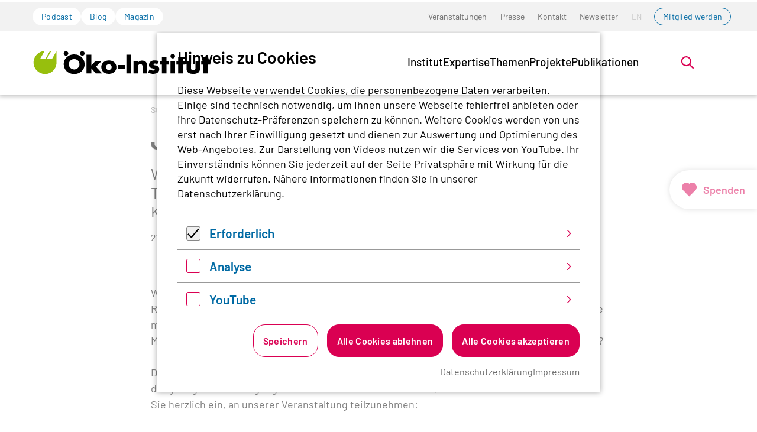

--- FILE ---
content_type: text/html; charset=utf-8
request_url: https://www.oeko.de/news/aktuelles/jahrestagung-2014/
body_size: 21195
content:
<!DOCTYPE html>
<html lang="de-de" class="no-js">
<head>
    <meta charset="utf-8">

<!-- 
	Realisierung: wegewerk GmbH <www.wegewerk.com>

	This website is powered by TYPO3 - inspiring people to share!
	TYPO3 is a free open source Content Management Framework initially created by Kasper Skaarhoj and licensed under GNU/GPL.
	TYPO3 is copyright 1998-2026 of Kasper Skaarhoj. Extensions are copyright of their respective owners.
	Information and contribution at https://typo3.org/
-->


<title>Jahrestagung 2014 | oeko.de</title>
<meta http-equiv="x-ua-compatible" content="IE=edge">
<meta name="generator" content="TYPO3 CMS">
<meta name="description" content="Einladung zur Jahrestagung 2014">
<meta name="viewport" content="width=device-width, initial-scale=1">
<meta name="keywords" content="Meldung">
<meta property="og:type" content="website">
<meta property="og:site_name" content="oeko.de">
<meta property="og:title" content="Jahrestagung 2014">
<meta property="og:description" content="Einladung zur Jahrestagung 2014">
<meta name="twitter:card" content="summary">
<meta name="twitter:title" content="Jahrestagung 2014">
<meta name="twitter:description" content="Einladung zur Jahrestagung 2014">
<meta name="format-detection" content="telephone=no">


<link rel="stylesheet" href="/typo3temp/assets/compressed/merged-a7a73fff3eabf64a177c6c5998ad7569-64c518706f68efcde1bdb12f4c0fc9bf.css?1769767838" media="all">


<script>
var TYPO3 = Object.assign(TYPO3 || {}, Object.fromEntries(Object.entries({"settings":{"TS":{"matomoMarketingContainerUrl":"https:\/\/www.oeko.de\/pwstat\/js\/container_I7yXYIav.js","matomoStatisticsContainerUrl":"https:\/\/www.oeko.de\/pwstat\/js\/container_atkrNAAT.js","matomoStatisticsSiteID":"1"}}}).filter((entry) => !['__proto__', 'prototype', 'constructor'].includes(entry[0]))));

</script>
<script src="/typo3temp/assets/compressed/merged-6a08b3755b4d9368dcc2cb73e54e01e0-fca26dacd18b9d31ec81245e270fbf78.js?1769767838"></script>
<script src="/typo3temp/assets/compressed/main.concat-73b529a9b4a3f5c8e9a4bbb56f713546.js?1769767838" defer="defer"></script>
<script src="/typo3temp/assets/compressed/js.cookie.min-acef15558d6798b495a91e69fe193826.js?1769767838" defer="defer"></script>
<script src="/typo3temp/assets/compressed/cookieman-849549c3b439d31fb92e074b0f9fd349.js?1769767838" defer="defer"></script>
<script src="/typo3temp/assets/compressed/cookieman-theme-e278998febb9d7f5dd24cbc0ff475b39.js?1769767838" defer="defer"></script>
<script src="/typo3temp/assets/compressed/cookieman-init-feb403bdb11aba4c43bca66237680083.js?1769767838" defer="defer"></script>

<script>
/*TS_inlineJS*/
var sitepackage_base_js_path = '/_assets/45b51a8e2bda5c04fe1342749a263e13/frontend/js/';


</script>

<meta property="og:url" content="https://www.oeko.de/news/aktuelles/jahrestagung-2014/"><link rel="apple-touch-icon" sizes="180x180" href="/_assets/45b51a8e2bda5c04fe1342749a263e13/frontend/favicons/apple-touch-icon.png?1769767792">
<link rel="icon" type="image/png" sizes="32x32" href="/_assets/45b51a8e2bda5c04fe1342749a263e13/frontend/favicons/favicon-32x32.png?1769767792">
<link rel="icon" type="image/png" sizes="16x16" href="/_assets/45b51a8e2bda5c04fe1342749a263e13/frontend/favicons/favicon-16x16.png?1769767792">
<link rel="manifest" href="/_assets/45b51a8e2bda5c04fe1342749a263e13/frontend/favicons/site.webmanifest?1769767792">
<link rel="mask-icon" href="/_assets/45b51a8e2bda5c04fe1342749a263e13/frontend/favicons/safari-pinned-tab.svg?1769767792" color="#96bd0d">
<link rel="shortcut icon" href="/_assets/45b51a8e2bda5c04fe1342749a263e13/frontend/favicons/favicon.ico?1769767792">
<meta name="msapplication-TileColor" content="#96bd0d">
<meta name="msapplication-config" content="/_assets/45b51a8e2bda5c04fe1342749a263e13/frontend/favicons/browserconfig.xml?1769767792">
<meta name="theme-color" content="#ffffff">
<style>.no-js [loading=lazy][data-src],.no-js [loading=lazy][data-srcset]{display:none}</style>
<script type="text/javascript">
    document.documentElement.classList.remove('no-js');
    document.documentElement.classList.add('js');
</script><script>
    window.MSInputMethodContext && document.documentMode && document.write('<script src="/typo3conf/ext/wwt3_sitepackage_base/Resources/Public/frontend/assets/js/ie11ObjectEntriesPolyfill.min.js"><\x2fscript>');
</script><script>
    window.MSInputMethodContext && document.documentMode && document.write('<script src="/typo3conf/ext/wwt3_sitepackage_base/Resources/Public/frontend/assets/js/ie11CustomProperties.min.js"><\x2fscript>');
</script><script>
    window.MSInputMethodContext && document.documentMode && document.write('<script src="/typo3conf/ext/wwt3_sitepackage_base/Resources/Public/frontend/assets/js/picturefill.min.js"><\x2fscript>');
</script>
<link rel="canonical" href="https://www.oeko.de/news/aktuelles/jahrestagung-2014/">
</head>
<body class="page-5171 pageLayout--default pageType--article pageDoktype--110">


<div class="skiplinks">
    <ul>
                <li>
            <a title="Zum Hauptinhalt springen" href="#main">Zum Hauptinhalt springen</a>
        </li>
                <li>
            <a title="Zur Suche springen" href="#headerSearch">Zur Suche springen</a>
        </li>
            </ul>
</div>

<div class="canvas">

    <div class="offcanvas offcanvas-end" tabindex="-1" id="offcanvas" aria-labelledby="offcanvas-label" data-bs-scroll="true">
    <div class="offcanvas-header">
                    <div class="headerSearch" role="search">
    <form action="/suchen/"
          data-suggest="/suchen/?type=7384" data-suggest-header="Top Treffer"
          id="headerSearch-2">
        <div class="headerSearch__field">
            <label class="headerSearch__label" for="headerSearch__q-2"><span>Volltextsuche</span></label>
            <input class="headerSearch__q tx-solr-suggest" id="headerSearch__q-2" name="tx_solr[q]" type="search" required placeholder="Suchbegriff"
                   autocomplete="off">
        </div>
        <button class="headerSearch__submit" tabindex="-1" type="submit">
            <span>Suchen</span>
            <svg aria-hidden="true" class="search" xmlns="http://www.w3.org/2000/svg" width="21" height="21" viewBox="0 0 21 21">
  <g fill="none" fill-rule="evenodd" stroke="currentColor" stroke-width="2" transform="translate(2 1)">
    <circle cx="11" cy="7" r="7"/>
    <line x1=".288" x2="5.792" y1="17.712" y2="12.208" stroke-linecap="square"/>
  </g>
</svg>
        </button>
    </form>

    <button class="headerSearch__toggle" aria-expanded="false">
        <svg aria-hidden="true" class="search" xmlns="http://www.w3.org/2000/svg" width="21" height="21" viewBox="0 0 21 21">
  <g fill="none" fill-rule="evenodd" stroke="currentColor" stroke-width="2" transform="translate(2 1)">
    <circle cx="11" cy="7" r="7"/>
    <line x1=".288" x2="5.792" y1="17.712" y2="12.208" stroke-linecap="square"/>
  </g>
</svg>
        <?xml version="1.0" encoding="UTF-8"?>
<svg class="close" width="16px" height="16px" viewBox="0 0 16 16" version="1.1" xmlns="http://www.w3.org/2000/svg" xmlns:xlink="http://www.w3.org/1999/xlink">
    <g stroke="none" stroke-width="1" fill="none" fill-rule="evenodd" stroke-linecap="round">
        <g transform="translate(-9, -9)" stroke="#000000" stroke-width="2">
            <g transform="translate(10, 10)">
                <line x1="0" y1="0" x2="13.3681159" y2="13.3681159" id="Line-2"></line>
                <line x1="-3.60822483e-16" y1="0" x2="13" y2="13" id="Line-2-Copy" transform="translate(6.5, 6.5) rotate(-270) translate(-6.5, -6.5)"></line>
            </g>
        </g>
    </g>
</svg>
        <span class="label">Suche öffnen</span>
    </button>
</div>


        
        <button class="offcanvas-toggle offcanvas-hide" data-bs-toggle="offcanvas" data-bs-target="#offcanvas" aria-controls="offcanvas">
    <svg width="16px" height="16px" viewBox="0 0 16 16" version="1.1" xmlns="http://www.w3.org/2000/svg" xmlns:xlink="http://www.w3.org/1999/xlink">
        <g stroke="none" stroke-width="1" fill="none" fill-rule="evenodd" stroke-linecap="round">
            <g transform="translate(-9, -9)" stroke="#000000" stroke-width="2">
                <g transform="translate(10, 10)">
                    <line x1="0" y1="0" x2="13.3681159" y2="13.3681159" id="Line-2"></line>
                    <line x1="-3.60822483e-16" y1="0" x2="13" y2="13" id="Line-2-Copy" transform="translate(6.5, 6.5) rotate(-270) translate(-6.5, -6.5)"></line>
                </g>
            </g>
        </g>
    </svg>

    <span class="visuallyhidden">Menü</span>
</button>
    </div>

    <div class="offcanvas-body">
        <nav class="accordionNav">
    <svg class="chevron_navigation" id="accordionNav__panel-svg">
    <use href="/_assets/45b51a8e2bda5c04fe1342749a263e13/frontend/img/svg-sprite-ba4eca97.svg
#chevron_navigation"></use>
</svg>

    <div class="firstLevel">
        <ul class="firstLevel__list navMenu">
                            <li class="navItem">
                    <a href="/das-institut/">Institut</a>
                                            <div class="secondLevel subNav">
                            <ul class="secondLevel__list subNav__group">
                                                                    <li>
                                                                                    <a href="/das-institut/leitbild/">Leitbild</a>
                                                                                                                    </li>
                                                                    <li>
                                                                                    <a href="/das-institut/organisation/">Organisation</a>
                                                                                                                    </li>
                                                                    <li>
                                                                                    <a href="/das-institut/team/">Team</a>
                                                                                                                    </li>
                                                                    <li>
                                                                                    <a href="/das-institut/mitgliedschaft/">Mitgliedschaft</a>
                                                                                                                    </li>
                                                                    <li>
                                                                                    <a href="/das-institut/stellenangebote/">Stellenangebote</a>
                                                                                                                    </li>
                                                                    <li>
                                                                                    <a href="/das-institut/alumni-netzwerk/">Alumni</a>
                                                                                                                    </li>
                                                            </ul>
                        </div>
                                    </li>
                            <li class="navItem">
                    <a href="/expertise/">Expertise</a>
                                            <div class="secondLevel subNav">
                            <ul class="secondLevel__list subNav__group">
                                                                    <li>
                                                                                    <a href="/expertise/forschung/">Forschung</a>
                                                                                                                    </li>
                                                                    <li>
                                                                                    <a href="/expertise/methoden/">Methoden</a>
                                                                                                                    </li>
                                                                    <li>
                                                                                    <a href="/expertise/netzwerke-plattformen-und-mitgliedschaften/">Netzwerke</a>
                                                                                                                    </li>
                                                            </ul>
                        </div>
                                    </li>
                            <li class="navItem">
                    <a href="/themen/">Themen</a>
                                            <div class="secondLevel subNav">
                            <ul class="secondLevel__list subNav__group">
                                                                    <li>
                                                                                    <a href="/themen/digitalisierung/">Digitalisierung</a>
                                                                                                                            <div class="thirdLevel">
                                                <ul class="thirdLevel__list">
                                                                                                            <li>
                                                                                                                            <a href="/themen/digitalisierung/datengovernance/">Datengovernance</a>
                                                                                                                    </li>
                                                                                                            <li>
                                                                                                                            <a href="/themen/digitalisierung/digitale-infrastruktur/">Digitale Infrastruktur</a>
                                                                                                                    </li>
                                                                                                            <li>
                                                                                                                            <a href="/themen/digitalisierung/endgeraete/">Endgeräte</a>
                                                                                                                    </li>
                                                                                                            <li>
                                                                                                                            <a href="/themen/digitalisierung/it-anwendungen/">IT-Anwendungen</a>
                                                                                                                    </li>
                                                                                                            <li>
                                                                                                                            <a href="/themen/digitalisierung/kuenstliche-intelligenz-und-software/">Künstliche Intelligenz und Software</a>
                                                                                                                    </li>
                                                                                                    </ul>
                                            </div>
                                                                            </li>
                                                                    <li>
                                                                                    <a href="/themen/energiewende-und-klimapolitik/">Energiewende und Klimapolitik</a>
                                                                                                                            <div class="thirdLevel">
                                                <ul class="thirdLevel__list">
                                                                                                            <li>
                                                                                                                            <a href="/themen/energiewende-und-klimapolitik/co2-bepreisung/">CO2-Bepreisung</a>
                                                                                                                    </li>
                                                                                                            <li>
                                                                                                                            <a href="/themen/energiewende-und-klimapolitik/deutschland/">Deutschland</a>
                                                                                                                    </li>
                                                                                                            <li>
                                                                                                                            <a href="/themen/energiewende-und-klimapolitik/erneuerbare-energien/">Erneuerbare Energien</a>
                                                                                                                    </li>
                                                                                                            <li>
                                                                                                                            <a href="/themen/energiewende-und-klimapolitik/eu/">EU</a>
                                                                                                                    </li>
                                                                                                            <li>
                                                                                                                            <a href="/themen/energiewende-und-klimapolitik/gasausstieg/">Gasausstieg</a>
                                                                                                                    </li>
                                                                                                            <li>
                                                                                                                            <a href="/themen/energiewende-und-klimapolitik/international/">International</a>
                                                                                                                    </li>
                                                                                                            <li>
                                                                                                                            <a href="/themen/energiewende-und-klimapolitik/kohleausstieg/">Kohleausstieg</a>
                                                                                                                    </li>
                                                                                                            <li>
                                                                                                                            <a href="/themen/energiewende-und-klimapolitik/stromnetze/">Stromnetze</a>
                                                                                                                    </li>
                                                                                                            <li>
                                                                                                                            <a href="/themen/energiewende-und-klimapolitik/waermewende/">Wärmewende</a>
                                                                                                                    </li>
                                                                                                            <li>
                                                                                                                            <a href="/themen/energiewende-und-klimapolitik/wasserstoff-und-e-fuels/">Wasserstoff und E-Fuels</a>
                                                                                                                    </li>
                                                                                                    </ul>
                                            </div>
                                                                            </li>
                                                                    <li>
                                                                                    <a href="/themen/gerechte-transformation/">Gerechte Transformation</a>
                                                                                                                            <div class="thirdLevel">
                                                <ul class="thirdLevel__list">
                                                                                                            <li>
                                                                                                                            <a href="/themen/gerechte-transformation/governance/">Governance</a>
                                                                                                                    </li>
                                                                                                            <li>
                                                                                                                            <a href="/themen/gerechte-transformation/partizipation/">Partizipation</a>
                                                                                                                    </li>
                                                                                                            <li>
                                                                                                                            <a href="/themen/gerechte-transformation/soziale-energiewende/">Soziale Energiewende</a>
                                                                                                                    </li>
                                                                                                            <li>
                                                                                                                            <a href="/themen/gerechte-transformation/soziale-mobilitaetswende/">Soziale Mobilitätswende</a>
                                                                                                                    </li>
                                                                                                            <li>
                                                                                                                            <a href="/themen/gerechte-transformation/soziale-waermewende/">Soziale Wärmewende</a>
                                                                                                                    </li>
                                                                                                            <li>
                                                                                                                            <a href="/themen/gerechte-transformation/transdisziplinaere-forschung/">Transdisziplinäre Forschung</a>
                                                                                                                    </li>
                                                                                                    </ul>
                                            </div>
                                                                            </li>
                                                                    <li>
                                                                                    <a href="/themen/kerntechnik/">Kerntechnik</a>
                                                                                                                            <div class="thirdLevel">
                                                <ul class="thirdLevel__list">
                                                                                                            <li>
                                                                                                                            <a href="/themen/kerntechnik/anlagensicherheit/">Anlagensicherheit</a>
                                                                                                                    </li>
                                                                                                            <li>
                                                                                                                            <a href="/themen/kerntechnik/akw-rueckbau/">AKW-Rückbau</a>
                                                                                                                    </li>
                                                                                                            <li>
                                                                                                                            <a href="/themen/kerntechnik/endlagerung/">Endlagerung</a>
                                                                                                                    </li>
                                                                                                            <li>
                                                                                                                            <a href="/themen/kerntechnik/internationale-atompolitik/">Internationale Atompolitik</a>
                                                                                                                    </li>
                                                                                                            <li>
                                                                                                                            <a href="/themen/kerntechnik/strahlenschutz/">Strahlenschutz</a>
                                                                                                                    </li>
                                                                                                            <li>
                                                                                                                            <a href="/themen/kerntechnik/zwischenlagerung/">Zwischenlagerung</a>
                                                                                                                    </li>
                                                                                                    </ul>
                                            </div>
                                                                            </li>
                                                                    <li>
                                                                                    <a href="/themen/landwende/">Landwende</a>
                                                                                                                            <div class="thirdLevel">
                                                <ul class="thirdLevel__list">
                                                                                                            <li>
                                                                                                                            <a href="/themen/landwende/biodiversitaet/">Biodiversität</a>
                                                                                                                    </li>
                                                                                                            <li>
                                                                                                                            <a href="/themen/landwende/biooekonomie/">Bioökonomie</a>
                                                                                                                    </li>
                                                                                                            <li>
                                                                                                                            <a href="/themen/landwende/ernaehrung/">Ernährung</a>
                                                                                                                    </li>
                                                                                                            <li>
                                                                                                                            <a href="/themen/landwende/landwirtschaft/">Landwirtschaft</a>
                                                                                                                    </li>
                                                                                                            <li>
                                                                                                                            <a href="/themen/landwende/wald/">Wald</a>
                                                                                                                    </li>
                                                                                                    </ul>
                                            </div>
                                                                            </li>
                                                                    <li>
                                                                                    <a href="/themen/mobilitaetswende/">Mobilitätswende</a>
                                                                                                                            <div class="thirdLevel">
                                                <ul class="thirdLevel__list">
                                                                                                            <li>
                                                                                                                            <a href="/themen/mobilitaetswende/elektromobilitaet/">Elektromobilität</a>
                                                                                                                    </li>
                                                                                                            <li>
                                                                                                                            <a href="/themen/mobilitaetswende/klimaschutzpolitik/">Klimaschutzpolitik</a>
                                                                                                                    </li>
                                                                                                            <li>
                                                                                                                            <a href="/themen/mobilitaetswende/luft-und-seeverkehr/">Luft- und Seeverkehr</a>
                                                                                                                    </li>
                                                                                                            <li>
                                                                                                                            <a href="/themen/mobilitaetswende/nachhaltigkeitsziele-und-bewertung/">Nachhaltigkeitsziele und -bewertung</a>
                                                                                                                    </li>
                                                                                                            <li>
                                                                                                                            <a href="/themen/mobilitaetswende/oeffentlicher-verkehr-und-neue-mobilitaetskonzepte/">Öffentlicher Verkehr und neue Mobilitätskonzepte</a>
                                                                                                                    </li>
                                                                                                    </ul>
                                            </div>
                                                                            </li>
                                                                    <li>
                                                                                    <a href="/themen/nachhaltiges-wirtschaften/">Nachhaltiges Wirtschaften</a>
                                                                                                                            <div class="thirdLevel">
                                                <ul class="thirdLevel__list">
                                                                                                            <li>
                                                                                                                            <a href="/themen/nachhaltiges-wirtschaften/beschaffung/">Beschaffung</a>
                                                                                                                    </li>
                                                                                                            <li>
                                                                                                                            <a href="/themen/nachhaltiges-wirtschaften/chemikalien-und-schadstoffe/">Chemikalien und Schadstoffe</a>
                                                                                                                    </li>
                                                                                                            <li>
                                                                                                                            <a href="/themen/nachhaltiges-wirtschaften/finanzen/">Finanzen</a>
                                                                                                                    </li>
                                                                                                            <li>
                                                                                                                            <a href="/themen/nachhaltiges-wirtschaften/konsum-und-suffizienz/">Konsum und Suffizienz</a>
                                                                                                                    </li>
                                                                                                            <li>
                                                                                                                            <a href="/themen/nachhaltiges-wirtschaften/produkte-und-technologien/">Produkte und Technologien</a>
                                                                                                                    </li>
                                                                                                            <li>
                                                                                                                            <a href="/themen/nachhaltiges-wirtschaften/sport-und-kultur/">Sport und Kultur</a>
                                                                                                                    </li>
                                                                                                            <li>
                                                                                                                            <a href="/themen/nachhaltiges-wirtschaften/unternehmen-und-lieferketten/">Unternehmen und Lieferketten</a>
                                                                                                                    </li>
                                                                                                    </ul>
                                            </div>
                                                                            </li>
                                                                    <li>
                                                                                    <a href="/themen/ressourcenwende/">Ressourcenwende</a>
                                                                                                                            <div class="thirdLevel">
                                                <ul class="thirdLevel__list">
                                                                                                            <li>
                                                                                                                            <a href="/themen/ressourcenwende/abfallmanagement/">Abfallmanagement</a>
                                                                                                                    </li>
                                                                                                            <li>
                                                                                                                            <a href="/themen/ressourcenwende/batterien/">Batterien</a>
                                                                                                                    </li>
                                                                                                            <li>
                                                                                                                            <a href="/themen/ressourcenwende/baustoffe/">Baustoffe</a>
                                                                                                                    </li>
                                                                                                            <li>
                                                                                                                            <a href="/themen/ressourcenwende/circular-economy/">Circular Economy</a>
                                                                                                                    </li>
                                                                                                            <li>
                                                                                                                            <a href="/themen/ressourcenwende/kunststoffe/">Kunststoffe</a>
                                                                                                                    </li>
                                                                                                            <li>
                                                                                                                            <a href="/themen/ressourcenwende/ressourcen-und-produktpolitik/">Ressourcen- und Produktpolitik</a>
                                                                                                                    </li>
                                                                                                            <li>
                                                                                                                            <a href="/themen/ressourcenwende/rohstoffe-und-bergbau/">Rohstoffe und Bergbau</a>
                                                                                                                    </li>
                                                                                                    </ul>
                                            </div>
                                                                            </li>
                                                                    <li>
                                                                                    <a href="/themen/umweltrecht/">Umweltrecht</a>
                                                                                                                            <div class="thirdLevel">
                                                <ul class="thirdLevel__list">
                                                                                                            <li>
                                                                                                                            <a href="/themen/umweltrecht/immissionsschutzrecht/">Immissionsschutzrecht</a>
                                                                                                                    </li>
                                                                                                            <li>
                                                                                                                            <a href="/themen/umweltrecht/klimaschutz-und-energierecht/">Klimaschutz- und Energierecht</a>
                                                                                                                    </li>
                                                                                                            <li>
                                                                                                                            <a href="/themen/umweltrecht/ressourcenschutzrecht/">Ressourcenschutzrecht</a>
                                                                                                                    </li>
                                                                                                            <li>
                                                                                                                            <a href="/themen/umweltrecht/stoffrecht/">Stoffrecht</a>
                                                                                                                    </li>
                                                                                                            <li>
                                                                                                                            <a href="/themen/umweltrecht/umweltklagerechte/">Umweltklagerechte</a>
                                                                                                                    </li>
                                                                                                    </ul>
                                            </div>
                                                                            </li>
                                                            </ul>
                        </div>
                                    </li>
                            <li class="navItem">
                    <a href="/projekte/">Projekte</a>
                                    </li>
                            <li class="navItem">
                    <a href="/publikation/">Publikationen</a>
                                    </li>
                    </ul>
    </div>
</nav>
    </div>

    <div class="offcanvas-footer">
        <a href="#" class="button button--outline">Mitglied werden</a>
        <div class="offcanvas-footer__topicNav">
            <ul>
                                    <li>
                        <a href="/podcast/" class="button button--tertiary">Podcast</a>
                    </li>
                                    <li>
                        <a href="/blog/" class="button button--tertiary">Blog</a>
                    </li>
                                    <li>
                        <a href="/magazin/" class="button button--tertiary">Magazin</a>
                    </li>
                            </ul>
        </div>
                
    
    <nav class="stackedNav">
            <ul>
                                    <li >
                    <a target="" href="/veranstaltungen/"  >Veranstaltungen</a>
                                    </li>
                                                <li >
                    <a target="" href="/presse/"  >Presse</a>
                                    </li>
                                                <li >
                    <a target="" href="/kontakt/"  >Kontakt</a>
                                    </li>
                                                <li >
                    <a target="" href="/newsletter/"  >Newsletter</a>
                                    </li>
                                                                                                                    <li >
                        <a target="" href="" tabindex="-1">EN</a>
                    </li>
                                                                <li >
                    <a target="" href="https://www.oeko.de/das-institut/mitgliedschaft/"  >Mitglied werden</a>
                                    </li>
                        </ul>
    </nav>
    </div>
</div>

    <div class="canvas__onscreen">
        
<header class="documentHeader theme--default with-search">
    <div class="l-container l-container--large ">
        <div class="l-column l-column--full">
            <div class="documentHeader__container">
                                    <div class="documentHeader__navTop">
                        <div class="documentHeader__topicNav">
                            <ul>
                                                                    <li>
                                        <a href="/podcast/" class="button button--tertiary">Podcast</a>
                                    </li>
                                                                    <li>
                                        <a href="/blog/" class="button button--tertiary">Blog</a>
                                    </li>
                                                                    <li>
                                        <a href="/magazin/" class="button button--tertiary">Magazin</a>
                                    </li>
                                                            </ul>
                        </div>
                        <div class="documentHeader__metaNav">
                                                            <nav class="inlineNav " aria-label="Meta Navigation">
            <ul>
                                    <li >
                    <a target="" href="/veranstaltungen/"  >Veranstaltungen</a>
                                    </li>
                                                <li >
                    <a target="" href="/presse/"  >Presse</a>
                                    </li>
                                                <li >
                    <a target="" href="/kontakt/"  >Kontakt</a>
                                    </li>
                                                <li >
                    <a target="" href="/newsletter/"  >Newsletter</a>
                                    </li>
                                                                                                                    <li >
                        <a target="" href="" tabindex="-1">EN</a>
                    </li>
                                                                <li >
                    <a target="" href="https://www.oeko.de/das-institut/mitgliedschaft/"  >Mitglied werden</a>
                                    </li>
                        </ul>
    </nav>
                        </div>
                    </div>
                

                <div class="documentHeader__subContainer">
                    <div class="documentHeader__logo">
                                                    <a class="staticLogo" href="/" aria-label="Zur Startseite">
            <svg title="Logo Öko-Institut e.V." xmlns="http://www.w3.org/2000/svg" xml:space="preserve" baseProfile="basic" width="1142" height="170" viewBox="0 0 1142.9 170.2">
            <path d="M125 63.7H91.5l27.6-50.3h-8.5L82.2 63.6H48.8l27.6-50.4C39.7 13.2 6 47.6 6 88.8c0 41.6 33.7 73.3 71.6 74.9 38.8 1.7 75.6-31.2 75.3-75.3h.1V13.9l-28 49.8z" style="fill:#97bf0d"/>
            <path d="M266.3 133.3c-18.9 0-34.2-15.2-34.2-34.1 0-18.7 15.3-33.9 34.2-33.9s34.2 15.2 34.2 33.9c0 18.9-15.3 34.1-34.2 34.1m0-98.5c-15.8 0-31.3 4.9-42.5 13.8-15.3 12-24.5 30.7-24.5 49.5 0 38.1 28.3 65.7 67 65.7 38.3 0 67-27.8 67-64.6 0-15.8-5.6-30.6-15.8-42.2-12.8-14.7-30.1-22.2-51.2-22.2M442.9 77.3h-39.8l-26.4 29.6V37.2h-31.1v122.4h31.1v-33.4l27.8 33.4h40.9l-39.7-44.3z"/>
            <path d="M488 136.9c-10.3 0-18.4-8.5-18.4-18.8 0-10.5 8.2-18.8 18.4-18.8 10.1 0 18.3 8.3 18.3 18.8 0 10.3-8.2 18.8-18.3 18.8m.5-62.6c-27.9 0-48.6 18.3-48.6 43.3 0 26.6 19.8 45 48.6 45 28.3 0 48.4-18.4 48.4-44.2s-20.1-44.1-48.4-44.1M545.9 104.6h46v24.2h-46zM601.1 37.2h31.4v122.3h-31.4zM702 75.4c-12.1 0-18.9 3.1-26.7 12.2V77.2h-29.1v82.4h29.1v-44.2c0-5.5.9-8.6 3.1-11.5 2.9-3.5 7.4-5.5 12.1-5.5 5.1 0 9.8 2.5 11.6 6.4 1.6 3.1 1.8 4.7 1.8 13.1v41.6H733v-52.4c0-11.3-1.8-16.9-7.6-22.7-5.8-5.9-13.6-9-23.4-9M787.1 107.3c-6.2-1.5-7.1-1.6-8.2-2-3.3-1.1-4.9-2.7-4.9-4.9 0-3.6 3.7-6 9-6 5.1 0 10.4 1.3 15.8 4l9.8-18.9c-9.1-3.8-16.5-5.3-26.5-5.3-12.2 0-21.3 2.9-27.6 8.7-5.6 5.1-9.1 12.9-9.1 20.7 0 13.4 6.3 19.6 24.1 23.2 10.2 2.2 12.4 3.5 12.4 7.6 0 3.6-3.8 6.4-9.1 6.4-6.7 0-15.6-3.3-23.2-8.4L739 153.1c10.7 6.4 21.4 9.4 32.8 9.4 23.8 0 39.3-12.2 39.3-30.7 0-13.4-7.5-21.2-24-24.5M857.3 52.6h-29.1v24.7h-11.7v24.1h11.7v58.2h29.1v-58.2h16.5V77.3h-16.5zM882.8 77.2h29.1v82.3h-29.1zM961.3 52.6h-29v24.7h-11.7v24.1h11.7v58.2h29v-58.2h16.5V77.3h-16.5zM1043.2 123.9c0 10-4.8 15.1-14.4 15.1-9.8 0-14.6-5.1-14.6-15.1V77.2H986v52.3c0 21.8 14.9 33.4 42.8 33.4 27.8 0 42.7-11.6 42.7-33.4V77.2h-28.3v46.7zM1120.8 52.6h-29v24.7h-11.7v24.1h11.7v58.2h29v-58.2h16.6V77.3h-16.6zM318.7 13.6c-8.3 0-15 6.7-15 14.8 0 8.3 6.7 15 15 15 8.1 0 14.8-6.7 14.8-15 0-8-6.7-14.8-14.8-14.8M214.1 13.6c-8.3 0-15 6.7-15 14.8 0 8.3 6.7 15 15 15 8.1 0 14.8-6.7 14.8-15 0-8-6.7-14.8-14.8-14.8M897.4 31.6c-8.3 0-15 6.7-15 14.8 0 8.3 6.7 15 15 15 8.1 0 14.8-6.7 14.8-15 0-8-6.7-14.8-14.8-14.8"/>
        </svg>
    </a>
                                            </div>

                    <div class="documentHeader__navBottom__container">
                        <div class="documentHeader__mainNav">
                            <div class="mainNav is-megaNav">
                <nav aria-label="Hauptmenü" class="megaNav">
    <div class="firstLevel">
        <ul class="firstLevel__list navMenu">
                                                                                                                                                                                                                                                                                                                                                                                                                                                                                                                                                            <li class="navItem">
                    <a href="/das-institut/" >Institut</a>
                                            <div class="secondLevel subNav">
                            <div class="l-container l-container--large">
                                <div class="l-column l-column--small">
                                </div>
                                <div class="l-column l-column--large secondLevel__container" id="secondLevel__list-122">
                                                                                                                                                <ul class="secondLevel__list subNav__group">
                                                                                    <li>
                                                                                                    <span>
                                                        <a class="" href="/das-institut/leitbild/">Leitbild</a>
                                                                                                            </span>
                                                                                                                                            </li>
                                                                                    <li>
                                                                                                    <span>
                                                        <a class="" href="/das-institut/organisation/">Organisation</a>
                                                                                                            </span>
                                                                                                                                            </li>
                                                                                    <li>
                                                                                                    <span>
                                                        <a class="" href="/das-institut/team/">Team</a>
                                                                                                            </span>
                                                                                                                                            </li>
                                                                            </ul>
                                                                            <ul class="secondLevel__list subNav__group">
                                                                                            <li>
                                                                                                            <span>
                                                        <a class="" href="/das-institut/mitgliedschaft/">Mitgliedschaft</a>
                                                                                                            </span>
                                                                                                                                                        </li>
                                                                                            <li>
                                                                                                            <span>
                                                        <a class="" href="/das-institut/stellenangebote/">Stellenangebote</a>
                                                                                                            </span>
                                                                                                                                                        </li>
                                                                                            <li>
                                                                                                            <span>
                                                        <a class="" href="/das-institut/alumni-netzwerk/">Alumni</a>
                                                                                                            </span>
                                                                                                                                                        </li>
                                                                                    </ul>
                                                                    </div>
                            </div>
                        </div>
                                    </li>
                                                                                                                                                                                                                                                                                                            <li class="navItem">
                    <a href="/expertise/" >Expertise</a>
                                            <div class="secondLevel subNav">
                            <div class="l-container l-container--large">
                                <div class="l-column l-column--small">
                                </div>
                                <div class="l-column l-column--large secondLevel__container" id="secondLevel__list-2">
                                                                                                                                                <ul class="secondLevel__list subNav__group">
                                                                                    <li>
                                                                                                    <span>
                                                        <a class="" href="/expertise/forschung/">Forschung</a>
                                                                                                            </span>
                                                                                                                                            </li>
                                                                                    <li>
                                                                                                    <span>
                                                        <a class="" href="/expertise/methoden/">Methoden</a>
                                                                                                            </span>
                                                                                                                                            </li>
                                                                            </ul>
                                                                            <ul class="secondLevel__list subNav__group">
                                                                                            <li>
                                                                                                            <span>
                                                        <a class="" href="/expertise/netzwerke-plattformen-und-mitgliedschaften/">Netzwerke</a>
                                                                                                            </span>
                                                                                                                                                        </li>
                                                                                    </ul>
                                                                    </div>
                            </div>
                        </div>
                                    </li>
                                                                                                                                                                                                                                                                                                                                                                                                                                                                                                                                                                                                                                                                                                                                                                                                                                                                                                                                                                                                                                                                                                                                                                                                                                                                                                                                                                                                                                                                                                                                                                                                                                                                                                                                                                                                                                                                                                                                                                                                                                                                                                                                                                                                                                                                                                                                                                                                                                                                                                                                                                                                                                                                                                                                                                                                                                                                                                                                                                                                                                                                                                                                                                                                                                                                                                                                                                                                                                                                                                                                                                                                                                                                                                                                                                                                                                            <li class="navItem">
                    <a href="/themen/" >Themen</a>
                                            <div class="secondLevel subNav">
                            <div class="l-container l-container--large">
                                <div class="l-column l-column--small">
                                </div>
                                <div class="l-column l-column--large secondLevel__container" id="secondLevel__list-4746">
                                                                                                                                                <ul class="secondLevel__list subNav__group">
                                                                                    <li>
                                                                                                    <span>
                                                        <a class="" href="/themen/digitalisierung/">Digitalisierung</a>
                                                                                                                    <button class="ww-megaMenu-aria-mangling-fix accordion-button collapsed"
                                                                    data-bs-toggle="collapse"
                                                                    data-bs-target="#accordion-item-4758"
                                                                                                                                            aria-expanded="false"
                                                                                                                                        aria-controls="accordion-item-4758"
                                                                    aria-label="Untermenü öffnen">
                                                            </button>
                                                                                                            </span>
                                                                                                                                                    <div class="accordion-collapse collapse"
                                                         id="accordion-item-4758"
                                                        data-bs-parent="#secondLevel__list-4746">
                                                        <ul class="thirdLevel__list accordion-body">
                                                                                                                            <li>
                                                                                                                                            <a href="/themen/digitalisierung/datengovernance/">Datengovernance</a>
                                                                                                                                    </li>
                                                                                                                            <li>
                                                                                                                                            <a href="/themen/digitalisierung/digitale-infrastruktur/">Digitale Infrastruktur</a>
                                                                                                                                    </li>
                                                                                                                            <li>
                                                                                                                                            <a href="/themen/digitalisierung/endgeraete/">Endgeräte</a>
                                                                                                                                    </li>
                                                                                                                            <li>
                                                                                                                                            <a href="/themen/digitalisierung/it-anwendungen/">IT-Anwendungen</a>
                                                                                                                                    </li>
                                                                                                                            <li>
                                                                                                                                            <a href="/themen/digitalisierung/kuenstliche-intelligenz-und-software/">Künstliche Intelligenz und Software</a>
                                                                                                                                    </li>
                                                                                                                    </ul>
                                                    </div>
                                                                                            </li>
                                                                                    <li>
                                                                                                    <span>
                                                        <a class="" href="/themen/energiewende-und-klimapolitik/">Energiewende und Klimapolitik</a>
                                                                                                                    <button class="ww-megaMenu-aria-mangling-fix accordion-button collapsed"
                                                                    data-bs-toggle="collapse"
                                                                    data-bs-target="#accordion-item-6709"
                                                                                                                                            aria-expanded="false"
                                                                                                                                        aria-controls="accordion-item-6709"
                                                                    aria-label="Untermenü öffnen">
                                                            </button>
                                                                                                            </span>
                                                                                                                                                    <div class="accordion-collapse collapse"
                                                         id="accordion-item-6709"
                                                        data-bs-parent="#secondLevel__list-4746">
                                                        <ul class="thirdLevel__list accordion-body">
                                                                                                                            <li>
                                                                                                                                            <a href="/themen/energiewende-und-klimapolitik/co2-bepreisung/">CO2-Bepreisung</a>
                                                                                                                                    </li>
                                                                                                                            <li>
                                                                                                                                            <a href="/themen/energiewende-und-klimapolitik/deutschland/">Deutschland</a>
                                                                                                                                    </li>
                                                                                                                            <li>
                                                                                                                                            <a href="/themen/energiewende-und-klimapolitik/erneuerbare-energien/">Erneuerbare Energien</a>
                                                                                                                                    </li>
                                                                                                                            <li>
                                                                                                                                            <a href="/themen/energiewende-und-klimapolitik/eu/">EU</a>
                                                                                                                                    </li>
                                                                                                                            <li>
                                                                                                                                            <a href="/themen/energiewende-und-klimapolitik/gasausstieg/">Gasausstieg</a>
                                                                                                                                    </li>
                                                                                                                            <li>
                                                                                                                                            <a href="/themen/energiewende-und-klimapolitik/international/">International</a>
                                                                                                                                    </li>
                                                                                                                            <li>
                                                                                                                                            <a href="/themen/energiewende-und-klimapolitik/kohleausstieg/">Kohleausstieg</a>
                                                                                                                                    </li>
                                                                                                                            <li>
                                                                                                                                            <a href="/themen/energiewende-und-klimapolitik/stromnetze/">Stromnetze</a>
                                                                                                                                    </li>
                                                                                                                            <li>
                                                                                                                                            <a href="/themen/energiewende-und-klimapolitik/waermewende/">Wärmewende</a>
                                                                                                                                    </li>
                                                                                                                            <li>
                                                                                                                                            <a href="/themen/energiewende-und-klimapolitik/wasserstoff-und-e-fuels/">Wasserstoff und E-Fuels</a>
                                                                                                                                    </li>
                                                                                                                    </ul>
                                                    </div>
                                                                                            </li>
                                                                                    <li>
                                                                                                    <span>
                                                        <a class="" href="/themen/gerechte-transformation/">Gerechte Transformation</a>
                                                                                                                    <button class="ww-megaMenu-aria-mangling-fix accordion-button collapsed"
                                                                    data-bs-toggle="collapse"
                                                                    data-bs-target="#accordion-item-6720"
                                                                                                                                            aria-expanded="false"
                                                                                                                                        aria-controls="accordion-item-6720"
                                                                    aria-label="Untermenü öffnen">
                                                            </button>
                                                                                                            </span>
                                                                                                                                                    <div class="accordion-collapse collapse"
                                                         id="accordion-item-6720"
                                                        data-bs-parent="#secondLevel__list-4746">
                                                        <ul class="thirdLevel__list accordion-body">
                                                                                                                            <li>
                                                                                                                                            <a href="/themen/gerechte-transformation/governance/">Governance</a>
                                                                                                                                    </li>
                                                                                                                            <li>
                                                                                                                                            <a href="/themen/gerechte-transformation/partizipation/">Partizipation</a>
                                                                                                                                    </li>
                                                                                                                            <li>
                                                                                                                                            <a href="/themen/gerechte-transformation/soziale-energiewende/">Soziale Energiewende</a>
                                                                                                                                    </li>
                                                                                                                            <li>
                                                                                                                                            <a href="/themen/gerechte-transformation/soziale-mobilitaetswende/">Soziale Mobilitätswende</a>
                                                                                                                                    </li>
                                                                                                                            <li>
                                                                                                                                            <a href="/themen/gerechte-transformation/soziale-waermewende/">Soziale Wärmewende</a>
                                                                                                                                    </li>
                                                                                                                            <li>
                                                                                                                                            <a href="/themen/gerechte-transformation/transdisziplinaere-forschung/">Transdisziplinäre Forschung</a>
                                                                                                                                    </li>
                                                                                                                    </ul>
                                                    </div>
                                                                                            </li>
                                                                                    <li>
                                                                                                    <span>
                                                        <a class="" href="/themen/kerntechnik/">Kerntechnik</a>
                                                                                                                    <button class="ww-megaMenu-aria-mangling-fix accordion-button collapsed"
                                                                    data-bs-toggle="collapse"
                                                                    data-bs-target="#accordion-item-6727"
                                                                                                                                            aria-expanded="false"
                                                                                                                                        aria-controls="accordion-item-6727"
                                                                    aria-label="Untermenü öffnen">
                                                            </button>
                                                                                                            </span>
                                                                                                                                                    <div class="accordion-collapse collapse"
                                                         id="accordion-item-6727"
                                                        data-bs-parent="#secondLevel__list-4746">
                                                        <ul class="thirdLevel__list accordion-body">
                                                                                                                            <li>
                                                                                                                                            <a href="/themen/kerntechnik/anlagensicherheit/">Anlagensicherheit</a>
                                                                                                                                    </li>
                                                                                                                            <li>
                                                                                                                                            <a href="/themen/kerntechnik/akw-rueckbau/">AKW-Rückbau</a>
                                                                                                                                    </li>
                                                                                                                            <li>
                                                                                                                                            <a href="/themen/kerntechnik/endlagerung/">Endlagerung</a>
                                                                                                                                    </li>
                                                                                                                            <li>
                                                                                                                                            <a href="/themen/kerntechnik/internationale-atompolitik/">Internationale Atompolitik</a>
                                                                                                                                    </li>
                                                                                                                            <li>
                                                                                                                                            <a href="/themen/kerntechnik/strahlenschutz/">Strahlenschutz</a>
                                                                                                                                    </li>
                                                                                                                            <li>
                                                                                                                                            <a href="/themen/kerntechnik/zwischenlagerung/">Zwischenlagerung</a>
                                                                                                                                    </li>
                                                                                                                    </ul>
                                                    </div>
                                                                                            </li>
                                                                                    <li>
                                                                                                    <span>
                                                        <a class="" href="/themen/landwende/">Landwende</a>
                                                                                                                    <button class="ww-megaMenu-aria-mangling-fix accordion-button collapsed"
                                                                    data-bs-toggle="collapse"
                                                                    data-bs-target="#accordion-item-6734"
                                                                                                                                            aria-expanded="false"
                                                                                                                                        aria-controls="accordion-item-6734"
                                                                    aria-label="Untermenü öffnen">
                                                            </button>
                                                                                                            </span>
                                                                                                                                                    <div class="accordion-collapse collapse"
                                                         id="accordion-item-6734"
                                                        data-bs-parent="#secondLevel__list-4746">
                                                        <ul class="thirdLevel__list accordion-body">
                                                                                                                            <li>
                                                                                                                                            <a href="/themen/landwende/biodiversitaet/">Biodiversität</a>
                                                                                                                                    </li>
                                                                                                                            <li>
                                                                                                                                            <a href="/themen/landwende/biooekonomie/">Bioökonomie</a>
                                                                                                                                    </li>
                                                                                                                            <li>
                                                                                                                                            <a href="/themen/landwende/ernaehrung/">Ernährung</a>
                                                                                                                                    </li>
                                                                                                                            <li>
                                                                                                                                            <a href="/themen/landwende/landwirtschaft/">Landwirtschaft</a>
                                                                                                                                    </li>
                                                                                                                            <li>
                                                                                                                                            <a href="/themen/landwende/wald/">Wald</a>
                                                                                                                                    </li>
                                                                                                                    </ul>
                                                    </div>
                                                                                            </li>
                                                                            </ul>
                                                                            <ul class="secondLevel__list subNav__group">
                                                                                            <li>
                                                                                                            <span>
                                                        <a class="" href="/themen/mobilitaetswende/">Mobilitätswende</a>
                                                                                                                    <button class="ww-megaMenu-aria-mangling-fix accordion-button collapsed"
                                                                    data-bs-toggle="collapse"
                                                                    data-bs-target="#accordion-item-6743"
                                                                                                                                            aria-expanded="false"
                                                                                                                                        aria-controls="accordion-item-6743"
                                                                    aria-label="Untermenü öffnen">
                                                            </button>
                                                                                                            </span>
                                                                                                                                                                <div class="accordion-collapse collapse"
                                                             id="accordion-item-6743"
                                                             data-bs-parent="#secondLevel__list-4746">
                                                            <ul class="thirdLevel__list accordion-body">
                                                                                                                                    <li>
                                                                                                                                                    <a href="/themen/mobilitaetswende/elektromobilitaet/">Elektromobilität</a>
                                                                                                                                            </li>
                                                                                                                                    <li>
                                                                                                                                                    <a href="/themen/mobilitaetswende/klimaschutzpolitik/">Klimaschutzpolitik</a>
                                                                                                                                            </li>
                                                                                                                                    <li>
                                                                                                                                                    <a href="/themen/mobilitaetswende/luft-und-seeverkehr/">Luft- und Seeverkehr</a>
                                                                                                                                            </li>
                                                                                                                                    <li>
                                                                                                                                                    <a href="/themen/mobilitaetswende/nachhaltigkeitsziele-und-bewertung/">Nachhaltigkeitsziele und -bewertung</a>
                                                                                                                                            </li>
                                                                                                                                    <li>
                                                                                                                                                    <a href="/themen/mobilitaetswende/oeffentlicher-verkehr-und-neue-mobilitaetskonzepte/">Öffentlicher Verkehr und neue Mobilitätskonzepte</a>
                                                                                                                                            </li>
                                                                                                                            </ul>
                                                        </div>
                                                                                                    </li>
                                                                                            <li>
                                                                                                            <span>
                                                        <a class="" href="/themen/nachhaltiges-wirtschaften/">Nachhaltiges Wirtschaften</a>
                                                                                                                    <button class="ww-megaMenu-aria-mangling-fix accordion-button collapsed"
                                                                    data-bs-toggle="collapse"
                                                                    data-bs-target="#accordion-item-6750"
                                                                                                                                            aria-expanded="false"
                                                                                                                                        aria-controls="accordion-item-6750"
                                                                    aria-label="Untermenü öffnen">
                                                            </button>
                                                                                                            </span>
                                                                                                                                                                <div class="accordion-collapse collapse"
                                                             id="accordion-item-6750"
                                                             data-bs-parent="#secondLevel__list-4746">
                                                            <ul class="thirdLevel__list accordion-body">
                                                                                                                                    <li>
                                                                                                                                                    <a href="/themen/nachhaltiges-wirtschaften/beschaffung/">Beschaffung</a>
                                                                                                                                            </li>
                                                                                                                                    <li>
                                                                                                                                                    <a href="/themen/nachhaltiges-wirtschaften/chemikalien-und-schadstoffe/">Chemikalien und Schadstoffe</a>
                                                                                                                                            </li>
                                                                                                                                    <li>
                                                                                                                                                    <a href="/themen/nachhaltiges-wirtschaften/finanzen/">Finanzen</a>
                                                                                                                                            </li>
                                                                                                                                    <li>
                                                                                                                                                    <a href="/themen/nachhaltiges-wirtschaften/konsum-und-suffizienz/">Konsum und Suffizienz</a>
                                                                                                                                            </li>
                                                                                                                                    <li>
                                                                                                                                                    <a href="/themen/nachhaltiges-wirtschaften/produkte-und-technologien/">Produkte und Technologien</a>
                                                                                                                                            </li>
                                                                                                                                    <li>
                                                                                                                                                    <a href="/themen/nachhaltiges-wirtschaften/sport-und-kultur/">Sport und Kultur</a>
                                                                                                                                            </li>
                                                                                                                                    <li>
                                                                                                                                                    <a href="/themen/nachhaltiges-wirtschaften/unternehmen-und-lieferketten/">Unternehmen und Lieferketten</a>
                                                                                                                                            </li>
                                                                                                                            </ul>
                                                        </div>
                                                                                                    </li>
                                                                                            <li>
                                                                                                            <span>
                                                        <a class="" href="/themen/ressourcenwende/">Ressourcenwende</a>
                                                                                                                    <button class="ww-megaMenu-aria-mangling-fix accordion-button collapsed"
                                                                    data-bs-toggle="collapse"
                                                                    data-bs-target="#accordion-item-6758"
                                                                                                                                            aria-expanded="false"
                                                                                                                                        aria-controls="accordion-item-6758"
                                                                    aria-label="Untermenü öffnen">
                                                            </button>
                                                                                                            </span>
                                                                                                                                                                <div class="accordion-collapse collapse"
                                                             id="accordion-item-6758"
                                                             data-bs-parent="#secondLevel__list-4746">
                                                            <ul class="thirdLevel__list accordion-body">
                                                                                                                                    <li>
                                                                                                                                                    <a href="/themen/ressourcenwende/abfallmanagement/">Abfallmanagement</a>
                                                                                                                                            </li>
                                                                                                                                    <li>
                                                                                                                                                    <a href="/themen/ressourcenwende/batterien/">Batterien</a>
                                                                                                                                            </li>
                                                                                                                                    <li>
                                                                                                                                                    <a href="/themen/ressourcenwende/baustoffe/">Baustoffe</a>
                                                                                                                                            </li>
                                                                                                                                    <li>
                                                                                                                                                    <a href="/themen/ressourcenwende/circular-economy/">Circular Economy</a>
                                                                                                                                            </li>
                                                                                                                                    <li>
                                                                                                                                                    <a href="/themen/ressourcenwende/kunststoffe/">Kunststoffe</a>
                                                                                                                                            </li>
                                                                                                                                    <li>
                                                                                                                                                    <a href="/themen/ressourcenwende/ressourcen-und-produktpolitik/">Ressourcen- und Produktpolitik</a>
                                                                                                                                            </li>
                                                                                                                                    <li>
                                                                                                                                                    <a href="/themen/ressourcenwende/rohstoffe-und-bergbau/">Rohstoffe und Bergbau</a>
                                                                                                                                            </li>
                                                                                                                            </ul>
                                                        </div>
                                                                                                    </li>
                                                                                            <li>
                                                                                                            <span>
                                                        <a class="" href="/themen/umweltrecht/">Umweltrecht</a>
                                                                                                                    <button class="ww-megaMenu-aria-mangling-fix accordion-button collapsed"
                                                                    data-bs-toggle="collapse"
                                                                    data-bs-target="#accordion-item-6766"
                                                                                                                                            aria-expanded="false"
                                                                                                                                        aria-controls="accordion-item-6766"
                                                                    aria-label="Untermenü öffnen">
                                                            </button>
                                                                                                            </span>
                                                                                                                                                                <div class="accordion-collapse collapse"
                                                             id="accordion-item-6766"
                                                             data-bs-parent="#secondLevel__list-4746">
                                                            <ul class="thirdLevel__list accordion-body">
                                                                                                                                    <li>
                                                                                                                                                    <a href="/themen/umweltrecht/immissionsschutzrecht/">Immissionsschutzrecht</a>
                                                                                                                                            </li>
                                                                                                                                    <li>
                                                                                                                                                    <a href="/themen/umweltrecht/klimaschutz-und-energierecht/">Klimaschutz- und Energierecht</a>
                                                                                                                                            </li>
                                                                                                                                    <li>
                                                                                                                                                    <a href="/themen/umweltrecht/ressourcenschutzrecht/">Ressourcenschutzrecht</a>
                                                                                                                                            </li>
                                                                                                                                    <li>
                                                                                                                                                    <a href="/themen/umweltrecht/stoffrecht/">Stoffrecht</a>
                                                                                                                                            </li>
                                                                                                                                    <li>
                                                                                                                                                    <a href="/themen/umweltrecht/umweltklagerechte/">Umweltklagerechte</a>
                                                                                                                                            </li>
                                                                                                                            </ul>
                                                        </div>
                                                                                                    </li>
                                                                                    </ul>
                                                                    </div>
                            </div>
                        </div>
                                    </li>
                                                            <li class="navItem">
                    <a href="/projekte/" >Projekte</a>
                                    </li>
                                                            <li class="navItem">
                    <a href="/publikation/" >Publikationen</a>
                                    </li>
                    </ul>
    </div>
</nav>
    </div>                        </div>
                                                    <div class="documentHeader__search">
                                                                    <div class="headerSearch" role="search">
    <form action="/suchen/"
          data-suggest="/suchen/?type=7384" data-suggest-header="Top Treffer"
          id="headerSearch-1">
        <div class="headerSearch__field">
            <label class="headerSearch__label" for="headerSearch__q-1"><span>Volltextsuche</span></label>
            <input class="headerSearch__q tx-solr-suggest" id="headerSearch__q-1" name="tx_solr[q]" type="search" required placeholder="Suchbegriff"
                   autocomplete="off">
        </div>
        <button class="headerSearch__submit" tabindex="-1" type="submit">
            <span>Suchen</span>
            <svg aria-hidden="true" class="search" xmlns="http://www.w3.org/2000/svg" width="21" height="21" viewBox="0 0 21 21">
  <g fill="none" fill-rule="evenodd" stroke="currentColor" stroke-width="2" transform="translate(2 1)">
    <circle cx="11" cy="7" r="7"/>
    <line x1=".288" x2="5.792" y1="17.712" y2="12.208" stroke-linecap="square"/>
  </g>
</svg>
        </button>
    </form>

    <button class="headerSearch__toggle" aria-expanded="false">
        <svg aria-hidden="true" class="search" xmlns="http://www.w3.org/2000/svg" width="21" height="21" viewBox="0 0 21 21">
  <g fill="none" fill-rule="evenodd" stroke="currentColor" stroke-width="2" transform="translate(2 1)">
    <circle cx="11" cy="7" r="7"/>
    <line x1=".288" x2="5.792" y1="17.712" y2="12.208" stroke-linecap="square"/>
  </g>
</svg>
        <?xml version="1.0" encoding="UTF-8"?>
<svg class="close" width="16px" height="16px" viewBox="0 0 16 16" version="1.1" xmlns="http://www.w3.org/2000/svg" xmlns:xlink="http://www.w3.org/1999/xlink">
    <g stroke="none" stroke-width="1" fill="none" fill-rule="evenodd" stroke-linecap="round">
        <g transform="translate(-9, -9)" stroke="#000000" stroke-width="2">
            <g transform="translate(10, 10)">
                <line x1="0" y1="0" x2="13.3681159" y2="13.3681159" id="Line-2"></line>
                <line x1="-3.60822483e-16" y1="0" x2="13" y2="13" id="Line-2-Copy" transform="translate(6.5, 6.5) rotate(-270) translate(-6.5, -6.5)"></line>
            </g>
        </g>
    </g>
</svg>
        <span class="label">Suche öffnen</span>
    </button>
</div>


                                                            </div>
                                            </div>

                                            <div class="documentHeader__mobile">
                            <button class="offcanvas-toggle offcanvas-show"
        data-bs-toggle="offcanvas"
        data-bs-target="#offcanvas"
        aria-controls="offcanvas">

    <svg xmlns="http://www.w3.org/2000/svg" width="32" height="32" viewBox="0 0 32 32">
        <path d="M30 15.5C30.5522847 15.5 31 15.9477153 31 16.5 31 17.0128358 30.6139598 17.4355072 30.1166211 17.4932723L30 17.5 2 17.5C1.44771525 17.5 1 17.0522847 1 16.5 1 15.9871642 1.38604019 15.5644928 1.88337887 15.5067277L2 15.5 30 15.5ZM30 4.5C30.5522847 4.5 31 4.94771525 31 5.5 31 6.01283584 30.6139598 6.43550716 30.1166211 6.49327227L30 6.5 2 6.5C1.44771525 6.5 1 6.05228475 1 5.5 1 4.98716416 1.38604019 4.56449284 1.88337887 4.50672773L2 4.5 30 4.5ZM30 26.5C30.5522847 26.5 31 26.9477153 31 27.5 31 28.0128358 30.6139598 28.4355072 30.1166211 28.4932723L30 28.5 2 28.5C1.44771525 28.5 1 28.0522847 1 27.5 1 26.9871642 1.38604019 26.5644928 1.88337887 26.5067277L2 26.5 30 26.5Z"/>
    </svg>

    <span class="visuallyhidden">Menü</span>
</button>
                        </div>
                                    </div>
            </div>
        </div>
    </div>

                            
                                                        </header>

        <main id="main" class="documentMain">
                
            <a href="https://www.oeko.de/spenden/" class="sticky-element">
        <svg class="decoration_heart" >
    <use href="/_assets/45b51a8e2bda5c04fe1342749a263e13/frontend/img/svg-sprite-ba4eca97.svg
#decoration_heart"></use>
</svg>
        <span>Spenden</span>
    </a>

        <article class="documentContent">
                            

<header class="contentHeader contentHeader--articleHeader">
    <div class="l-container l-container--small">
        <div class="l-column l-column--full">
            
<section class="articleHeader ">
            <div class="articleHeader__breadcrumbs">
            <div class="c-container c-container--large">
                <div class="c-column c-column--large">
                    

            <nav class="breadcrumbsNav"
            >
            <strong>Sie befinden sich hier:</strong>
            <ol>
                                                            <li>
                                                        <a href="/">Start</a>
                        </li>
                                                                                <li>
                                                            <span class="icon"><?xml version="1.0" encoding="UTF-8"?>
<svg width="11px" height="8px" viewBox="0 0 11 8" version="1.1" xmlns="http://www.w3.org/2000/svg" xmlns:xlink="http://www.w3.org/1999/xlink">
    <g id="Symbols" stroke="none" stroke-width="1" fill="none" fill-rule="evenodd" stroke-linecap="round" stroke-linejoin="round">
        <g id="Pfeil_Breadcrumb" transform="translate(1.000000, 1.000000)" stroke="#6E6E6E">
            <g id="Group" transform="translate(0.388889, 0.000000)">
                <line x1="0" y1="3" x2="8" y2="3" id="Line-4"></line>
                <polyline id="Path-2" points="5.07407407 0 8.14814815 3 5.07407407 6"></polyline>
            </g>
        </g>
    </g>
</svg></span>
                                                        <a href="/news/">News</a>
                        </li>
                                                                                <li>
                                                            <span class="icon"><?xml version="1.0" encoding="UTF-8"?>
<svg width="11px" height="8px" viewBox="0 0 11 8" version="1.1" xmlns="http://www.w3.org/2000/svg" xmlns:xlink="http://www.w3.org/1999/xlink">
    <g id="Symbols" stroke="none" stroke-width="1" fill="none" fill-rule="evenodd" stroke-linecap="round" stroke-linejoin="round">
        <g id="Pfeil_Breadcrumb" transform="translate(1.000000, 1.000000)" stroke="#6E6E6E">
            <g id="Group" transform="translate(0.388889, 0.000000)">
                <line x1="0" y1="3" x2="8" y2="3" id="Line-4"></line>
                <polyline id="Path-2" points="5.07407407 0 8.14814815 3 5.07407407 6"></polyline>
            </g>
        </g>
    </g>
</svg></span>
                                                        <a href="/news/aktuelles/">Aktuelles</a>
                        </li>
                                                                                    </ol>
        </nav>
                    </div>
            </div>
        </div>
    
    <div class="articleHeader__content">
        <div class="c-container c-container--large">
            <div class="c-column c-column--full">
                
                <h1 class="articleHeader__title">Jahrestagung 2014</h1>

                                    <div class="articleHeader__text">
                        Welchen Beitrag kann der Verkehr zur Minderung der Treibhausgasemissionen leisten? Welche Rolle können alternative Kraftstoffe und neue Fahrzeugtechnologien in der Zukunft spielen?
                    </div>
                
                                <div class="articleHeader__sharing-container">
                                            <div class="articleHeader__meta">
                                                                                                <span class="meta meta__date">27.05.2014</span>
                                                                                    </div>
                    
                                    </div>
            </div>

                                                                                            </div>
    </div>

            <div class="articleHeader__extended">
                            <div class="articleHeader__keywords">
                    <div class="keywords">
    <ul>
        </ul>
</div>
                </div>
            
                    </div>
    
    
    
    
    
    </section>
        </div>
    </div>
</header>
            
            <section class="contentMain">
                <div class="documentContent__sharingContainer">
                    
                    
                    
                                                                <section class="documentContent__content">
                            <!-- TYPO3SEARCH_begin -->
                                    
        
    <section id="c1644" class="co space-before- space-after- default  coTextmedia co--small" >
        <div class="co__container">
                            

                                        <div class="co__main">
                                                        
                    <div class="co__rteContent rteContent">
                                    <p>Welchen Beitrag kann der Verkehr zur Minderung der Treibhausgasemissionen leisten? Welche Rolle können alternative Kraftstoffe und neue Fahrzeugtechnologien in der Zukunft spielen? Wie muss sich langfristig das Verkehrsverhalten jedes Einzelnen ändern? Bringen innovative Mobilitätskonzepte die Trendwende? Welche Rolle hat der Verkehrssektor in der Energiewende? 
</p>
<p>Diese und weitere Fragen zur Zukunft des Verkehrs diskutiert das Öko-Institut bei seiner diesjährigen Jahrestagung mit Vertretern aus Wissenschaft, Politik und Gesellschaft. Wir laden Sie herzlich ein, an unserer Veranstaltung teilzunehmen: 
</p>
<p><strong>Wann? 12. November 2014</strong> 
</p>
<p><strong>Wo? VKU-Forum in Berlin</strong> 
</p>
<p>Weitere Informationen zu Programm und Anmeldung finden Sie in Kürze hier.
</p>
<p><strong>info:</strong> <a href="#" data-mailto-token="ocknvq,t0mnwruejBqgmq0fg" data-mailto-vector="2" title="Opens window for sending email">r.klupsch@oeko.de</a></p>
<p>&nbsp;</p>
                            </div>
        
                                </div>

                            
            
                                </div>

        
                    </section>

        
                            <!-- TYPO3SEARCH_end -->

                            
                                                    </section>
                    
                    
                                    </div>
            </section>
        </article>
    
            </main>

                    <footer class="documentFooter">

                    
        
    <section id="c4096" class="co space-before- space-after- default  coSearchfield co--small" >
        <div class="co__container">
                                                                    <div class="co__header ">
                        




<div class="co__headlines">
    
            <h2 class="co__title">
                            Noch nicht das Richtige gefunden?
            
                    </h2>
    </div>

                    </div>
                

                                        <div class="co__main">
                        <div class="solrFooterSearch" role="search">
    <form action="/suchen/"
          data-suggest="/suchen/?type=7384" data-suggest-header="Top Treffer"
          id="solrFooterSearch">
        <div class="solrFooterSearch__field">
            <label class="solrFooterSearch__label" for="solrFooterSearch__q"><span>Suche</span></label>
            <input class="solrFooterSearch__q tx-solr-suggest" id="solrFooterSearch__q" name="tx_solr[q]" type="search" required placeholder="Suchbegriff"
                   autocomplete="off">
        </div>
        <button class="solrFooterSearch__submit" type="submit"><span>suchen</span></button>
    </form>
</div>


    </div>

                            
            
                                </div>

        
                    </section>

        
    
    <div class="documentFooter__main">
        <div class="l-container l-container--large">
            <div class="l-column--full">
                <div class="documentFooter__logo">
                                            <a class="staticLogo" href="/" aria-label="Zur Startseite">
            <svg title="Logo Öko-Institut e.V." xmlns="http://www.w3.org/2000/svg" xml:space="preserve" baseProfile="basic" width="1142" height="170" viewBox="0 0 1142.9 170.2">
            <path d="M125 63.7H91.5l27.6-50.3h-8.5L82.2 63.6H48.8l27.6-50.4C39.7 13.2 6 47.6 6 88.8c0 41.6 33.7 73.3 71.6 74.9 38.8 1.7 75.6-31.2 75.3-75.3h.1V13.9l-28 49.8z" style="fill:#97bf0d"/>
            <path d="M266.3 133.3c-18.9 0-34.2-15.2-34.2-34.1 0-18.7 15.3-33.9 34.2-33.9s34.2 15.2 34.2 33.9c0 18.9-15.3 34.1-34.2 34.1m0-98.5c-15.8 0-31.3 4.9-42.5 13.8-15.3 12-24.5 30.7-24.5 49.5 0 38.1 28.3 65.7 67 65.7 38.3 0 67-27.8 67-64.6 0-15.8-5.6-30.6-15.8-42.2-12.8-14.7-30.1-22.2-51.2-22.2M442.9 77.3h-39.8l-26.4 29.6V37.2h-31.1v122.4h31.1v-33.4l27.8 33.4h40.9l-39.7-44.3z"/>
            <path d="M488 136.9c-10.3 0-18.4-8.5-18.4-18.8 0-10.5 8.2-18.8 18.4-18.8 10.1 0 18.3 8.3 18.3 18.8 0 10.3-8.2 18.8-18.3 18.8m.5-62.6c-27.9 0-48.6 18.3-48.6 43.3 0 26.6 19.8 45 48.6 45 28.3 0 48.4-18.4 48.4-44.2s-20.1-44.1-48.4-44.1M545.9 104.6h46v24.2h-46zM601.1 37.2h31.4v122.3h-31.4zM702 75.4c-12.1 0-18.9 3.1-26.7 12.2V77.2h-29.1v82.4h29.1v-44.2c0-5.5.9-8.6 3.1-11.5 2.9-3.5 7.4-5.5 12.1-5.5 5.1 0 9.8 2.5 11.6 6.4 1.6 3.1 1.8 4.7 1.8 13.1v41.6H733v-52.4c0-11.3-1.8-16.9-7.6-22.7-5.8-5.9-13.6-9-23.4-9M787.1 107.3c-6.2-1.5-7.1-1.6-8.2-2-3.3-1.1-4.9-2.7-4.9-4.9 0-3.6 3.7-6 9-6 5.1 0 10.4 1.3 15.8 4l9.8-18.9c-9.1-3.8-16.5-5.3-26.5-5.3-12.2 0-21.3 2.9-27.6 8.7-5.6 5.1-9.1 12.9-9.1 20.7 0 13.4 6.3 19.6 24.1 23.2 10.2 2.2 12.4 3.5 12.4 7.6 0 3.6-3.8 6.4-9.1 6.4-6.7 0-15.6-3.3-23.2-8.4L739 153.1c10.7 6.4 21.4 9.4 32.8 9.4 23.8 0 39.3-12.2 39.3-30.7 0-13.4-7.5-21.2-24-24.5M857.3 52.6h-29.1v24.7h-11.7v24.1h11.7v58.2h29.1v-58.2h16.5V77.3h-16.5zM882.8 77.2h29.1v82.3h-29.1zM961.3 52.6h-29v24.7h-11.7v24.1h11.7v58.2h29v-58.2h16.5V77.3h-16.5zM1043.2 123.9c0 10-4.8 15.1-14.4 15.1-9.8 0-14.6-5.1-14.6-15.1V77.2H986v52.3c0 21.8 14.9 33.4 42.8 33.4 27.8 0 42.7-11.6 42.7-33.4V77.2h-28.3v46.7zM1120.8 52.6h-29v24.7h-11.7v24.1h11.7v58.2h29v-58.2h16.6V77.3h-16.6zM318.7 13.6c-8.3 0-15 6.7-15 14.8 0 8.3 6.7 15 15 15 8.1 0 14.8-6.7 14.8-15 0-8-6.7-14.8-14.8-14.8M214.1 13.6c-8.3 0-15 6.7-15 14.8 0 8.3 6.7 15 15 15 8.1 0 14.8-6.7 14.8-15 0-8-6.7-14.8-14.8-14.8M897.4 31.6c-8.3 0-15 6.7-15 14.8 0 8.3 6.7 15 15 15 8.1 0 14.8-6.7 14.8-15 0-8-6.7-14.8-14.8-14.8"/>
        </svg>
    </a>
                                    </div>

                <div class="c-container c-container--full">
                                            <div class="c-column c-column--tiny">
                            <address class="address--de">
                                <b>Öko-Institut e.V.</b><br>
                                Postfach 17 71<br>
                                79017 Freiburg<br><br>
                                Merzhauser Straße 173<br>
                                D-79100 Freiburg<br>
                                Tel. <a href="tel:+49761452950"> +49 761 45295-0</a><br>
                                Fax <a href="tel:+4976145295933"> +49 761 45295-933</a><br>
                                E-Mail: <a href="mailto:info@oeko.de">info(at)oeko.de</a>
                            </address>
                            <address class="address--en">
                                <b>Oeko-Institut e.V.</b><br>
                                PO Box 17 71<br>
                                79017 Freiburg<br>
                                Germany<br><br>
                                Merzhauser Straße 173<br>
                                79100 Freiburg<br>
                                Germany<br>
                                Phone <a href="tel:+49761452950"> +49 761 45295-0</a><br>
                                Fax <a href="tel:+4976145295933"> +49 761 45295-933</a><br>
                                E-Mail: <a href="mailto:info@oeko.de">info(at)oeko.de</a>
                            </address>
                        </div>
                        <div class="c-column c-column--tiny">
                            <address class="address--de">
                                <b>Öko-Institut e.V.</b><br>
                                Rheinstraße 95<br>
                                D-64295 Darmstadt<br>
                                Tel. <a href="tel:+49615181910"> +49 6151 8191-0</a><br>
                                Fax <a href="tel:+4961518191933"> +49 6151 8191-933</a>
                            </address>
                            <address class="address--en">
                                <b>Oeko-Institut e.V.</b><br>
                                Rheinstraße 95<br>
                                64295 Darmstadt<br>
                                Germany<br>
                                Phone <a href="tel:+49615181910"> +49 6151 8191-0</a><br>
                                Fax <a href="tel:+4961518191933"> +49 6151 8191-933</a>
                            </address>
                        </div>
                        <div class="c-column c-column--tiny">
                            <address class="address--de">
                                <b>Öko-Institut e.V.</b><br>
                                Borkumstraße 2<br>
                                D-13189 Berlin<br>
                                Tel. <a href="tel:+49304050850"> +49 30 405085-0</a><br>
                                Fax <a href="tel:+4930405085433"> +49 30 405085-433</a>
                            </address>
                            <address class="address--en">
                                <b>Oeko-Institut e.V.</b><br>
                                Borkumstraße 2<br>
                                13189 Berlin<br>
                                Germany<br>
                                Phone <a href="tel:+49304050850"> +49 30 405085-0</a><br>
                                Fax <a href="tel:+4930405085433"> +49 30 405085-433</a>
                            </address>
                        </div>
                                        <div class="c-column c-column--tiny">
                        <div class="documentFooter__newsletter">
                                                                    
        
<section class="co coForm co--small
					            default frame-type-form_formframework
					            layout-0 "
                             id="c9253"><div class="co__container"><header><h3 class="">
                Bestellen Sie unseren monatlichen Newsletter:
            </h3></header><form data-parsley-validate="" data-parsley-trigger="focusout" id="newsletter-AnmeldungDE-9253" class="f-form" enctype="multipart/form-data" action="/news/aktuelles/jahrestagung-2014/?tx_form_formframework%5Baction%5D=perform&amp;tx_form_formframework%5Bcontroller%5D=FormFrontend&amp;cHash=982d0f1b27ed7e0d37901cff3556d554#newsletter-AnmeldungDE-9253" method="post"><div><input type="hidden" name="tx_form_formframework[newsletter-AnmeldungDE-9253][__state]" value="TzozOToiVFlQTzNcQ01TXEZvcm1cRG9tYWluXFJ1bnRpbWVcRm9ybVN0YXRlIjoyOntzOjI1OiIAKgBsYXN0RGlzcGxheWVkUGFnZUluZGV4IjtpOjA7czoxMzoiACoAZm9ybVZhbHVlcyI7YTowOnt9fQ==e2ad83de65bd37177c8b851181ea1f6025878dd1" /><input type="hidden" name="tx_form_formframework[__trustedProperties]" value="{&quot;newsletter-AnmeldungDE-9253&quot;:{&quot;text-1&quot;:1,&quot;InVUqzjdCOwiaP6b&quot;:1,&quot;__currentPage&quot;:1}}20677f7d11dc69f243f0ffa38992ad8d23b20f90" ></div><div class="f-form__fields"><div class="f-field 
        f-type-text
    
        
        
        "
        
    ><div class="f-field__label"><label class="control-label" for="newsletter-AnmeldungDE-9253-text-1">
                    E-Mail
                    
                        
<span class="required">*</span></label></div><div class="f-field__input input"><input required="required" placeholder="Ihre E-Mail-Adresse" id="newsletter-AnmeldungDE-9253-text-1" class=" form-control" type="text" name="tx_form_formframework[newsletter-AnmeldungDE-9253][text-1]" value="" /></div></div><input aria-hidden="true" data-id="InVUqzjdCOwiaP6b" id="newsletter-AnmeldungDE-9253-InVUqzjdCOwiaP6b" tabindex="-1" style="position:absolute; margin:0 0 0 -999em;" type="text" name="tx_form_formframework[newsletter-AnmeldungDE-9253][InVUqzjdCOwiaP6b]" /></div><div class="f-form__actions"><nav class="f-navigation"><span class="f-navigation__next submit"><button class="btn btn-primary" type="submit" name="tx_form_formframework[newsletter-AnmeldungDE-9253][__currentPage]" value="1">
                                    Anmelden
                                </button></span></nav></div></form></div></section>


        
                                                    </div>
                    </div>
                </div>
            </div>
        </div>
    </div>

    <div class="documentFooter__subNav">
        <div class="l-container l-container--large">
            <div class="l-column--full">
                                <div class="documentFooter__socialLinks">
                    <ul>
                        <li>
                            <a href="https://www.instagram.com/oekoinstitut/" class="footer-sm--instagram">
                                <svg class="socialMedia_footer-instagram" >
    <use href="/_assets/45b51a8e2bda5c04fe1342749a263e13/frontend/img/svg-sprite-ba4eca97.svg
#socialMedia_footer-instagram"></use>
</svg>
                            </a>
                        </li>
                        <li>
                            <a href="http://www.flickr.com/photos/oekoinstitut" class="footer-sm--flickr">
                                <svg class="socialMedia_footer-flickr" >
    <use href="/_assets/45b51a8e2bda5c04fe1342749a263e13/frontend/img/svg-sprite-ba4eca97.svg
#socialMedia_footer-flickr"></use>
</svg>
                            </a>
                        </li>
                        <li>
                            <a href="https://bsky.app/profile/oekoinstitut.bsky.social" class="footer-sm--bluesky">
                                <svg class="socialMedia_footer-bluesky" >
    <use href="/_assets/45b51a8e2bda5c04fe1342749a263e13/frontend/img/svg-sprite-ba4eca97.svg
#socialMedia_footer-bluesky"></use>
</svg>
                            </a>
                        </li>
                        <li>
                            <a href="http://www.youtube.com/user/Oekoinstitut" class="footer-sm--youtube">
                                <svg class="socialMedia_footer-youtube" >
    <use href="/_assets/45b51a8e2bda5c04fe1342749a263e13/frontend/img/svg-sprite-ba4eca97.svg
#socialMedia_footer-youtube"></use>
</svg>
                            </a>
                        </li>
                        <li>
                            <a href="https://de.linkedin.com/company/oeko-institut-e.v." class="footer-sm--linkedin">
                                <svg class="socialMedia_footer-linkedin" >
    <use href="/_assets/45b51a8e2bda5c04fe1342749a263e13/frontend/img/svg-sprite-ba4eca97.svg
#socialMedia_footer-linkedin"></use>
</svg>
                            </a>
                        </li>
                        <li>
                            <a href="https://open.spotify.com/show/1JrGB3BesOrmr8VUZvGBqA" class="footer-sm--spotify">
                                <svg class="socialMedia_footer-spotify" >
    <use href="/_assets/45b51a8e2bda5c04fe1342749a263e13/frontend/img/svg-sprite-ba4eca97.svg
#socialMedia_footer-spotify"></use>
</svg>
                            </a>
                        </li>
                        <li>
                            <a href="https://mastodon.social/@oekoinstitut" class="footer-sm--mastodon">
                                <svg xmlns="http://www.w3.org/2000/svg" width="30" height="32" viewBox="0 0 30 31">
                                    <defs>
                                        <linearGradient id="a" x1="37.069" x2="37.069" y1="0" y2="79" gradientTransform="scale(.4 .3924)" gradientUnits="userSpaceOnUse">
                                            <stop offset="0" style="stop-color:#6364ff;stop-opacity:1"/>
                                            <stop offset="1" style="stop-color:#563acc;stop-opacity:1"/>
                                        </linearGradient>
                                    </defs>
                                    <path d="M29.535 6.863C29.078 3.531 26.121.906 22.613.398 22.02.312 19.777 0 14.582 0h-.039C9.348 0 8.234.313 7.641.398 4.23.895 1.117 3.25.363 6.621 0 8.281-.039 10.121.027 11.81c.098 2.421.114 4.84.34 7.25.153 1.601.426 3.187.809 4.753.719 2.887 3.625 5.293 6.472 6.274a17.709 17.709 0 0 0 9.473.488 13.16 13.16 0 0 0 1.024-.273c.765-.238 1.66-.504 2.316-.973a.069.069 0 0 0 .031-.058v-2.336c0-.02-.008-.04-.027-.051-.016-.016-.04-.02-.059-.016-2.011.473-4.074.711-6.144.707-3.563 0-4.524-1.66-4.797-2.347a7.355 7.355 0 0 1-.418-1.852c0-.035.023-.066.055-.07a.054.054 0 0 1 .035 0c1.976.468 4.008.703 6.043.703.492 0 .98 0 1.468-.012 2.047-.055 4.207-.16 6.223-.547.05-.008.102-.015.145-.031 3.18-.598 6.203-2.477 6.511-7.234.012-.188.04-1.965.04-2.16.003-.66.218-4.688-.032-7.16Zm0 0" style="stroke:none;fill-rule:nonzero;fill:url(#a)"/>
                                    <path d="M24.5 10.605v8.274h-3.344v-8.031c0-1.692-.718-2.551-2.18-2.551-1.605 0-2.41 1.02-2.41 3.035v4.395h-3.324v-4.395c0-2.016-.805-3.035-2.41-3.035-1.453 0-2.176.863-2.176 2.55v8.032H5.312v-8.274c0-1.69.442-3.035 1.32-4.03.911-.993 2.098-1.505 3.579-1.505 1.71 0 3.004.649 3.863 1.938l.832 1.367.836-1.367c.86-1.29 2.153-1.938 3.863-1.938 1.473 0 2.665.512 3.575 1.504.883.996 1.32 2.34 1.32 4.031Zm0 0" style="stroke:none;fill-rule:nonzero;fill:#fff;fill-opacity:1"/>
                                </svg>
                            </a>
                        </li>
                    </ul>
                </div>
                
                <div class="documentFooter__metaNav">
                        <div class="footerMetaNav">
            <nav class="inlineNav ">
            <ul>
                                    <li >
                    <a target="" href="/kontakt/"  >Kontakt</a>
                                    </li>
                                                <li >
                    <a target="" href="/impressum/"  >Impressum</a>
                                    </li>
                                                <li >
                    <a target="" href="/barrierefreiheit/"  >Barrierefreiheit</a>
                                    </li>
                                                <li >
                    <a target="" href="/sitemap/"  >Sitemap</a>
                                    </li>
                                                <li >
                    <a target="" href="/datenschutz/"  >Datenschutz</a>
                                    </li>
                                                <li >
                    <a target="_blank" href="/news/aktuelles/jahrestagung-2014/"  class="button--cookie">Privatsphäre</a>
                                    </li>
                        </ul>
    </nav>
    </div>
                </div>

                <p class="documentFooter__copyright">© 2026 Öko-Institut e.V.</p>
            </div>
        </div>
    </div>
</footer>
            </div>

</div>









<div id="cookieman-modal"
     data-cookieman-showonce="1"
     data-cookieman-settings="{&quot;groups&quot;:{&quot;mandatory&quot;:{&quot;preselected&quot;:true,&quot;disabled&quot;:true,&quot;trackingObjects&quot;:[&quot;CookieConsent&quot;,&quot;fe_typo_user&quot;,&quot;Spendino&quot;]},&quot;marketing&quot;:{&quot;respectDnt&quot;:true,&quot;showDntMessage&quot;:true,&quot;trackingObjects&quot;:[&quot;MatomoStatistics&quot;,&quot;MatomoMarketing&quot;]},&quot;youtube&quot;:{&quot;respectDnt&quot;:true,&quot;showDntMessage&quot;:true,&quot;trackingObjects&quot;:[&quot;YouTube&quot;]}},&quot;trackingObjects&quot;:{&quot;CookieConsent&quot;:{&quot;show&quot;:{&quot;CookieConsent&quot;:{&quot;duration&quot;:&quot;1&quot;,&quot;durationUnit&quot;:&quot;year&quot;,&quot;type&quot;:&quot;cookie_http+html&quot;,&quot;provider&quot;:&quot;TYPO3&quot;}}},&quot;MatomoMarketing&quot;:{&quot;inject&quot;:&quot;            \u003Cscript src=\&quot;\/typo3conf\/ext\/wwt3_matomo_tracking\/Resources\/Public\/JavaScript\/cookieman\/matomo-marketing.js\&quot;\u003E\u003C\/script\u003E&quot;},&quot;MatomoStatistics&quot;:{&quot;inject&quot;:&quot;          \u003Cscript data-matomo-statistics=\&quot;true\&quot; src=\&quot;\/typo3conf\/ext\/wwt3_matomo_tracking\/Resources\/Public\/JavaScript\/cookieman\/matomo-statistics.js\&quot;\u003E\u003C\/script\u003E&quot;,&quot;show&quot;:{&quot;_pk_id&quot;:{&quot;provider&quot;:&quot;Matomo (selbstgehostet)&quot;},&quot;_pk_ses&quot;:{&quot;provider&quot;:&quot;Matomo (selbstgehostet)&quot;,&quot;duration&quot;:&quot;&quot;,&quot;durationUnit&quot;:&quot;session&quot;}}},&quot;Bing&quot;:{&quot;inject&quot;:&quot;                \u003Cscript data-what=\&quot;Bing\&quot; src=\&quot;\/_assets\/ace5d898df31977df562bca5e4aead68\/Js\/Injects\/example-inject.js\&quot;\u003E\u003C\/script\u003E&quot;,&quot;show&quot;:{&quot;MUID&quot;:{&quot;duration&quot;:&quot;1&quot;,&quot;durationUnit&quot;:&quot;year&quot;,&quot;type&quot;:&quot;cookie_http+html&quot;,&quot;provider&quot;:&quot;Bing&quot;},&quot;MUIDB&quot;:{&quot;duration&quot;:&quot;1&quot;,&quot;durationUnit&quot;:&quot;year&quot;,&quot;type&quot;:&quot;cookie_http+html&quot;,&quot;provider&quot;:&quot;Bing&quot;}}},&quot;etracker&quot;:{&quot;inject&quot;:&quot;            \u003Cscript\u003E\n                _etracker.enableCookies()\n            \u003C\/script\u003E&quot;,&quot;show&quot;:{&quot;cntcookie&quot;:{&quot;duration&quot;:&quot;4&quot;,&quot;durationUnit&quot;:&quot;years&quot;,&quot;type&quot;:&quot;cookie_http+html&quot;,&quot;provider&quot;:&quot;etracker&quot;},&quot;GS3_v&quot;:{&quot;duration&quot;:&quot;1&quot;,&quot;durationUnit&quot;:&quot;years&quot;,&quot;type&quot;:&quot;cookie_http+html&quot;,&quot;provider&quot;:&quot;etracker&quot;},&quot;_et_coid&quot;:{&quot;duration&quot;:&quot;2&quot;,&quot;durationUnit&quot;:&quot;years&quot;,&quot;type&quot;:&quot;cookie_http+html&quot;,&quot;provider&quot;:&quot;etracker&quot;},&quot;et_oi_v2&quot;:{&quot;duration&quot;:&quot;50&quot;,&quot;durationUnit&quot;:&quot;years&quot;,&quot;type&quot;:&quot;cookie_http+html&quot;,&quot;provider&quot;:&quot;etracker&quot;},&quot;et_oip&quot;:{&quot;duration&quot;:&quot;50&quot;,&quot;durationUnit&quot;:&quot;years&quot;,&quot;type&quot;:&quot;cookie_http+html&quot;,&quot;provider&quot;:&quot;etracker&quot;},&quot;et_allow_cookies&quot;:{&quot;duration&quot;:&quot;16&quot;,&quot;durationUnit&quot;:&quot;months&quot;,&quot;type&quot;:&quot;cookie_http+html&quot;,&quot;provider&quot;:&quot;etracker&quot;},&quot;isSdEnabled&quot;:{&quot;duration&quot;:&quot;1&quot;,&quot;durationUnit&quot;:&quot;day&quot;,&quot;type&quot;:&quot;cookie_http+html&quot;,&quot;provider&quot;:&quot;etracker&quot;},&quot;BT_ctst&quot;:{&quot;duration&quot;:&quot;&quot;,&quot;durationUnit&quot;:&quot;session&quot;,&quot;type&quot;:&quot;cookie_http+html&quot;,&quot;provider&quot;:&quot;etracker&quot;},&quot;BT_sdc&quot;:{&quot;duration&quot;:&quot;&quot;,&quot;durationUnit&quot;:&quot;session&quot;,&quot;type&quot;:&quot;cookie_http+html&quot;,&quot;provider&quot;:&quot;etracker&quot;},&quot;BT_pdc&quot;:{&quot;duration&quot;:&quot;1&quot;,&quot;durationUnit&quot;:&quot;year&quot;,&quot;type&quot;:&quot;cookie_http+html&quot;,&quot;provider&quot;:&quot;etracker&quot;},&quot;BT_ecl&quot;:{&quot;duration&quot;:&quot;30&quot;,&quot;durationUnit&quot;:&quot;days&quot;,&quot;type&quot;:&quot;cookie_http+html&quot;,&quot;provider&quot;:&quot;etracker&quot;},&quot;et_scroll_depth&quot;:{&quot;duration&quot;:&quot;&quot;,&quot;durationUnit&quot;:&quot;&quot;,&quot;type&quot;:&quot;localstorage&quot;,&quot;provider&quot;:&quot;etracker&quot;},&quot;targetingAPISession&quot;:{&quot;duration&quot;:&quot;&quot;,&quot;durationUnit&quot;:&quot;&quot;,&quot;type&quot;:&quot;localstorage&quot;,&quot;provider&quot;:&quot;etracker&quot;},&quot;_et_coid--localstorage&quot;:{&quot;duration&quot;:&quot;&quot;,&quot;durationUnit&quot;:&quot;&quot;,&quot;type&quot;:&quot;localstorage&quot;,&quot;provider&quot;:&quot;etracker&quot;},&quot;et_oi_v2--localstorage&quot;:{&quot;duration&quot;:&quot;&quot;,&quot;durationUnit&quot;:&quot;&quot;,&quot;type&quot;:&quot;localstorage&quot;,&quot;provider&quot;:&quot;etracker&quot;},&quot;et_oip--localstorage&quot;:{&quot;duration&quot;:&quot;&quot;,&quot;durationUnit&quot;:&quot;&quot;,&quot;type&quot;:&quot;localstorage&quot;,&quot;provider&quot;:&quot;etracker&quot;}}},&quot;FacebookPixel&quot;:{&quot;inject&quot;:&quot;                \u003Cscript data-what=\&quot;FacebookPixel\&quot; src=\&quot;\/_assets\/ace5d898df31977df562bca5e4aead68\/Js\/Injects\/example-inject.js\&quot;\u003E\u003C\/script\u003E&quot;,&quot;show&quot;:{&quot;_fbp&quot;:{&quot;duration&quot;:&quot;28&quot;,&quot;durationUnit&quot;:&quot;days&quot;,&quot;type&quot;:&quot;cookie_http+html&quot;,&quot;provider&quot;:&quot;facebook&quot;},&quot;facebookPixel&quot;:{&quot;duration&quot;:&quot;&quot;,&quot;durationUnit&quot;:&quot;none&quot;,&quot;type&quot;:&quot;pixel&quot;,&quot;provider&quot;:&quot;facebook&quot;}}},&quot;fe_typo_user&quot;:{&quot;show&quot;:{&quot;fe_typo_user&quot;:{&quot;duration&quot;:&quot;&quot;,&quot;durationUnit&quot;:&quot;session&quot;,&quot;type&quot;:&quot;cookie_http&quot;,&quot;provider&quot;:&quot;Website&quot;}}},&quot;GoogleAds&quot;:{&quot;inject&quot;:&quot;&quot;,&quot;show&quot;:{&quot;__eoi&quot;:{&quot;duration&quot;:&quot;6&quot;,&quot;durationUnit&quot;:&quot;months&quot;,&quot;type&quot;:&quot;cookie_http+html&quot;,&quot;provider&quot;:&quot;Google&quot;},&quot;NID&quot;:{&quot;duration&quot;:&quot;6&quot;,&quot;durationUnit&quot;:&quot;months&quot;,&quot;type&quot;:&quot;cookie_http+html&quot;,&quot;provider&quot;:&quot;Google&quot;},&quot;__gads&quot;:{&quot;duration&quot;:&quot;13&quot;,&quot;durationUnit&quot;:&quot;months&quot;,&quot;type&quot;:&quot;cookie_http+html&quot;,&quot;provider&quot;:&quot;Google&quot;},&quot;pm_sess&quot;:{&quot;duration&quot;:&quot;30&quot;,&quot;durationUnit&quot;:&quot;minutes&quot;,&quot;type&quot;:&quot;cookie_http+html&quot;,&quot;provider&quot;:&quot;Google&quot;},&quot;pm_sess_NNN&quot;:{&quot;duration&quot;:&quot;30&quot;,&quot;durationUnit&quot;:&quot;minutes&quot;,&quot;type&quot;:&quot;cookie_http+html&quot;,&quot;provider&quot;:&quot;Google&quot;,&quot;htmlCookieRemovalPattern&quot;:&quot;^pm_sess_&quot;},&quot;aboutads_sessNNN&quot;:{&quot;duration&quot;:&quot;30&quot;,&quot;durationUnit&quot;:&quot;minutes&quot;,&quot;type&quot;:&quot;cookie_http+html&quot;,&quot;provider&quot;:&quot;Google&quot;,&quot;htmlCookieRemovalPattern&quot;:&quot;^aboutads_sess_&quot;},&quot;FPAU&quot;:{&quot;duration&quot;:&quot;90&quot;,&quot;durationUnit&quot;:&quot;days&quot;,&quot;type&quot;:&quot;cookie_http+html&quot;,&quot;provider&quot;:&quot;Google&quot;},&quot;ANID&quot;:{&quot;duration&quot;:&quot;24&quot;,&quot;durationUnit&quot;:&quot;months&quot;,&quot;type&quot;:&quot;cookie_http+html&quot;,&quot;provider&quot;:&quot;Google&quot;},&quot;AID&quot;:{&quot;duration&quot;:&quot;24&quot;,&quot;durationUnit&quot;:&quot;months&quot;,&quot;type&quot;:&quot;cookie_http+html&quot;,&quot;provider&quot;:&quot;Google&quot;},&quot;TAID&quot;:{&quot;duration&quot;:&quot;14&quot;,&quot;durationUnit&quot;:&quot;days&quot;,&quot;type&quot;:&quot;cookie_http+html&quot;,&quot;provider&quot;:&quot;Google&quot;},&quot;_gcl_au&quot;:{&quot;duration&quot;:&quot;90&quot;,&quot;durationUnit&quot;:&quot;days&quot;,&quot;type&quot;:&quot;cookie_http+html&quot;,&quot;provider&quot;:&quot;Google&quot;},&quot;RUL&quot;:{&quot;duration&quot;:&quot;12&quot;,&quot;durationUnit&quot;:&quot;months&quot;,&quot;type&quot;:&quot;cookie_http+html&quot;,&quot;provider&quot;:&quot;Google&quot;},&quot;FPGCLAW&quot;:{&quot;duration&quot;:&quot;90&quot;,&quot;durationUnit&quot;:&quot;days&quot;,&quot;type&quot;:&quot;cookie_http+html&quot;,&quot;provider&quot;:&quot;Google&quot;},&quot;FPGCLGB&quot;:{&quot;duration&quot;:&quot;90&quot;,&quot;durationUnit&quot;:&quot;days&quot;,&quot;type&quot;:&quot;cookie_http+html&quot;,&quot;provider&quot;:&quot;Google&quot;},&quot;_gcl_gb&quot;:{&quot;duration&quot;:&quot;90&quot;,&quot;durationUnit&quot;:&quot;days&quot;,&quot;type&quot;:&quot;cookie_http+html&quot;,&quot;provider&quot;:&quot;Google&quot;},&quot;_gac_gb_--wpid--&quot;:{&quot;duration&quot;:&quot;90&quot;,&quot;durationUnit&quot;:&quot;days&quot;,&quot;type&quot;:&quot;cookie_http+html&quot;,&quot;provider&quot;:&quot;Google&quot;,&quot;htmlCookieRemovalPattern&quot;:&quot;^_gac_gb_&quot;},&quot;_gcl_aw&quot;:{&quot;duration&quot;:&quot;90&quot;,&quot;durationUnit&quot;:&quot;days&quot;,&quot;type&quot;:&quot;cookie_http+html&quot;,&quot;provider&quot;:&quot;Google&quot;},&quot;1P_JAR&quot;:{&quot;duration&quot;:&quot;30&quot;,&quot;durationUnit&quot;:&quot;days&quot;,&quot;type&quot;:&quot;cookie_http+html&quot;,&quot;provider&quot;:&quot;Google&quot;},&quot;Conversion&quot;:{&quot;duration&quot;:&quot;90&quot;,&quot;durationUnit&quot;:&quot;days&quot;,&quot;type&quot;:&quot;cookie_http+html&quot;,&quot;provider&quot;:&quot;Google&quot;},&quot;YSC&quot;:{&quot;duration&quot;:&quot;&quot;,&quot;durationUnit&quot;:&quot;session&quot;,&quot;type&quot;:&quot;cookie_http+html&quot;,&quot;provider&quot;:&quot;Google&quot;},&quot;VISITOR_INFO1_LIVE&quot;:{&quot;duration&quot;:&quot;180&quot;,&quot;durationUnit&quot;:&quot;days&quot;,&quot;type&quot;:&quot;cookie_http+html&quot;,&quot;provider&quot;:&quot;Google&quot;},&quot;VISITOR_INFO1_LIVE__k&quot;:{&quot;duration&quot;:&quot;180&quot;,&quot;durationUnit&quot;:&quot;days&quot;,&quot;type&quot;:&quot;cookie_http+html&quot;,&quot;provider&quot;:&quot;Google&quot;},&quot;VISITOR_INFO1_LIVE__default&quot;:{&quot;duration&quot;:&quot;180&quot;,&quot;durationUnit&quot;:&quot;days&quot;,&quot;type&quot;:&quot;cookie_http+html&quot;,&quot;provider&quot;:&quot;Google&quot;}}},&quot;GoogleAnalytics&quot;:{&quot;inject&quot;:&quot;                \u003Cscript data-what=\&quot;GoogleAnalytics\&quot; src=\&quot;\/_assets\/ace5d898df31977df562bca5e4aead68\/Js\/Injects\/example-inject.js\&quot;\u003E\u003C\/script\u003E&quot;,&quot;show&quot;:{&quot;DSID&quot;:{&quot;duration&quot;:&quot;2&quot;,&quot;durationUnit&quot;:&quot;weeks&quot;,&quot;type&quot;:&quot;cookie_http+html&quot;,&quot;provider&quot;:&quot;Google&quot;},&quot;test_cookie&quot;:{&quot;duration&quot;:&quot;15&quot;,&quot;durationUnit&quot;:&quot;minutes&quot;,&quot;type&quot;:&quot;cookie_http+html&quot;,&quot;provider&quot;:&quot;Google&quot;},&quot;IDE&quot;:{&quot;duration&quot;:&quot;24&quot;,&quot;durationUnit&quot;:&quot;months&quot;,&quot;type&quot;:&quot;cookie_http+html&quot;,&quot;provider&quot;:&quot;Google&quot;},&quot;FPLC&quot;:{&quot;duration&quot;:&quot;20&quot;,&quot;durationUnit&quot;:&quot;hours&quot;,&quot;type&quot;:&quot;cookie_http+html&quot;,&quot;provider&quot;:&quot;Google&quot;},&quot;FPID&quot;:{&quot;duration&quot;:&quot;2&quot;,&quot;durationUnit&quot;:&quot;years&quot;,&quot;type&quot;:&quot;cookie_http+html&quot;,&quot;provider&quot;:&quot;Google&quot;},&quot;GA_OPT_OUT&quot;:{&quot;duration&quot;:&quot;7&quot;,&quot;durationUnit&quot;:&quot;years&quot;,&quot;type&quot;:&quot;cookie_http+html&quot;,&quot;provider&quot;:&quot;Google&quot;},&quot;__utma&quot;:{&quot;duration&quot;:&quot;2&quot;,&quot;durationUnit&quot;:&quot;years&quot;,&quot;type&quot;:&quot;cookie_http+html&quot;,&quot;provider&quot;:&quot;Google&quot;},&quot;__utmb&quot;:{&quot;duration&quot;:&quot;30&quot;,&quot;durationUnit&quot;:&quot;minutes&quot;,&quot;type&quot;:&quot;cookie_http+html&quot;,&quot;provider&quot;:&quot;Google&quot;},&quot;__utmc&quot;:{&quot;duration&quot;:&quot;&quot;,&quot;durationUnit&quot;:&quot;session&quot;,&quot;type&quot;:&quot;cookie_http+html&quot;,&quot;provider&quot;:&quot;Google&quot;},&quot;__utmt&quot;:{&quot;duration&quot;:&quot;10&quot;,&quot;durationUnit&quot;:&quot;minutes&quot;,&quot;type&quot;:&quot;cookie_http+html&quot;,&quot;provider&quot;:&quot;Google&quot;},&quot;__utmz&quot;:{&quot;duration&quot;:&quot;6&quot;,&quot;durationUnit&quot;:&quot;months&quot;,&quot;type&quot;:&quot;cookie_http+html&quot;,&quot;provider&quot;:&quot;Google&quot;},&quot;__utmv&quot;:{&quot;duration&quot;:&quot;2&quot;,&quot;durationUnit&quot;:&quot;years&quot;,&quot;type&quot;:&quot;cookie_http+html&quot;,&quot;provider&quot;:&quot;Google&quot;},&quot;_ga&quot;:{&quot;duration&quot;:&quot;2&quot;,&quot;durationUnit&quot;:&quot;years&quot;,&quot;type&quot;:&quot;cookie_http+html&quot;,&quot;provider&quot;:&quot;Google&quot;},&quot;_gat&quot;:{&quot;duration&quot;:&quot;1&quot;,&quot;durationUnit&quot;:&quot;minute&quot;,&quot;type&quot;:&quot;cookie_http+html&quot;,&quot;provider&quot;:&quot;Google&quot;},&quot;_gat_--custom-name--&quot;:{&quot;duration&quot;:&quot;1&quot;,&quot;durationUnit&quot;:&quot;minute&quot;,&quot;type&quot;:&quot;cookie_http+html&quot;,&quot;provider&quot;:&quot;Google&quot;},&quot;_gid&quot;:{&quot;duration&quot;:&quot;24&quot;,&quot;durationUnit&quot;:&quot;hours&quot;,&quot;type&quot;:&quot;cookie_http+html&quot;,&quot;provider&quot;:&quot;Google&quot;},&quot;_ga_--container-id--&quot;:{&quot;duration&quot;:&quot;2&quot;,&quot;durationUnit&quot;:&quot;years&quot;,&quot;type&quot;:&quot;cookie_http+html&quot;,&quot;provider&quot;:&quot;Google&quot;,&quot;htmlCookieRemovalPattern&quot;:&quot;^_ga_&quot;},&quot;_dc_gtm_--property-id--&quot;:{&quot;duration&quot;:&quot;1&quot;,&quot;durationUnit&quot;:&quot;minute&quot;,&quot;type&quot;:&quot;cookie_http+html&quot;,&quot;provider&quot;:&quot;Google&quot;,&quot;htmlCookieRemovalPattern&quot;:&quot;^_dc_gtm_UA\\-\\d+\\-\\d+$&quot;},&quot;_gaexp&quot;:{&quot;duration&quot;:&quot;93&quot;,&quot;durationUnit&quot;:&quot;days&quot;,&quot;type&quot;:&quot;cookie_http+html&quot;,&quot;provider&quot;:&quot;Google&quot;},&quot;_gaexp_rc&quot;:{&quot;duration&quot;:&quot;10&quot;,&quot;durationUnit&quot;:&quot;seconds&quot;,&quot;type&quot;:&quot;cookie_http+html&quot;,&quot;provider&quot;:&quot;Google&quot;},&quot;_opt_awcid&quot;:{&quot;duration&quot;:&quot;24&quot;,&quot;durationUnit&quot;:&quot;hours&quot;,&quot;type&quot;:&quot;cookie_http+html&quot;,&quot;provider&quot;:&quot;Google&quot;},&quot;_opt_awmid&quot;:{&quot;duration&quot;:&quot;24&quot;,&quot;durationUnit&quot;:&quot;hours&quot;,&quot;type&quot;:&quot;cookie_http+html&quot;,&quot;provider&quot;:&quot;Google&quot;},&quot;_opt_awgid&quot;:{&quot;duration&quot;:&quot;24&quot;,&quot;durationUnit&quot;:&quot;hours&quot;,&quot;type&quot;:&quot;cookie_http+html&quot;,&quot;provider&quot;:&quot;Google&quot;},&quot;_opt_awkid&quot;:{&quot;duration&quot;:&quot;24&quot;,&quot;durationUnit&quot;:&quot;hours&quot;,&quot;type&quot;:&quot;cookie_http+html&quot;,&quot;provider&quot;:&quot;Google&quot;},&quot;_opt_utmc&quot;:{&quot;duration&quot;:&quot;24&quot;,&quot;durationUnit&quot;:&quot;hours&quot;,&quot;type&quot;:&quot;cookie_http+html&quot;,&quot;provider&quot;:&quot;Google&quot;},&quot;_gac_--property-id--&quot;:{&quot;duration&quot;:&quot;90&quot;,&quot;durationUnit&quot;:&quot;days&quot;,&quot;type&quot;:&quot;cookie_http+html&quot;,&quot;provider&quot;:&quot;Google&quot;,&quot;htmlCookieRemovalPattern&quot;:&quot;^_gac_&quot;},&quot;AMP_TOKEN&quot;:{&quot;duration&quot;:&quot;1&quot;,&quot;durationUnit&quot;:&quot;year&quot;,&quot;type&quot;:&quot;cookie_http+html&quot;,&quot;provider&quot;:&quot;Google&quot;}}},&quot;GoogleMaps&quot;:{&quot;inject&quot;:&quot;                \u003Cscript data-what=\&quot;GoogleMaps\&quot; src=\&quot;\/_assets\/ace5d898df31977df562bca5e4aead68\/Js\/Injects\/example-inject.js\&quot;\u003E\u003C\/script\u003E&quot;,&quot;show&quot;:{&quot;GoogleMaps&quot;:{&quot;duration&quot;:&quot;&quot;,&quot;durationUnit&quot;:&quot;none&quot;,&quot;type&quot;:&quot;connection&quot;,&quot;provider&quot;:&quot;Google&quot;}}},&quot;GoogleTagManager&quot;:{&quot;inject&quot;:&quot;                \u003Cscript data-what=\&quot;GoogleTagManager\&quot; src=\&quot;\/_assets\/ace5d898df31977df562bca5e4aead68\/Js\/Injects\/example-inject.js\&quot;\u003E\u003C\/script\u003E&quot;,&quot;show&quot;:{&quot;_dc_gtm_--property-id--&quot;:{&quot;duration&quot;:&quot;1&quot;,&quot;durationUnit&quot;:&quot;minute&quot;,&quot;type&quot;:&quot;cookie_http+html&quot;,&quot;provider&quot;:&quot;Google&quot;,&quot;htmlCookieRemovalPattern&quot;:&quot;^_dc_gtm_UA\\-\\d+\\-\\d+$&quot;}}},&quot;Matomo&quot;:{&quot;inject&quot;:&quot;                \u003Cscript data-what=\&quot;Matomo\&quot; src=\&quot;\/_assets\/ace5d898df31977df562bca5e4aead68\/Js\/Injects\/example-inject.js\&quot;\u003E\u003C\/script\u003E&quot;,&quot;show&quot;:{&quot;_pk_id&quot;:{&quot;duration&quot;:&quot;13&quot;,&quot;durationUnit&quot;:&quot;months&quot;,&quot;type&quot;:&quot;cookie_http+html&quot;,&quot;provider&quot;:&quot;Matomo&quot;,&quot;htmlCookieRemovalPattern&quot;:&quot;^_pk_id\\.\\d+\\.[a-fA-F0-9]+$&quot;},&quot;_pk_ref&quot;:{&quot;duration&quot;:&quot;6&quot;,&quot;durationUnit&quot;:&quot;months&quot;,&quot;type&quot;:&quot;cookie_http+html&quot;,&quot;provider&quot;:&quot;Matomo&quot;,&quot;htmlCookieRemovalPattern&quot;:&quot;^_pk_ref\\.\\d+\\.[a-fA-F0-9]+$&quot;},&quot;_pk_ses&quot;:{&quot;duration&quot;:&quot;30&quot;,&quot;durationUnit&quot;:&quot;minutes&quot;,&quot;type&quot;:&quot;cookie_http+html&quot;,&quot;provider&quot;:&quot;Matomo&quot;,&quot;htmlCookieRemovalPattern&quot;:&quot;^_pk_ses\\.\\d+\\.[a-fA-F0-9]+$&quot;},&quot;_pk_cvar&quot;:{&quot;duration&quot;:&quot;30&quot;,&quot;durationUnit&quot;:&quot;minutes&quot;,&quot;type&quot;:&quot;cookie_http+html&quot;,&quot;provider&quot;:&quot;Matomo&quot;,&quot;htmlCookieRemovalPattern&quot;:&quot;^_pk_cvar\\.\\d+\\.[a-fA-F0-9]+$&quot;},&quot;_pk_hsr&quot;:{&quot;duration&quot;:&quot;30&quot;,&quot;durationUnit&quot;:&quot;minutes&quot;,&quot;type&quot;:&quot;cookie_http+html&quot;,&quot;provider&quot;:&quot;Matomo&quot;,&quot;htmlCookieRemovalPattern&quot;:&quot;^_pk_hsr\\.\\d+\\.[a-fA-F0-9]+$&quot;}}},&quot;MicrosoftForms&quot;:{&quot;inject&quot;:&quot;                \u003Cscript data-what=\&quot;MicrosoftForms\&quot; src=\&quot;\/_assets\/ace5d898df31977df562bca5e4aead68\/Js\/Injects\/example-inject.js\&quot;\u003E\u003C\/script\u003E&quot;,&quot;show&quot;:{&quot;__RequestVerificationToken&quot;:{&quot;duration&quot;:&quot;&quot;,&quot;durationUnit&quot;:&quot;session&quot;,&quot;type&quot;:&quot;cookie_http&quot;,&quot;provider&quot;:&quot;Microsoft&quot;},&quot;AADNonce.forms&quot;:{&quot;duration&quot;:&quot;&quot;,&quot;durationUnit&quot;:&quot;session&quot;,&quot;type&quot;:&quot;cookie_http&quot;,&quot;provider&quot;:&quot;Microsoft&quot;},&quot;DcLcid&quot;:{&quot;duration&quot;:&quot;3&quot;,&quot;durationUnit&quot;:&quot;months&quot;,&quot;type&quot;:&quot;cookie_http&quot;,&quot;provider&quot;:&quot;Microsoft&quot;},&quot;MSFPC&quot;:{&quot;duration&quot;:&quot;1&quot;,&quot;durationUnit&quot;:&quot;year&quot;,&quot;type&quot;:&quot;cookie_http+html&quot;,&quot;provider&quot;:&quot;Microsoft&quot;},&quot;MUID&quot;:{&quot;duration&quot;:&quot;1&quot;,&quot;durationUnit&quot;:&quot;year&quot;,&quot;type&quot;:&quot;cookie_http+html&quot;,&quot;provider&quot;:&quot;Microsoft&quot;}}},&quot;MicrosoftStream&quot;:{&quot;inject&quot;:&quot;                \u003Cscript data-what=\&quot;MicrosoftStream\&quot; src=\&quot;\/_assets\/ace5d898df31977df562bca5e4aead68\/Js\/Injects\/example-inject.js\&quot;\u003E\u003C\/script\u003E&quot;,&quot;show&quot;:{&quot;MicrosoftStream&quot;:{&quot;duration&quot;:&quot;&quot;,&quot;durationUnit&quot;:&quot;none&quot;,&quot;type&quot;:&quot;connection&quot;,&quot;provider&quot;:&quot;MicrosoftStream&quot;},&quot;Signature_Api&quot;:{&quot;duration&quot;:&quot;&quot;,&quot;durationUnit&quot;:&quot;session&quot;,&quot;type&quot;:&quot;cookie_http&quot;,&quot;provider&quot;:&quot;MicrosoftStream&quot;},&quot;Authorization_Api&quot;:{&quot;duration&quot;:&quot;&quot;,&quot;durationUnit&quot;:&quot;session&quot;,&quot;type&quot;:&quot;cookie_http&quot;,&quot;provider&quot;:&quot;MicrosoftStream&quot;},&quot;RedirectToThinEmbed&quot;:{&quot;duration&quot;:&quot;&quot;,&quot;durationUnit&quot;:&quot;session&quot;,&quot;type&quot;:&quot;cookie_http&quot;,&quot;provider&quot;:&quot;MicrosoftStream&quot;},&quot;UserSession_Api&quot;:{&quot;duration&quot;:&quot;&quot;,&quot;durationUnit&quot;:&quot;session&quot;,&quot;type&quot;:&quot;cookie_http&quot;,&quot;provider&quot;:&quot;MicrosoftStream&quot;},&quot;wfeSessionId&quot;:{&quot;duration&quot;:&quot;&quot;,&quot;durationUnit&quot;:&quot;session&quot;,&quot;type&quot;:&quot;cookie_http&quot;,&quot;provider&quot;:&quot;MicrosoftStream&quot;}}},&quot;Slideshare&quot;:{&quot;inject&quot;:&quot;                \u003Cscript data-what=\&quot;Slideshare\&quot; src=\&quot;\/_assets\/ace5d898df31977df562bca5e4aead68\/Js\/Injects\/example-inject.js\&quot;\u003E\u003C\/script\u003E&quot;,&quot;show&quot;:{&quot;UID&quot;:{&quot;duration&quot;:&quot;2&quot;,&quot;durationUnit&quot;:&quot;years&quot;,&quot;type&quot;:&quot;cookie_http+html&quot;,&quot;provider&quot;:&quot;Slideshare&quot;},&quot;UIDR&quot;:{&quot;duration&quot;:&quot;2&quot;,&quot;durationUnit&quot;:&quot;years&quot;,&quot;type&quot;:&quot;cookie_http+html&quot;,&quot;provider&quot;:&quot;Slideshare&quot;},&quot;bcookie&quot;:{&quot;duration&quot;:&quot;2&quot;,&quot;durationUnit&quot;:&quot;years&quot;,&quot;type&quot;:&quot;cookie_http+html&quot;,&quot;provider&quot;:&quot;Slideshare&quot;},&quot;lang&quot;:{&quot;duration&quot;:&quot;&quot;,&quot;durationUnit&quot;:&quot;session&quot;,&quot;type&quot;:&quot;cookie_http+html&quot;,&quot;provider&quot;:&quot;Slideshare&quot;}}},&quot;Vimeo&quot;:{&quot;show&quot;:{&quot;__cf_bm&quot;:{&quot;duration&quot;:&quot;1&quot;,&quot;durationUnit&quot;:&quot;year&quot;,&quot;type&quot;:&quot;cookie_http&quot;,&quot;provider&quot;:&quot;Vimeo&quot;},&quot;OptanonAlertBoxClosed&quot;:{&quot;duration&quot;:&quot;1&quot;,&quot;durationUnit&quot;:&quot;year&quot;,&quot;type&quot;:&quot;cookie_http+html&quot;,&quot;provider&quot;:&quot;Vimeo&quot;},&quot;OptanonConsent&quot;:{&quot;duration&quot;:&quot;1&quot;,&quot;durationUnit&quot;:&quot;year&quot;,&quot;type&quot;:&quot;cookie_http+html&quot;,&quot;provider&quot;:&quot;Vimeo&quot;},&quot;player&quot;:{&quot;duration&quot;:&quot;1&quot;,&quot;durationUnit&quot;:&quot;year&quot;,&quot;type&quot;:&quot;cookie_http+html&quot;,&quot;provider&quot;:&quot;Vimeo&quot;},&quot;vuid&quot;:{&quot;duration&quot;:&quot;2&quot;,&quot;durationUnit&quot;:&quot;years&quot;,&quot;type&quot;:&quot;cookie_http+html&quot;,&quot;provider&quot;:&quot;Vimeo&quot;},&quot;_abexps&quot;:{&quot;duration&quot;:&quot;1&quot;,&quot;durationUnit&quot;:&quot;year&quot;,&quot;type&quot;:&quot;cookie_http+html&quot;,&quot;provider&quot;:&quot;Vimeo&quot;},&quot;continuous_play_v3&quot;:{&quot;duration&quot;:&quot;2&quot;,&quot;durationUnit&quot;:&quot;years&quot;,&quot;type&quot;:&quot;cookie_http+html&quot;,&quot;provider&quot;:&quot;Vimeo&quot;}}},&quot;YouTube&quot;:{&quot;inject&quot;:&quot;                \u003Cscript data-what=\&quot;YouTube\&quot; src=\&quot;\/_assets\/ace5d898df31977df562bca5e4aead68\/Js\/Injects\/example-inject.js\&quot;\u003E\u003C\/script\u003E&quot;,&quot;show&quot;:{&quot;YouTube&quot;:{&quot;duration&quot;:&quot;&quot;,&quot;durationUnit&quot;:&quot;none&quot;,&quot;type&quot;:&quot;http&quot;,&quot;provider&quot;:&quot;Youtube, LLC, 901 Cherry Ave., San Bruno, CA 94066, USA und Google LLC, 901 Cherry Ave. San Bruno, CA 94066, USA&quot;}}},&quot;FontTest&quot;:{&quot;inject&quot;:&quot;            \u003Cscript\u003Econsole.log(&#039;injected font&#039;);\u003C\/script\u003E&quot;,&quot;show&quot;:{&quot;fontPixel&quot;:{&quot;duration&quot;:&quot;&quot;,&quot;durationUnit&quot;:&quot;none&quot;,&quot;type&quot;:&quot;pixel&quot;,&quot;provider&quot;:&quot;font-provider&quot;}}},&quot;Instagram&quot;:{&quot;show&quot;:{&quot;Instagram&quot;:{&quot;duration&quot;:&quot;&quot;,&quot;durationUnit&quot;:&quot;none&quot;,&quot;type&quot;:&quot;httpjs&quot;,&quot;provider&quot;:&quot;Meta Platforms Ireland Ltd., 4 Grand Canal Square, Grand Canal Harbour, Dublin 2, Irland&quot;}}},&quot;Podigee&quot;:{&quot;show&quot;:{&quot;Podigee&quot;:{&quot;duration&quot;:&quot;&quot;,&quot;durationUnit&quot;:&quot;none&quot;,&quot;type&quot;:&quot;connection&quot;,&quot;provider&quot;:&quot;Podigee&quot;}}},&quot;Spendino&quot;:{&quot;show&quot;:{&quot;Spendino&quot;:{&quot;duration&quot;:&quot;&quot;,&quot;durationUnit&quot;:&quot;session&quot;,&quot;type&quot;:&quot;connection&quot;,&quot;provider&quot;:&quot;GR\u00dcN Software\/spendino&quot;}}},&quot;XTwitter&quot;:{&quot;show&quot;:{&quot;XTwitter&quot;:{&quot;duration&quot;:&quot;&quot;,&quot;durationUnit&quot;:&quot;none&quot;,&quot;type&quot;:&quot;httpjs&quot;,&quot;provider&quot;:&quot;trackingobject.XTwitter.provider&quot;}}}}}"
     class="wwt3-modal" tabindex="-1" role="dialog"
>
    
    <div class="cmModal__background"></div>
    <div class="cmModal">
        <div class="cmModal__body">
            <div class="cmModal__text">
                <h2 class="modal-title" id="cookieman-modal-title">
                    Hinweis zu Cookies
                </h2>
                
                <p class="rteContent">
                    <p> Diese Webseite verwendet Cookies, die personenbezogene Daten verarbeiten. Einige sind technisch notwendig, um Ihnen unsere Webseite fehlerfrei anbieten oder ihre Datenschutz-Präferenzen speichern zu können. Weitere Cookies werden von uns erst nach Ihrer Einwilligung gesetzt und dienen zur Auswertung und Optimierung des Web-Angebotes. Zur Darstellung von Videos nutzen wir die Services von YouTube. Ihr Einverständnis können Sie jederzeit auf der Seite Privatsphäre mit Wirkung für die Zukunft widerrufen. Nähere Informationen finden Sie in unserer <a href="/datenschutz/" target="_blank">Datenschutzerklärung</a>. </p>
                </p>
            </div>

            <div class="accordion" id="cmModal">
                <form data-cookieman-form data-cookieman-dnt-enabled="Sie haben bereits über die &lt;a target=&quot;_blank&quot; rel=&quot;noopener&quot; href=&quot;https://de.wikipedia.org/wiki/Do_Not_Track_(Software)&quot;&gt;Do-Not-Track-Funktion Ihres Browsers&lt;/a&gt; der Erstellung von Nutzungsprofilen widersprochen. Dies akzeptieren wir. Sie können diese Funktion über die Einstellungen Ihres Browsers anpassen.">

                    
                        <div>
                            <div class="accordion-item"
                                 id="cmModal__accordion-0">
                                <div class="accordion-header">
                                    <h3>
                                        <button type="button" class="accordion-button collapsed"
                                                data-bs-toggle="collapse"
                                                data-bs-target="#cmModal__accordion-mandatory"
                                                aria-controls="#cmModal__accordion-mandatory"
                                                aria-expanded="false"
                                                id="cmModal__accordion-h-mandatory">
                                            Erforderlich
                                        </button>
                                    </h3>
                                </div>

                                <div id="cmModal__accordion-mandatory"
                                     class="accordion-collapse collapse"
                                     aria-labelledby="#cmModal__accordion-h-mandatory"
                                     data-bs-parent="#cmModal">
                                    <div class="accordion-body">
                                        

                                        <p>Diese Cookies werden für eine reibungslose Funktion unserer Website benötigt.</p>

                                        
                                            
                                                <div class="cmModal__info">
                                                    <strong>CookieConsent</strong>
                                                    <ul class="cmModal__info-list">
                                                        <li><strong>Zweck</strong>
                                                            <p>Speichert Ihre Einwilligung zur Verwendung von Cookies.</p>
                                                        </li>
                                                        <li><strong>Ablauf</strong>
                                                            1
                                                            Jahr
                                                        </li>
                                                        <li><strong>Typ</strong>
                                                            HTML
                                                        </li>
                                                        
                                                            <li><strong>Anbieter</strong>
                                                                <p>TYPO3</p>
                                                            </li>
                                                        
                                                    </ul>
                                                </div>
                                            
                                                <div class="cmModal__info">
                                                    <strong>fe_typo_user</strong>
                                                    <ul class="cmModal__info-list">
                                                        <li><strong>Zweck</strong>
                                                            <p>Ordnet Ihren Browser einer Session auf dem Server zu. Dies beeinflusst nur die Inhalte, die Sie sehen und wird von uns nicht ausgewertet oder weiterverarbeitet.</p>
                                                        </li>
                                                        <li><strong>Ablauf</strong>
                                                            
                                                            Session
                                                        </li>
                                                        <li><strong>Typ</strong>
                                                            HTTP
                                                        </li>
                                                        
                                                            <li><strong>Anbieter</strong>
                                                                <p>Website</p>
                                                            </li>
                                                        
                                                    </ul>
                                                </div>
                                            
                                                <div class="cmModal__info">
                                                    <strong>Spendino</strong>
                                                    <ul class="cmModal__info-list">
                                                        <li><strong>Zweck</strong>
                                                            <p>Wird zur Abwicklung der Spendenformulare benötigt und speichert ausschließlich eine sogenannte Session ID zur Kennzeichnung der gerade laufenden Transaktion. Es werden keinerlei persönliche Daten im Cookie gespeichert. Diese befinden sich ausschließlich auf dem gesicherten Server. Dies beeinflusst nur die Inhalte, die Sie sehen und wird von uns nicht ausgewertet oder weiterverarbeitet. Mit diesen session cookies kann gewährleistet werden, dass bspw. der Zusammenhang zwischen mehrschrittigen Formularen oder bei Wechseln der Seiten wie bspw. Redirect-Zahlungsabwicklungen (PayPal, Sofort) komfortabel gewährleistet wird.</p>
                                                        </li>
                                                        <li><strong>Ablauf</strong>
                                                            
                                                            Session
                                                        </li>
                                                        <li><strong>Typ</strong>
                                                            Verbindung
                                                        </li>
                                                        
                                                            <li><strong>Anbieter</strong>
                                                                <p>GRÜN Software/spendino</p>
                                                            </li>
                                                        
                                                    </ul>
                                                </div>
                                            
                                        
                                    </div>
                                </div>
                            </div>

                            <div class="f-field f-type-checkbox">
                                <label for="mandatory">
                                    <input class="form-check-input"
                                           type="checkbox"
                                           value=""
                                           id="mandatory"
                                           name="mandatory"
                                           checked="checked"
                                    disabled="disabled">

                                    <div class="f-graphic">
                                        <svg class="ui_checkmark"><use href="/_assets/45b51a8e2bda5c04fe1342749a263e13/frontend/img/svg-sprite-ba4eca97.svg#ui_checkmark"></use></svg>
                                    </div>
                                    <span class="f-label visuallyhidden">Erforderlich</span>
                                </label>
                            </div>
                        </div>
                    
                        <div>
                            <div class="accordion-item"
                                 id="cmModal__accordion-1">
                                <div class="accordion-header">
                                    <h3>
                                        <button type="button" class="accordion-button collapsed"
                                                data-bs-toggle="collapse"
                                                data-bs-target="#cmModal__accordion-marketing"
                                                aria-controls="#cmModal__accordion-marketing"
                                                aria-expanded="false"
                                                id="cmModal__accordion-h-marketing">
                                            Analyse
                                        </button>
                                    </h3>
                                </div>

                                <div id="cmModal__accordion-marketing"
                                     class="accordion-collapse collapse"
                                     aria-labelledby="#cmModal__accordion-h-marketing"
                                     data-bs-parent="#cmModal">
                                    <div class="accordion-body">
                                        
                                            <div class="mb-3" data-cookieman-dnt></div>
                                        

                                        <p>Wir analysieren den Besuch der Website vollständig datenschutzkonform und anonymisiert mittels Matomo-Cookieless-Tracking. In diesem Zustimmungs-Banner bitten wir Sie, uns eine weitere Analyse durch das Setzen von Cookies zu erlauben. Dadurch können wir z.B. Daten zum wiederholten Besuch der Seite auswerten.</p>

                                        
                                            
                                                <div class="cmModal__info">
                                                    <strong>_pk_id</strong>
                                                    <ul class="cmModal__info-list">
                                                        <li><strong>Zweck</strong>
                                                            <p>Wird verwendet, um ein paar Details über den Benutzer wie die eindeutige Besucher-ID zu speichern.</p>
                                                        </li>
                                                        <li><strong>Ablauf</strong>
                                                            
                                                            missing translation:
                                                            duration.
                                                        </li>
                                                        <li><strong>Typ</strong>
                                                            missing
                                                            translation:type.
                                                        </li>
                                                        
                                                            <li><strong>Anbieter</strong>
                                                                <p>Matomo (selbstgehostet)</p>
                                                            </li>
                                                        
                                                    </ul>
                                                </div>
                                            
                                                <div class="cmModal__info">
                                                    <strong>_pk_ses</strong>
                                                    <ul class="cmModal__info-list">
                                                        <li><strong>Zweck</strong>
                                                            <p>Kurzzeitiges Cookie, um vorübergehende Daten des Besuchs zu speichern.</p>
                                                        </li>
                                                        <li><strong>Ablauf</strong>
                                                            
                                                            Session
                                                        </li>
                                                        <li><strong>Typ</strong>
                                                            missing
                                                            translation:type.
                                                        </li>
                                                        
                                                            <li><strong>Anbieter</strong>
                                                                <p>Matomo (selbstgehostet)</p>
                                                            </li>
                                                        
                                                    </ul>
                                                </div>
                                            
                                        
                                    </div>
                                </div>
                            </div>

                            <div class="f-field f-type-checkbox">
                                <label for="marketing">
                                    <input class="form-check-input"
                                           type="checkbox"
                                           value=""
                                           id="marketing"
                                           name="marketing"
                                           
                                    >

                                    <div class="f-graphic">
                                        <svg class="ui_checkmark"><use href="/_assets/45b51a8e2bda5c04fe1342749a263e13/frontend/img/svg-sprite-ba4eca97.svg#ui_checkmark"></use></svg>
                                    </div>
                                    <span class="f-label visuallyhidden">Analyse</span>
                                </label>
                            </div>
                        </div>
                    
                        <div>
                            <div class="accordion-item"
                                 id="cmModal__accordion-2">
                                <div class="accordion-header">
                                    <h3>
                                        <button type="button" class="accordion-button collapsed"
                                                data-bs-toggle="collapse"
                                                data-bs-target="#cmModal__accordion-youtube"
                                                aria-controls="#cmModal__accordion-youtube"
                                                aria-expanded="false"
                                                id="cmModal__accordion-h-youtube">
                                            YouTube
                                        </button>
                                    </h3>
                                </div>

                                <div id="cmModal__accordion-youtube"
                                     class="accordion-collapse collapse"
                                     aria-labelledby="#cmModal__accordion-h-youtube"
                                     data-bs-parent="#cmModal">
                                    <div class="accordion-body">
                                        
                                            <div class="mb-3" data-cookieman-dnt></div>
                                        

                                        <p>Zur technischen Darstellung von Videos nutzen wir die Dienste von YouTube.</p>

                                        
                                            
                                                <div class="cmModal__info">
                                                    <strong>YouTube</strong>
                                                    <ul class="cmModal__info-list">
                                                        <li><strong>Zweck</strong>
                                                            <p>Wir verwenden YouTube welches Cookies setzt, den Speicher des Browsers nutzt und auch personenbezogene Daten an YouTube übermittelt. Der Dienst lädt bei Bedarf weitere Dienste von Google nach, z. B. Schriften und überträgt ihr Nutzerverhalten an den Dienstleister Google.</p>
                                                        </li>
                                                        <li><strong>Ablauf</strong>
                                                            
                                                            keine
                                                        </li>
                                                        <li><strong>Typ</strong>
                                                            HTTP-Verbindung
                                                        </li>
                                                        
                                                            <li><strong>Anbieter</strong>
                                                                <p>Youtube, LLC, 901 Cherry Ave., San Bruno, CA 94066, USA und Google LLC, 901 Cherry Ave. San Bruno, CA 94066, USA</p>
                                                            </li>
                                                        
                                                    </ul>
                                                </div>
                                            
                                        
                                    </div>
                                </div>
                            </div>

                            <div class="f-field f-type-checkbox">
                                <label for="youtube">
                                    <input class="form-check-input"
                                           type="checkbox"
                                           value=""
                                           id="youtube"
                                           name="youtube"
                                           
                                    >

                                    <div class="f-graphic">
                                        <svg class="ui_checkmark"><use href="/_assets/45b51a8e2bda5c04fe1342749a263e13/frontend/img/svg-sprite-ba4eca97.svg#ui_checkmark"></use></svg>
                                    </div>
                                    <span class="f-label visuallyhidden">YouTube</span>
                                </label>
                            </div>
                        </div>
                    
                </form>
            </div>
        </div>

        <div class="cmModal__footer">
            <div class="cmModal__buttons">
                <button data-cookieman-save
                        class="button button--outline"
                >
                    Speichern
                </button>
                <button
                        data-cookieman-accept-none data-cookieman-save
                        class="button button--primary"
                >
                    Alle Cookies ablehnen
                </button>
                <button
                        data-cookieman-accept-all data-cookieman-save
                        class="button button--primary"
                >
                    Alle Cookies akzeptieren
                </button>
            </div>

            <div class="cmModal__links">
                
    <a href="/datenschutz/"
    >Datenschutzerklärung</a>

                
    <a href="/impressum/"
    >Impressum</a>

            </div>
        </div>
    </div>

</div>
<script src="/typo3temp/assets/compressed/facet_options_controller-af4e87351eccf51286ba422252ed4eeb.js?1769767838" defer="defer"></script>
<script src="/typo3temp/assets/compressed/jquery.autocomplete.min-d4f43cda810fb5220913fbaa70636ca2.js?1769767838" defer="defer"></script>
<script src="/typo3temp/assets/compressed/suggest_controller-62d0b8ec210dfb5ff5c334eacb262306.js?1769767838" defer="defer"></script>
<script type="module" src="/_assets/45b51a8e2bda5c04fe1342749a263e13/frontend/js/iframe.js?1769767792"></script>
<script async="async" src="/_assets/2a58d7833cb34b2a67d37f5b750aa297/JavaScript/default_frontend.js?1769767792"></script>

<script type="text/javascript">
            fetch(window.location.href.split('?')[0].replace(/\/$/, "") + '?type=1674864000',{ mode: 'no-cors' });
        </script>

<script type="application/ld+json">{"@context":"https://schema.org/","@graph":[{"@type":"WebPage"},{"@type":"Organization","address":[{"@type":"PostalAddress"}],"name":"Öko-Institut"}]}</script>
</body>
</html>

--- FILE ---
content_type: text/css; charset=utf-8
request_url: https://www.oeko.de/typo3temp/assets/compressed/merged-a7a73fff3eabf64a177c6c5998ad7569-64c518706f68efcde1bdb12f4c0fc9bf.css?1769767838
body_size: 85660
content:
@charset "UTF-8";.ce-align-left{text-align:left;}.ce-align-center{text-align:center;}.ce-align-right{text-align:right;}.ce-table td,.ce-table th{vertical-align:top;}.ce-textpic,.ce-image,.ce-nowrap .ce-bodytext,.ce-gallery,.ce-row,.ce-uploads li,.ce-uploads div{overflow:hidden;}.ce-left .ce-gallery,.ce-column{float:left;}.ce-center .ce-outer{position:relative;float:right;right:50%;}.ce-center .ce-inner{position:relative;float:right;right:-50%;}.ce-right .ce-gallery{float:right;}.ce-gallery figure{display:table;margin:0;}.ce-gallery figcaption{display:table-caption;caption-side:bottom;}.ce-gallery img{display:block;}.ce-gallery iframe{border-width:0;}.ce-border img,.ce-border iframe{border:0px solid #000000;padding:0px;}.ce-intext.ce-right .ce-gallery,.ce-intext.ce-left .ce-gallery,.ce-above .ce-gallery{margin-bottom:10px;}.ce-image .ce-gallery{margin-bottom:0;}.ce-intext.ce-right .ce-gallery{margin-left:10px;}.ce-intext.ce-left .ce-gallery{margin-right:10px;}.ce-below .ce-gallery{margin-top:10px;}.ce-column{margin-right:10px;}.ce-column:last-child{margin-right:0;}.ce-row{margin-bottom:10px;}.ce-row:last-child{margin-bottom:0;}.ce-above .ce-bodytext{clear:both;}.ce-intext.ce-left ol,.ce-intext.ce-left ul{padding-left:40px;overflow:auto;}.ce-headline-left{text-align:left;}.ce-headline-center{text-align:center;}.ce-headline-right{text-align:right;}.ce-uploads{margin:0;padding:0;}.ce-uploads li{list-style:none outside none;margin:1em 0;}.ce-uploads img{float:left;padding-right:1em;vertical-align:top;}.ce-uploads span{display:block;}.ce-table{width:100%;max-width:100%;}.ce-table th,.ce-table td{padding:0.5em 0.75em;vertical-align:top;}.ce-table thead th{border-bottom:2px solid #dadada;}.ce-table th,.ce-table td{border-top:1px solid #dadada;}.ce-table-striped tbody tr:nth-of-type(odd){background-color:rgba(0,0,0,.05);}.ce-table-bordered th,.ce-table-bordered td{border:1px solid #dadada;}.frame-space-before-extra-small{margin-top:1em;}.frame-space-before-small{margin-top:2em;}.frame-space-before-medium{margin-top:3em;}.frame-space-before-large{margin-top:4em;}.frame-space-before-extra-large{margin-top:5em;}.frame-space-after-extra-small{margin-bottom:1em;}.frame-space-after-small{margin-bottom:2em;}.frame-space-after-medium{margin-bottom:3em;}.frame-space-after-large{margin-bottom:4em;}.frame-space-after-extra-large{margin-bottom:5em;}.frame-ruler-before:before{content:'';display:block;border-top:1px solid rgba(0,0,0,0.25);margin-bottom:2em;}.frame-ruler-after:after{content:'';display:block;border-bottom:1px solid rgba(0,0,0,0.25);margin-top:2em;}.frame-indent{margin-left:15%;margin-right:15%;}.frame-indent-left{margin-left:33%;}.frame-indent-right{margin-right:33%;}.space-before-extra-small{margin-top:0!important}.space-after-extra-small{margin-bottom:0!important}.space-after-extra-small+.co{margin-top:0}.space-before-small{margin-top:var(--grid-gutter-width)!important}.space-after-small{margin-bottom:var(--grid-gutter-width)!important}.space-after-small+.co{margin-top:0}.space-before-medium{margin-top:var(--spacing--huge)!important}.space-after-medium{margin-bottom:var(--spacing--huge)!important}.space-after-medium+.co{margin-top:0}.space-before-large{margin-top:var(--spacing-section--large)!important}.space-after-large{margin-bottom:var(--spacing-section--large)!important}.space-after-large+.co{margin-top:0}.space-before-extra-large{margin-top:15rem!important}.space-after-extra-large{margin-bottom:15rem!important}.space-after-extra-large+.co{margin-top:0}:root{--spacing--xxs:0.2rem;--spacing--xs:0.5rem;--spacing--s:1rem;--spacing--m:1.2rem;--spacing--l:2rem;--spacing--xl:3.5rem;--spacing--xxl:5rem;--color-text--base:#000000;--spacing--nano:0.2rem;--spacing--tiny:0.5rem;--spacing--small:1rem;--spacing--base:1.2rem;--spacing--large:2rem;--spacing--huge:3.5rem;--spacing-section--small:1.5rem;--spacing-section--base:3rem;--spacing-section--large:5rem;--spacing-header:15px;--grid-gutter-width:3rem;--grid-gutter-half-width:calc(var(--grid-gutter-width) * 0.5)}@media (min-width:46.25em){:root{--spacing--base:1.8rem;--spacing--large:3rem;--spacing--huge:5rem;--spacing-section--small:3rem;--spacing-section--base:4rem;--spacing-section--large:7rem}}html:not([lang^=en]) .show-on-lang--en{display:none}html:not([lang^=de]) .show-on-lang--de{display:none}.chevron_breadcrumb{height:10px;width:13px}.chevron_breadcrumb use{-webkit-transform:translateY(0);transform:translateY(0)}.chevron_chevron-r{height:26px;width:26px}.chevron_chevron-r use{-webkit-transform:translateY(-10px);transform:translateY(-10px)}.chevron_navigation{height:17px;width:11px}.chevron_navigation use{-webkit-transform:translateY(-36px);transform:translateY(-36px)}.chevron_navigationSE{height:12px;width:12px}.chevron_navigationSE use{-webkit-transform:translateY(-53px);transform:translateY(-53px)}.chevron_small{height:20px;width:13px}.chevron_small use{-webkit-transform:translateY(-65px);transform:translateY(-65px)}.decoration_clockface{height:26px;width:26px}.decoration_clockface use{-webkit-transform:translateY(-85px);transform:translateY(-85px)}.decoration_event-host{height:26px;width:26px}.decoration_event-host use{-webkit-transform:translateY(-111px);transform:translateY(-111px)}.decoration_heart{height:26px;width:27px}.decoration_heart use{-webkit-transform:translateY(-137px);transform:translateY(-137px)}.decoration_infocircle{height:26px;width:26px}.decoration_infocircle use{-webkit-transform:translateY(-163px);transform:translateY(-163px)}.decoration_inline-quote{height:64px;width:64px}.decoration_inline-quote use{-webkit-transform:translateY(-189px);transform:translateY(-189px)}.decoration_locationPin{height:34px;width:34px}.decoration_locationPin use{-webkit-transform:translateY(-253px);transform:translateY(-253px)}.decoration_oei{height:38px;width:37px}.decoration_oei use{-webkit-transform:translateY(-287px);transform:translateY(-287px)}.decoration_quote{height:72px;width:147px}.decoration_quote use{-webkit-transform:translateY(-325px);transform:translateY(-325px)}.file_audio{height:23px;width:20px}.file_audio use{-webkit-transform:translateY(-397px);transform:translateY(-397px)}.file_bibtex-export{height:24px;width:22px}.file_bibtex-export use{-webkit-transform:translateY(-420px);transform:translateY(-420px)}.file_download{height:23px;width:20px}.file_download use{-webkit-transform:translateY(-444px);transform:translateY(-444px)}.file_email{height:19px;width:26px}.file_email use{-webkit-transform:translateY(-467px);transform:translateY(-467px)}.file_excel{height:23px;width:23px}.file_excel use{-webkit-transform:translateY(-486px);transform:translateY(-486px)}.file_exe{height:26px;width:26px}.file_exe use{-webkit-transform:translateY(-509px);transform:translateY(-509px)}.file_external{height:22px;width:22px}.file_external use{-webkit-transform:translateY(-535px);transform:translateY(-535px)}.file_image{height:22px;width:26px}.file_image use{-webkit-transform:translateY(-557px);transform:translateY(-557px)}.file_pdf{height:26px;width:26px}.file_pdf use{-webkit-transform:translateY(-579px);transform:translateY(-579px)}.file_powerpoint{height:24px;width:25px}.file_powerpoint use{-webkit-transform:translateY(-605px);transform:translateY(-605px)}.file_video{height:18px;width:22px}.file_video use{-webkit-transform:translateY(-629px);transform:translateY(-629px)}.file_word{height:24px;width:25px}.file_word use{-webkit-transform:translateY(-647px);transform:translateY(-647px)}.file_zip{height:26px;width:26px}.file_zip use{-webkit-transform:translateY(-671px);transform:translateY(-671px)}.sharing_sharing--bluesky{height:34px;width:34px}.sharing_sharing--bluesky use{-webkit-transform:translateY(-697px);transform:translateY(-697px)}.sharing_sharing--email{height:26px;width:26px}.sharing_sharing--email use{-webkit-transform:translateY(-731px);transform:translateY(-731px)}.sharing_sharing--facebook{height:32px;width:16px}.sharing_sharing--facebook use{-webkit-transform:translateY(-757px);transform:translateY(-757px)}.sharing_sharing--instagram{height:22px;width:22px}.sharing_sharing--instagram use{-webkit-transform:translateY(-789px);transform:translateY(-789px)}.sharing_sharing--linkedin{height:25px;width:23px}.sharing_sharing--linkedin use{-webkit-transform:translateY(-811px);transform:translateY(-811px)}.sharing_sharing--skype{height:25px;width:24px}.sharing_sharing--skype use{-webkit-transform:translateY(-836px);transform:translateY(-836px)}.sharing_sharing--www{height:24px;width:24px}.sharing_sharing--www use{-webkit-transform:translateY(-861px);transform:translateY(-861px)}.sharing_sharing--xing{height:28px;width:24px}.sharing_sharing--xing use{-webkit-transform:translateY(-885px);transform:translateY(-885px)}.socialMedia_footer-bluesky{height:34px;width:34px}.socialMedia_footer-bluesky use{-webkit-transform:translateY(-913px);transform:translateY(-913px)}.socialMedia_footer-flickr{height:34px;width:34px}.socialMedia_footer-flickr use{-webkit-transform:translateY(-947px);transform:translateY(-947px)}.socialMedia_footer-instagram{height:34px;width:34px}.socialMedia_footer-instagram use{-webkit-transform:translateY(-981px);transform:translateY(-981px)}.socialMedia_footer-linkedin{height:34px;width:34px}.socialMedia_footer-linkedin use{-webkit-transform:translateY(-1015px);transform:translateY(-1015px)}.socialMedia_footer-mastodon{height:34px;width:32px}.socialMedia_footer-mastodon use{-webkit-transform:translateY(-1049px);transform:translateY(-1049px)}.socialMedia_footer-spotify{height:34px;width:34px}.socialMedia_footer-spotify use{-webkit-transform:translateY(-1083px);transform:translateY(-1083px)}.socialMedia_footer-youtube{height:34px;width:34px}.socialMedia_footer-youtube use{-webkit-transform:translateY(-1117px);transform:translateY(-1117px)}.socialMedia_socialLink--facebook{height:21px;width:10px}.socialMedia_socialLink--facebook use{-webkit-transform:translateY(-1151px);transform:translateY(-1151px)}.socialMedia_socialLink--instagram{height:22px;width:22px}.socialMedia_socialLink--instagram use{-webkit-transform:translateY(-1172px);transform:translateY(-1172px)}.socialMedia_socialLink--linkedin{height:25px;width:23px}.socialMedia_socialLink--linkedin use{-webkit-transform:translateY(-1194px);transform:translateY(-1194px)}.socialMedia_socialLink--mastodon{height:81px;width:77px}.socialMedia_socialLink--mastodon use{-webkit-transform:translateY(-1219px);transform:translateY(-1219px)}.socialMedia_socialLink--twitter{height:16px;width:18px}.socialMedia_socialLink--twitter use{-webkit-transform:translateY(-1300px);transform:translateY(-1300px)}.socialMedia_socialLink--xing{height:28px;width:24px}.socialMedia_socialLink--xing use{-webkit-transform:translateY(-1316px);transform:translateY(-1316px)}.socialMedia_socialLink--youtube{height:14px;width:18px}.socialMedia_socialLink--youtube use{-webkit-transform:translateY(-1344px);transform:translateY(-1344px)}.teaser_1{height:102px;width:102px}.teaser_1 use{-webkit-transform:translateY(-1358px);transform:translateY(-1358px)}.teaser_110{height:102px;width:102px}.teaser_110 use{-webkit-transform:translateY(-1460px);transform:translateY(-1460px)}.teaser_120{height:102px;width:102px}.teaser_120 use{-webkit-transform:translateY(-1562px);transform:translateY(-1562px)}.teaser_121{height:102px;width:102px}.teaser_121 use{-webkit-transform:translateY(-1664px);transform:translateY(-1664px)}.teaser_130{height:102px;width:102px}.teaser_130 use{-webkit-transform:translateY(-1766px);transform:translateY(-1766px)}.teaser_150{height:102px;width:102px}.teaser_150 use{-webkit-transform:translateY(-1868px);transform:translateY(-1868px)}.teaser_act-page{height:102px;width:102px}.teaser_act-page use{-webkit-transform:translateY(-1970px);transform:translateY(-1970px)}.teaser_audio{height:102px;width:78px}.teaser_audio use{-webkit-transform:translateY(-2072px);transform:translateY(-2072px)}.teaser_med-page{height:102px;width:102px}.teaser_med-page use{-webkit-transform:translateY(-2174px);transform:translateY(-2174px)}.teaser_per-page{height:102px;width:102px}.teaser_per-page use{-webkit-transform:translateY(-2276px);transform:translateY(-2276px)}.teaser_video{height:102px;width:78px}.teaser_video use{-webkit-transform:translateY(-2378px);transform:translateY(-2378px)}.twitter_bird{height:28px;width:28px}.twitter_bird use{-webkit-transform:translateY(-2480px);transform:translateY(-2480px)}.twitter_bird-large{height:21px;width:25px}.twitter_bird-large use{-webkit-transform:translateY(-2508px);transform:translateY(-2508px)}.twitter_bird-white{height:28px;width:28px}.twitter_bird-white use{-webkit-transform:translateY(-2529px);transform:translateY(-2529px)}.twitter_bird-white-large{height:21px;width:25px}.twitter_bird-white-large use{-webkit-transform:translateY(-2557px);transform:translateY(-2557px)}.twitter_favorite{height:20px;width:20px}.twitter_favorite use{-webkit-transform:translateY(-2578px);transform:translateY(-2578px)}.twitter_reply{height:20px;width:20px}.twitter_reply use{-webkit-transform:translateY(-2598px);transform:translateY(-2598px)}.twitter_retweet{height:20px;width:30px}.twitter_retweet use{-webkit-transform:translateY(-2618px);transform:translateY(-2618px)}.ui_arrow-oei{height:13px;width:17px}.ui_arrow-oei use{-webkit-transform:translateY(-2638px);transform:translateY(-2638px)}.ui_calendar{height:19px;width:19px}.ui_calendar use{-webkit-transform:translateY(-2651px);transform:translateY(-2651px)}.ui_checkmark{height:20px;width:22px}.ui_checkmark use{-webkit-transform:translateY(-2670px);transform:translateY(-2670px)}.ui_close{height:18px;width:18px}.ui_close use{-webkit-transform:translateY(-2690px);transform:translateY(-2690px)}.ui_download{height:26px;width:26px}.ui_download use{-webkit-transform:translateY(-2708px);transform:translateY(-2708px)}.ui_enlarge{height:67px;width:67px}.ui_enlarge use{-webkit-transform:translateY(-2734px);transform:translateY(-2734px)}.ui_external{height:27px;width:26px}.ui_external use{-webkit-transform:translateY(-2801px);transform:translateY(-2801px)}.ui_play-sound{height:34px;width:41px}.ui_play-sound use{-webkit-transform:translateY(-2828px);transform:translateY(-2828px)}.ui_playbutton{height:58px;width:58px}.ui_playbutton use{-webkit-transform:translateY(-2862px);transform:translateY(-2862px)}.ui_plus{height:15px;width:13px}.ui_plus use{-webkit-transform:translateY(-2920px);transform:translateY(-2920px)}.ui_plus-big{height:15px;width:15px}.ui_plus-big use{-webkit-transform:translateY(-2935px);transform:translateY(-2935px)}.ui_print{height:34px;width:34px}.ui_print use{-webkit-transform:translateY(-2950px);transform:translateY(-2950px)}.ui_remove{height:26px;width:22px}.ui_remove use{-webkit-transform:translateY(-2984px);transform:translateY(-2984px)}.ui_search{height:23px;width:23px}.ui_search use{-webkit-transform:translateY(-3010px);transform:translateY(-3010px)}.ui_search-big{height:37px;width:37px}.ui_search-big use{-webkit-transform:translateY(-3033px);transform:translateY(-3033px)}.ui_selectmark{height:14px;width:14px}.ui_selectmark use{-webkit-transform:translateY(-3070px);transform:translateY(-3070px)}.ui_tooltip{height:23px;width:23px}.ui_tooltip use{-webkit-transform:translateY(-3084px);transform:translateY(-3084px)}.ui_trash{height:26px;width:22px}.ui_trash use{-webkit-transform:translateY(-3107px);transform:translateY(-3107px)}.button--primary{font-family:Barlow,Helvetica,Arial,sans-serif;font-weight:600;font-size:1.6rem;line-height:1;letter-spacing:.02em;text-align:center;background:#da0052;border:1px solid #da0052;color:#fff;-webkit-box-align:center;-ms-flex-align:center;align-items:center;border-radius:2rem;cursor:pointer;display:-webkit-inline-box;display:-ms-inline-flexbox;display:inline-flex;height:4rem;-webkit-box-pack:center;-ms-flex-pack:center;justify-content:center;min-height:4rem;min-width:after;padding:.5em 1em;text-decoration:none!important;-webkit-transition:background-color .3s ease-out;transition:background-color .3s ease-out;vertical-align:middle;font-size:1.3rem;line-height:1.5}.button--primary:focus,.button--primary:hover{background:#fff;border:1px solid #da0052;color:#da0052}.button--primary:focus:disabled,.button--primary:hover:disabled{background:#da0052;border:1px solid #da0052;cursor:not-allowed;opacity:.5}.button--primary:focus,.button--primary:hover{text-decoration:none!important}.button--primary:active{opacity:.9}@media (min-width:46.25em){.button--primary{font-size:1.6rem}}.button--secondary{font-family:Barlow,Helvetica,Arial,sans-serif;font-weight:600;font-size:1.6rem;line-height:1;letter-spacing:.02em;text-align:center;background:#006aa4;border:1px solid #006aa4;color:#fff;-webkit-box-align:center;-ms-flex-align:center;align-items:center;border-radius:2rem;cursor:pointer;display:-webkit-inline-box;display:-ms-inline-flexbox;display:inline-flex;height:4rem;-webkit-box-pack:center;-ms-flex-pack:center;justify-content:center;min-height:4rem;min-width:after;padding:.5em 1em;text-decoration:none!important;-webkit-transition:background-color .3s ease-out;transition:background-color .3s ease-out;vertical-align:middle;font-size:1.3rem;line-height:1.5}.button--secondary:focus,.button--secondary:hover{background:#fff;border:1px solid #006aa4;color:#006aa4}.button--secondary:focus:disabled,.button--secondary:hover:disabled{background:#006aa4;border:1px solid #006aa4;cursor:not-allowed;opacity:.5}.button--secondary:focus,.button--secondary:hover{text-decoration:none!important}.button--secondary:active{opacity:.9}@media (min-width:46.25em){.button--secondary{font-size:1.6rem}}.button--tertiary{font-family:Barlow,Helvetica,Arial,sans-serif;font-weight:600;font-size:1.6rem;line-height:1;letter-spacing:.02em;text-align:center;background:#fff;border:1px solid #fff;color:#006aa4;-webkit-box-align:center;-ms-flex-align:center;align-items:center;border-radius:2rem;cursor:pointer;display:-webkit-inline-box;display:-ms-inline-flexbox;display:inline-flex;height:4rem;-webkit-box-pack:center;-ms-flex-pack:center;justify-content:center;min-height:4rem;min-width:after;padding:.5em 1em;text-decoration:none!important;-webkit-transition:background-color .3s ease-out;transition:background-color .3s ease-out;vertical-align:middle;font-size:1.3rem;line-height:1.5}.button--tertiary:focus,.button--tertiary:hover{background:#006aa4;border:1px solid #fff;color:#fff}.button--tertiary:focus:disabled,.button--tertiary:hover:disabled{background:#fff;border:1px solid #fff;cursor:not-allowed;opacity:.5}.button--tertiary:focus,.button--tertiary:hover{text-decoration:none!important}.button--tertiary:active{opacity:.9}@media (min-width:46.25em){.button--tertiary{font-size:1.6rem}}.button--quaternary{font-family:Barlow,Helvetica,Arial,sans-serif;font-weight:600;font-size:1.6rem;line-height:1;letter-spacing:.02em;text-align:center;background:#fff;border:1px solid #fff;color:#000;-webkit-box-align:center;-ms-flex-align:center;align-items:center;border-radius:2rem;cursor:pointer;display:-webkit-inline-box;display:-ms-inline-flexbox;display:inline-flex;height:4rem;-webkit-box-pack:center;-ms-flex-pack:center;justify-content:center;min-height:4rem;min-width:after;padding:.5em 1em;text-decoration:none!important;-webkit-transition:background-color .3s ease-out;transition:background-color .3s ease-out;vertical-align:middle;font-size:1.3rem;line-height:1.5}.button--quaternary:focus,.button--quaternary:hover{background:#d0d0d0;border:1px solid #d0d0d0;color:#fff}.button--quaternary:focus:disabled,.button--quaternary:hover:disabled{background:#fff;border:1px solid #fff;cursor:not-allowed;opacity:.5}.button--quaternary:focus,.button--quaternary:hover{text-decoration:none!important}.button--quaternary:active{opacity:.9}@media (min-width:46.25em){.button--quaternary{font-size:1.6rem}}.button--outline{font-family:Barlow,Helvetica,Arial,sans-serif;font-weight:600;font-size:1.6rem;line-height:1;letter-spacing:.02em;text-align:center;background:#fff;border:1px solid #da0052;color:#da0052;-webkit-box-align:center;-ms-flex-align:center;align-items:center;border-radius:2rem;cursor:pointer;display:-webkit-inline-box;display:-ms-inline-flexbox;display:inline-flex;height:4rem;-webkit-box-pack:center;-ms-flex-pack:center;justify-content:center;min-height:4rem;min-width:after;padding:.5em 1em;text-decoration:none!important;-webkit-transition:background-color .3s ease-out;transition:background-color .3s ease-out;vertical-align:middle;font-size:1.3rem;line-height:1.5}.button--outline:focus,.button--outline:hover{background:#da0052;border:1px solid #da0052;color:#fff}.button--outline:focus:disabled,.button--outline:hover:disabled{background:#fff;border:1px solid #da0052;cursor:not-allowed;opacity:.5}.button--outline:focus,.button--outline:hover{text-decoration:none!important}.button--outline:active{opacity:.9}@media (min-width:46.25em){.button--outline{font-size:1.6rem}}.button--outline-secondary{font-family:Barlow,Helvetica,Arial,sans-serif;font-weight:600;font-size:1.6rem;line-height:1;letter-spacing:.02em;text-align:center;background:#fff;border:1px solid #006aa4;color:#006aa4;-webkit-box-align:center;-ms-flex-align:center;align-items:center;border-radius:2rem;cursor:pointer;display:-webkit-inline-box;display:-ms-inline-flexbox;display:inline-flex;height:4rem;-webkit-box-pack:center;-ms-flex-pack:center;justify-content:center;min-height:4rem;min-width:after;padding:.5em 1em;text-decoration:none!important;-webkit-transition:background-color .3s ease-out;transition:background-color .3s ease-out;vertical-align:middle;font-size:1.3rem;line-height:1.5}.button--outline-secondary:focus,.button--outline-secondary:hover{background:#006aa4;border:1px solid #006aa4;color:#fff}.button--outline-secondary:focus:disabled,.button--outline-secondary:hover:disabled{background:#fff;border:1px solid #006aa4;cursor:not-allowed;opacity:.5}.button--outline-secondary:focus,.button--outline-secondary:hover{text-decoration:none!important}.button--outline-secondary:active{opacity:.9}@media (min-width:46.25em){.button--outline-secondary{font-size:1.6rem}}.button--expand{font-family:Barlow,Helvetica,Arial,sans-serif;font-weight:600;font-size:1.6rem;line-height:1;letter-spacing:.02em;text-align:center;background:#eee;border:1px solid #eee;color:#006aa4;-webkit-box-align:center;-ms-flex-align:center;align-items:center;border-radius:2rem;cursor:pointer;display:-webkit-inline-box;display:-ms-inline-flexbox;display:inline-flex;height:4rem;-webkit-box-pack:center;-ms-flex-pack:center;justify-content:center;min-height:4rem;min-width:after;padding:.5em 1em;text-decoration:none!important;-webkit-transition:background-color .3s ease-out;transition:background-color .3s ease-out;vertical-align:middle;font-size:1.3rem;line-height:1.5}.button--expand:focus,.button--expand:hover{background:#eee;border:1px solid #eee;color:#006aa4}.button--expand:focus:disabled,.button--expand:hover:disabled{background:#eee;border:1px solid #eee;cursor:not-allowed;opacity:.5}.button--expand:focus,.button--expand:hover{text-decoration:none!important}.button--expand:active{opacity:.9}@media (min-width:46.25em){.button--expand{font-size:1.6rem}}.button .icon--before{margin-right:.5em}.button .icon--after{margin-left:.5em}.button .icon__over,.button .icon__src{display:-webkit-box;display:-ms-flexbox;display:flex;-webkit-transition:-webkit-transform .5s;transition:-webkit-transform .5s;transition:transform .5s;transition:transform .5s,-webkit-transform .5s}.button .icon__over{height:0;opacity:0;overflow:hidden;-webkit-transform:scale(0);transform:scale(0);width:0}.button:focus .icon__over,.button:hover .icon__over{height:auto;opacity:1;overflow-x:visible;-webkit-transform:scale(1);transform:scale(1);width:auto}.button:focus .icon__src:not(:only-child),.button:hover .icon__src:not(:only-child){height:0;opacity:0;overflow:hidden;-webkit-transform:scale(0);transform:scale(0);width:0}.button.loading{overflow:hidden;text-align:left;text-indent:100%;white-space:nowrap;color:transparent!important;position:relative}.button.loading:focus,.button.loading:hover{color:transparent!important}.button.loading .spinner__wrapper{left:50%;position:absolute;top:50%;-webkit-transform:translate(-50%,-50%);transform:translate(-50%,-50%)}::-webkit-input-placeholder{color:#999}::-moz-placeholder{color:#999}:-ms-input-placeholder{color:#999}fieldset{border:0;padding:0}legend{display:block;padding:0}label{cursor:pointer;margin-bottom:.25em}button,input,select,textarea{font-family:Barlow,Helvetica,Arial,sans-serif;font-size:1.6rem;line-height:1.4;vertical-align:middle}@media (min-width:46.25em){button,input,select,textarea{font-size:1.8rem}}@media (min-width:61.25em){button,input,select,textarea{font-size:1.8rem}}input,select,textarea{outline-offset:-.4rem!important}[type=color],[type=date],[type=datetime-local],[type=datetime],[type=email],[type=file],[type=month],[type=number],[type=password],[type=phone],[type=range],[type=search],[type=tel],[type=text],[type=time],[type=url]{font-family:Barlow,Helvetica,Arial,sans-serif;background-color:#fff;border:1px solid #fff;border-radius:.8rem;height:4.5rem;padding:0 1em;width:100%}[type=color]:disabled,[type=date]:disabled,[type=datetime-local]:disabled,[type=datetime]:disabled,[type=email]:disabled,[type=file]:disabled,[type=month]:disabled,[type=number]:disabled,[type=password]:disabled,[type=phone]:disabled,[type=range]:disabled,[type=search]:disabled,[type=tel]:disabled,[type=text]:disabled,[type=time]:disabled,[type=url]:disabled{background:#eee;border-color:#eee;outline:0}[type=file]{height:.1px;opacity:0;overflow:hidden;position:absolute;width:.1px;z-index:-1}[type=number]{-moz-appearance:textfield;-webkit-appearance:textfield}[type=number]:focus,[type=number]:hover{-moz-appearance:number-input;-webkit-appearance:number-input}[type=range]{-webkit-appearance:none;background:0 0;border:0;width:100%}[type=range]::-webkit-slider-thumb{-webkit-appearance:none;background:#000;border:0;border-radius:50%;-webkit-box-shadow:0 0 5px rgba(0,0,0,.5);box-shadow:0 0 5px rgba(0,0,0,.5);cursor:pointer;height:2rem;margin-top:-.8rem;width:2rem}[type=range]::-moz-range-thumb{background:#000;border:0;border-radius:50%;cursor:pointer;height:2rem;width:2rem}[type=range]::-ms-thumb{background:#000;border:0;border-radius:50%;cursor:pointer;height:2rem;width:2rem}[type=range]::-ms-track{background:0 0;border-color:transparent;color:transparent;cursor:pointer;width:100%}[type=range]::-webkit-slider-runnable-track{background:#000;border:0;cursor:pointer;height:.4rem;width:100%}[type=range]:focus::-webkit-slider-runnable-track{background:#000}[type=range]::-moz-range-track{background:#000;border:0;cursor:pointer;height:.4rem;width:100%}[type=range]::-ms-track{background:#888;border:0;cursor:pointer;height:.4rem;width:100%}[type=range]::-ms-fill-lower{background:green}[type=range]:focus::-ms-fill-lower{background:#90ee90}[type=range]::-ms-fill-upper{background:#00f}[type=range]:focus::-ms-fill-upper{background:#add8e6}[type=checkbox],[type=radio]{margin:0;margin-right:1rem}[type=checkbox]+span,[type=radio]+span{display:inline-block;font-weight:400;position:relative;top:2px}[type=checkbox]{-webkit-appearance:none;background:#fff;border:1px solid #ddd;height:20px;position:relative;width:20px}[type=checkbox]:disabled{background:#eee}[type=checkbox]:checked::after{border:solid #000;border-width:0 1px 1px 0;content:"";height:10px;left:7px;position:absolute;top:2px;-webkit-transform:rotate(45deg);transform:rotate(45deg);width:6px}[type=radio]{-webkit-appearance:none;background:#fff;border:1px solid #ddd;border-radius:50%;height:20px;left:2px;position:relative;width:20px}[type=radio]:disabled{background:#eee!important}[type=radio]:disabled::after{background:#eee!important}[type=radio]:checked::after{background:#000;border-radius:50%;content:"";height:8px;left:5px;position:absolute;top:5px;width:8px}textarea{font-family:Barlow,Helvetica,Arial,sans-serif;background-color:#fff;border:1px solid #ddd;border-radius:.8rem;min-height:6.5em;overflow:auto;padding:.5rem 1rem;resize:vertical;-webkit-transition:all 225ms linear;transition:all 225ms linear;width:100%}textarea.error:not(:focus){border-color:#ed1c24;outline-width:0}textarea:disabled{background:#eee;border-color:#eee;outline:0}select{font-size:1.8rem;-webkit-appearance:none;-moz-appearance:none;appearance:none;background-color:#fff;border:1px solid #ddd;border-radius:.8rem;height:4rem;padding:.25em 2.5em .25em 1em;width:100%}select::-ms-expand{display:none}select[multiple],select[size]{height:auto}select:disabled{background:#eee;border-color:#eee;outline:0}button{font-family:inherit}[type=reset],[type=submit]{background:0 0;border:0;display:inline-block;font-family:inherit;font-size:1em;margin:0;min-height:0;padding:0;text-align:left;vertical-align:initial;font-size:1.2rem;line-height:1.5;border:thin solid transparent;border-radius:2rem;padding:.7em 1em}@media (min-width:46.25em){[type=reset],[type=submit]{font-size:1.4rem}}[type=reset]:disabled,[type=reset]:disabled:active,[type=reset]:disabled:focus,[type=reset]:disabled:hover,[type=submit]:disabled,[type=submit]:disabled:active,[type=submit]:disabled:focus,[type=submit]:disabled:hover{opacity:.5}button::-moz-focus-inner{border:0}[type=submit]{font-family:Barlow,Helvetica,Arial,sans-serif;font-weight:600;font-size:1.6rem;line-height:1;letter-spacing:.02em;text-align:center;background:#da0052;border:1px solid #da0052;color:#fff;-webkit-box-align:center;-ms-flex-align:center;align-items:center;border-radius:2rem;cursor:pointer;display:-webkit-inline-box;display:-ms-inline-flexbox;display:inline-flex;height:4rem;-webkit-box-pack:center;-ms-flex-pack:center;justify-content:center;min-height:4rem;min-width:0;padding:.5em 1em;text-decoration:none!important;-webkit-transition:background-color .3s ease-out;transition:background-color .3s ease-out;vertical-align:middle}[type=submit]:focus,[type=submit]:hover{background:#fff;border:1px solid #da0052;color:#da0052}[type=submit]:focus:disabled,[type=submit]:hover:disabled{background:#da0052;border:1px solid #da0052;cursor:not-allowed;opacity:.5}[type=submit]:focus,[type=submit]:hover{text-decoration:none!important}[type=submit]:active{opacity:.9}[type=reset]{font-family:Barlow,Helvetica,Arial,sans-serif;font-weight:600;font-size:1.6rem;line-height:1;letter-spacing:.02em;text-align:center;background:#da0052;border:1px solid #da0052;color:#fff;-webkit-box-align:center;-ms-flex-align:center;align-items:center;border-radius:2rem;cursor:pointer;display:-webkit-inline-box;display:-ms-inline-flexbox;display:inline-flex;height:4rem;-webkit-box-pack:center;-ms-flex-pack:center;justify-content:center;min-height:4rem;min-width:0;padding:.5em 1em;text-decoration:none!important;-webkit-transition:background-color .3s ease-out;transition:background-color .3s ease-out;vertical-align:middle}[type=reset]:focus,[type=reset]:hover{background:#fff;border:1px solid #da0052;color:#da0052}[type=reset]:focus:disabled,[type=reset]:hover:disabled{background:#da0052;border:1px solid #da0052;cursor:not-allowed;opacity:.5}[type=reset]:focus,[type=reset]:hover{text-decoration:none!important}[type=reset]:active{opacity:.9}[type=reset]:focus,[type=reset]:hover{background:#fff}[type=reset]:disabled,[type=reset]:disabled:active,[type=reset]:disabled:focus,[type=reset]:disabled:hover{background-color:#000;color:#fff;opacity:.5}.btn-cancel{background:#888}.btn-cancel:focus,.btn-cancel:hover{background:#888}.btn-cancel:disabled{background:#fff!important;border-color:#888!important;color:#595959!important}.comment-form input[type=submit]{font-family:Barlow,Helvetica,Arial,sans-serif;font-weight:600;font-size:1.6rem;line-height:1;letter-spacing:.02em;text-align:center;background:#006aa4;border:1px solid #006aa4;color:#fff;-webkit-box-align:center;-ms-flex-align:center;align-items:center;border-radius:2rem;cursor:pointer;display:-webkit-inline-box;display:-ms-inline-flexbox;display:inline-flex;height:4rem;-webkit-box-pack:center;-ms-flex-pack:center;justify-content:center;min-height:4rem;min-width:0;padding:.5em 1em;text-decoration:none!important;-webkit-transition:background-color .3s ease-out;transition:background-color .3s ease-out;vertical-align:middle}.comment-form input[type=submit]:focus,.comment-form input[type=submit]:hover{background:#fff;border:1px solid #006aa4;color:#006aa4}.comment-form input[type=submit]:focus:disabled,.comment-form input[type=submit]:hover:disabled{background:#006aa4;border:1px solid #006aa4;cursor:not-allowed;opacity:.5}.comment-form input[type=submit]:focus,.comment-form input[type=submit]:hover{text-decoration:none!important}.comment-form input[type=submit]:active{opacity:.9}@media (min-width:46.25em){.comment-form input[type=submit]{min-width:30rem}}*,::after,::before{-webkit-box-sizing:inherit;box-sizing:inherit}:root,html{-webkit-box-sizing:border-box;box-sizing:border-box;font-size:62.5%;line-height:1.5;min-height:100%;-ms-overflow-style:scrollbar;overflow-y:scroll;-webkit-text-size-adjust:none;-moz-text-size-adjust:none;-ms-text-size-adjust:none;text-size-adjust:none}body{font-family:Barlow,Helvetica,Arial,sans-serif;font-size:1.6rem;line-height:1.4;background-color:#fff;color:#000;margin:0;padding:0;-webkit-tap-highlight-color:transparent}@media (min-width:46.25em){body{font-size:1.8rem}}@media (min-width:61.25em){body{font-size:1.8rem}}@media (max-width:33.74em){body{-webkit-text-size-adjust:100%}}h1,h2,h3,h4,h5,h6{margin:2.5rem 0 2rem}h1 a,h2 a,h3 a,h4 a,h5 a,h6 a{color:inherit}h1 a:focus,h1 a:hover,h2 a:focus,h2 a:hover,h3 a:focus,h3 a:hover,h4 a:focus,h4 a:hover,h5 a:focus,h5 a:hover,h6 a:focus,h6 a:hover{color:inherit}h1 a:active,h2 a:active,h3 a:active,h4 a:active,h5 a:active,h6 a:active{color:inherit}h1{font-family:Barlow,Helvetica,Arial,sans-serif;font-size:2.6rem;line-height:1.166;font-weight:700}@media (min-width:46.25em){h1{font-size:3.2rem}}@media (min-width:61.25em){h1{font-size:4rem}}h2{font-family:Barlow,Helvetica,Arial,sans-serif;font-size:2.2rem;line-height:1.166;font-weight:600}@media (min-width:46.25em){h2{font-size:3.2rem}}h3{font-family:Barlow,Helvetica,Arial,sans-serif;font-size:1.9rem;line-height:1.166;font-weight:600}@media (min-width:46.25em){h3{font-size:2.8rem}}h4{font-family:Barlow,Helvetica,Arial,sans-serif;font-size:1.7rem;line-height:1.25;font-weight:600}@media (min-width:46.25em){h4{font-size:2.2rem}}h5{font-family:Barlow,Helvetica,Arial,sans-serif;font-size:1.6rem;line-height:1.25;font-weight:600}@media (min-width:46.25em){h5{font-size:2rem}}h6{font-family:Barlow,Helvetica,Arial,sans-serif;font-size:1.4rem;line-height:1.25;font-weight:600}address,blockquote,dl,fieldset,figure,ol,p,pre,table,ul{margin:0 0 1.5em}address:last-child,blockquote:last-child,dl:last-child,fieldset:last-child,figure:last-child,ol:last-child,p:last-child,pre:last-child,table:last-child,ul:last-child{margin-bottom:0}a:focus-visible,button:focus-visible,label:focus-visible,select:focus-visible{-webkit-box-shadow:0 0 2px 2px rgba(71,156,207,.7);box-shadow:0 0 2px 2px rgba(71,156,207,.7);outline:0}a:focus:not(:focus-visible),button:focus:not(:focus-visible),label:focus:not(:focus-visible),select:focus:not(:focus-visible){outline:0;outline-offset:0!important}input:focus-visible,textarea:focus-visible{-webkit-box-shadow:inset 0 0 2px 2px rgba(71,156,207,.7);box-shadow:inset 0 0 2px 2px rgba(71,156,207,.7);outline:0}abbr{cursor:help}blockquote,q{quotes:"„" "”" "»" "«"}blockquote:lang(en),q:lang(en){quotes:"«" "»" "’" "’"}blockquote{font-size:1.8rem;font-style:italic;line-height:1.4}@media (min-width:46.25em){blockquote{font-size:2.4rem}}blockquote cite{font-size:1.4rem}p:empty{display:none}em{font-style:italic}b,strong{font-weight:700}a{color:inherit;text-decoration:none}a:visited,a[visited]{text-decoration:underline}a:focus,a:hover,a[focus],a[hover]{text-decoration:underline}a:active,a[active]{text-decoration:underline}a img{border:0}a[href^="tel:"]{text-decoration:none}a[href^="tel:"]:focus,a[href^="tel:"]:hover{text-decoration:underline}button,input[type=button],input[type=reset],input[type=search],input[type=submit]{-webkit-appearance:none}iframe{display:block}img{height:auto;max-width:100%;vertical-align:middle}svg{height:auto;max-width:100%;-webkit-touch-callout:none;-webkit-user-select:none;-moz-user-select:none;-ms-user-select:none;user-select:none}dd,dt{display:block;margin-top:.5rem}dt{font-weight:700;padding:0}dt:first-child{margin-top:0}dd{margin:0}hr{background-color:#d0d0d0;border:0;clear:both;display:block;font-size:1px;height:1px;line-height:1;margin:3rem 0}table{border:0;border-collapse:collapse;margin-bottom:1em;vertical-align:top;width:100%}thead{font-size:1.6rem;font-weight:600}caption{text-align:left;margin-bottom:.5em}tr{border-top:thin solid #d0d0d0}thead tr:first-child{border-top:0}td,th{border:0;padding:.5rem;text-align:left;vertical-align:top}td:first-child,th:first-child{padding-left:0}td:last-child,th:last-child{padding-right:0}th{font-weight:600;vertical-align:middle}embed{height:auto;max-width:100%}code{font-family:Monaco,Consolas,monospace;background-color:#fff;border:thin solid #d0d0d0;overflow:scroll}pre{background-color:#fff;display:block}pre code{border:0}address{font-style:normal}dfn,samp{font-family:Monaco,Consolas,monospace}.hidden{display:none!important;visibility:hidden}.visuallyhidden{border:0;clip:rect(0 0 0 0);height:1px;margin:-1px;overflow:hidden;padding:0;position:absolute;white-space:nowrap;width:1px}@font-face{font-display:swap;font-family:Barlow;font-style:normal;font-weight:100;src:url('../../../_assets/45b51a8e2bda5c04fe1342749a263e13/frontend/fonts/barlow-v12-latin/barlow-v12-latin-100.eot');src:url('../../../_assets/45b51a8e2bda5c04fe1342749a263e13/frontend/fonts/barlow-v12-latin/barlow-v12-latin-100.eot?#iefix') format("embedded-opentype"),url('../../../_assets/45b51a8e2bda5c04fe1342749a263e13/frontend/fonts/barlow-v12-latin/barlow-v12-latin-100.woff2') format("woff2"),url('../../../_assets/45b51a8e2bda5c04fe1342749a263e13/frontend/fonts/barlow-v12-latin/barlow-v12-latin-100.woff') format("woff"),url('../../../_assets/45b51a8e2bda5c04fe1342749a263e13/frontend/fonts/barlow-v12-latin/barlow-v12-latin-100.ttf') format("truetype"),url('../../../_assets/45b51a8e2bda5c04fe1342749a263e13/frontend/fonts/barlow-v12-latin/barlow-v12-latin-100.svg#Barlow') format("svg")}@font-face{font-display:swap;font-family:Barlow;font-style:normal;font-weight:200;src:url('../../../_assets/45b51a8e2bda5c04fe1342749a263e13/frontend/fonts/barlow-v12-latin/barlow-v12-latin-200.eot');src:url('../../../_assets/45b51a8e2bda5c04fe1342749a263e13/frontend/fonts/barlow-v12-latin/barlow-v12-latin-200.eot?#iefix') format("embedded-opentype"),url('../../../_assets/45b51a8e2bda5c04fe1342749a263e13/frontend/fonts/barlow-v12-latin/barlow-v12-latin-200.woff2') format("woff2"),url('../../../_assets/45b51a8e2bda5c04fe1342749a263e13/frontend/fonts/barlow-v12-latin/barlow-v12-latin-200.woff') format("woff"),url('../../../_assets/45b51a8e2bda5c04fe1342749a263e13/frontend/fonts/barlow-v12-latin/barlow-v12-latin-200.ttf') format("truetype"),url('../../../_assets/45b51a8e2bda5c04fe1342749a263e13/frontend/fonts/barlow-v12-latin/barlow-v12-latin-200.svg#Barlow') format("svg")}@font-face{font-display:swap;font-family:Barlow;font-style:normal;font-weight:300;src:url('../../../_assets/45b51a8e2bda5c04fe1342749a263e13/frontend/fonts/barlow-v12-latin/barlow-v12-latin-300.eot');src:url('../../../_assets/45b51a8e2bda5c04fe1342749a263e13/frontend/fonts/barlow-v12-latin/barlow-v12-latin-300.eot?#iefix') format("embedded-opentype"),url('../../../_assets/45b51a8e2bda5c04fe1342749a263e13/frontend/fonts/barlow-v12-latin/barlow-v12-latin-300.woff2') format("woff2"),url('../../../_assets/45b51a8e2bda5c04fe1342749a263e13/frontend/fonts/barlow-v12-latin/barlow-v12-latin-300.woff') format("woff"),url('../../../_assets/45b51a8e2bda5c04fe1342749a263e13/frontend/fonts/barlow-v12-latin/barlow-v12-latin-300.ttf') format("truetype"),url('../../../_assets/45b51a8e2bda5c04fe1342749a263e13/frontend/fonts/barlow-v12-latin/barlow-v12-latin-300.svg#Barlow') format("svg")}@font-face{font-display:swap;font-family:Barlow;font-style:normal;font-weight:400;src:url('../../../_assets/45b51a8e2bda5c04fe1342749a263e13/frontend/fonts/barlow-v12-latin/barlow-v12-latin-regular.eot');src:url('../../../_assets/45b51a8e2bda5c04fe1342749a263e13/frontend/fonts/barlow-v12-latin/barlow-v12-latin-regular.eot?#iefix') format("embedded-opentype"),url('../../../_assets/45b51a8e2bda5c04fe1342749a263e13/frontend/fonts/barlow-v12-latin/barlow-v12-latin-regular.woff2') format("woff2"),url('../../../_assets/45b51a8e2bda5c04fe1342749a263e13/frontend/fonts/barlow-v12-latin/barlow-v12-latin-regular.woff') format("woff"),url('../../../_assets/45b51a8e2bda5c04fe1342749a263e13/frontend/fonts/barlow-v12-latin/barlow-v12-latin-regular.ttf') format("truetype"),url('../../../_assets/45b51a8e2bda5c04fe1342749a263e13/frontend/fonts/barlow-v12-latin/barlow-v12-latin-regular.svg#Barlow') format("svg")}@font-face{font-display:swap;font-family:Barlow;font-style:normal;font-weight:500;src:url('../../../_assets/45b51a8e2bda5c04fe1342749a263e13/frontend/fonts/barlow-v12-latin/barlow-v12-latin-500.eot');src:url('../../../_assets/45b51a8e2bda5c04fe1342749a263e13/frontend/fonts/barlow-v12-latin/barlow-v12-latin-500.eot?#iefix') format("embedded-opentype"),url('../../../_assets/45b51a8e2bda5c04fe1342749a263e13/frontend/fonts/barlow-v12-latin/barlow-v12-latin-500.woff2') format("woff2"),url('../../../_assets/45b51a8e2bda5c04fe1342749a263e13/frontend/fonts/barlow-v12-latin/barlow-v12-latin-500.woff') format("woff"),url('../../../_assets/45b51a8e2bda5c04fe1342749a263e13/frontend/fonts/barlow-v12-latin/barlow-v12-latin-500.ttf') format("truetype"),url('../../../_assets/45b51a8e2bda5c04fe1342749a263e13/frontend/fonts/barlow-v12-latin/barlow-v12-latin-500.svg#Barlow') format("svg")}@font-face{font-display:swap;font-family:Barlow;font-style:normal;font-weight:600;src:url('../../../_assets/45b51a8e2bda5c04fe1342749a263e13/frontend/fonts/barlow-v12-latin/barlow-v12-latin-600.eot');src:url('../../../_assets/45b51a8e2bda5c04fe1342749a263e13/frontend/fonts/barlow-v12-latin/barlow-v12-latin-600.eot?#iefix') format("embedded-opentype"),url('../../../_assets/45b51a8e2bda5c04fe1342749a263e13/frontend/fonts/barlow-v12-latin/barlow-v12-latin-600.woff2') format("woff2"),url('../../../_assets/45b51a8e2bda5c04fe1342749a263e13/frontend/fonts/barlow-v12-latin/barlow-v12-latin-600.woff') format("woff"),url('../../../_assets/45b51a8e2bda5c04fe1342749a263e13/frontend/fonts/barlow-v12-latin/barlow-v12-latin-600.ttf') format("truetype"),url('../../../_assets/45b51a8e2bda5c04fe1342749a263e13/frontend/fonts/barlow-v12-latin/barlow-v12-latin-600.svg#Barlow') format("svg")}@font-face{font-display:swap;font-family:Barlow;font-style:normal;font-weight:700;src:url('../../../_assets/45b51a8e2bda5c04fe1342749a263e13/frontend/fonts/barlow-v12-latin/barlow-v12-latin-700.eot');src:url('../../../_assets/45b51a8e2bda5c04fe1342749a263e13/frontend/fonts/barlow-v12-latin/barlow-v12-latin-700.eot?#iefix') format("embedded-opentype"),url('../../../_assets/45b51a8e2bda5c04fe1342749a263e13/frontend/fonts/barlow-v12-latin/barlow-v12-latin-700.woff2') format("woff2"),url('../../../_assets/45b51a8e2bda5c04fe1342749a263e13/frontend/fonts/barlow-v12-latin/barlow-v12-latin-700.woff') format("woff"),url('../../../_assets/45b51a8e2bda5c04fe1342749a263e13/frontend/fonts/barlow-v12-latin/barlow-v12-latin-700.ttf') format("truetype"),url('../../../_assets/45b51a8e2bda5c04fe1342749a263e13/frontend/fonts/barlow-v12-latin/barlow-v12-latin-700.svg#Barlow') format("svg")}@font-face{font-display:swap;font-family:Barlow;font-style:normal;font-weight:800;src:url('../../../_assets/45b51a8e2bda5c04fe1342749a263e13/frontend/fonts/barlow-v12-latin/barlow-v12-latin-800.eot');src:url('../../../_assets/45b51a8e2bda5c04fe1342749a263e13/frontend/fonts/barlow-v12-latin/barlow-v12-latin-800.eot?#iefix') format("embedded-opentype"),url('../../../_assets/45b51a8e2bda5c04fe1342749a263e13/frontend/fonts/barlow-v12-latin/barlow-v12-latin-800.woff2') format("woff2"),url('../../../_assets/45b51a8e2bda5c04fe1342749a263e13/frontend/fonts/barlow-v12-latin/barlow-v12-latin-800.woff') format("woff"),url('../../../_assets/45b51a8e2bda5c04fe1342749a263e13/frontend/fonts/barlow-v12-latin/barlow-v12-latin-800.ttf') format("truetype"),url('../../../_assets/45b51a8e2bda5c04fe1342749a263e13/frontend/fonts/barlow-v12-latin/barlow-v12-latin-800.svg#Barlow') format("svg")}@font-face{font-display:swap;font-family:Barlow;font-style:normal;font-weight:900;src:url('../../../_assets/45b51a8e2bda5c04fe1342749a263e13/frontend/fonts/barlow-v12-latin/barlow-v12-latin-900.eot');src:url('../../../_assets/45b51a8e2bda5c04fe1342749a263e13/frontend/fonts/barlow-v12-latin/barlow-v12-latin-900.eot?#iefix') format("embedded-opentype"),url('../../../_assets/45b51a8e2bda5c04fe1342749a263e13/frontend/fonts/barlow-v12-latin/barlow-v12-latin-900.woff2') format("woff2"),url('../../../_assets/45b51a8e2bda5c04fe1342749a263e13/frontend/fonts/barlow-v12-latin/barlow-v12-latin-900.woff') format("woff"),url('../../../_assets/45b51a8e2bda5c04fe1342749a263e13/frontend/fonts/barlow-v12-latin/barlow-v12-latin-900.ttf') format("truetype"),url('../../../_assets/45b51a8e2bda5c04fe1342749a263e13/frontend/fonts/barlow-v12-latin/barlow-v12-latin-900.svg#Barlow') format("svg")}.figure{--bg:rgba(0,0,0,0.2);--bgo:#000000;--b:1px solid #000000;--bo:0px;--svgc:#000000;--svgco:#ffffff;--size:5.8rem;--copyright-color:#ffffff;--copyright-bottom:var(--spacing--tiny,1.5rem);--copyright-right:var(--spacing--tiny,1.5rem)}@media (min-width:46.25em){.figure{--size:5.8rem}}.overlayHeader .figure__figcaption{border:0;clip:rect(0 0 0 0);height:1px;margin:-1px;overflow:hidden;padding:0;position:absolute;white-space:nowrap;width:1px}.coBreaking .figure__figcaption{border:0;clip:rect(0 0 0 0);height:1px;margin:-1px;overflow:hidden;padding:0;position:absolute;white-space:nowrap;width:1px}.co__backgroundImage .figure__figcaption{border:0;clip:rect(0 0 0 0);height:1px;margin:-1px;overflow:hidden;padding:0;position:absolute;white-space:nowrap;width:1px}.figure .figure__figcaption{border:none;margin-top:.7rem}.overlayHeader .figure{position:relative;width:100%}.overlayHeader .figure .figure__copyright{bottom:var(--copyright-bottom);color:var(--copyright-color);display:block;font-size:10px;line-height:1.1;position:absolute;right:var(--copyright-right);text-shadow:1px 1px 2px #000;-webkit-transform:translateX(100%) rotate(-90deg);transform:translateX(100%) rotate(-90deg);-webkit-transform-origin:bottom left;transform-origin:bottom left;width:calc(100% * var(--image-height,9)/ var(--image-width,16))}.overlayHeader .figure .figure__figcaption{margin-top:0;padding:0}.overlayHeader .figure .figure__caption{display:none}.personHeader .figure{position:relative;width:100%}.personHeader .figure .figure__copyright{bottom:var(--copyright-bottom);color:var(--copyright-color);display:block;font-size:10px;line-height:1.1;position:absolute;right:var(--copyright-right);text-shadow:1px 1px 2px #000;-webkit-transform:translateX(100%) rotate(-90deg);transform:translateX(100%) rotate(-90deg);-webkit-transform-origin:bottom left;transform-origin:bottom left;width:calc(100% * var(--image-height,9)/ var(--image-width,16))}.personHeader .figure .figure__figcaption{margin-top:0;padding:0}.personHeader .figure .figure__caption{display:none}.coBreaking .figure{position:relative;width:100%}.coBreaking .figure .figure__copyright{bottom:var(--copyright-bottom);color:var(--copyright-color);display:block;font-size:10px;line-height:1.1;position:absolute;right:var(--copyright-right);text-shadow:1px 1px 2px #000;-webkit-transform:translateX(100%) rotate(-90deg);transform:translateX(100%) rotate(-90deg);-webkit-transform-origin:bottom left;transform-origin:bottom left;width:calc(100% * var(--image-height,9)/ var(--image-width,16))}.coBreaking .figure .figure__figcaption{margin-top:0;padding:0}.coBreaking .figure .figure__caption{display:none}.coStage .figure{position:relative;width:100%}.coStage .figure .figure__copyright{bottom:var(--copyright-bottom);color:var(--copyright-color);display:block;font-size:10px;line-height:1.1;position:absolute;right:var(--copyright-right);text-shadow:1px 1px 2px #000;-webkit-transform:translateX(100%) rotate(-90deg);transform:translateX(100%) rotate(-90deg);-webkit-transform-origin:bottom left;transform-origin:bottom left;width:calc(100% * var(--image-height,9)/ var(--image-width,16))}.coStage .figure .figure__figcaption{margin-top:0;padding:0}.coStage .figure .figure__caption{display:none}.co__backgroundImage .figure{position:relative;width:100%}.co__backgroundImage .figure .figure__copyright{bottom:var(--copyright-bottom);color:var(--copyright-color);display:block;font-size:10px;line-height:1.1;position:absolute;right:var(--copyright-right);text-shadow:1px 1px 2px #000;-webkit-transform:translateX(100%) rotate(-90deg);transform:translateX(100%) rotate(-90deg);-webkit-transform-origin:bottom left;transform-origin:bottom left;width:calc(100% * var(--image-height,9)/ var(--image-width,16));--copyright-color:#000000;text-shadow:none;width:auto;z-index:1}.co__backgroundImage .figure .figure__figcaption{margin-top:0;padding:0}.co__backgroundImage .figure .figure__caption{display:none}.audio{--bg:rgba(0,0,0,0.2);--bgo:#000000;--b:1px solid #000000;--bo:0px;--svgc:#000000;--svgco:#ffffff;--size:6.4rem;position:relative;width:100%}@media (min-width:46.25em){.audio{--size:8rem}}.audio__media{position:relative}.audio__media img{width:100%}.audio__play-button{background:0 0;border:0;display:inline-block;font-family:inherit;font-size:1em;margin:0;min-height:0;padding:0;text-align:left;vertical-align:initial;-webkit-box-align:center;-ms-flex-align:center;align-items:center;background:var(--bg);border:var(--b);border-radius:50%;bottom:1.8rem;color:var(--svgc);display:-webkit-box;display:-ms-flexbox;display:flex;height:var(--size);-webkit-box-pack:center;-ms-flex-pack:center;justify-content:center;position:absolute;right:1.8rem;-webkit-transition:all .1s 0s ease-out;transition:all .1s 0s ease-out;width:var(--size)}.audio__play-button:focus,.audio__play-button:hover{background:var(--bgo);border:var(--bo);color:var(--svgco)}.audio__play-button span{border:0;clip:rect(0 0 0 0);height:1px;margin:-1px;overflow:hidden;padding:0;position:absolute;white-space:nowrap;width:1px}.player-is-initialised .audio__play-button{display:none}.audio__player audio{background:#727272;width:100%}.audio__player audio::-webkit-media-controls-enclosure{background:rgba(255,255,255,.8);border-radius:0}.audio__player audio::-moz-media-controls-enclosure{background:rgba(255,255,255,.8);border-radius:0}.mediaTeaser .audio__player{bottom:0;display:none;position:absolute;width:100%;z-index:42}.mediaTeaser .player-is-initialised .audio__player{display:-webkit-box;display:-ms-flexbox;display:flex}.button--primary{font-family:Barlow,Helvetica,Arial,sans-serif;font-weight:600;font-size:1.6rem;line-height:1;letter-spacing:.02em;text-align:center;background:#da0052;border:1px solid #da0052;color:#fff;-webkit-box-align:center;-ms-flex-align:center;align-items:center;border-radius:2rem;cursor:pointer;display:-webkit-inline-box;display:-ms-inline-flexbox;display:inline-flex;height:4rem;-webkit-box-pack:center;-ms-flex-pack:center;justify-content:center;min-height:4rem;min-width:after;padding:.5em 1em;text-decoration:none!important;-webkit-transition:background-color .3s ease-out;transition:background-color .3s ease-out;vertical-align:middle;font-size:1.3rem;line-height:1.5}.button--primary:focus,.button--primary:hover{background:#fff;border:1px solid #da0052;color:#da0052}.button--primary:focus:disabled,.button--primary:hover:disabled{background:#da0052;border:1px solid #da0052;cursor:not-allowed;opacity:.5}.button--primary:focus,.button--primary:hover{text-decoration:none!important}.button--primary:active{opacity:.9}@media (min-width:46.25em){.button--primary{font-size:1.6rem}}.button--secondary{font-family:Barlow,Helvetica,Arial,sans-serif;font-weight:600;font-size:1.6rem;line-height:1;letter-spacing:.02em;text-align:center;background:#006aa4;border:1px solid #006aa4;color:#fff;-webkit-box-align:center;-ms-flex-align:center;align-items:center;border-radius:2rem;cursor:pointer;display:-webkit-inline-box;display:-ms-inline-flexbox;display:inline-flex;height:4rem;-webkit-box-pack:center;-ms-flex-pack:center;justify-content:center;min-height:4rem;min-width:after;padding:.5em 1em;text-decoration:none!important;-webkit-transition:background-color .3s ease-out;transition:background-color .3s ease-out;vertical-align:middle;font-size:1.3rem;line-height:1.5}.button--secondary:focus,.button--secondary:hover{background:#fff;border:1px solid #006aa4;color:#006aa4}.button--secondary:focus:disabled,.button--secondary:hover:disabled{background:#006aa4;border:1px solid #006aa4;cursor:not-allowed;opacity:.5}.button--secondary:focus,.button--secondary:hover{text-decoration:none!important}.button--secondary:active{opacity:.9}@media (min-width:46.25em){.button--secondary{font-size:1.6rem}}.button--tertiary{font-family:Barlow,Helvetica,Arial,sans-serif;font-weight:600;font-size:1.6rem;line-height:1;letter-spacing:.02em;text-align:center;background:#fff;border:1px solid #fff;color:#006aa4;-webkit-box-align:center;-ms-flex-align:center;align-items:center;border-radius:2rem;cursor:pointer;display:-webkit-inline-box;display:-ms-inline-flexbox;display:inline-flex;height:4rem;-webkit-box-pack:center;-ms-flex-pack:center;justify-content:center;min-height:4rem;min-width:after;padding:.5em 1em;text-decoration:none!important;-webkit-transition:background-color .3s ease-out;transition:background-color .3s ease-out;vertical-align:middle;font-size:1.3rem;line-height:1.5}.button--tertiary:focus,.button--tertiary:hover{background:#006aa4;border:1px solid #fff;color:#fff}.button--tertiary:focus:disabled,.button--tertiary:hover:disabled{background:#fff;border:1px solid #fff;cursor:not-allowed;opacity:.5}.button--tertiary:focus,.button--tertiary:hover{text-decoration:none!important}.button--tertiary:active{opacity:.9}@media (min-width:46.25em){.button--tertiary{font-size:1.6rem}}.button--quaternary{font-family:Barlow,Helvetica,Arial,sans-serif;font-weight:600;font-size:1.6rem;line-height:1;letter-spacing:.02em;text-align:center;background:#fff;border:1px solid #fff;color:#000;-webkit-box-align:center;-ms-flex-align:center;align-items:center;border-radius:2rem;cursor:pointer;display:-webkit-inline-box;display:-ms-inline-flexbox;display:inline-flex;height:4rem;-webkit-box-pack:center;-ms-flex-pack:center;justify-content:center;min-height:4rem;min-width:after;padding:.5em 1em;text-decoration:none!important;-webkit-transition:background-color .3s ease-out;transition:background-color .3s ease-out;vertical-align:middle;font-size:1.3rem;line-height:1.5}.button--quaternary:focus,.button--quaternary:hover{background:#d0d0d0;border:1px solid #d0d0d0;color:#fff}.button--quaternary:focus:disabled,.button--quaternary:hover:disabled{background:#fff;border:1px solid #fff;cursor:not-allowed;opacity:.5}.button--quaternary:focus,.button--quaternary:hover{text-decoration:none!important}.button--quaternary:active{opacity:.9}@media (min-width:46.25em){.button--quaternary{font-size:1.6rem}}.button--outline{font-family:Barlow,Helvetica,Arial,sans-serif;font-weight:600;font-size:1.6rem;line-height:1;letter-spacing:.02em;text-align:center;background:#fff;border:1px solid #da0052;color:#da0052;-webkit-box-align:center;-ms-flex-align:center;align-items:center;border-radius:2rem;cursor:pointer;display:-webkit-inline-box;display:-ms-inline-flexbox;display:inline-flex;height:4rem;-webkit-box-pack:center;-ms-flex-pack:center;justify-content:center;min-height:4rem;min-width:after;padding:.5em 1em;text-decoration:none!important;-webkit-transition:background-color .3s ease-out;transition:background-color .3s ease-out;vertical-align:middle;font-size:1.3rem;line-height:1.5}.button--outline:focus,.button--outline:hover{background:#da0052;border:1px solid #da0052;color:#fff}.button--outline:focus:disabled,.button--outline:hover:disabled{background:#fff;border:1px solid #da0052;cursor:not-allowed;opacity:.5}.button--outline:focus,.button--outline:hover{text-decoration:none!important}.button--outline:active{opacity:.9}@media (min-width:46.25em){.button--outline{font-size:1.6rem}}.button--outline-secondary{font-family:Barlow,Helvetica,Arial,sans-serif;font-weight:600;font-size:1.6rem;line-height:1;letter-spacing:.02em;text-align:center;background:#fff;border:1px solid #006aa4;color:#006aa4;-webkit-box-align:center;-ms-flex-align:center;align-items:center;border-radius:2rem;cursor:pointer;display:-webkit-inline-box;display:-ms-inline-flexbox;display:inline-flex;height:4rem;-webkit-box-pack:center;-ms-flex-pack:center;justify-content:center;min-height:4rem;min-width:after;padding:.5em 1em;text-decoration:none!important;-webkit-transition:background-color .3s ease-out;transition:background-color .3s ease-out;vertical-align:middle;font-size:1.3rem;line-height:1.5}.button--outline-secondary:focus,.button--outline-secondary:hover{background:#006aa4;border:1px solid #006aa4;color:#fff}.button--outline-secondary:focus:disabled,.button--outline-secondary:hover:disabled{background:#fff;border:1px solid #006aa4;cursor:not-allowed;opacity:.5}.button--outline-secondary:focus,.button--outline-secondary:hover{text-decoration:none!important}.button--outline-secondary:active{opacity:.9}@media (min-width:46.25em){.button--outline-secondary{font-size:1.6rem}}.button--expand{font-family:Barlow,Helvetica,Arial,sans-serif;font-weight:600;font-size:1.6rem;line-height:1;letter-spacing:.02em;text-align:center;background:#eee;border:1px solid #eee;color:#006aa4;-webkit-box-align:center;-ms-flex-align:center;align-items:center;border-radius:2rem;cursor:pointer;display:-webkit-inline-box;display:-ms-inline-flexbox;display:inline-flex;height:4rem;-webkit-box-pack:center;-ms-flex-pack:center;justify-content:center;min-height:4rem;min-width:after;padding:.5em 1em;text-decoration:none!important;-webkit-transition:background-color .3s ease-out;transition:background-color .3s ease-out;vertical-align:middle;font-size:1.3rem;line-height:1.5}.button--expand:focus,.button--expand:hover{background:#eee;border:1px solid #eee;color:#006aa4}.button--expand:focus:disabled,.button--expand:hover:disabled{background:#eee;border:1px solid #eee;cursor:not-allowed;opacity:.5}.button--expand:focus,.button--expand:hover{text-decoration:none!important}.button--expand:active{opacity:.9}@media (min-width:46.25em){.button--expand{font-size:1.6rem}}.button .icon--before{margin-right:.5em}.button .icon--after{margin-left:.5em}.button .icon__over,.button .icon__src{display:-webkit-box;display:-ms-flexbox;display:flex;-webkit-transition:-webkit-transform .5s;transition:-webkit-transform .5s;transition:transform .5s;transition:transform .5s,-webkit-transform .5s}.button .icon__over{height:0;opacity:0;overflow:hidden;-webkit-transform:scale(0);transform:scale(0);width:0}.button:focus .icon__over,.button:hover .icon__over{height:auto;opacity:1;overflow-x:visible;-webkit-transform:scale(1);transform:scale(1);width:auto}.button:focus .icon__src:not(:only-child),.button:hover .icon__src:not(:only-child){height:0;opacity:0;overflow:hidden;-webkit-transform:scale(0);transform:scale(0);width:0}.button.loading{overflow:hidden;text-align:left;text-indent:100%;white-space:nowrap;color:transparent!important;position:relative}.button.loading:focus,.button.loading:hover{color:transparent!important}.button.loading .spinner__wrapper{left:50%;position:absolute;top:50%;-webkit-transform:translate(-50%,-50%);transform:translate(-50%,-50%)}.mediaContainer .figure{margin-bottom:0}.gridList__item>.figure,.infoBox__media>.figure,.slick-slide>.figure{width:100%}.figure__mediaContainer{position:relative}@media all and (-ms-high-contrast:none){.figure__mediaContainer img{width:100%}}.figure__figcaption{font-size:1.2rem;line-height:1.5;border-bottom:1px solid #d0d0d0;padding:.5em 0;text-align:right}@media (min-width:46.25em){.figure__figcaption{font-size:1.4rem}}.bg--infomain .basicTeaser__media .figure__figcaption{padding-right:2rem}.figure__caption{display:inline}.figure__caption p{display:inline;margin:0}.figure__copyright{color:#999;display:inline;font-size:1rem}.figure__copyright p{display:inline;margin:0}.figure__caption+.figure__copyright{margin-left:.4em}.figure__download-button{bottom:0;display:block;position:absolute;right:0}.figure__zoom-button{background:0 0;border:0;display:inline-block;font-family:inherit;font-size:1em;margin:0;min-height:0;padding:0;text-align:left;vertical-align:initial;-webkit-box-align:center;-ms-flex-align:center;align-items:center;bottom:1.8rem;cursor:pointer;display:-webkit-box;display:-ms-flexbox;display:flex;height:var(--size);-webkit-box-pack:center;-ms-flex-pack:center;justify-content:center;position:absolute;right:1.8rem;-webkit-transition:all .1s 0s ease-out;transition:all .1s 0s ease-out;width:var(--size)}.figure__zoom-button span{border:0;clip:rect(0 0 0 0);height:1px;margin:-1px;overflow:hidden;padding:0;position:absolute;white-space:nowrap;width:1px}.mediaContainer .figure{display:inline-table}.mediaContainer .figure__figcaption{caption-side:bottom;display:table-caption}.mfp-bg{top:0;left:0;width:100%;height:100%;z-index:1042;overflow:hidden;position:fixed;background:#0b0b0b;opacity:.8}.mfp-wrap{top:0;left:0;width:100%;height:100%;z-index:1043;position:fixed;outline:0!important;-webkit-backface-visibility:hidden}.mfp-container{text-align:center;position:absolute;width:100%;height:100%;left:0;top:0;padding:0 8px;-webkit-box-sizing:border-box;box-sizing:border-box}.mfp-container:before{content:"";display:inline-block;height:100%;vertical-align:middle}.mfp-align-top .mfp-container:before{display:none}.mfp-content{position:relative;display:inline-block;vertical-align:middle;margin:0 auto;text-align:left;z-index:1045}.mfp-ajax-holder .mfp-content,.mfp-inline-holder .mfp-content{width:100%;cursor:auto}.mfp-ajax-cur{cursor:progress}.mfp-zoom-out-cur,.mfp-zoom-out-cur .mfp-image-holder .mfp-close{cursor:-webkit-zoom-out;cursor:zoom-out}.mfp-zoom{cursor:pointer;cursor:-webkit-zoom-in;cursor:zoom-in}.mfp-auto-cursor .mfp-content{cursor:auto}.mfp-arrow,.mfp-close,.mfp-counter,.mfp-preloader{-webkit-user-select:none;-moz-user-select:none;-ms-user-select:none;user-select:none}.mfp-loading.mfp-figure{display:none}.mfp-hide{display:none!important}.mfp-preloader{color:#ccc;position:absolute;top:50%;width:auto;text-align:center;margin-top:-.8em;left:8px;right:8px;z-index:1044}.mfp-preloader a{color:#ccc}.mfp-preloader a:hover{color:#fff}.mfp-s-ready .mfp-preloader{display:none}.mfp-s-error .mfp-content{display:none}button.mfp-arrow,button.mfp-close{overflow:visible;cursor:pointer;background:0 0;border:0;-webkit-appearance:none;display:block;outline:0;padding:0;z-index:1046;-webkit-box-shadow:none;box-shadow:none;-ms-touch-action:manipulation;touch-action:manipulation}button::-moz-focus-inner{padding:0;border:0}.mfp-close{width:44px;height:44px;line-height:44px;position:absolute;right:0;top:0;text-decoration:none;text-align:center;opacity:.65;padding:0 0 18px 10px;color:#fff;font-style:normal;font-size:28px;font-family:Arial,Baskerville,monospace}.mfp-close:focus,.mfp-close:hover{opacity:1}.mfp-close:active{top:1px}.mfp-close-btn-in .mfp-close{color:#333}.mfp-iframe-holder .mfp-close,.mfp-image-holder .mfp-close{color:#fff;right:-6px;text-align:right;padding-right:6px;width:100%}.mfp-counter{position:absolute;top:0;right:0;color:#ccc;font-size:12px;line-height:18px;white-space:nowrap}.mfp-arrow{position:absolute;opacity:.65;margin:0;top:50%;margin-top:-55px;padding:0;width:90px;height:110px;-webkit-tap-highlight-color:transparent}.mfp-arrow:active{margin-top:-54px}.mfp-arrow:focus,.mfp-arrow:hover{opacity:1}.mfp-arrow:after,.mfp-arrow:before{content:"";display:block;width:0;height:0;position:absolute;left:0;top:0;margin-top:35px;margin-left:35px;border:medium inset transparent}.mfp-arrow:after{border-top-width:13px;border-bottom-width:13px;top:8px}.mfp-arrow:before{border-top-width:21px;border-bottom-width:21px;opacity:.7}.mfp-arrow-left{left:0}.mfp-arrow-left:after{border-right:17px solid #fff;margin-left:31px}.mfp-arrow-left:before{margin-left:25px;border-right:27px solid #3f3f3f}.mfp-arrow-right{right:0}.mfp-arrow-right:after{border-left:17px solid #fff;margin-left:39px}.mfp-arrow-right:before{border-left:27px solid #3f3f3f}.mfp-iframe-holder{padding-top:40px;padding-bottom:40px}.mfp-iframe-holder .mfp-content{line-height:0;width:100%;max-width:900px}.mfp-iframe-holder .mfp-close{top:-40px}.mfp-iframe-scaler{width:100%;height:0;overflow:hidden;padding-top:56.25%}.mfp-iframe-scaler iframe{position:absolute;display:block;top:0;left:0;width:100%;height:100%;-webkit-box-shadow:0 0 8px rgba(0,0,0,.6);box-shadow:0 0 8px rgba(0,0,0,.6);background:#000}img.mfp-img{width:auto;max-width:100%;height:auto;display:block;line-height:0;-webkit-box-sizing:border-box;box-sizing:border-box;padding:40px 0 40px;margin:0 auto}.mfp-figure{line-height:0}.mfp-figure:after{content:"";position:absolute;left:0;top:40px;bottom:40px;display:block;right:0;width:auto;height:auto;z-index:-1;-webkit-box-shadow:0 0 8px rgba(0,0,0,.6);box-shadow:0 0 8px rgba(0,0,0,.6);background:#444}.mfp-figure small{color:#bdbdbd;display:block;font-size:12px;line-height:14px}.mfp-figure figure{margin:0}.mfp-bottom-bar{margin-top:-36px;position:absolute;top:100%;left:0;width:100%;cursor:auto}.mfp-title{text-align:left;line-height:18px;color:#f3f3f3;word-wrap:break-word;padding-right:36px}.mfp-image-holder .mfp-content{max-width:100%}.mfp-gallery .mfp-image-holder .mfp-figure{cursor:pointer}@media screen and (max-width:800px) and (orientation:landscape),screen and (max-height:300px){.mfp-img-mobile .mfp-image-holder{padding-left:0;padding-right:0}.mfp-img-mobile img.mfp-img{padding:0}.mfp-img-mobile .mfp-figure:after{top:0;bottom:0}.mfp-img-mobile .mfp-figure small{display:inline;margin-left:5px}.mfp-img-mobile .mfp-bottom-bar{background:rgba(0,0,0,.6);bottom:0;margin:0;top:auto;padding:3px 5px;position:fixed;-webkit-box-sizing:border-box;box-sizing:border-box}.mfp-img-mobile .mfp-bottom-bar:empty{padding:0}.mfp-img-mobile .mfp-counter{right:5px;top:3px}.mfp-img-mobile .mfp-close{top:0;right:0;width:35px;height:35px;line-height:35px;background:rgba(0,0,0,.6);position:fixed;text-align:center;padding:0}}@media all and (max-width:900px){.mfp-arrow{-webkit-transform:scale(.75);transform:scale(.75)}.mfp-arrow-left{-webkit-transform-origin:0;transform-origin:0}.mfp-arrow-right{-webkit-transform-origin:100%;transform-origin:100%}.mfp-container{padding-left:6px;padding-right:6px}}.mfp-figure figure{position:relative}.mfp-figure figcaption{bottom:40px;left:0;position:absolute;width:100%}.mfp-figure figcaption .mfp-bottom-bar{margin:0;position:relative}.mfp-figure figcaption .figure__caption{display:block;height:2rem;overflow:hidden;text-overflow:ellipsis}.mfp-figure figcaption .figure__caption p{display:block;height:1.8em;line-height:1;overflow:hidden;text-overflow:ellipsis;white-space:nowrap}.mfp-figure figcaption .mfp-bottom-bar a{pointer-events:none}.mfp-figure figcaption .mfp-bottom-bar::after{background-image:url("data:image/svg+xml,%3Csvg xmlns='http://www.w3.org/2000/svg' width='13' height='7' viewBox='0 0 13 7'%3E%3Cpolyline fill='none' stroke='%23000' stroke-linecap='round' stroke-linejoin='round' stroke-width='2' points='1 6 6.5 1 12 6'/%3E%3C/svg%3E");background-position:center;background-repeat:no-repeat;background-size:contain;content:"";display:block;height:1rem;left:50%;position:absolute;top:1rem;-webkit-transform:translateX(-50%);transform:translateX(-50%);width:1rem}.mfp-figure figcaption .mfp-bottom-bar:focus a,.mfp-figure figcaption .mfp-bottom-bar:focus-within a,.mfp-figure figcaption .mfp-bottom-bar:hover a{pointer-events:auto}.mfp-figure figcaption .mfp-bottom-bar:focus .figure__caption,.mfp-figure figcaption .mfp-bottom-bar:focus-within .figure__caption,.mfp-figure figcaption .mfp-bottom-bar:hover .figure__caption{height:17.5rem;overflow:auto}@media (min-width:46.25em){.mfp-figure figcaption .mfp-bottom-bar:focus .figure__caption,.mfp-figure figcaption .mfp-bottom-bar:focus-within .figure__caption,.mfp-figure figcaption .mfp-bottom-bar:hover .figure__caption{height:auto;overflow:visible}}.mfp-figure figcaption .mfp-bottom-bar:focus .figure__caption p,.mfp-figure figcaption .mfp-bottom-bar:focus-within .figure__caption p,.mfp-figure figcaption .mfp-bottom-bar:hover .figure__caption p{height:auto;line-height:1.3;overflow:visible;white-space:normal}.mfp-figure figcaption .mfp-bottom-bar:focus-within::after,.mfp-figure figcaption .mfp-bottom-bar:focus::after,.mfp-figure figcaption .mfp-bottom-bar:hover::after{-webkit-transform:translateX(-50%) rotate(180deg);transform:translateX(-50%) rotate(180deg)}.mfp-figure figcaption .mfp-counter:not(:empty),.mfp-figure figcaption .mfp-title:not(:empty){background-color:#f0f0f0;color:#000;padding:2rem;padding-top:3rem}img.mfp-img{padding-bottom:110px}.no-js noscript+img{display:none}img.right{float:right}img.left{float:left}.text-center{text-align:center}.text-justify{text-align:justify}.text-left{text-align:left}.text-right{text-align:right}@media (min-width:33.75em){p.text-columns{-webkit-column-count:2;-moz-column-count:2;column-count:2;-webkit-column-gap:30px;-moz-column-gap:30px;column-gap:30px}}.number-floated{font-family:Barlow,Helvetica,Arial,sans-serif;font-size:5rem;line-height:1;clear:both;color:#da0052;float:left;line-height:.85;margin-bottom:4.85rem;max-width:40%;padding-right:15px;position:relative;text-align:right;width:calc(40% - 15px)}@media (min-width:33.75em){.number-floated{font-size:7rem}}@media (min-width:46.25em){.number-floated{font-size:8.6rem}}.number-floated+*{font-size:1.8rem;line-height:1.4;font-weight:400;clear:none;float:right;margin-bottom:4.85rem;-webkit-transition:-webkit-transform .2s ease;transition:-webkit-transform .2s ease;transition:transform .2s ease;transition:transform .2s ease,-webkit-transform .2s ease;width:calc(60% - 15px)}@media (min-width:46.25em){.number-floated+*{font-size:2.4rem}}.number-floated+*+*{clear:both}.number-floated+blockquote{border:0;margin:0!important;margin-bottom:4.85rem;padding-left:0}.statement{font-size:1.8rem;line-height:1.4;font-weight:400;margin-bottom:.4em}@media (min-width:46.25em){.statement{font-size:2.4rem}}h2.statement,h3.statement,h4.statement{font-weight:700}.rteContent blockquote{font-size:1.8rem;font-style:italic;line-height:1.4;display:-webkit-box;display:-ms-flexbox;display:flex;-webkit-box-orient:vertical;-webkit-box-direction:normal;-ms-flex-flow:column;flex-flow:column;font-style:normal;gap:2rem;position:relative}@media (min-width:46.25em){.rteContent blockquote{font-size:2.4rem}}@media (min-width:46.25em){.rteContent blockquote{-webkit-box-orient:horizontal;-webkit-box-direction:normal;-ms-flex-flow:row;flex-flow:row}}.rteContent blockquote::before{background-image:url("data:image/svg+xml,%3Csvg width='62px' height='62px' viewBox='0 0 62 62' version='1.1' xmlns='http://www.w3.org/2000/svg' xmlns:xlink='http://www.w3.org/1999/xlink'%3E%3Ctitle%3ERectangle Copy 12%3C/title%3E%3Cg id='Symbols' stroke='none' stroke-width='1' fill='none' fill-rule='evenodd' opacity='0.5'%3E%3Cg id='Content/textmedia/blockquote-d' transform='translate(0.000000,-27.000000)' fill='%2397BF0D'%3E%3Cpath d='M31,27 L62,27 L62,27 L62,58 C62,75.1208272 48.1208272,89 31,89 C13.8791728,89 1.63075513e-14,75.1208272 0,58 C-2.09669663e-15,40.8791728 13.8791728,27 31,27 Z' id='Rectangle-Copy-12'%3E%3C/path%3E%3C/g%3E%3C/g%3E%3C/svg%3E");background-position:center;background-repeat:no-repeat;background-size:contain;content:"";-ms-flex-negative:0;flex-shrink:0;height:6rem;margin-top:9px;width:6rem}.rteContent blockquote cite{font-size:1.4rem}.contenttable__outer-wrapper{overflow-y:auto}.rteContent .contenttable{margin-bottom:3rem;overflow:auto}.rteContent .contenttable:last-child{margin-bottom:0}.rteContent .contenttable thead{font-size:1.6rem;font-weight:600}.rteContent .contenttable caption{text-align:left;margin-bottom:1.8rem}.rteContent .contenttable tr{border:0}.rteContent .contenttable tr:first-child td{background-color:#006aa4;color:#fff;font-weight:600}.rteContent .contenttable tr:last-child td{border-bottom:0}.rteContent .contenttable td{background-color:#eaf3f5;border-bottom:thin solid #fff;border-right:thin solid #fff;color:#000;padding:2rem;vertical-align:middle}.rteContent .contenttable td:last-child{border-right:0}.rteContent .contenttable td div{white-space:nowrap}.rteContent .contenttable th{font-weight:600;vertical-align:middle}.rteContent .linklist{display:block;list-style:none;margin-bottom:0;padding:0;margin-bottom:1.5em}.rteContent .linklist>li{background:0 0;margin:0;padding:0}.rteContent .linklist>li::before{display:none}.rteContent .linklist:last-child{margin-bottom:0}.rteContent .linklist li{margin-top:.2rem}.rteContent .linklist a{color:inherit;text-decoration:underline;padding-left:calc(22px + 1rem);position:relative}.rteContent .linklist a:focus,.rteContent .linklist a:hover{color:#666;text-decoration:underline}.rteContent .linklist a::before{background-image:url("data:image/svg+xml,%3csvg xmlns='http://www.w3.org/2000/svg' width='22' height='22' viewBox='0 0 22 22'%3e%3cg fill='%23000000'%3e%3cpath d='M5.38414327,0 C5.93642802,0 6.38414327,0.44771525 6.38414327,1 C6.38414327,1.51283584 5.99810308,1.93550716 5.5007644,1.99327227 L5.38414327,2 L1.999,1.99913107 L1.999,19.9991311 L19.391,19.9991311 L19.3919098,16.1184683 C19.3919098,15.6056324 19.77795,15.1829611 20.2752887,15.125196 L20.3919098,15.1184683 C20.9047457,15.1184683 21.327417,15.5045085 21.3851821,16.0018471 L21.3919098,16.1184683 L21.3919098,22 L-3.55271368e-15,22 L-3.55271368e-15,0 L5.38414327,0 Z'/%3e%3cpath d='M19.3332051,0.827889754 C19.7447906,0.459629122 20.3769807,0.494750796 20.7452413,0.906336208 C21.0851742,1.2862612 21.0813967,1.85415708 20.7550811,2.22892456 L20.6667949,2.31837238 L11.1667949,10.8183724 C10.7552094,11.186633 10.1230193,11.1515113 9.75475869,10.7399259 C9.4148258,10.3600009 9.41860327,9.79210505 9.74491893,9.41733757 L9.83320514,9.32788975 L19.3332051,0.827889754 Z'/%3e%3cpath d='M21.3919098,0 L21.3919098,10 C21.3919098,10.5522847 20.9441946,11 20.3919098,11 C19.879074,11 19.4564027,10.6139598 19.3986376,10.1166211 L19.3919098,10 L19.391,1.99913107 L11.3919098,2 C10.879074,2 10.4564027,1.61395981 10.3986376,1.11662113 L10.3919098,1 C10.3919098,0.487164161 10.77795,0.0644928393 11.2752887,0.00672773133 L11.3919098,0 L21.3919098,0 Z'/%3e%3c/g%3e%3c/svg%3e");content:"";display:block;height:22px;left:0;position:absolute;top:0;width:22px}.rteContent .linklist a:focus::before,.rteContent .linklist a:hover::before{background-image:url("data:image/svg+xml,%3csvg xmlns='http://www.w3.org/2000/svg' width='22' height='22' viewBox='0 0 22 22'%3e%3cg fill='%23666666'%3e%3cpath d='M5.38414327,0 C5.93642802,0 6.38414327,0.44771525 6.38414327,1 C6.38414327,1.51283584 5.99810308,1.93550716 5.5007644,1.99327227 L5.38414327,2 L1.999,1.99913107 L1.999,19.9991311 L19.391,19.9991311 L19.3919098,16.1184683 C19.3919098,15.6056324 19.77795,15.1829611 20.2752887,15.125196 L20.3919098,15.1184683 C20.9047457,15.1184683 21.327417,15.5045085 21.3851821,16.0018471 L21.3919098,16.1184683 L21.3919098,22 L-3.55271368e-15,22 L-3.55271368e-15,0 L5.38414327,0 Z'/%3e%3cpath d='M19.3332051,0.827889754 C19.7447906,0.459629122 20.3769807,0.494750796 20.7452413,0.906336208 C21.0851742,1.2862612 21.0813967,1.85415708 20.7550811,2.22892456 L20.6667949,2.31837238 L11.1667949,10.8183724 C10.7552094,11.186633 10.1230193,11.1515113 9.75475869,10.7399259 C9.4148258,10.3600009 9.41860327,9.79210505 9.74491893,9.41733757 L9.83320514,9.32788975 L19.3332051,0.827889754 Z'/%3e%3cpath d='M21.3919098,0 L21.3919098,10 C21.3919098,10.5522847 20.9441946,11 20.3919098,11 C19.879074,11 19.4564027,10.6139598 19.3986376,10.1166211 L19.3919098,10 L19.391,1.99913107 L11.3919098,2 C10.879074,2 10.4564027,1.61395981 10.3986376,1.11662113 L10.3919098,1 C10.3919098,0.487164161 10.77795,0.0644928393 11.2752887,0.00672773133 L11.3919098,0 L21.3919098,0 Z'/%3e%3c/g%3e%3c/svg%3e")}img.right{float:right}img.left{float:left}.text-center{text-align:center}.text-justify{text-align:justify}.text-left{text-align:left}.text-right{text-align:right}@media (min-width:33.75em){p.text-columns{-webkit-column-count:2;-moz-column-count:2;column-count:2;-webkit-column-gap:30px;-moz-column-gap:30px;column-gap:30px}}.number-floated{font-family:Barlow,Helvetica,Arial,sans-serif;font-size:5rem;line-height:1;clear:both;color:#da0052;float:left;line-height:.85;margin-bottom:4.85rem;max-width:40%;padding-right:15px;position:relative;text-align:right;width:calc(40% - 15px)}@media (min-width:33.75em){.number-floated{font-size:7rem}}@media (min-width:46.25em){.number-floated{font-size:8.6rem}}.number-floated+*{font-size:1.8rem;line-height:1.4;font-weight:400;clear:none;float:right;margin-bottom:4.85rem;-webkit-transition:-webkit-transform .2s ease;transition:-webkit-transform .2s ease;transition:transform .2s ease;transition:transform .2s ease,-webkit-transform .2s ease;width:calc(60% - 15px)}@media (min-width:46.25em){.number-floated+*{font-size:2.4rem}}.number-floated+*+*{clear:both}.number-floated+blockquote{border:0;margin:0!important;margin-bottom:4.85rem;padding-left:0}.statement{font-size:1.8rem;line-height:1.4;font-weight:400;margin-bottom:.4em}@media (min-width:46.25em){.statement{font-size:2.4rem}}h2.statement,h3.statement,h4.statement{font-weight:700}.rteContent{font-size:1.6rem;line-height:1.5}@media (min-width:46.25em){.rteContent{font-size:1.8rem}}.rteContent h1:first-child,.rteContent h2:first-child,.rteContent h3:first-child,.rteContent h4:first-child,.rteContent h5:first-child,.rteContent h6:first-child{margin-top:0}.rteContent a:not(.button){color:#006aa4;font-weight:600}.bg--cta .rteContent a:not(.button){color:#fff;text-decoration:underline}.rteContent .button{margin:0 1.5rem 1.5rem 0}.rteContent ul{display:block;list-style:none;margin-bottom:0;padding:0;padding-left:1.5rem}.rteContent ul>li{background:0 0;margin:0;padding:0}.rteContent ul>li::before{display:none}@media (min-width:46.25em){.rteContent ul{padding-left:4rem}}.rteContent ul>li{background:url('../../../_assets/45b51a8e2bda5c04fe1342749a263e13/frontend/assets/svg/ul-dots-d.svg') no-repeat 0 8px;margin-bottom:1rem;padding-left:3rem}.rteContent ol{counter-reset:items;list-style:none;padding-left:1.5rem}@media (min-width:46.25em){.rteContent ol{padding-left:4rem}}.rteContent ol li{counter-increment:items;margin-bottom:1rem;padding-left:.5rem;position:relative}.rteContent ol li::before{content:counter(items) ". ";display:inline-block;left:-2rem;position:absolute;width:2rem}.rteContent .button--cookie{margin:0}.sortable-table__th{cursor:pointer;position:relative;white-space:nowrap}.sortable-table__th::after{border:.3em solid #fff;border-left-color:transparent;border-top-color:transparent;content:" ";display:inline-block;height:0;margin-left:.75em;opacity:0;-webkit-transform:translate(0,-.2em) rotate(45deg);transform:translate(0,-.2em) rotate(45deg);width:0}.sortable-table__th:hover::after{opacity:.5}.sortable-table__th--up::after{opacity:1;-webkit-transform:translate(0,.2em) rotate(-135deg);transform:translate(0,.2em) rotate(-135deg)}.sortable-table__th--up:hover::after{opacity:1}.sortable-table__th--down::after{opacity:1;-webkit-transform:translate(0,-.2em) rotate(45deg);transform:translate(0,-.2em) rotate(45deg)}.sortable-table__th--down:hover::after{opacity:1}.overlayHeader{--content-background:rgba(255,255,255,0.8);--content-padding:15px;--content-max-width:500px;--text-grid:1rem}@media (min-width:61.25em){.overlayHeader{--content-max-width:770px;--text-grid:1.5rem}}@media (min-width:75em){.overlayHeader{--content-padding:30px}}.has-sharing .overlayHeader{--content-max-width:1170px}a:focus .downloadTeaser__title,a:hover .downloadTeaser__title{text-decoration:underline}.downloadTeaser__icon{min-width:var(--icon-width)}.downloadTeaser__info{margin-top:0}.fade{-webkit-transition:opacity .15s linear;transition:opacity .15s linear}@media (prefers-reduced-motion:reduce){.fade{-webkit-transition:none;transition:none}}.fade:not(.show){opacity:0}.collapse:not(.show){display:none}.collapsing{height:0;overflow:hidden;-webkit-transition:height .35s ease;transition:height .35s ease}@media (prefers-reduced-motion:reduce){.collapsing{-webkit-transition:none;transition:none}}.collapsing.collapse-horizontal{width:0;height:auto;-webkit-transition:width .35s ease;transition:width .35s ease}@media (prefers-reduced-motion:reduce){.collapsing.collapse-horizontal{-webkit-transition:none;transition:none}}.accordion-button{position:relative;display:-webkit-box;display:-ms-flexbox;display:flex;-webkit-box-align:center;-ms-flex-align:center;align-items:center;width:100%;padding:1rem 1.25rem;font-size:1rem;color:#006aa4;text-align:left;background-color:transparent;border:0;border-radius:0;overflow-anchor:none;-webkit-transition:color .15s ease-in-out,background-color .15s ease-in-out,border-color .15s ease-in-out,border-radius .15s ease,-webkit-box-shadow .15s ease-in-out;transition:color .15s ease-in-out,background-color .15s ease-in-out,border-color .15s ease-in-out,border-radius .15s ease,-webkit-box-shadow .15s ease-in-out;transition:color .15s ease-in-out,background-color .15s ease-in-out,border-color .15s ease-in-out,box-shadow .15s ease-in-out,border-radius .15s ease;transition:color .15s ease-in-out,background-color .15s ease-in-out,border-color .15s ease-in-out,box-shadow .15s ease-in-out,border-radius .15s ease,-webkit-box-shadow .15s ease-in-out}@media (prefers-reduced-motion:reduce){.accordion-button{-webkit-transition:none;transition:none}}.accordion-button:not(.collapsed){color:#006aa4;background-color:transparent;-webkit-box-shadow:inset 0 -1px 0 rgba(0,0,0,.125);box-shadow:inset 0 -1px 0 rgba(0,0,0,.125)}.accordion-button:not(.collapsed)::after{background-image:url('data:image/svg+xml,%3csvg xmlns="http://www.w3.org/2000/svg" width="24" height="24" viewBox="0 0 24 24"%3e%3cpath fill="%23da0052" d="M6.43420192,0.477867557 C6.96860428,-0.110277129 7.80950054,-0.155519027 8.39105581,0.34214186 L8.53071424,0.477867557 L19,12 L8.53071424,23.5221324 C7.95177835,24.1592892 7.01313781,24.1592892 6.43420192,23.5221324 C5.89979956,22.9339878 5.85869168,22.0085265 6.3108783,21.368487 L6.43420192,21.2147838 L14.805801,11.9983591 L6.43420192,2.78521623 C5.89979956,2.19707155 5.85869168,1.27161031 6.3108783,0.631570776 L6.43420192,0.477867557 Z"/%3e%3c/svg%3e');-webkit-transform:rotate(90deg);transform:rotate(90deg)}.accordion-button::after{-ms-flex-negative:0;flex-shrink:0;width:1.2rem;height:1.2rem;margin-left:auto;content:"";background-image:url('data:image/svg+xml,%3csvg xmlns="http://www.w3.org/2000/svg" width="24" height="24" viewBox="0 0 24 24"%3e%3cpath fill="%23da0052" d="M6.43420192,0.477867557 C6.96860428,-0.110277129 7.80950054,-0.155519027 8.39105581,0.34214186 L8.53071424,0.477867557 L19,12 L8.53071424,23.5221324 C7.95177835,24.1592892 7.01313781,24.1592892 6.43420192,23.5221324 C5.89979956,22.9339878 5.85869168,22.0085265 6.3108783,21.368487 L6.43420192,21.2147838 L14.805801,11.9983591 L6.43420192,2.78521623 C5.89979956,2.19707155 5.85869168,1.27161031 6.3108783,0.631570776 L6.43420192,0.477867557 Z"/%3e%3c/svg%3e');background-repeat:no-repeat;background-size:1.2rem;-webkit-transition:-webkit-transform .2s ease-in-out;transition:-webkit-transform .2s ease-in-out;transition:transform .2s ease-in-out;transition:transform .2s ease-in-out,-webkit-transform .2s ease-in-out}@media (prefers-reduced-motion:reduce){.accordion-button::after{-webkit-transition:none;transition:none}}.accordion-button:hover{z-index:2}.accordion-button:focus{z-index:3;border-color:#86b7fe;outline:0;-webkit-box-shadow:0 0 0 .25rem rgba(13,110,253,.25);box-shadow:0 0 0 .25rem rgba(13,110,253,.25)}.accordion-header{margin-bottom:0}.accordion-item{background-color:#fff;border:1px solid rgba(0,0,0,.125)}.accordion-item:first-of-type{border-top-left-radius:0;border-top-right-radius:0}.accordion-item:first-of-type .accordion-button{border-top-left-radius:0;border-top-right-radius:0}.accordion-item:not(:first-of-type){border-top:0}.accordion-item:last-of-type{border-bottom-right-radius:0;border-bottom-left-radius:0}.accordion-item:last-of-type .accordion-button.collapsed{border-bottom-right-radius:0;border-bottom-left-radius:0}.accordion-item:last-of-type .accordion-collapse{border-bottom-right-radius:0;border-bottom-left-radius:0}.accordion-body{padding:1rem 1.25rem}.accordion-flush .accordion-collapse{border-width:0}.accordion-flush .accordion-item{border-right:0;border-left:0;border-radius:0}.accordion-flush .accordion-item:first-child{border-top:0}.accordion-flush .accordion-item:last-child{border-bottom:0}.accordion-flush .accordion-item .accordion-button{border-radius:0}.accordion-header{margin-top:0}.accordion-button{border-radius:0;font-size:inherit;font-weight:inherit;padding-bottom:1.5rem;padding-top:1.5rem;text-transform:unset;font-size:2.1rem;line-height:1.4;font-weight:600}.accordion-button:focus:not(:focus-visible){-webkit-box-shadow:none;box-shadow:none}.accordion-button::after{margin-left:unset;margin-right:2rem;-webkit-box-ordinal-group:0;-ms-flex-order:-1;order:-1}.accordion-item{border-bottom:1px solid #d0d0d0;border-left:unset;border-right:unset}.accordion-item:first-child{border-top:1px solid #d0d0d0}.accordion-item .co__main{margin-top:2rem}.accordion-body{padding-bottom:3rem}#accordionNav__panel-svg{display:none}.accordionNav{-webkit-box-flex:1;-ms-flex:1 1 auto;flex:1 1 auto}.accordionNav .firstLevel__list>.navItem>a{font-weight:500}.accordionNav .navMenu{list-style:none;margin:0;padding:0}.accordionNav .navItem{border-bottom:1px solid #e8e8e8;list-style:none;margin:0;padding:0;position:relative}.accordionNav .navItem a{color:inherit;display:block;line-height:inherit}.accordionNav .navItem a.open-menu{color:#666}.accordionNav .navItem a.open-accordion{color:#006aa4}.accordionNav .navItem>a{font-size:1.6rem;line-height:1.25;padding:1rem 0;position:relative;z-index:inherit}.accordionNav .navItem>a:focus,.accordionNav .navItem>a:hover{outline-offset:-1px;text-decoration:none}.accordionNav .navItem>a.open::before,.accordionNav .navItem>a:focus::before,.accordionNav .navItem>a:hover::before{-webkit-transform:scaleX(1);transform:scaleX(1);-webkit-transition-delay:0s;transition-delay:0s}.accordionNav .navItem li{padding:0}.accordionNav .navItem span{pointer-events:none}.accordionNav .subNav{font-size:1.4rem;line-height:1.4;background:#fff;cursor:default;display:block}.js .accordionNav .subNav{max-height:0;opacity:0;overflow:hidden;-webkit-transition:opacity 225ms 0s ease-out,max-height 225ms 0s ease-out,visibility 0s .3s linear,top 0s .3s linear;transition:opacity 225ms 0s ease-out,max-height 225ms 0s ease-out,visibility 0s .3s linear,top 0s .3s linear;visibility:hidden}.js .accordionNav .subNav.open-accordion{max-height:120rem;opacity:1;-webkit-transition:max-height 225ms 50ms ease-out,opacity 225ms 50ms ease-out,top 0s 0s linear,visibility 0s 0s linear;transition:max-height 225ms 50ms ease-out,opacity 225ms 50ms ease-out,top 0s 0s linear,visibility 0s 0s linear;visibility:visible}.accordionNav .subNav__group{list-style:none;margin:0;padding:0}.accordionNav .subNav__group li{border-top:1px solid #d0d0d0;display:block;margin:0}.accordionNav .subNav__group li:last-child{border-bottom:0}.accordionNav .subNav__group a,.accordionNav .subNav__group span{color:inherit;display:block;padding-bottom:1rem;padding-left:0;padding-top:1rem;text-decoration:none;-webkit-transition:background 75ms 0s ease-out;transition:background 75ms 0s ease-out}.accordionNav .subNav__group a.active:active,.accordionNav .subNav__group span.active:active{background-color:transparent}.accordionNav .subNav__group a:focus,.accordionNav .subNav__group a:hover,.accordionNav .subNav__group span:focus,.accordionNav .subNav__group span:hover{color:#000}.accordionNav .subNav__group a:active,.accordionNav .subNav__group span:active{background-color:gray}.accordionNav .secondLevel__list{padding-left:2rem}.accordionNav .thirdLevel__list{padding-left:2rem}.accordionNav .thirdLevel{margin-top:-1px}.accordionNav .thirdLevel ul{display:block;list-style:none;margin:0}.accordionNav .thirdLevel ul li{font-size:1.4rem;line-height:1.4;border-top:1px solid #d0d0d0}.accordionNav .thirdLevel ul a,.accordionNav .thirdLevel ul span{height:auto}.js .accordionNav .thirdLevel{max-height:0;opacity:0;overflow:hidden;position:relative;-webkit-transition:opacity 225ms 0s ease-out,max-height 225ms 0s ease-out,visibility 0s .3s linear,top 0s .3s linear;transition:opacity 225ms 0s ease-out,max-height 225ms 0s ease-out,visibility 0s .3s linear,top 0s .3s linear;visibility:hidden}.js .accordionNav .thirdLevel.open-accordion{max-height:120rem;opacity:1;-webkit-transition:max-height 225ms 50ms ease-out,opacity 225ms 50ms ease-out,top 0s 0s linear,visibility 0s 0s linear;transition:max-height 225ms 50ms ease-out,opacity 225ms 50ms ease-out,top 0s 0s linear,visibility 0s 0s linear;visibility:visible}.accordionNav .has-accordion-panel{position:relative}.accordionNav .accordion-panel-toggle{overflow:hidden;text-align:left;text-indent:100%;white-space:nowrap;background:0 0;border:0;display:inline-block;font-family:inherit;font-size:1em;margin:0;min-height:0;padding:0;text-align:left;vertical-align:initial;color:#da0052;height:4rem;padding:0;position:absolute;right:0;top:0;width:5rem;z-index:5}.accordionNav .accordion-panel-toggle svg{left:50%;position:absolute;top:50%;-webkit-transform:translate(-50%,-50%);transform:translate(-50%,-50%);-webkit-transition:all 225ms;transition:all 225ms}.accordionNav .accordion-panel-toggle.open-accordion svg{-webkit-transform:translate(-50%,-50%) rotate(90deg);transform:translate(-50%,-50%) rotate(90deg)}.ajaxLoadmore{display:-webkit-box;display:-ms-flexbox;display:flex;-webkit-box-pack:center;-ms-flex-pack:center;justify-content:center;margin-top:1rem;position:relative}.ajaxLoadmore .system-message{margin-bottom:0;margin-top:0}.ajaxLoadmore .system-message--error{display:none}.ajaxLoadmore__button{min-width:22rem}.ajaxLoadmore__button svg{color:#da0052;margin-right:1rem;-webkit-transition:-webkit-transform 225ms;transition:-webkit-transform 225ms;transition:transform 225ms;transition:transform 225ms,-webkit-transform 225ms}.ajaxLoadmore__button:hover svg{-webkit-transform:rotate(90deg);transform:rotate(90deg)}.ajaxLoadmore--is-processing .ajaxLoadmore__button:hover svg{-webkit-transform:rotate(0);transform:rotate(0)}.ajaxLoadmore--has-error .system-message--error{display:block}.ajaxLoadmore--has-finished{opacity:.25;pointer-events:none}.ajaxLoadmore--is-processing.ajaxLoadmore .ajaxLoadmore__button{color:#9b9b9b}.ajaxLoadmore--is-processing.ajaxLoadmore::before{-webkit-animation:ajaxloadmore-loading 2s ease-out infinite;animation:ajaxloadmore-loading 2s ease-out infinite}@-webkit-keyframes ajaxloadmore-loading{0%{width:100%}50%{width:70%}100%{width:100%}}@keyframes ajaxloadmore-loading{0%{width:100%}50%{width:70%}100%{width:100%}}.ajaxLoadmore__error-screen{display:none}.ajaxLoadmore--has-error .ajaxLoadmore__error-screen{display:block;width:100%}.ajaxLoadmore__loading-screen{display:none;height:52px}.ajaxLoadmore--is-processing .ajaxLoadmore__loading-screen{display:block}[style*="--ar"]>:first-child{width:100%}[style*="--ar"]>img{height:auto}@supports (--custom:property){[style*="--ar"]{position:relative}[style*="--ar"]::before{content:"";display:block;padding-bottom:calc(100% / (var(--ar)))}[style*="--ar"]>:first-child{height:100%;left:0;position:absolute;top:0}}.box{overflow-wrap:break-word;word-wrap:break-word;word-break:break-word;-webkit-hyphens:auto;-ms-hyphens:auto;hyphens:auto;background:#eaf3f5;height:100%;padding:15px}.box .box__title{font-family:Barlow,Helvetica,Arial,sans-serif;font-size:1.9rem;line-height:1.166;font-weight:600;-webkit-box-align:center;-ms-flex-align:center;align-items:center;display:-webkit-box;display:-ms-flexbox;display:flex;line-height:1}@media (min-width:46.25em){.box .box__title{font-size:2.8rem}}.box .box__title+.box__content{margin-top:2rem}.box .box__icon{display:-webkit-box;display:-ms-flexbox;display:flex;margin-right:1rem}.cartButton{--padding:2px 8px 8px;--size:5.6rem}@media (min-width:46.25em){.cartButton{--padding:4px 10px 10px;--size:7rem}}.cartButton{-webkit-box-align:center;-ms-flex-align:center;align-items:center;background:#000;border-radius:50%;display:-webkit-box;display:-ms-flexbox;display:flex;-webkit-box-orient:vertical;-webkit-box-direction:normal;-ms-flex-direction:column;flex-direction:column;height:var(--size);-webkit-box-pack:center;-ms-flex-pack:center;justify-content:center;padding:2px 8px 8px;text-decoration:none;width:var(--size)}.cartButton:focus,.cartButton:hover{background:#666;text-decoration:none}.cartButton__counter{font-family:Barlow,Helvetica,Arial,sans-serif;font-size:1.4rem;font-weight:700;color:#fff;line-height:1}@media (min-width:46.25em){.cartButton__counter{font-size:1.6rem}}.cartButton__svg{color:#fff;height:50%;left:1px;line-height:1;position:relative}.cartButton__svg svg{max-height:100%}.characterNav{--size:35px;--margin:0.25em;--b:1px solid transparent;--bo:1px solid transparent;--bi:1px solid transparent;--br:4px;--bg:#006aa4;--bgo:#ffffff;--bgi:#eeeeee;--c:#ffffff;--co:#006aa4;--ci:#999999;--td:none;--tdo:none;--tdi:none}.characterNav ol{display:-webkit-box;display:-ms-flexbox;display:flex;list-style:none;margin-bottom:0;padding:0;-webkit-box-orient:horizontal;-webkit-box-direction:normal;-ms-flex-flow:row wrap;flex-flow:row wrap}.characterNav ol>li{background:0 0;margin:0;padding:0}.characterNav ol>li::before{display:none}.characterNav a{font-family:Barlow,Helvetica,Arial,sans-serif;font-size:1.8rem;text-transform:uppercase;-webkit-box-align:center;-ms-flex-align:center;align-items:center;background:var(--bg);border:var(--b);border-radius:var(--br);color:var(--c);display:-webkit-box;display:-ms-flexbox;display:flex;font-size:inherit;height:var(--size);-webkit-box-pack:center;-ms-flex-pack:center;justify-content:center;line-height:1;margin-bottom:var(--margin);margin-right:var(--margin);-webkit-text-decoration:var(--td);text-decoration:var(--td);width:var(--size)}.characterNav a:focus,.characterNav a:hover{background:var(--bgo);border:var(--bo);color:var(--co);-webkit-text-decoration:var(--tdo);text-decoration:var(--tdo)}.characterNav span{font-family:Barlow,Helvetica,Arial,sans-serif;font-size:1.8rem;text-transform:uppercase;-webkit-box-align:center;-ms-flex-align:center;align-items:center;background:var(--bgi);border:var(--bi);border-radius:var(--br);color:var(--ci);display:-webkit-box;display:-ms-flexbox;display:flex;font-size:inherit;height:var(--size);-webkit-box-pack:center;-ms-flex-pack:center;justify-content:center;line-height:1;margin-bottom:var(--margin);margin-right:var(--margin);-webkit-text-decoration:var(--tdi);text-decoration:var(--tdi);width:var(--size)}.c-container{margin-left:-15px;margin-right:-15px}@media (min-width:46.25em){.c-container{display:-webkit-box;display:-ms-flexbox;display:flex;-webkit-box-orient:horizontal;-webkit-box-direction:normal;-ms-flex-flow:row wrap;flex-flow:row wrap}}@media (min-width:46.25em){.c-container.c-container--small{max-width:800px}}@media (min-width:46.25em){.c-container.c-container--large{max-width:1200px}}@media (min-width:46.25em){.c-container.c-container--huge{max-width:1400px}}@media (min-width:46.25em){.c-container.c-container--full{max-width:none}}.c-container.c-container--center{margin:0 auto}.c-column{margin-top:var(--grid-gutter-width);min-height:1px;padding-left:15px;padding-right:15px;position:relative}@media (min-width:46.25em){.c-column{-webkit-box-flex:0;-ms-flex:0 0 auto;flex:0 0 auto;margin-top:var(--spacing-section--base)}}.c-column:first-child{margin-top:0}.c-column>*{-webkit-box-flex:0;-ms-flex:0 1 auto;flex:0 1 auto}.c-column--tiny{width:100%}@media (min-width:46.25em){.c-column--tiny{width:50%}.c-column--tiny+.c-column--tiny:nth-child(2){margin-top:0}.c-column--huge+.c-column--tiny{width:100%}}@media (min-width:61.25em){.c-column--tiny{margin-top:0;width:25%!important}}.c-column--small{width:100%}@media (min-width:46.25em){.c-column--small{margin-top:0;width:33.3333333333%}}.c-column--small-40{width:100%}@media (min-width:46.25em){.c-column--small-40{margin-top:0;width:40%}}.c-column--medium{width:100%}@media (min-width:61.25em){.c-column--medium{margin-top:0;width:50%}}.c-column--large{width:100%}@media (min-width:46.25em){.c-column--large{margin-top:0;width:66.6666666667%}}.c-column--large-60{width:100%}@media (min-width:46.25em){.c-column--large-60{margin-top:0;width:60%}}.c-column--huge{width:100%}@media (min-width:61.25em){.c-column--huge{margin-top:0;width:75%}}.c-column--full{width:100%}@media print{.c-container{display:-webkit-box;display:-ms-flexbox;display:flex}.c-column{margin-top:0!important}.c-column--tiny{width:25%}.c-column--small{width:33.3333333333%}.c-column--large{width:66.6666666667%}.c-column--medium{width:50%}}.contactInfo{overflow:hidden}.coAccordion+.contactInfo{margin-top:4rem}.contactInfo__title h2,.contactInfo__title h3{text-transform:uppercase}.contactInfoPerson{margin-bottom:6rem}.coAccordion+.contactInfoPerson{margin-top:4rem}.contactInfoPerson .contactInfoPerson__title h2,.contactInfoPerson .contactInfoPerson__title h3{text-transform:uppercase}.contactInfoPerson .box__title{display:none}.contactInfoPerson .contactInfoPerson__grid{display:block;list-style:none;margin-bottom:0;padding:0;margin-bottom:-30px}.contactInfoPerson .contactInfoPerson__grid>li{background:0 0;margin:0;padding:0}.contactInfoPerson .contactInfoPerson__grid>li::before{display:none}@media (min-width:46.25em){.contactInfoPerson .contactInfoPerson__grid{display:-webkit-box;display:-ms-flexbox;display:flex;-webkit-box-orient:horizontal;-webkit-box-direction:normal;-ms-flex-flow:row wrap;flex-flow:row wrap;margin-right:-30px}}.contactInfoPerson .contactInfoPerson__grid .contactInfoPerson__grid__item{-webkit-box-flex:1;-ms-flex-positive:1;flex-grow:1;margin-bottom:30px}@media (min-width:46.25em){.contactInfoPerson .contactInfoPerson__grid .contactInfoPerson__grid__item{margin:0 30px 30px 0;width:calc((100% / 3) - 30px)}}.contactInfoPerson .address__contact{font-size:1.6rem}.contactInfoPerson .address__contact ul{display:block;list-style:none;margin-bottom:0;padding:0}.contactInfoPerson .address__contact ul>li{background:0 0;margin:0;padding:0}.contactInfoPerson .address__contact ul>li::before{display:none}.contactInfoPerson .address__contact ul>li{margin-top:.3rem}.contactInfoPerson .address__contact__name{color:#006aa4;font-weight:600;margin-bottom:1rem}.contactInfoPerson .address__contact__email{margin-top:1rem}.contactInfoPerson__title{font-family:Barlow,Helvetica,Arial,sans-serif;font-size:1.8rem;line-height:1.4;text-transform:uppercase;font-weight:600;letter-spacing:1px;-webkit-box-align:center;-ms-flex-align:center;align-items:center;display:-webkit-box;display:-ms-flexbox;display:flex;gap:2rem}@media (min-width:46.25em){.contactInfoPerson__title{font-size:2.2rem;line-height:1.5}}#cookieman-modal{--accordion-background:#eaf3f5;--modal-background:#ffffff;--modal-padding:15px;--modal-shadow:0 0 9px 0 rgba(0,0,0,0.33);--gutter:15px;--button-count:3;--button-height:4rem;--checkbox-size:2.4rem}@media (min-width:46.25em){#cookieman-modal{--modal-padding:2.5rem 3.5rem;--button-height:5.5rem}}#cookieman-modal .cmModal{display:block!important}#cookieman-modal{-webkit-box-align:end;-ms-flex-align:end;align-items:flex-end;display:none;height:100%;-webkit-box-pack:center;-ms-flex-pack:center;justify-content:center;left:0;overflow:auto;position:fixed;top:0;width:100%;z-index:1000}@media (min-width:46.25em){#cookieman-modal{-webkit-box-align:center;-ms-flex-align:center;align-items:center;padding:5rem 1rem}}#cookieman-modal .button{height:var(--button-height);min-height:0}#cookieman-modal h2{font-family:Barlow,Helvetica,Arial,sans-serif;font-size:1.9rem;line-height:1.166;font-weight:600;margin:0}@media (min-width:46.25em){#cookieman-modal h2{font-size:2.8rem}}#cookieman-modal h3{font-family:Barlow,Helvetica,Arial,sans-serif;font-size:1.6rem;line-height:1.25;font-weight:600;margin:0}@media (min-width:46.25em){#cookieman-modal h3{font-size:2rem}}.cmModal{background-color:var(--modal-background);-webkit-box-shadow:var(--modal-shadow);box-shadow:var(--modal-shadow);max-width:75rem;position:relative;width:100%;z-index:1}.cmModal .modal-title{margin-top:0}.cmModal .accordion form>div{margin:0;position:relative}.cmModal .accordion form>div:first-child .accordion-item{border-top:none}.cmModal .accordion-item{border-bottom:none;border-color:#999}.cmModal .accordion-button{height:var(--button-height);padding-left:calc(2 * var(--gutter) + var(--checkbox-size))}.cmModal .accordion-button svg{position:absolute;right:var(--gutter);-webkit-transform:translate(-50%,-50%) scale(.8);transform:translate(-50%,-50%) scale(.8)}.cmModal .accordion-button:not(.collapsed) svg{-webkit-transform:rotate(90deg);transform:rotate(90deg)}.cmModal .accordion-button::after{margin-left:auto;margin-right:unset;-webkit-box-ordinal-group:unset;-ms-flex-order:unset;order:unset}.cmModal .f-type-checkbox{height:var(--checkbox-size);left:var(--gutter);position:absolute;top:calc(var(--button-height)/ 2);-webkit-transform:translateY(-50%);transform:translateY(-50%);width:var(--checkbox-size);z-index:42}.cmModal .f-type-checkbox .f-graphic{min-height:var(--checkbox-size);min-width:var(--checkbox-size)}.cmModal .f-type-checkbox .f-graphic::before{height:var(--checkbox-size);width:var(--checkbox-size)}.cmModal__background{background-color:rgba(255,255,255,.5);display:block;height:100%;left:0;position:fixed;top:0;width:100%}.cmModal__body{max-height:calc(95vh - (var(--gutter) * (var(--button-count) + 1) + var(--button-height) * var(--button-count)));overflow-x:hidden;overflow-y:auto;padding:var(--modal-padding);padding-bottom:var(--gutter);scrollbar-width:thin}.cmModal__body>*{margin-bottom:0}.cmModal__body>:not(:first-child){margin-top:var(--gutter)}@media (min-width:46.25em){.cmModal__body{max-height:75vh}}.cmModal__body::-webkit-scrollbar{height:1rem;width:.7rem}.cmModal__body::-webkit-scrollbar-thumb{background-color:#595959}.cmModal__body::-webkit-scrollbar-track{background-color:#eaf3f5}.cmModal__body::-webkit-scrollbar-corner{background-color:green}.cmModal__footer{padding:var(--modal-padding);padding-top:0;position:relative}.cmModal__footer::after{background:-webkit-gradient(linear,left bottom,left top,from(#fff),to(rgba(255,255,255,0)));background:linear-gradient(to top,#fff,rgba(255,255,255,0));content:"";display:block;height:var(--gutter);left:0;position:absolute;top:calc(var(--gutter) * -1);width:100%}.cmModal__buttons{-webkit-box-align:center;-ms-flex-align:center;align-items:center;display:-webkit-box;display:-ms-flexbox;display:flex;-ms-flex-wrap:wrap;flex-wrap:wrap;-webkit-box-pack:end;-ms-flex-pack:end;justify-content:flex-end}.cmModal__buttons>*{margin-bottom:0}.cmModal__buttons>:not(:first-child){margin-top:calc(var(--gutter) * .5)}@media (min-width:46.25em){.cmModal__buttons>:not(:first-child){margin:0}.cmModal__buttons>:not(:first-child){margin-left:var(--gutter)}}.cmModal__buttons button{width:100%}@media (min-width:46.25em){.cmModal__buttons button{width:auto}}.cmModal__info{border-bottom:1px solid #000;counter-increment:cookie-group;padding:2rem 0}.cmModal__info:last-child{border-bottom:none}.cmModal__info>strong{display:block;margin-bottom:1rem}.cmModal__info>strong::before{content:counter(cookie-group) ". "}.cmModal__info .cmModal__info-list{list-style:none;padding:0}.cmModal__info .cmModal__info-list li{display:-webkit-box;display:-ms-flexbox;display:flex;margin-bottom:1rem}.cmModal__info .cmModal__info-list li strong{-ms-flex-negative:0;flex-shrink:0;min-width:12rem}.cmModal__links{display:-webkit-box;display:-ms-flexbox;display:flex;gap:2rem;-webkit-box-pack:end;-ms-flex-pack:end;justify-content:flex-end;margin-top:var(--gutter)}.cmModal__links a{font-family:Barlow,Helvetica,Arial,sans-serif;font-size:1.2rem;line-height:1.5;color:#6e6e6e}@media (min-width:46.25em){.cmModal__links a{font-size:1.6rem;line-height:1.25}}body.modal-active{overflow-y:hidden}.fp-component{-webkit-box-align:center;-ms-flex-align:center;align-items:center;background-color:#66b6ff;border:thin solid #2999ff;color:#222;display:-webkit-box;display:-ms-flexbox;display:flex;-webkit-box-pack:center;-ms-flex-pack:center;justify-content:center;min-height:40px;padding:0 1rem;width:100%}.fp-component.layout-small{margin:0 auto;max-width:770px}.fp-component.layout-large{margin:0 auto;max-width:1170px}.fp-component.layout-full{max-width:none}.fp-component::after{clear:both;content:" ";display:block}.fp-component .document-section__headline,.fp-component .document-section__title{display:inline-block;margin-bottom:0}.fp-component blockquote,.fp-component dl,.fp-component figcaption,.fp-component figure,.fp-component ol,.fp-component p,.fp-component pre,.fp-component ul{margin:0}.fp-component+.fp-component{margin-top:20px}.fp-component--theme-green{background-color:#72db00;border-color:#5fb700}.fp-component--theme-red{background-color:#ff212a;border-color:#cf0008}.fp-component--theme-yellow{background-color:#ffe936;border-color:#eed300}.fp-component__label{display:block;font-size:30px}.document-section__title+.fp-component__label{display:inline-block;margin-left:1em}.document-section__title+.fp-component__label::after{content:")"}.document-section__title+.fp-component__label::before{content:"("}.fp-component__list{list-style:square;margin-bottom:0}.f-form.f-form--donation{max-width:none}.f-form.f-form--donation .f-field{margin-bottom:0;max-width:none}.f-form.f-form--donation .f-field:not(.f-fieldset){padding:3rem 0}.f-form.f-form--donation .f-field.no-padding{padding:0!important}.f-form.f-form--donation .f-type-gridrow .f-field{padding:0}.f-form.f-form--donation .f-field__label{font-size:1.6rem;line-height:1.5;font-weight:400;margin-bottom:3rem}@media (min-width:46.25em){.f-form.f-form--donation .f-field__label{font-size:1.8rem}}.f-form.f-form--donation .f-field__description{margin-left:auto;margin-right:auto;max-width:600px}.f-form.f-form--donation .f-type-radio.f-radio--boxed .f-label{padding:2rem 3rem}.f-form.f-form--donation .f-type-radio.f-radio--icon .f-graphic{display:none}.f-form.f-form--donation .f-type-radio.f-radio--icon input:checked~.f-icon{background-color:orange;color:#fff}.f-form.f-form--donation .f-type-radio.f-radio--icon .f-input-group{grid-gap:.5rem}.f-form.f-form--donation .f-type-radio.f-radio--icon .f-input-group__item{-webkit-box-align:start;-ms-flex-align:start;align-items:flex-start;-webkit-box-orient:vertical;-webkit-box-direction:normal;-ms-flex-direction:column;flex-direction:column}.f-form.f-form--donation .f-fieldset.no-margin{margin-top:0}@media (min-width:46.25em){.f-form.f-form--donation .f-fieldset:first-child .f-fieldset__legend{border-top:5rem solid #ee7f00}}.f-form.f-form--donation .f-fieldset .f-fieldset__legend::after{content:none}.f-form.f-form--donation .f-fieldset .f-fieldset__content{padding:0}@media (min-width:46.25em){.f-form.f-form--donation .f-form__fields>.f-fieldset:first-child .f-fieldset__legend{border-top:5rem solid #ee7f00}}.f-form.f-form--donation .f-form__fields>.f-fieldset>.f-fieldset__legend{font-family:Barlow,Helvetica,Arial,sans-serif;font-size:2.2rem;line-height:1.166;font-weight:600;background:#f7f7f3;margin:0;padding:5rem 0 6.2rem;text-align:center;text-transform:uppercase}@media (min-width:46.25em){.f-form.f-form--donation .f-form__fields>.f-fieldset>.f-fieldset__legend{font-size:3.2rem}}.dropdownAccordionNav{--color-background:#ffffff;--color-divider:#d0d0d0;--color-highlight:#666666;--grid:15px;--nav-height:5rem;--padding:var(--grid) var(--grid);--toggle-width:5rem;-webkit-box-flex:1;-ms-flex:1 1 auto;flex:1 1 auto;z-index:1020}@media (max-width:74.99em){.js .dropdownAccordionNav .navItem:nth-last-child(2)>.subNav{left:auto;right:0}}@media (max-width:100em){.js .dropdownAccordionNav .navItem:last-child>.subNav{left:auto;right:0}}.dropdownAccordionNav .navMenu{-ms-flex-line-pack:stretch;align-content:stretch;display:-webkit-box;display:-ms-flexbox;display:flex;-webkit-box-orient:horizontal;-webkit-box-direction:normal;-ms-flex-flow:row nowrap;flex-flow:row nowrap;-webkit-box-pack:justify;-ms-flex-pack:justify;justify-content:space-between;list-style:none;margin:0;padding:0}.dropdownAccordionNav .navItem{border-top:0;display:-webkit-box;display:-ms-flexbox;display:flex;list-style:none;margin:0;margin-right:3rem;padding:0;position:relative}.dropdownAccordionNav .navItem.has-accordion-panel>a{cursor:default}.headerSearch-is-visible .dropdownAccordionNav .navItem{pointer-events:none}.dropdownAccordionNav .navItem a{color:inherit;display:block;line-height:inherit}.dropdownAccordionNav .navItem>a{font-size:1.9rem;line-height:1.25;font-weight:500;height:var(--nav-height);line-height:var(--nav-height);padding:0;position:relative;white-space:nowrap;z-index:inherit}.dropdownAccordionNav .navItem>a:focus,.dropdownAccordionNav .navItem>a:hover{text-decoration:none}.dropdownAccordionNav .navItem>a::before{background:var(--color-highlight);bottom:1rem;content:"";display:block;height:2px;left:0;position:absolute;-webkit-transform:scaleX(0);transform:scaleX(0);-webkit-transform-origin:top center;transform-origin:top center;-webkit-transition:-webkit-transform 225ms .1125s ease-out;transition:-webkit-transform 225ms .1125s ease-out;transition:transform 225ms .1125s ease-out;transition:transform 225ms .1125s ease-out,-webkit-transform 225ms .1125s ease-out;width:100%}.dropdownAccordionNav .navItem>a.focus,.dropdownAccordionNav .navItem>a.open,.dropdownAccordionNav .navItem>a:focus,.dropdownAccordionNav .navItem>a:hover{color:var(--color-highlight)}.dropdownAccordionNav .navItem>a.focus::before,.dropdownAccordionNav .navItem>a.open::before,.dropdownAccordionNav .navItem>a:focus::before,.dropdownAccordionNav .navItem>a:hover::before{-webkit-transform:scaleX(1);transform:scaleX(1);-webkit-transition-delay:0s;transition-delay:0s}.dropdownAccordionNav .navItem>a span{pointer-events:none}.dropdownAccordionNav .navItem.open>a,.dropdownAccordionNav .navItem:focus>a,.dropdownAccordionNav .navItem:hover>a{color:var(--color-highlight)}.dropdownAccordionNav .subNav{font-size:1.6rem;line-height:1.25;background:var(--color-background);cursor:default;display:block;min-width:24rem}@media (min-width:61.25em){.dropdownAccordionNav .subNav{min-width:32rem}}.js .dropdownAccordionNav .subNav{left:0;max-height:0;opacity:0;overflow:hidden;position:absolute;top:-9999em;-webkit-transition:opacity 225ms 0s ease-out,max-height 225ms 0s ease-out,visibility 0s .3s linear,top 0s .3s linear;transition:opacity 225ms 0s ease-out,max-height 225ms 0s ease-out,visibility 0s .3s linear,top 0s .3s linear;visibility:hidden;width:24rem;z-index:-1}@media (min-width:61.25em){.js .dropdownAccordionNav .subNav{width:32rem}}.js .dropdownAccordionNav .subNav.open-accordion{max-height:120rem;opacity:1;-webkit-transition:max-height 225ms 50ms ease-out,opacity 225ms 50ms ease-out,top 0s 0s linear,visibility 0s 0s linear;transition:max-height 225ms 50ms ease-out,opacity 225ms 50ms ease-out,top 0s 0s linear,visibility 0s 0s linear;visibility:visible}.js .dropdownAccordionNav .subNav.open{bottom:0;-webkit-box-shadow:0 4px 4px 0 rgba(0,0,0,.3);box-shadow:0 4px 4px 0 rgba(0,0,0,.3);max-height:120rem;opacity:1;top:auto;-webkit-transform:translateY(100%);transform:translateY(100%);-webkit-transition:max-height 225ms 50ms ease-out,opacity 225ms 50ms ease-out,top 0s 0s linear,visibility 0s 0s linear;transition:max-height 225ms 50ms ease-out,opacity 225ms 50ms ease-out,top 0s 0s linear,visibility 0s 0s linear;visibility:visible;z-index:42}.dropdownAccordionNav .subNav__group{border-top:0;list-style:none;margin:0;padding:0;position:relative}.dropdownAccordionNav .subNav__group li{display:block;margin:0;position:relative}.dropdownAccordionNav .subNav__group li:last-child{border-bottom:0}.dropdownAccordionNav .subNav__group li:last-child::after{display:none}.dropdownAccordionNav .subNav__group li::after{background:var(--color-divider);bottom:0;content:"";display:block;height:1px;left:var(--grid);position:absolute;width:calc(100% - var(--grid) * 2)}.dropdownAccordionNav .subNav__group a,.dropdownAccordionNav .subNav__group span{color:inherit;display:block;padding:var(--padding);text-decoration:none;-webkit-transition:background 75ms 0s ease-out;transition:background 75ms 0s ease-out}.dropdownAccordionNav .subNav__group a.active,.dropdownAccordionNav .subNav__group span.active{font-weight:700}.dropdownAccordionNav .subNav__group a:hover{color:var(--color-highlight);text-decoration:underline}.dropdownAccordionNav .subNav__group a.open-accordion{color:var(--color-highlight)}.dropdownAccordionNav .subNav__group.has-accordion-panel>a{padding-right:var(--toggle-width)}.dropdownAccordionNav .thirdLevel ul{display:block;list-style:none;margin:0;padding:0}.dropdownAccordionNav .thirdLevel ul a,.dropdownAccordionNav .thirdLevel ul span{padding-left:calc(var(--grid) * 2)}.dropdownAccordionNav .thirdLevel ul li{font-size:1.4rem;line-height:1.4}.dropdownAccordionNav .thirdLevel::after{background:var(--color-divider);content:"";display:block;height:1px;left:var(--grid);position:absolute;top:0;width:calc(100% - var(--grid) * 2)}.js .dropdownAccordionNav .thirdLevel{max-height:0;opacity:0;overflow:hidden;position:relative;-webkit-transition:opacity 225ms 0s ease-out,max-height 225ms 0s ease-out,visibility 0s .3s linear,top 0s .3s linear;transition:opacity 225ms 0s ease-out,max-height 225ms 0s ease-out,visibility 0s .3s linear,top 0s .3s linear;visibility:hidden}.js .dropdownAccordionNav .thirdLevel.open-accordion{max-height:120rem;opacity:1;-webkit-transition:max-height 225ms 50ms ease-out,opacity 225ms 50ms ease-out,top 0s 0s linear,visibility 0s 0s linear;transition:max-height 225ms 50ms ease-out,opacity 225ms 50ms ease-out,top 0s 0s linear,visibility 0s 0s linear;visibility:visible}.dropdownAccordionNav .has-accordion-panel{position:relative}.dropdownAccordionNav .has-accordion-panel>a{padding-right:var(--toggle-width)}.dropdownAccordionNav .accordion-panel-toggle{overflow:hidden;text-align:left;text-indent:100%;white-space:nowrap;background:0 0;border:0;display:inline-block;font-family:inherit;font-size:1em;margin:0;min-height:0;padding:0;text-align:left;vertical-align:initial;height:5rem;padding:0;position:absolute;right:0;top:0;width:5rem;z-index:5}.dropdownAccordionNav .accordion-panel-toggle svg{left:50%;position:absolute;top:50%;-webkit-transform:translate(-50%,-50%);transform:translate(-50%,-50%);-webkit-transition:all 225ms;transition:all 225ms}.dropdownAccordionNav .accordion-panel-toggle.open-accordion svg{-webkit-transform:translate(-50%,-50%) rotate(90deg);transform:translate(-50%,-50%) rotate(90deg)}.dropdownFilter{--_icon-color:#da0052}@media (min-width:46.25em){#c9185 .dropdownFilter .f-form__fields{max-width:50%}}@media (min-width:46.25em){#c9185 .dropdownFilter .f-form__actions{margin-left:unset}}.dropdownFilter{background:0 0;position:relative;background:#eaf3f5;padding:2.4rem 0;width:100%}.dropdownFilter>*{background:0 0}.dropdownFilter::before{background:#eaf3f5;content:"";display:block;height:100%;left:50%;position:absolute;top:0;-webkit-transform:translateX(-50%);transform:translateX(-50%);width:100vw;z-index:-1}.dropdownFilter .row{-webkit-box-orient:vertical!important;-webkit-box-direction:normal!important;-ms-flex-flow:column nowrap!important;flex-flow:column nowrap!important;gap:1rem;margin-bottom:0!important;margin-left:0!important;margin-right:0!important;width:100%}@media (min-width:46.25em){.dropdownFilter .row{-webkit-box-orient:horizontal!important;-webkit-box-direction:normal!important;-ms-flex-flow:row wrap!important;flex-flow:row wrap!important}}.dropdownFilter [class*=col-]{-webkit-box-flex:1!important;-ms-flex:1 1 calc(25% - 1rem)!important;flex:1 1 calc(25% - 1rem)!important;margin-bottom:0!important;max-width:none!important;min-width:24rem;padding:0!important;width:100%!important}@media (min-width:46.25em){.dropdownFilter [class*=col-]{-webkit-box-flex:1!important;-ms-flex:1 1 calc(33.3333333333% - .67rem)!important;flex:1 1 calc(33.3333333333% - .67rem)!important;width:auto!important}}.dropdownFilter [class*=col-] [class*=col-]{min-width:auto}.dropdownFilter .f-field{width:100%}.dropdownFilter .f-form{display:-webkit-box;display:-ms-flexbox;display:flex;-webkit-box-orient:vertical;-webkit-box-direction:normal;-ms-flex-flow:column wrap;flex-flow:column wrap;gap:15px}@media (min-width:61.25em){.dropdownFilter .f-form{-webkit-box-orient:horizontal;-webkit-box-direction:normal;-ms-flex-flow:row wrap;flex-flow:row wrap}}.dropdownFilter .f-form__fields{-webkit-box-flex:1;-ms-flex:1 1 auto;flex:1 1 auto}@media (min-width:61.25em){.dropdownFilter .f-form__fields{margin-right:2rem}}.dropdownFilter .f-form__actions{display:block;margin-top:2rem}@media (min-width:61.25em){.dropdownFilter .f-form__actions{margin-left:auto;margin-right:auto;margin-top:0}}.dropdownFilter .f-navigation{gap:2rem;margin-bottom:0}.dropdownFilter .f-navigation__next{margin:0}.dropdownFilter .f-field input,.dropdownFilter .f-field select{background:#fff}.dropdownFilter .f-type-gridrow{display:-webkit-box;display:-ms-flexbox;display:flex;margin-bottom:0;overflow:visible}.dropdownFilter .f-type-gridrow .f-field{margin-bottom:0}.dropdownFilter .f-type-gridrow [class*=col-]{display:-webkit-box;display:-ms-flexbox;display:flex;gap:1rem}.dropdownFilter .f-type-select .f-field__label,.dropdownFilter .f-type-text .f-field__label,.dropdownFilter .js-datepicker .f-field__label{border:0;clip:rect(0 0 0 0);height:1px;margin:-1px;overflow:hidden;padding:0;position:absolute;white-space:nowrap;width:1px}.dropdownFilter .f-type-text input,.dropdownFilter .js-datepicker input{border-radius:10rem;height:5rem;padding-left:2rem;padding-right:5rem}.dropdownFilter .f-type-text svg,.dropdownFilter .js-datepicker svg{color:var(--_icon-color)}.dropdownFilter .f-type-select select{border-radius:10rem;height:5rem;padding-left:2rem}.dropdownFilter .f-type-select .f-select__wrapper svg{color:var(--_icon-color);pointer-events:none;right:2rem}.dropdownFilter .f-type-text svg{color:var(--_icon-color);pointer-events:none;position:absolute;right:2rem;top:50%;-webkit-transform:translateY(-50%);transform:translateY(-50%)}.dropdownFilter .f-type-text input{font-weight:400}.dropdownFilter .f-navigation__reset{margin-bottom:0}.dropdownFilter .dropdownFilter__reset{font-family:Barlow,Helvetica,Arial,sans-serif;font-weight:600;font-size:1.6rem;line-height:1;letter-spacing:.02em;text-align:center;background:#fff;border:1px solid #fff;color:#000;-webkit-box-align:center;-ms-flex-align:center;align-items:center;border-radius:2rem;cursor:pointer;display:-webkit-inline-box;display:-ms-inline-flexbox;display:inline-flex;height:4rem;-webkit-box-pack:center;-ms-flex-pack:center;justify-content:center;min-height:4rem;min-width:0;padding:.5em 1em;text-decoration:none!important;-webkit-transition:background-color .3s ease-out;transition:background-color .3s ease-out;vertical-align:middle;border-radius:5rem;font-weight:500;height:5rem;min-width:18rem}.dropdownFilter .dropdownFilter__reset:focus,.dropdownFilter .dropdownFilter__reset:hover{background:#d0d0d0;border:1px solid #d0d0d0;color:#fff}.dropdownFilter .dropdownFilter__reset:focus:disabled,.dropdownFilter .dropdownFilter__reset:hover:disabled{background:#fff;border:1px solid #fff;cursor:not-allowed;opacity:.5}.dropdownFilter .dropdownFilter__reset:focus,.dropdownFilter .dropdownFilter__reset:hover{text-decoration:none!important}.dropdownFilter .dropdownFilter__reset:active{opacity:.9}.dropdownFilter .f-navigation__next button{font-family:Barlow,Helvetica,Arial,sans-serif;font-weight:600;font-size:1.6rem;line-height:1;letter-spacing:.02em;text-align:center;background:#006aa4;border:1px solid #006aa4;color:#fff;-webkit-box-align:center;-ms-flex-align:center;align-items:center;border-radius:2rem;cursor:pointer;display:-webkit-inline-box;display:-ms-inline-flexbox;display:inline-flex;height:4rem;-webkit-box-pack:center;-ms-flex-pack:center;justify-content:center;min-height:4rem;min-width:0;padding:.5em 1em;text-decoration:none!important;-webkit-transition:background-color .3s ease-out;transition:background-color .3s ease-out;vertical-align:middle;border-radius:5rem;font-weight:500;height:5rem;min-width:18rem}.dropdownFilter .f-navigation__next button:focus,.dropdownFilter .f-navigation__next button:hover{background:#fff;border:1px solid #006aa4;color:#006aa4}.dropdownFilter .f-navigation__next button:focus:disabled,.dropdownFilter .f-navigation__next button:hover:disabled{background:#006aa4;border:1px solid #006aa4;cursor:not-allowed;opacity:.5}.dropdownFilter .f-navigation__next button:focus,.dropdownFilter .f-navigation__next button:hover{text-decoration:none!important}.dropdownFilter .f-navigation__next button:active{opacity:.9}.dropdownNav{-webkit-box-flex:1;-ms-flex:1 1 auto;flex:1 1 auto;z-index:1020}@media (max-width:74.99em){.js .dropdownNav .navItem:nth-last-child(2)>.subNav{left:auto;right:0}}@media (max-width:100em){.js .dropdownNav .navItem:last-child>.subNav{left:auto;right:0}}.dropdownNav .navMenu{-ms-flex-line-pack:stretch;align-content:stretch;display:-webkit-box;display:-ms-flexbox;display:flex;-webkit-box-orient:horizontal;-webkit-box-direction:normal;-ms-flex-flow:row nowrap;flex-flow:row nowrap;-webkit-box-pack:justify;-ms-flex-pack:justify;justify-content:space-between;list-style:none;margin:0;padding:0}.dropdownNav .navItem{border-top:0;display:-webkit-box;display:-ms-flexbox;display:flex;list-style:none;margin:0;margin-right:3rem;padding:0;position:relative}.headerSearch-is-visible .dropdownNav .navItem{pointer-events:none}.dropdownNav .navItem a{color:inherit;display:block;line-height:inherit}.dropdownNav .navItem>a{font-size:1.9rem;line-height:1.25;font-weight:500;height:5rem;padding:1.5rem 0;position:relative;white-space:nowrap;z-index:inherit}.dropdownNav .navItem>a:focus,.dropdownNav .navItem>a:hover{text-decoration:none}.dropdownNav .navItem>a::before{background:#666;bottom:1rem;content:"";display:block;height:2px;left:0;position:absolute;-webkit-transform:scaleX(0);transform:scaleX(0);-webkit-transform-origin:top center;transform-origin:top center;-webkit-transition:-webkit-transform 225ms .1125s ease-out;transition:-webkit-transform 225ms .1125s ease-out;transition:transform 225ms .1125s ease-out;transition:transform 225ms .1125s ease-out,-webkit-transform 225ms .1125s ease-out;width:100%}.dropdownNav .navItem>a.focus,.dropdownNav .navItem>a.open,.dropdownNav .navItem>a:focus,.dropdownNav .navItem>a:hover{color:#666}.dropdownNav .navItem>a.focus::before,.dropdownNav .navItem>a.open::before,.dropdownNav .navItem>a:focus::before,.dropdownNav .navItem>a:hover::before{-webkit-transform:scaleX(1);transform:scaleX(1);-webkit-transition-delay:0s;transition-delay:0s}.dropdownNav .navItem>a span{pointer-events:none}.dropdownNav .navItem.open>a,.dropdownNav .navItem:focus>a,.dropdownNav .navItem:hover>a{color:#666}.dropdownNav .subNav{font-size:1.6rem;line-height:1.25;background:#fff;cursor:default;display:block;min-width:24rem}@media (min-width:61.25em){.dropdownNav .subNav{min-width:32rem}}.js .dropdownNav .subNav{left:0;max-height:0;opacity:0;overflow:hidden;position:absolute;top:-9999em;-webkit-transition:opacity 225ms 0s ease-out,max-height 225ms 0s ease-out,visibility 0s .3s linear,top 0s .3s linear;transition:opacity 225ms 0s ease-out,max-height 225ms 0s ease-out,visibility 0s .3s linear,top 0s .3s linear;visibility:hidden;width:24rem;z-index:-1}@media (min-width:61.25em){.js .dropdownNav .subNav{width:32rem}}.js .dropdownNav .subNav.open{bottom:0;-webkit-box-shadow:0 4px 4px 0 rgba(0,0,0,.3);box-shadow:0 4px 4px 0 rgba(0,0,0,.3);max-height:120rem;opacity:1;top:auto;-webkit-transform:translateY(100%);transform:translateY(100%);-webkit-transition:max-height 225ms 50ms ease-out,opacity 225ms 50ms ease-out,top 0s 0s linear,visibility 0s 0s linear;transition:max-height 225ms 50ms ease-out,opacity 225ms 50ms ease-out,top 0s 0s linear,visibility 0s 0s linear;visibility:visible}.dropdownNav .subNav__group{border-top:0;list-style:none;margin:0;padding:0;position:relative}.dropdownNav .subNav__group li{display:block;margin:0;position:relative}.dropdownNav .subNav__group li:last-child{border-bottom:0}.dropdownNav .subNav__group li:last-child::after{display:none}.dropdownNav .subNav__group li::after{background:#d0d0d0;bottom:0;content:"";display:block;height:1px;left:15px;position:absolute;width:calc(100% - 30px)}.dropdownNav .subNav__group a,.dropdownNav .subNav__group span{color:inherit;display:block;padding:1.5rem;text-decoration:none;-webkit-transition:background 75ms 0s ease-out;transition:background 75ms 0s ease-out}.dropdownNav .subNav__group a.active,.dropdownNav .subNav__group span.active{font-weight:700}.dropdownNav .subNav__group a:hover{color:gray;text-decoration:underline}.dropdownNav .thirdLevel{margin-top:-1px}.dropdownNav .thirdLevel ul{display:block;list-style:none;margin:0;padding:0}.dropdownNav .thirdLevel ul a{padding-left:30px}.dropdownNav .thirdLevel ul li{font-size:1.4rem;line-height:1.4}.eventDate{border:1px solid #d0d0d0;display:inline-block;min-width:70px}.eventDate__days,.eventDate__months,.eventDate__years{display:-webkit-box;display:-ms-flexbox;display:flex;-webkit-box-pack:center;-ms-flex-pack:center;justify-content:center;padding:0 1px}.eventDate__days{font-size:2.6rem;line-height:1;padding-top:5px}.eventDate__months{font-size:1.5rem;line-height:1;padding-bottom:4px}.eventDate__years{font-size:1.3rem;line-height:1;background:#eaf3f5;border-bottom:1px solid #d0d0d0;padding:2px}.eventInfo{position:relative}@media (max-width:46.24em){.eventInfo{margin-top:3rem;padding-bottom:6rem}}.eventInfo__item{font-family:Barlow,Helvetica,Arial,sans-serif;font-size:1.6rem;font-weight:400;-webkit-box-align:start;-ms-flex-align:start;align-items:flex-start;display:-webkit-box;display:-ms-flexbox;display:flex;padding:1rem 15px}@media (min-width:46.25em){.eventInfo__item{padding:2rem 2px}}@media (min-width:46.25em){.eventInfo__item+.eventInfo__item{border-top:1px solid #d0d0d0}}.eventInfo__item .eventInfo__ical{margin:auto}.eventInfo__item .eventInfo__ical a{color:#da0052;display:-webkit-box;display:-ms-flexbox;display:flex;font-weight:600}.eventInfo__icon{-webkit-box-align:center;-ms-flex-align:center;align-items:center;color:var(--color-theme);display:-webkit-box;display:-ms-flexbox;display:flex;-webkit-box-pack:center;-ms-flex-pack:center;justify-content:center;margin-right:1rem;min-width:3.5rem}.eventInfo__registration-link{font-family:Barlow,Helvetica,Arial,sans-serif;font-weight:600;font-size:1.6rem;line-height:1;letter-spacing:.02em;text-align:center;background:#da0052;border:1px solid #da0052;color:#fff;-webkit-box-align:center;-ms-flex-align:center;align-items:center;border-radius:2rem;cursor:pointer;display:-webkit-inline-box;display:-ms-inline-flexbox;display:inline-flex;height:4rem;-webkit-box-pack:center;-ms-flex-pack:center;justify-content:center;min-height:4rem;min-width:0;padding:.5em 1em;text-decoration:none!important;-webkit-transition:background-color .3s ease-out;transition:background-color .3s ease-out;vertical-align:middle;display:-webkit-box;display:-ms-flexbox;display:flex;margin:3rem auto 0;min-width:20rem;width:-webkit-fit-content;width:-moz-fit-content;width:fit-content}.eventInfo__registration-link:focus,.eventInfo__registration-link:hover{background:#fff;border:1px solid #da0052;color:#da0052}.eventInfo__registration-link:focus:disabled,.eventInfo__registration-link:hover:disabled{background:#da0052;border:1px solid #da0052;cursor:not-allowed;opacity:.5}.eventInfo__registration-link:focus,.eventInfo__registration-link:hover{text-decoration:none!important}.eventInfo__registration-link:active{opacity:.9}@media (max-width:46.24em){.eventInfo__ical{bottom:1rem;left:50%;position:absolute;-webkit-transform:translateX(-50%);transform:translateX(-50%)}}.eventInfo__ical svg{margin-right:1rem}.eventInfo__content p{margin-bottom:0}.expand-header{display:-webkit-box;display:-ms-flexbox;display:flex;-webkit-box-pack:center;-ms-flex-pack:center;justify-content:center;width:100%}.expand{display:-webkit-box;display:-ms-flexbox;display:flex;-webkit-box-orient:vertical;-webkit-box-direction:normal;-ms-flex-flow:column;flex-flow:column;-webkit-box-pack:center;-ms-flex-pack:center;justify-content:center}.expand-button{-webkit-box-align:center;-ms-flex-align:center;align-items:center;-webkit-box-pack:center;-ms-flex-pack:center;justify-content:center;min-width:27rem;overflow:hidden;padding-bottom:var(--grid-gutter-half-width);position:relative;text-align:left}.expand-button[aria-expanded=false] svg:last-of-type{display:none}.expand-button[aria-expanded=true] svg:first-of-type{display:none}.expand-button span{margin-left:1rem}.expand-button svg{color:#da0052}.expand-button:hover svg{-webkit-transform:rotate(45deg);transform:rotate(45deg)}.footerMetaNav .inlineNav{--divider:1px solid black;font-size:1.6rem;line-height:1.25}.gallery{display:-webkit-box;display:-ms-flexbox;display:flex;-webkit-box-orient:vertical;-webkit-box-direction:normal;-ms-flex-direction:column;flex-direction:column;overflow:hidden;position:relative}.gallery .gridList__item::after{background-color:rgba(151,191,13,.5);content:"";display:block;height:1rem;margin-top:1rem;width:15rem}.gallery__container{display:block;list-style:none;margin-bottom:0;padding:0;font-family:Barlow,Helvetica,Arial,sans-serif;font-size:1.4rem;font-weight:300;line-height:1.5}.gallery__container>li{background:0 0;margin:0;padding:0}.gallery__container>li::before{display:none}@media (min-width:46.25em){.gallery__container{font-size:1.8rem}}.gallery__item{margin-bottom:2rem}.gallery__item:last-child{margin-bottom:0}.slick-initialized .gallery__item{margin-bottom:0}.galleryPager{-webkit-box-align:center;-ms-flex-align:center;align-items:center;display:-webkit-inline-box;display:-ms-inline-flexbox;display:inline-flex;margin-left:auto;margin-top:-2px;padding:0 0 1rem;width:auto}.galleryPager .current-slide{margin-right:.6rem;min-width:16px;text-align:right}.galleryPager .total-slides{margin-left:.3rem;min-width:18px}.galleryPager .slick-dots{font-family:Barlow,Helvetica,Arial,sans-serif;font-size:1.4rem;font-weight:300;line-height:1.5;bottom:0;position:relative;width:auto}@media (min-width:46.25em){.galleryPager .slick-dots{font-size:1.8rem}}.galleryPager .slick-dots li{display:none;height:auto;width:auto}.galleryPager .slick-dots li.slick-active{display:block;pointer-events:none}.galleryPager .slick-dots li span{display:inline-block;min-width:18px}.galleryPager .slick-next,.galleryPager .slick-prev{background:0 0;height:2rem;position:relative;-webkit-transform:none;transform:none;width:2rem}.galleryPager .slick-prev{left:0}.galleryPager .slick-next{right:0}.coGlossary{--vertical-spacing:3rem}@media (min-width:46.25em){.coGlossary{--vertical-spacing:4rem}}.coGlossary .characterNav{--margin:0.5em}.coGlossary .characterNav .character a,.coGlossary .characterNav .character span{background-color:#8c8c8c;border:1px solid #8c8c8c;color:#fff;font-weight:700;-webkit-transition:background-color 225ms;transition:background-color 225ms}.coGlossary .characterNav .character.empty span{background-color:transparent;color:#595959;pointer-events:none}.coGlossary .characterNav .character:not(.empty) a:hover{background-color:#000}.co__container>.glossary__list:not(:first-child){margin-top:var(--vertical-spacing)}.glossary__item{border-bottom:1px solid #000;padding:var(--vertical-spacing) 0}.glossary__item:first-child{border-top:1px solid #000}.glossary__item-title{font-family:Barlow,Helvetica,Arial,sans-serif;font-size:1.7rem;line-height:1.25;font-weight:600;margin-bottom:.5em}@media (min-width:33.75em){.glossary__item-title{font-size:2rem;line-height:1.25}}@media (min-width:46.25em){.glossary__item-title{font-size:2.2rem;line-height:1.25}}.glossary__item-text{-webkit-box-orient:vertical;display:-webkit-box;-webkit-line-clamp:4;overflow:hidden}@media (min-width:46.25em){.glossary__item-text{-webkit-line-clamp:2}}.co__container>.glossary__backlink:not(:first-child){margin-top:var(--vertical-spacing)}.dpnglossary.link,.rteContent .dpnglossary.link{display:inline-block;-webkit-text-decoration-style:dotted;text-decoration-style:dotted}@media (min-width:61.25em){.dpnglossary.link:hover::after,.dpnglossary.link:hover::before,.rteContent .dpnglossary.link:hover::after,.rteContent .dpnglossary.link:hover::before{display:block}}.dpnglossary.link:hover::after,.rteContent .dpnglossary.link:hover::after{font-size:1.2rem;line-height:1.5;background:#eaf3f5;-webkit-box-shadow:0 1px 8px 0 #000;box-shadow:0 1px 8px 0 #000;color:#000;display:none;left:50%;padding:1.2rem;-webkit-transform:translateX(-50%);transform:translateX(-50%);width:32rem}@media (min-width:46.25em){.dpnglossary.link:hover::after,.rteContent .dpnglossary.link:hover::after{font-size:1.4rem}}.dpnglossary.link:hover::before,.rteContent .dpnglossary.link:hover::before{border-color:#eaf3f5 transparent;display:none;-webkit-transform:translateX(-50%);transform:translateX(-50%)}.gridList{display:block;list-style:none;margin-bottom:0;padding:0;display:-webkit-box;display:-ms-flexbox;display:flex;-webkit-box-orient:horizontal;-webkit-box-direction:normal;-ms-flex-flow:row wrap;flex-flow:row wrap;margin-left:-7.5px;margin-right:-7.5px;width:calc(100% + (15px * 2))}.gridList>li{background:0 0;margin:0;padding:0}.gridList>li::before{display:none}.gridList.slick-initialized{margin-bottom:0}.gridList.slick-slider{display:block}.js .gallery--slider .gridList.slick-slider:not(.slick-initialized)>li:not(:first-child){display:none}.gridList .gridList__item{margin-top:15px;padding-left:7.5px;padding-right:7.5px}@media (min-width:0em) and (max-width:33.74em){.gridList[data-mobile-columns="1"]{display:block}}@media (min-width:33.75em) and (max-width:46.24em){.gridList[data-phablet-columns="1"]{display:block}}@media (min-width:46.25em) and (max-width:61.24em){.gridList[data-tablet-columns="1"]{display:block}}@media (min-width:61.25em){.gridList[data-desktop-columns="1"]{display:block}}.gridList__item{min-height:1px;width:100%}.gridList__item:first-of-type{margin-top:0!important}.slick-initialized .gridList__item{margin-top:0!important}@media (min-width:0em) and (max-width:33.74em){[data-mobile-columns="1"] .gridList__item{width:100%}}@media (min-width:0em) and (max-width:33.74em){[data-mobile-columns="2"] .gridList__item{width:50%}[data-mobile-columns="2"] .gridList__item:nth-of-type(-n+2){margin-top:0}}@media (min-width:0em) and (max-width:33.74em){[data-mobile-columns="3"] .gridList__item{width:33.3333333333%}[data-mobile-columns="3"] .gridList__item:nth-of-type(-n+3){margin-top:0}}@media (min-width:0em) and (max-width:33.74em){[data-mobile-columns="4"] .gridList__item{width:25%}[data-mobile-columns="4"] .gridList__item:nth-of-type(-n+4){margin-top:0}}@media (min-width:0em) and (max-width:33.74em){[data-mobile-columns="5"] .gridList__item{width:20%}[data-mobile-columns="5"] .gridList__item:nth-of-type(-n+5){margin-top:0}}@media (min-width:0em) and (max-width:33.74em){[data-mobile-columns="6"] .gridList__item{width:16.6666666667%}[data-mobile-columns="6"] .gridList__item:nth-of-type(-n+6){margin-top:0}}@media (min-width:0em) and (max-width:33.74em){[data-mobile-columns="7"] .gridList__item{width:14.2857142857%}[data-mobile-columns="7"] .gridList__item:nth-of-type(-n+7){margin-top:0}}@media (min-width:0em) and (max-width:33.74em){[data-mobile-columns="8"] .gridList__item{width:12.5%}[data-mobile-columns="8"] .gridList__item:nth-of-type(-n+8){margin-top:0}}@media (min-width:33.75em) and (max-width:46.24em){[data-phablet-columns="1"] .gridList__item{width:100%}}@media (min-width:33.75em) and (max-width:46.24em){[data-phablet-columns="2"] .gridList__item{width:50%}[data-phablet-columns="2"] .gridList__item:nth-of-type(-n+2){margin-top:0}}@media (min-width:33.75em) and (max-width:46.24em){[data-phablet-columns="3"] .gridList__item{width:33.3333333333%}[data-phablet-columns="3"] .gridList__item:nth-of-type(-n+3){margin-top:0}}@media (min-width:33.75em) and (max-width:46.24em){[data-phablet-columns="4"] .gridList__item{width:25%}[data-phablet-columns="4"] .gridList__item:nth-of-type(-n+4){margin-top:0}}@media (min-width:33.75em) and (max-width:46.24em){[data-phablet-columns="5"] .gridList__item{width:20%}[data-phablet-columns="5"] .gridList__item:nth-of-type(-n+5){margin-top:0}}@media (min-width:33.75em) and (max-width:46.24em){[data-phablet-columns="6"] .gridList__item{width:16.6666666667%}[data-phablet-columns="6"] .gridList__item:nth-of-type(-n+6){margin-top:0}}@media (min-width:33.75em) and (max-width:46.24em){[data-phablet-columns="7"] .gridList__item{width:14.2857142857%}[data-phablet-columns="7"] .gridList__item:nth-of-type(-n+7){margin-top:0}}@media (min-width:33.75em) and (max-width:46.24em){[data-phablet-columns="8"] .gridList__item{width:12.5%}[data-phablet-columns="8"] .gridList__item:nth-of-type(-n+8){margin-top:0}}@media (min-width:46.25em) and (max-width:61.24em){[data-tablet-columns="1"] .gridList__item{width:100%}}@media (min-width:46.25em) and (max-width:61.24em){[data-tablet-columns="2"] .gridList__item{width:50%}[data-tablet-columns="2"] .gridList__item:nth-of-type(-n+2){margin-top:0}}@media (min-width:46.25em) and (max-width:61.24em){[data-tablet-columns="3"] .gridList__item{width:33.3333333333%}[data-tablet-columns="3"] .gridList__item:nth-of-type(-n+3){margin-top:0}}@media (min-width:46.25em) and (max-width:61.24em){[data-tablet-columns="4"] .gridList__item{width:25%}[data-tablet-columns="4"] .gridList__item:nth-of-type(-n+4){margin-top:0}}@media (min-width:46.25em) and (max-width:61.24em){[data-tablet-columns="5"] .gridList__item{width:20%}[data-tablet-columns="5"] .gridList__item:nth-of-type(-n+5){margin-top:0}}@media (min-width:46.25em) and (max-width:61.24em){[data-tablet-columns="6"] .gridList__item{width:16.6666666667%}[data-tablet-columns="6"] .gridList__item:nth-of-type(-n+6){margin-top:0}}@media (min-width:46.25em) and (max-width:61.24em){[data-tablet-columns="7"] .gridList__item{width:14.2857142857%}[data-tablet-columns="7"] .gridList__item:nth-of-type(-n+7){margin-top:0}}@media (min-width:46.25em) and (max-width:61.24em){[data-tablet-columns="8"] .gridList__item{width:12.5%}[data-tablet-columns="8"] .gridList__item:nth-of-type(-n+8){margin-top:0}}@media (min-width:61.25em){[data-desktop-columns="1"] .gridList__item{width:100%}}@media (min-width:61.25em){[data-desktop-columns="2"] .gridList__item{width:50%}[data-desktop-columns="2"] .gridList__item:nth-of-type(-n+2){margin-top:0}}@media (min-width:61.25em){[data-desktop-columns="3"] .gridList__item{width:33.3333333333%}[data-desktop-columns="3"] .gridList__item:nth-of-type(-n+3){margin-top:0}}@media (min-width:61.25em){[data-desktop-columns="4"] .gridList__item{width:25%}[data-desktop-columns="4"] .gridList__item:nth-of-type(-n+4){margin-top:0}}@media (min-width:61.25em){[data-desktop-columns="5"] .gridList__item{width:20%}[data-desktop-columns="5"] .gridList__item:nth-of-type(-n+5){margin-top:0}}@media (min-width:61.25em){[data-desktop-columns="6"] .gridList__item{width:16.6666666667%}[data-desktop-columns="6"] .gridList__item:nth-of-type(-n+6){margin-top:0}}@media (min-width:61.25em){[data-desktop-columns="7"] .gridList__item{width:14.2857142857%}[data-desktop-columns="7"] .gridList__item:nth-of-type(-n+7){margin-top:0}}@media (min-width:61.25em){[data-desktop-columns="8"] .gridList__item{width:12.5%}[data-desktop-columns="8"] .gridList__item:nth-of-type(-n+8){margin-top:0}}.headerLogo{display:block;line-height:0;margin-right:2rem}@media (min-width:61.25em){.headerLogo{margin-right:0}}.headerLogo svg{max-height:50px;width:auto}@media (min-width:61.25em){.headerLogo svg{max-height:80px}}.headerMetaNav .inlineNav{--c:#000000;--co:#000000;--td:none;--tdo:underline;--vp:0em;--hp:0.8em;--divider:1px solid #d0d0d0;font-size:1.6rem;line-height:1.25}.headerSearch{--headerSearchConfig--gutter:30px;--headerSearchConfig--input-height:3.5rem;--headerSearchConfig--input-width:100%;--headerSearchConfig--submit-height:var(--headerSearchConfig--input-height);--headerSearchConfig--svg-width:2.5rem;--headerSearchConfig--toggle-height:3.5rem;--headerSearchConfig--toggle-width:7rem;--headerSearchConfig--submit-width:3.8rem;--headerSearchConfig--toggle-width:var(--headerSearchConfig--svg-width)}@media (min-width:61.25em){.headerSearch{--headerSearchConfig--input-width:59rem}}.headerSearch{-webkit-box-align:center;-ms-flex-align:center;align-items:center;display:-webkit-box;display:-ms-flexbox;display:flex;-webkit-box-flex:0;-ms-flex:0 1 auto;flex:0 1 auto;margin-right:5rem;-webkit-box-ordinal-group:0;-ms-flex-order:-1;order:-1;overflow:hidden;position:relative;width:100%}@media (min-width:46.25em){.headerSearch{-webkit-box-flex:0;-ms-flex:0 1 auto;flex:0 1 auto;-webkit-box-ordinal-group:1;-ms-flex-order:0;order:0;width:auto}}@media (min-width:61.25em){.headerSearch{z-index:1020}.headerSearch::after{background:#fff;bottom:1px;content:"";display:block;height:100%;max-width:855px;position:absolute;right:0;-webkit-transform:translateX(100%);transform:translateX(100%);-webkit-transition:-webkit-transform .6s linear .2s;transition:-webkit-transform .6s linear .2s;transition:transform .6s linear .2s;transition:transform .6s linear .2s,-webkit-transform .6s linear .2s;width:200vw;z-index:-1}}.headerSearch-is-visible .headerSearch{overflow:visible}.headerSearch-is-visible .headerSearch::after{-webkit-transform:translateX(-5rem);transform:translateX(-5rem)}.js-headerSearch-is-hidden .headerSearch::after{-webkit-transform:translateX(100%);transform:translateX(100%)}.headerSearch svg{height:auto;width:var(--headerSearchConfig--svg-width)}.headerSearch svg.close{color:#da0052;display:none;-webkit-transform:translate(-50%,-50%) scale(.9);transform:translate(-50%,-50%) scale(.9)}.headerSearch svg.close:focus,.headerSearch svg.close:hover{color:#da0052}.headerSearch-is-visible .headerSearch svg.close{display:block}.headerSearch svg.search{color:#da0052!important;-webkit-transform:rotate(-90deg) scale(.9);transform:rotate(-90deg) scale(.9);-webkit-transform-origin:left;transform-origin:left}.headerSearch svg.search:focus,.headerSearch svg.search:hover{color:#da0052}.headerSearch-is-visible .headerSearch svg.search{display:none}.headerSearch form{display:-webkit-box;display:-ms-flexbox;display:flex;width:100%}@media (min-width:61.25em){.headerSearch form{-webkit-box-pack:end;-ms-flex-pack:end;justify-content:flex-end;margin-right:var(--headerSearchConfig--toggle-width);opacity:0;position:absolute;right:var(--headerSearchConfig--gutter);top:0;width:0}.headerSearch form>:not(:first-child){margin-left:var(--headerSearchConfig--gutter)}}@media (min-width:61.25em) and (-ms-high-contrast:none){.headerSearch-is-visible .headerSearch form{width:100vw}}@media (min-width:46.25em){.headerSearch-is-visible .headerSearch form{-webkit-animation:show-search-tablet 1.2s .75s forwards ease;animation:show-search-tablet 1.2s .75s forwards ease}}@media (min-width:61.25em){.headerSearch-is-visible .headerSearch form{-webkit-animation-name:show-search-desktop;animation-name:show-search-desktop}}@media (min-width:46.25em){.js-headerSearch-is-hidden .headerSearch form{-webkit-animation:hide-search-tablet .3s 0s forwards ease;animation:hide-search-tablet .3s 0s forwards ease;opacity:0}}.headerSearch__label{border:0;clip:rect(0 0 0 0);height:1px;margin:-1px;overflow:hidden;padding:0;position:absolute;white-space:nowrap;width:1px}.headerSearch__toggle{background:0 0;border:0;color:transparent;display:none;height:var(--headerSearchConfig--toggle-height);padding:0;position:absolute;right:0;width:var(--headerSearchConfig--toggle-width)}@media (min-width:61.25em){.headerSearch__toggle{display:block;position:relative;-webkit-transform:scale(1);transform:scale(1)}}.headerSearch__toggle svg{left:50%;position:absolute;top:50%;-webkit-transform:translate(-50%,-50%);transform:translate(-50%,-50%)}.headerSearch__toggle svg.search{color:#000}.headerSearch__toggle .label{border:0;clip:rect(0 0 0 0);height:1px;margin:-1px;overflow:hidden;padding:0;position:absolute;white-space:nowrap;width:1px}.headerSearch__toggle:focus-visible{outline:2px solid rgba(71,156,207,.7);outline-offset:-2px}.headerSearch__q{background-color:#eaf3f5;border:none;border-radius:4rem;font-size:1.8rem;height:var(--headerSearchConfig--input-height);line-height:2rem;margin-right:4rem;padding:1.5rem 2rem;padding-right:4rem;-webkit-transition:border-color .1s 0s linear;transition:border-color .1s 0s linear}.headerSearch__submit{background:0 0;border:0;display:inline-block;font-family:inherit;font-size:1em;margin:0;min-height:0;padding:0;text-align:left;vertical-align:initial;height:100%}.headerSearch__submit svg{color:#da0052;position:absolute;right:0;top:50%;-webkit-transform:rotate(-90deg);transform:rotate(-90deg);-webkit-transform-origin:left;transform-origin:left}.headerSearch__submit:focus,.headerSearch__submit:hover{background:0 0;border:none!important}.headerSearch__submit{display:-webkit-box;display:-ms-flexbox;display:flex;height:var(--headerSearchConfig--submit-height);min-height:0;position:absolute;right:0;width:var(--headerSearchConfig--submit-width);border-bottom-right-radius:2rem;border-top-right-radius:2rem}@media (min-width:61.25em){.headerSearch__submit{display:-webkit-inline-box;display:-ms-inline-flexbox;display:inline-flex;margin:0;min-height:0}}.headerSearch__submit span{border:0;clip:rect(0 0 0 0);height:1px;margin:-1px;overflow:hidden;padding:0;position:absolute;white-space:nowrap;width:1px}.headerSearch__submit svg.search{color:#da0052;display:block!important}.headerSearch-is-visible .headerSearch__submit{position:absolute!important;right:0}.headerSearch__submit svg.search{display:none}.headerSearch__field{position:relative;width:var(--headerSearchConfig--input-width)}@media (min-width:61.25em){.headerSearch__field{display:none}.headerSearch-is-visible .headerSearch__field{display:block}}.headerSearch-is-visible{overflow:hidden}.headerSearch__canvas{background:radial-gradient(circle at 21% 6rem,rgba(255,255,255,.8) 0,rgba(255,255,255,.9) 70%);bottom:0;height:0;opacity:0;position:fixed;-webkit-transition:opacity .4s 0s ease-in,height 0s .6s linear;transition:opacity .4s 0s ease-in,height 0s .6s linear;width:100%;z-index:1018}.headerSearch-is-visible .headerSearch__canvas,.main-nav-is-visible .headerSearch__canvas{height:calc(100vh - 6rem);opacity:.5;-webkit-transition:opacity .3s 50ms ease-out,height 0s 0s linear;transition:opacity .3s 50ms ease-out,height 0s 0s linear}@media (min-width:46.25em){.main-nav-is-visible .headerSearch__canvas{height:0}}@media (min-width:46.25em){.headerSearch-is-visible .headerSearch__canvas{height:calc(100vh - 8.7rem)}}@media (min-width:46.25em){.headerSearch-is-visible .headerSearch__canvas{height:calc(100vh - 5.2rem)}}@-webkit-keyframes show-search-tablet{from{opacity:0;padding-left:1em;padding-right:1em;width:30rem}60%{opacity:0}98%{opacity:1}to{opacity:1;width:42rem}}@keyframes show-search-tablet{from{opacity:0;padding-left:1em;padding-right:1em;width:30rem}60%{opacity:0}98%{opacity:1}to{opacity:1;width:42rem}}@-webkit-keyframes show-search-desktop{from{opacity:0;width:0}to{opacity:1;width:calc(1170px - var(--headerSearchConfig--toggle-width) - var(--headerSearchConfig--gutter))}}@keyframes show-search-desktop{from{opacity:0;width:0}to{opacity:1;width:calc(1170px - var(--headerSearchConfig--toggle-width) - var(--headerSearchConfig--gutter))}}@-webkit-keyframes hide-search-tablet{from{opacity:1;padding-left:1em;padding-right:1em;width:42rem}50%{opacity:0}90%{opacity:0}to{opacity:0;padding-left:0;padding-right:0;width:0}}@keyframes hide-search-tablet{from{opacity:1;padding-left:1em;padding-right:1em;width:42rem}50%{opacity:0}90%{opacity:0}to{opacity:0;padding-left:0;padding-right:0;width:0}}.iframe__content{width:100%}.iframe__content iframe{width:100%}.cookieman--iframe:not([src]){display:none}.iframe-consent-overlay{background:#eaf3f5;border-radius:20px 0 20px 20px;padding:30px;text-align:center}.cookieman--iframe[src]+.iframe-consent-overlay{display:none}.imageComparisonSlider .figure{line-height:0;margin:0}.imageComparisonSlider .figure__figcaption{bottom:5px;color:#fff;margin:0;position:absolute;right:10px;white-space:nowrap}.imageComparisonSlider .figure__caption{border:0;clip:rect(0 0 0 0);height:1px;margin:-1px;overflow:hidden;padding:0;position:absolute;white-space:nowrap;width:1px}.imageComparisonSlider .imageComparisonSlider__media{line-height:0;position:relative}.imageComparisonSlider .imageComparisonSlider__media img{display:block;width:100%}.imageComparisonSlider .resize{height:100%;left:0;overflow:hidden;position:absolute;top:0;width:50%}.imageComparisonSlider .resize img{max-width:none;width:770px}.imageComparisonSlider .resize .figure__figcaption{left:10px}.imageComparisonSlider .handle{background:rgba(0,0,0,.5);bottom:0;cursor:ew-resize;left:50%;position:absolute;top:0;width:1px}.imageComparisonSlider .handle.draggable{background:rgba(0,0,0,.3)}.imageComparisonSlider .handle.draggable .handleIcon{width:30px}.imageComparisonSlider .handleIcon{display:-webkit-box;display:-ms-flexbox;display:flex;height:100%;left:1px;position:absolute;-webkit-transform:translateX(-50%);transform:translateX(-50%);-webkit-transition:all .3s ease;transition:all .3s ease;width:40px}.imageComparisonSlider .imageComparisonSlider__rteContent{font-family:Barlow,Helvetica,Arial,sans-serif;font-size:2rem;line-height:1.5;background-color:#f0f0f0;padding:2rem}.infoBox{font-family:Barlow,Helvetica,Arial,sans-serif;font-size:1.6rem;line-height:1.4;background:#eaf3f5;padding:1.5rem}@media (min-width:46.25em){.infoBox{font-size:1.8rem}}@media (min-width:61.25em){.infoBox{font-size:1.8rem}}@media (min-width:46.25em){.infoBox{padding:1.5rem 3rem}}.infoBox.infoBox--no-image{width:100%}.infoBox .figure__figcaption{margin-bottom:.25em;padding-bottom:.5em}.infoBox__media{width:100%}.infoBox__title{font-family:Barlow,Helvetica,Arial,sans-serif;font-size:1.7rem;line-height:1.25;font-weight:600;margin-top:0}@media (min-width:46.25em){.infoBox__title{font-size:2.2rem}}.infoBox__title a{text-decoration:none}.infoBox__title a:focus,.infoBox__title a:hover{text-decoration:underline}.infoBox__rteContent{margin-top:1rem}.infoBox__rteContent .button{display:-webkit-box;display:-ms-flexbox;display:flex;margin-top:1rem;vertical-align:middle}.figure--infoBox{width:100%}.inlineNav{--c:#000000;--co:#000000;--td:none;--tdo:underline;--vp:0em;--hp:0.8em;--divider:false}.inlineNav ul{display:block;list-style:none;margin-bottom:0;padding:0;display:-webkit-box;display:-ms-flexbox;display:flex;list-style:none;margin-bottom:0;padding:0;-webkit-box-orient:horizontal;-webkit-box-direction:normal;-ms-flex-flow:row wrap;flex-flow:row wrap;margin:calc(var(--vp) * -1) calc(var(--hp) * -1);margin-left:calc(var(--hp) * -1);margin-right:calc(var(--hp) * -1)}.inlineNav ul>li{background:0 0;margin:0;padding:0}.inlineNav ul>li::before{display:none}.inlineNav ul>li{background:0 0;margin:0;padding:0}.inlineNav ul>li::before{display:none}.inlineNav li{display:-webkit-box;display:-ms-flexbox;display:flex}.inlineNav li+li::before{border-left:var(--divider);content:"";display:inline;height:100%;position:relative}.inlineNav a{color:var(--c);-webkit-text-decoration:var(--td);text-decoration:var(--td);display:block;padding:var(--vp) var(--hp)}.inlineNav a:focus,.inlineNav a:hover{color:var(--co);-webkit-text-decoration:var(--tdo);text-decoration:var(--tdo)}.inlineNav span{color:var(--c);display:block;font-weight:700;padding:var(--vp) var(--hp)}.inlineNav--divided{--divider:1px solid black}.keywords{--bg:#727272;--bgo:#727272;--b:1px solid transparent;--bo:1px solid #000000;--br:8px;--c:#ffffff;--co:#ffffff;--m:1em;--gap:1em;--td:none;--tdo:none;--vp:0.4em;--hp:1.5em}.keywords ul{display:block;list-style:none;margin-bottom:0;padding:0;display:-webkit-box;display:-ms-flexbox;display:flex;list-style:none;margin-bottom:0;padding:0;-webkit-box-orient:horizontal;-webkit-box-direction:normal;-ms-flex-flow:row wrap;flex-flow:row wrap;gap:var(--gap,var(--m,1em))}.keywords ul>li{background:0 0;margin:0;padding:0}.keywords ul>li::before{display:none}.keywords ul>li{background:0 0;margin:0;padding:0}.keywords ul>li::before{display:none}.keywords .keyword{font-size:1.6rem;font-weight:400}.keywords span.keyword{pointer-events:none}.l-container{clear:both;margin:0 auto;width:100%}.l-container::after{clear:both;content:" ";display:block}.l-container--small{max-width:800px}.l-container--large{max-width:1200px}.l-container--huge{max-width:1400px}.l-column{min-height:1px;padding-left:15px;padding-right:15px;position:relative;margin-bottom:6rem}.l-column::after{clear:both;content:" ";display:block}@media (min-width:46.25em){.l-column{float:left}}@media (min-width:46.25em){.l-column{margin-bottom:0}}.l-column:last-child{margin-bottom:0}.l-column .c-column .l-column{padding:0}@media (min-width:20em){.l-column--tiny{float:left;width:50%}}@media (min-width:46.25em){.l-column--tiny{width:25%}}@media (min-width:20em){.l-column--tiny:nth-of-type(2n+1){clear:left}}@media (min-width:46.25em){.l-column--tiny:nth-of-type(2n+1){clear:none}}@media (min-width:46.25em){.l-column--tiny:nth-of-type(4n+1){clear:left}}@media (min-width:46.25em){.l-column--small{width:33.3333333333%}}@media (min-width:46.25em){.l-column--medium{width:50%}}.l-column--medium:nth-child(1),.l-column--medium:nth-child(3){clear:left}@media (min-width:46.25em){.l-column--medium:nth-child(1),.l-column--medium:nth-child(3){clear:none}}@media (min-width:46.25em){.l-column--large{width:66.6666666667%}}@media (min-width:46.25em){.l-column--huge{width:66.6666666667%}}@media (min-width:61.25em){.l-column--huge{width:75%}}@media (min-width:46.25em){.l-column--full{float:none}}.l-container--large .l-column--full{min-height:1px;padding-left:15px;padding-right:15px;position:relative}@media print{[class*=l-column]{clear:both!important;float:none!important;width:auto!important}}.letterBox .letterBoxWrapper{-webkit-box-align:center;-ms-flex-align:center;align-items:center;background:#eaf3f5;display:-webkit-box;display:-ms-flexbox;display:flex;-webkit-box-pack:center;-ms-flex-pack:center;justify-content:center;padding:10px}.letterBox img{background:#fff;-webkit-box-shadow:0 5px 15px 0 rgba(0,0,0,.15);box-shadow:0 5px 15px 0 rgba(0,0,0,.15);height:auto;max-width:100%;-o-object-fit:contain;object-fit:contain;width:var(--image-width)}.letterBox.orientation-is-portrait img{height:var(--image-height);max-height:100%;width:auto}.loader,.loader::after,.loader::before{-webkit-animation:load7 1.8s infinite ease-in-out;animation:load7 1.8s infinite ease-in-out;-webkit-animation-fill-mode:both;animation-fill-mode:both;border-radius:50%;height:2.5em;width:2.5em}.loader{-webkit-animation-delay:-.16s;animation-delay:-.16s;color:#000;font-size:10px;margin:0 auto;position:relative;text-indent:-9999em;-webkit-transform:translateZ(0) translateY(-100%);transform:translateZ(0) translateY(-100%)}.loader::after,.loader::before{content:"";position:absolute;top:0}.loader::before{-webkit-animation-delay:-.32s;animation-delay:-.32s;left:-3.5em}.loader::after{left:3.5em}@-webkit-keyframes load7{0%,100%,80%{-webkit-box-shadow:0 2.5em 0 -1.3em;box-shadow:0 2.5em 0 -1.3em}40%{-webkit-box-shadow:0 2.5em 0 0;box-shadow:0 2.5em 0 0}}@keyframes load7{0%,100%,80%{-webkit-box-shadow:0 2.5em 0 -1.3em;box-shadow:0 2.5em 0 -1.3em}40%{-webkit-box-shadow:0 2.5em 0 0;box-shadow:0 2.5em 0 0}}.leaflet-image-layer,.leaflet-layer,.leaflet-marker-icon,.leaflet-marker-shadow,.leaflet-pane,.leaflet-pane>canvas,.leaflet-pane>svg,.leaflet-tile,.leaflet-tile-container,.leaflet-zoom-box{left:0;position:absolute;top:0}.leaflet-container{overflow:hidden}.leaflet-marker-icon,.leaflet-marker-shadow,.leaflet-tile{-webkit-user-drag:none;-webkit-user-select:none;-moz-user-select:none;-ms-user-select:none;user-select:none}.leaflet-safari .leaflet-tile{image-rendering:-webkit-optimize-contrast}.leaflet-safari .leaflet-tile-container{height:1600px;-webkit-transform-origin:0 0;width:1600px}.leaflet-marker-icon,.leaflet-marker-shadow{display:block}.leaflet-marker-icon.leaflet-interactive,.leaflet-marker-shadow.leaflet-interactive{cursor:pointer}.leaflet-container .leaflet-marker-pane img,.leaflet-container .leaflet-overlay-pane svg,.leaflet-container .leaflet-shadow-pane img,.leaflet-container .leaflet-tile-pane img,.leaflet-container img.leaflet-image-layer{max-width:none!important}.leaflet-container.leaflet-touch-zoom{-ms-touch-action:pan-x pan-y;touch-action:pan-x pan-y}.leaflet-container.leaflet-touch-drag{-ms-touch-action:pinch-zoom}.leaflet-container.leaflet-touch-drag.leaflet-touch-drag{-ms-touch-action:none;touch-action:none}.leaflet-tile{-webkit-filter:inherit;filter:inherit;visibility:hidden}.leaflet-tile-loaded{visibility:inherit}.leaflet-zoom-box{-webkit-box-sizing:border-box;box-sizing:border-box;height:0;width:0;z-index:800}.leaflet-overlay-pane svg{-moz-user-select:none}.leaflet-pane{z-index:400}.leaflet-tile-pane{z-index:200}.leaflet-overlay-pane{z-index:400}.leaflet-shadow-pane{z-index:500}.leaflet-marker-pane{z-index:651}.leaflet-tooltip-pane{z-index:650}.leaflet-popup-pane{z-index:700}.leaflet-map-pane canvas{z-index:100}.leaflet-map-pane svg{z-index:200}.leaflet-vml-shape{height:1px;width:1px}.lvml{behavior:url(#default#VML);display:inline-block;position:absolute}.leaflet-control{pointer-events:visiblePainted;pointer-events:auto;position:relative;z-index:800}.leaflet-bottom,.leaflet-top{pointer-events:none;position:absolute;z-index:1000}.leaflet-top{top:0}.leaflet-right{right:0}.leaflet-bottom{bottom:0}.leaflet-left{left:0}.leaflet-control{clear:both;float:left}.leaflet-right .leaflet-control{float:right}.leaflet-top .leaflet-control{margin-top:10px}.leaflet-bottom .leaflet-control{margin-bottom:10px}.leaflet-left .leaflet-control{margin-left:10px}.leaflet-right .leaflet-control{margin-right:10px}.leaflet-fade-anim .leaflet-tile{will-change:opacity}.leaflet-fade-anim .leaflet-popup{opacity:0;-webkit-transition:opacity .2s linear;transition:opacity .2s linear}.leaflet-fade-anim .leaflet-map-pane .leaflet-popup{opacity:1}.leaflet-zoom-animated{-webkit-transform-origin:0 0;transform-origin:0 0}.leaflet-zoom-anim .leaflet-zoom-animated{will-change:transform}.leaflet-zoom-anim .leaflet-zoom-animated{-webkit-transition:-webkit-transform .25s cubic-bezier(0,0,.25,1);transition:-webkit-transform .25s cubic-bezier(0,0,.25,1);transition:transform .25s cubic-bezier(0,0,.25,1);transition:transform .25s cubic-bezier(0,0,.25,1),-webkit-transform .25s cubic-bezier(0,0,.25,1)}.leaflet-pan-anim .leaflet-tile,.leaflet-zoom-anim .leaflet-tile{-webkit-transition:none;transition:none}.leaflet-zoom-anim .leaflet-zoom-hide{visibility:hidden}.leaflet-interactive{cursor:auto}.leaflet-interactive[stroke=none]{z-index:9999999}.leaflet-grab{cursor:-webkit-grab;cursor:-moz-grab}.leaflet-crosshair,.leaflet-crosshair .leaflet-interactive{cursor:crosshair}.leaflet-control,.leaflet-popup-pane{cursor:auto}.leaflet-dragging .leaflet-grab,.leaflet-dragging .leaflet-grab .leaflet-interactive,.leaflet-dragging .leaflet-marker-draggable{cursor:move;cursor:-webkit-grabbing;cursor:-moz-grabbing}.leaflet-image-layer,.leaflet-marker-icon,.leaflet-marker-shadow,.leaflet-pane>svg path,.leaflet-tile-container{pointer-events:none}.leaflet-image-layer.leaflet-interactive,.leaflet-marker-icon.leaflet-interactive,.leaflet-pane>svg path.leaflet-interactive{pointer-events:visiblePainted;pointer-events:auto}.leaflet-container{outline:0}.leaflet-container a{color:#0078a8}.leaflet-container a.leaflet-active{outline:2px solid orange}.leaflet-zoom-box{background:rgba(255,255,255,.5);border:2px dotted #38f}.leaflet-container{font:12px/1.5 "Helvetica Neue",Arial,Helvetica,sans-serif}.leaflet-bar{border-radius:4px;-webkit-box-shadow:0 1px 5px rgba(0,0,0,.65);box-shadow:0 1px 5px rgba(0,0,0,.65)}.leaflet-bar a,.leaflet-bar a:hover{background-color:#fff;border-bottom:1px solid #ccc;color:#000;display:block;height:26px;line-height:26px;text-align:center;text-decoration:none;width:26px}.leaflet-bar a,.leaflet-control-layers-toggle{background-position:50% 50%;background-repeat:no-repeat;display:block}.leaflet-bar a:hover{background-color:#f4f4f4}.leaflet-bar a:first-child{border-top-left-radius:4px;border-top-right-radius:4px}.leaflet-bar a:last-child{border-bottom:none;border-bottom-left-radius:4px;border-bottom-right-radius:4px}.leaflet-bar a.leaflet-disabled{background-color:#f4f4f4;color:#bbb;cursor:default}.leaflet-touch .leaflet-bar a{height:30px;line-height:30px;width:30px}.leaflet-control-zoom-in,.leaflet-control-zoom-out{font:bold 18px "Lucida Console",Monaco,monospace;text-indent:1px}.leaflet-control-zoom-out{font-size:20px}.leaflet-touch .leaflet-control-zoom-in{font-size:22px}.leaflet-touch .leaflet-control-zoom-out{font-size:24px}.leaflet-control-layers{background:#fff;border-radius:5px;-webkit-box-shadow:0 1px 5px rgba(0,0,0,.4);box-shadow:0 1px 5px rgba(0,0,0,.4)}.leaflet-control-layers-toggle{background-image:url('../../../_assets/45b51a8e2bda5c04fe1342749a263e13/frontend/css/images/layers.png');height:36px;width:36px}.leaflet-retina .leaflet-control-layers-toggle{background-image:url('../../../_assets/45b51a8e2bda5c04fe1342749a263e13/frontend/css/images/layers-2x.png');background-size:26px 26px}.leaflet-touch .leaflet-control-layers-toggle{height:44px;width:44px}.leaflet-control-layers .leaflet-control-layers-list,.leaflet-control-layers-expanded .leaflet-control-layers-toggle{display:none}.leaflet-control-layers-expanded .leaflet-control-layers-list{display:block;position:relative}.leaflet-control-layers-expanded{background:#fff;color:#333;padding:6px 10px 6px 6px}.leaflet-control-layers-scrollbar{overflow-y:scroll;padding-right:5px}.leaflet-control-layers-selector{margin-top:2px;position:relative;top:1px}.leaflet-control-layers label{display:block}.leaflet-control-layers-separator{border-top:1px solid #ddd;height:0;margin:5px -10px 5px -6px}.leaflet-default-icon-path{background-image:url('../../../_assets/45b51a8e2bda5c04fe1342749a263e13/frontend/assets/svg/map-icon.svg')}.leaflet-container .leaflet-control-attribution{background:#fff;background:rgba(255,255,255,.7);margin:0}.leaflet-control-attribution,.leaflet-control-scale-line{color:#333;padding:0 5px}.leaflet-control-attribution a{text-decoration:none}.leaflet-control-attribution a:hover{text-decoration:underline}.leaflet-container .leaflet-control-attribution,.leaflet-container .leaflet-control-scale{font-size:11px}.leaflet-left .leaflet-control-scale{margin-left:5px}.leaflet-bottom .leaflet-control-scale{margin-bottom:5px}.leaflet-control-scale-line{background:#fff;background:rgba(255,255,255,.5);border:2px solid #777;border-top:none;-webkit-box-sizing:border-box;box-sizing:border-box;font-size:11px;line-height:1.1;overflow:hidden;padding:2px 5px 1px;white-space:nowrap}.leaflet-control-scale-line:not(:first-child){border-bottom:none;border-top:2px solid #777;margin-top:-2px}.leaflet-control-scale-line:not(:first-child):not(:last-child){border-bottom:2px solid #777}.leaflet-touch .leaflet-bar,.leaflet-touch .leaflet-control-attribution,.leaflet-touch .leaflet-control-layers{-webkit-box-shadow:none;box-shadow:none}.leaflet-touch .leaflet-bar,.leaflet-touch .leaflet-control-layers{background-clip:padding-box;border:2px solid rgba(0,0,0,.2)}.leaflet-popup{margin-bottom:20px;position:absolute;text-align:center}.leaflet-popup-content-wrapper{border-radius:12px;padding:1px;text-align:left}.leaflet-popup-content{line-height:1.4;margin:13px 19px}.leaflet-popup-content p{margin:18px 0}.leaflet-popup-tip-container{height:20px;left:50%;margin-left:-20px;overflow:hidden;pointer-events:none;position:absolute;width:40px}.leaflet-popup-tip{height:17px;margin:-10px auto 0;padding:1px;-webkit-transform:rotate(45deg);transform:rotate(45deg);width:17px}.leaflet-popup-content-wrapper,.leaflet-popup-tip{background:#fff;-webkit-box-shadow:0 3px 14px rgba(0,0,0,.4);box-shadow:0 3px 14px rgba(0,0,0,.4);color:#333}.leaflet-container a.leaflet-popup-close-button{background:0 0;border:none;color:#c3c3c3;font:16px/14px Tahoma,Verdana,sans-serif;font-weight:700;height:14px;padding:4px 4px 0 0;position:absolute;right:0;text-align:center;text-decoration:none;top:0;width:18px}.leaflet-container a.leaflet-popup-close-button:hover{color:#999}.leaflet-popup-scrolled{border-bottom:1px solid #ddd;border-top:1px solid #ddd;overflow:auto}.leaflet-oldie .leaflet-popup-content-wrapper{zoom:1}.leaflet-oldie .leaflet-popup-tip{margin:0 auto;width:24px}.leaflet-oldie .leaflet-popup-tip-container{margin-top:-1px}.leaflet-oldie .leaflet-control-layers,.leaflet-oldie .leaflet-control-zoom,.leaflet-oldie .leaflet-popup-content-wrapper,.leaflet-oldie .leaflet-popup-tip{border:1px solid #999}.leaflet-div-icon{background:#fff;border:1px solid #666}.leaflet-tooltip{background-color:#fff;border:1px solid #666;border-radius:3px;color:#222;font-size:1rem;padding:1px;pointer-events:none;position:absolute;-webkit-user-select:none;-moz-user-select:none;-ms-user-select:none;user-select:none;white-space:nowrap}.leaflet-tooltip.leaflet-clickable{cursor:pointer;pointer-events:auto}.leaflet-tooltip-bottom::before,.leaflet-tooltip-left::before,.leaflet-tooltip-right::before,.leaflet-tooltip-top::before{background:0 0;border:6px solid transparent;pointer-events:none;position:absolute}.leaflet-tooltip-bottom{margin-top:6px}.leaflet-tooltip-top{margin-top:-6px}.leaflet-tooltip-bottom::before,.leaflet-tooltip-top::before{left:50%;margin-left:-6px}.leaflet-tooltip-top::before{border-top-color:#000;bottom:0;margin-bottom:-12px}.leaflet-tooltip-bottom::before{border-bottom-color:#000;margin-left:-6px;margin-top:-12px;top:0}.leaflet-tooltip-left{margin-left:-6px}.leaflet-tooltip-right{margin-left:6px}.leaflet-tooltip-left::before,.leaflet-tooltip-right::before{margin-top:-6px;top:50%}.leaflet-tooltip-left::before{border-left-color:#000;margin-right:-12px;right:0}.leaflet-tooltip-right::before{border-right-color:#000;left:0;margin-left:-12px}@-webkit-keyframes leaflet-gestures-fadein{from{opacity:0}to{opacity:1}}@keyframes leaflet-gestures-fadein{from{opacity:0}to{opacity:1}}.leaflet-container::after{-webkit-box-align:center;-ms-flex-align:center;align-items:center;-webkit-animation:leaflet-gestures-fadein .8s backwards;animation:leaflet-gestures-fadein .8s backwards;background:rgba(0,0,0,.5);bottom:0;color:#fff;display:-webkit-box;display:-ms-flexbox;display:flex;font-family:Roboto,Arial,sans-serif;font-size:22px;-webkit-box-pack:center;-ms-flex-pack:center;justify-content:center;left:0;padding:15px;pointer-events:none;position:absolute;right:0;top:0;z-index:461}.leaflet-gesture-handling-scroll-warning::after,.leaflet-gesture-handling-touch-warning::after{-webkit-animation:leaflet-gestures-fadein .8s forwards;animation:leaflet-gestures-fadein .8s forwards}.leaflet-gesture-handling-touch-warning::after{content:attr(data-gesture-handling-touch-content)}.leaflet-gesture-handling-scroll-warning::after{content:attr(data-gesture-handling-scroll-content)}@media print{.mapOsmSimple{page-break-inside:avoid}}.media{font-family:Barlow,Helvetica,Arial,sans-serif}.media__headline{font-size:3rem}@media (min-width:61.25em){.media__headline{font-size:4rem}}.media__superHeadline{font-size:1.8rem;line-height:1.5}@media (min-width:61.25em){.media__superHeadline{font-size:2.2rem}}@media (min-width:33.75em){.mediaContainer{max-width:50%}.mediaContainer.mediaContainer--center{max-width:100%}.mediaContainer.mediaContainer--offset{max-width:40%}}.mediaContainer .gridList__item::after{background-color:rgba(151,191,13,.5);content:"";display:block;height:1rem;margin-top:1rem;width:15rem}.mediaContainer{margin-bottom:1em}.mediaContainer.mediaContainer--below{margin-bottom:0;margin-top:1em}@media (min-width:33.75em){.mediaContainer--left{margin-right:var(--grid-gutter-half-width);padding-right:var(--grid-gutter-half-width)}.mediaContainer--left.mediaContainer--beside{margin-right:0;padding-right:calc(2 * var(--grid-gutter-half-width))}}@media (min-width:33.75em){.mediaContainer--right{margin-left:var(--grid-gutter-half-width);padding-left:var(--grid-gutter-half-width)}.mediaContainer--right.mediaContainer--above{margin-left:auto;padding-left:0;padding-right:var(--grid-gutter-half-width)}.mediaContainer--right.mediaContainer--beside{margin-left:0;padding-left:calc(2 * var(--grid-gutter-half-width))}}@media (min-width:33.75em){.mediaContainer--left.mediaContainer--beside,.mediaContainer--left.mediaContainer--intext,.mediaContainer--left.mediaContainer--offset{display:table;float:left}}@media (min-width:33.75em){.mediaContainer--right.mediaContainer--beside,.mediaContainer--right.mediaContainer--intext,.mediaContainer--right.mediaContainer--offset{display:table;float:right}}.mediaContainer--center{display:-webkit-box;display:-ms-flexbox;display:flex;-webkit-box-orient:vertical;-webkit-box-direction:normal;-ms-flex-direction:column;flex-direction:column;-webkit-box-pack:center;-ms-flex-pack:center;justify-content:center}.mediaContainer--center .gridList__item{display:-webkit-box;display:-ms-flexbox;display:flex;-webkit-box-orient:vertical;-webkit-box-direction:normal;-ms-flex-direction:column;flex-direction:column;-webkit-box-pack:center;-ms-flex-pack:center;justify-content:center}.mediaContainer--beside,.mediaContainer--intext,.mediaContainer--offset{position:relative;z-index:42}.mediaContainer--beside+.co__rteContent,.mediaContainer--intext+.co__rteContent,.mediaContainer--offset+.co__rteContent{position:relative;top:-.33em}.mediaContainer--beside+.co__rteContent h2,.mediaContainer--beside+.co__rteContent h3,.mediaContainer--beside+.co__rteContent h4,.mediaContainer--beside+.co__rteContent h5,.mediaContainer--beside+.co__rteContent h6,.mediaContainer--intext+.co__rteContent h2,.mediaContainer--intext+.co__rteContent h3,.mediaContainer--intext+.co__rteContent h4,.mediaContainer--intext+.co__rteContent h5,.mediaContainer--intext+.co__rteContent h6,.mediaContainer--offset+.co__rteContent h2,.mediaContainer--offset+.co__rteContent h3,.mediaContainer--offset+.co__rteContent h4,.mediaContainer--offset+.co__rteContent h5,.mediaContainer--offset+.co__rteContent h6{overflow-wrap:break-word;word-wrap:break-word;word-break:break-word;-webkit-hyphens:auto;-ms-hyphens:auto;hyphens:auto;display:-webkit-box;display:-ms-flexbox;display:flex}.megaNav .navMenu{display:block;list-style:none;margin-bottom:0;padding:0}.megaNav .navMenu>li{background:0 0;margin:0;padding:0}.megaNav .navMenu>li::before{display:none}.megaNav .navItem{display:inline-block}.megaNav .navItem span,.megaNav .navItem>a{display:inline-block;position:relative}.megaNav .subNav{display:none;position:absolute}.megaNav .subNav.open{display:block}.megaNav .subNav ul{display:block;list-style:none;margin-bottom:0;padding:0}.megaNav .subNav ul>li{background:0 0;margin:0;padding:0}.megaNav .subNav ul>li::before{display:none}.megaNav .subNav li{display:block}.megaNav{font-size:1.9rem;line-height:1.25;font-weight:500;margin-right:auto;z-index:1020}.js-header-search-is-visible .megaNav{pointer-events:none}.js-document-header--is-shrinked .megaNav{-webkit-box-flex:1;-ms-flex:1 1 100%;flex:1 1 100%;height:8rem;margin-left:auto;margin-right:auto}.megaNav .firstLevel__list>.navItem{position:relative}.megaNav .firstLevel__list>.navItem:first-child a:not(.button){padding-left:0}.megaNav .firstLevel__list>.navItem:last-child{padding-right:7rem}.no-search .megaNav .firstLevel__list>.navItem:last-child{padding-right:0}.megaNav .firstLevel__list>.navItem>a:not(.button),.megaNav .firstLevel__list>.navItem>span{padding:0}.megaNav .firstLevel__list>.navItem>a:not(.button)::before,.megaNav .firstLevel__list>.navItem>span::before{background-color:#97bf0d;border-radius:2rem;bottom:-1rem;content:"";height:5px;left:50%;position:absolute;-webkit-transform:translateX(-50%);transform:translateX(-50%);-webkit-transition:width .2s;transition:width .2s;width:0}.megaNav .firstLevel__list>.navItem>a:not(.button):focus-visible,.megaNav .firstLevel__list>.navItem>a:not(.button):hover,.megaNav .firstLevel__list>.navItem>span:focus-visible,.megaNav .firstLevel__list>.navItem>span:hover{color:#006aa4;text-decoration:none!important}.megaNav .firstLevel__list>.navItem>a:not(.button):focus-visible::before,.megaNav .firstLevel__list>.navItem>a:not(.button):hover::before,.megaNav .firstLevel__list>.navItem>span:focus-visible::before,.megaNav .firstLevel__list>.navItem>span:hover::before{width:100%}.megaNav .firstLevel__list>.navItem>a:not(.button).active,.megaNav .firstLevel__list>.navItem>span.active{color:#006aa4}.megaNav .firstLevel__list>.navItem>a:not(.button)[aria-controls],.megaNav .firstLevel__list>.navItem>span[aria-controls]{-webkit-box-align:center;-ms-flex-align:center;align-items:center;display:-webkit-box;display:-ms-flexbox;display:flex}.megaNav .firstLevel__list>.navItem>a:not(.button)::after,.megaNav .firstLevel__list>.navItem>span::after{-webkit-transition:225ms -webkit-transform;transition:225ms -webkit-transform;transition:225ms transform;transition:225ms transform,225ms -webkit-transform}.megaNav .firstLevel__list>.navItem>a:not(.button):hover,.megaNav .firstLevel__list>.navItem>span:hover{text-decoration:underline}.megaNav .firstLevel__list>.navItem>span{cursor:default}.megaNav .firstLevel__list>.navItem svg{position:absolute;right:1.5rem;top:50%;-webkit-transform:translate(30%,-50%);transform:translate(30%,-50%);-webkit-transition:-webkit-transform .2s;transition:-webkit-transform .2s;transition:transform .2s;transition:transform .2s,-webkit-transform .2s}.megaNav .firstLevel__list>.navItem .open+svg{-webkit-transform:translate(30%,-50%) rotate(90deg);transform:translate(30%,-50%) rotate(90deg)}.megaNav .secondLevel{background-color:#fff;-webkit-box-shadow:0 7px 8px -3px rgba(0,0,0,.3);box-shadow:0 7px 8px -3px rgba(0,0,0,.3);left:0;padding:3rem 0;position:fixed;top:15rem;width:100%}.megaNav .secondLevel strong{font-size:1.9rem;line-height:1.25;font-weight:500;color:#006aa4;font-weight:400;margin-bottom:3rem}.megaNav .secondLevel .button{max-width:23rem;width:100%}.megaNav .secondLevel .l-column--small{display:-webkit-box;display:-ms-flexbox;display:flex;-webkit-box-orient:vertical;-webkit-box-direction:normal;-ms-flex-flow:column;flex-flow:column}.megaNav .secondLevel__list{display:block;list-style:none;margin-bottom:0;padding:0}.megaNav .secondLevel__list>li{background:0 0;margin:0;padding:0}.megaNav .secondLevel__list>li::before{display:none}.megaNav .secondLevel__list li{border-bottom:1px solid #d0d0d0;border-top:1px solid #d0d0d0;-webkit-column-break-inside:avoid;-moz-column-break-inside:avoid;break-inside:avoid;position:relative}.megaNav .secondLevel__list li+li{margin-top:-1px}.megaNav .secondLevel__list li>span{-webkit-box-align:center;-ms-flex-align:center;align-items:center;display:-webkit-box;display:-ms-flexbox;display:flex}.megaNav .secondLevel__list li>span .accordion-button{-webkit-box-flex:0;-ms-flex-positive:0;flex-grow:0;-webkit-box-pack:end;-ms-flex-pack:end;justify-content:flex-end;margin-left:auto;width:auto}.megaNav .secondLevel__list li>.active span{color:#006aa4}.megaNav .secondLevel__list a:not(.button),.megaNav .secondLevel__list span{font-size:1.6rem;line-height:1.25;display:block;height:100%;padding:1rem 0}.megaNav .secondLevel__list a:not(.button):focus,.megaNav .secondLevel__list a:not(.button):hover{text-decoration:underline}.megaNav .secondLevel__list .accordion-button::after{margin-right:0}.megaNav .l-column--full>.secondLevel__list{-webkit-columns:4;-moz-columns:4;columns:4}.megaNav .thirdLevel{display:none}.accordion-panel-toggle{display:none}.featuredLink__title{font-size:1.9rem;line-height:1.25;font-weight:500}.featuredLink__media{margin-top:1.8rem}.featuredLink__text{font-size:1.3rem;line-height:1.5;margin-top:1.8rem}@media (min-width:46.25em){.featuredLink__text{font-size:1.6rem}}.thirdLevel__list li{padding-left:1rem!important}.thirdLevel__list li:last-child{border-bottom:none}.secondLevel__container{display:-webkit-box;display:-ms-flexbox;display:flex;gap:2rem}.secondLevel__container .secondLevel__list{width:100%}.offcanvas{position:fixed;bottom:0;z-index:1045;display:-webkit-box;display:-ms-flexbox;display:flex;-webkit-box-orient:vertical;-webkit-box-direction:normal;-ms-flex-direction:column;flex-direction:column;max-width:100%;visibility:hidden;background-color:#fff;background-clip:padding-box;outline:0;-webkit-transition:-webkit-transform .3s ease-in-out;transition:-webkit-transform .3s ease-in-out;transition:transform .3s ease-in-out;transition:transform .3s ease-in-out,-webkit-transform .3s ease-in-out}@media (prefers-reduced-motion:reduce){.offcanvas{-webkit-transition:none;transition:none}}.offcanvas-backdrop{position:fixed;top:0;left:0;z-index:1040;width:100vw;height:100vh;background-color:#000}.offcanvas-backdrop.fade{opacity:0}.offcanvas-backdrop.show{opacity:.5}.offcanvas-header{display:-webkit-box;display:-ms-flexbox;display:flex;-webkit-box-align:center;-ms-flex-align:center;align-items:center;-webkit-box-pack:justify;-ms-flex-pack:justify;justify-content:space-between;padding:15px 15px}.offcanvas-header .btn-close{padding:7.5px 7.5px;margin-top:-7.5px;margin-right:-7.5px;margin-bottom:-7.5px}.offcanvas-title{margin-bottom:0;line-height:1.5}.offcanvas-body{-webkit-box-flex:1;-ms-flex-positive:1;flex-grow:1;padding:15px 15px;overflow-y:auto}.offcanvas-start{top:0;left:0;width:400px;border-right:0 solid rgba(0,0,0,.2);-webkit-transform:translateX(-100%);transform:translateX(-100%)}.offcanvas-end{top:0;right:0;width:400px;border-left:0 solid rgba(0,0,0,.2);-webkit-transform:translateX(100%);transform:translateX(100%)}.offcanvas-top{top:0;right:0;left:0;height:30vh;max-height:100%;border-bottom:0 solid rgba(0,0,0,.2);-webkit-transform:translateY(-100%);transform:translateY(-100%)}.offcanvas-bottom{right:0;left:0;height:30vh;max-height:100%;border-top:0 solid rgba(0,0,0,.2);-webkit-transform:translateY(100%);transform:translateY(100%)}.offcanvas.show{-webkit-transform:none;transform:none}.offcanvas-body{-webkit-box-flex:0;-ms-flex-positive:0;flex-grow:0}.offcanvas-body>*{margin-bottom:0}.offcanvas-body>:not(:first-child){margin-top:calc(var(--grid-gutter-width)/ 2)}.offcanvas-toggle{background:0 0;border:0;display:inline-block;font-family:inherit;font-size:1em;margin:0;min-height:0;padding:0;text-align:left;vertical-align:initial;-webkit-box-align:center;-ms-flex-align:center;align-items:center;cursor:pointer;display:-webkit-box;display:-ms-flexbox;display:flex;-webkit-box-pack:center;-ms-flex-pack:center;justify-content:center}.offcanvas-footer{background-color:#f2f2f2;padding:15px}.offcanvas-footer>*{margin-bottom:0}.offcanvas-footer>:not(:first-child){margin-top:calc(var(--grid-gutter-width)/ 2)}.offcanvas-footer .offcanvas-footer__topicNav ul{display:block;list-style:none;margin-bottom:0;padding:0;-webkit-box-align:center;-ms-flex-align:center;align-items:center;display:-webkit-box;display:-ms-flexbox;display:flex;gap:1rem}.offcanvas-footer .offcanvas-footer__topicNav ul>li{background:0 0;margin:0;padding:0}.offcanvas-footer .offcanvas-footer__topicNav ul>li::before{display:none}.offcanvas-footer .offcanvas-footer__topicNav ul li{-webkit-box-flex:1;-ms-flex:1 1 auto;flex:1 1 auto}.offcanvas-footer .offcanvas-footer__topicNav ul li a{display:-webkit-box;display:-ms-flexbox;display:flex;width:100%}.offcanvas-footer .offcanvas-footer__topicNav ul .button{font-size:1.4rem;line-height:1.4;height:3rem;min-height:unset}.offcanvas-footer>.button{display:-webkit-box;display:-ms-flexbox;display:flex;margin:0 auto;width:70%}.offcanvas-footer .stackedNav ul{-webkit-box-align:center;-ms-flex-align:center;align-items:center;-webkit-box-orient:vertical;-webkit-box-direction:normal;-ms-flex-flow:column;flex-flow:column}.offcanvas-footer .stackedNav ul a{font-size:1.2rem;line-height:1.4;color:#666}.offcanvas-header{-webkit-box-pack:end!important;-ms-flex-pack:end!important;justify-content:flex-end!important}.offcanvas-toggle{-ms-flex-negative:0;flex-shrink:0}.popupFilter{background:#fff;margin:20px auto;max-width:95%;padding:3rem;position:relative;width:auto}@media (min-width:46.25em){.popupFilter{max-width:80%}}.popupFilter .f-form__title{margin-top:0}.popupFilter .f-field__label{display:none}.popupFilter .f-field__description{display:none}@media (min-width:61.25em){.popupFilter .f-type-statictext{max-width:calc(100% / 3 * 2 + 15px)}}.popupFilter .mfp-close{-webkit-box-align:center;-ms-flex-align:center;align-items:center;background:#fff;border-radius:50%;color:#000;display:-webkit-box;display:-ms-flexbox;display:flex;height:30px;-webkit-box-pack:center;-ms-flex-pack:center;justify-content:center;margin-right:10px;margin-top:10px;opacity:1;width:30px}.popupFilter .mfp-close:focus,.popupFilter .mfp-close:hover{color:#fff}.popupFilter .mfp-close svg{pointer-events:none}.printButton{background:0 0;border:0;display:inline-block;font-family:inherit;font-size:1em;margin:0;min-height:0;padding:0;text-align:left;vertical-align:initial}.printButton:focus,.printButton:hover{border-color:#666;color:#666}.quote__wrapper{-webkit-box-align:center;-ms-flex-align:center;align-items:center;display:-webkit-box;display:-ms-flexbox;display:flex;-webkit-box-orient:vertical;-webkit-box-direction:normal;-ms-flex-direction:column;flex-direction:column}@media (min-width:46.25em){.quote__wrapper{-webkit-box-orient:horizontal;-webkit-box-direction:normal;-ms-flex-direction:row;flex-direction:row;padding-top:8rem}}.quote__wrapper blockquote{font-style:normal}.quote__media{-webkit-box-flex:0;-ms-flex:0 0 auto;flex:0 0 auto;margin-bottom:30px;min-width:20%;position:relative}@media (min-width:46.25em){.quote__media{margin-bottom:0;margin-right:30px;position:unset}}.quote__media img{border-radius:50%;border-top-right-radius:0}.quote__media svg{bottom:0;left:-9rem;position:absolute}@media (min-width:46.25em){.quote__media svg{height:7rem;left:unset;right:0;top:0}}.quote__main{display:-webkit-box;display:-ms-flexbox;display:flex;-webkit-box-flex:0;-ms-flex:0 1 auto;flex:0 1 auto;-webkit-box-orient:vertical;-webkit-box-direction:normal;-ms-flex-direction:column;flex-direction:column}.has-image .quote__main{text-align:center}@media (min-width:46.25em){.has-image .quote__main{text-align:left}}.quote__text{font-size:1.8rem;line-height:1.4;font-style:italic;border:0;margin:0;max-width:none;padding:0}@media (min-width:46.25em){.quote__text{font-size:2.4rem}}.bg--dark .quote__text{color:#fff}@media (min-width:46.25em){.quote__info{text-align:right}}.quote__author{font-family:Barlow,Helvetica,Arial,sans-serif;font-size:1.7rem;line-height:1.25;font-weight:600;color:#006aa4;display:-webkit-inline-box;display:-ms-inline-flexbox;display:inline-flex;margin-top:.5em}@media (min-width:33.75em){.quote__author{font-size:2rem;line-height:1.25}}@media (min-width:46.25em){.quote__author{font-size:2.2rem;line-height:1.25}}.quote__author .author:not(:last-child){padding-right:5px}.quote__author .author__suffix{margin-left:-5px}.quote__author .author__suffix::before{content:",";padding-right:5px}.quote__author a.quote__author{color:inherit;text-decoration:none}.quote__author a.quote__author:focus,.quote__author a.quote__author:hover{color:inherit;text-decoration:none}.quote__author a.quote__author:focus,.quote__author a.quote__author:hover{-webkit-box-shadow:0 -2px 0 #666 inset;box-shadow:0 -2px 0 #666 inset;color:#666;text-decoration:none}.quote__meta{font-family:Barlow,Helvetica,Arial,sans-serif;font-size:1.2rem;line-height:1.5;-ms-flex-item-align:end;align-self:flex-end;color:#999;display:block;margin-left:auto;margin-top:.2em}@media (min-width:46.25em){.quote__meta{font-size:1.6rem;line-height:1.25}}.bg--dark .quote__meta{color:inherit}.quote__meta span:not(:last-child)::after{content:" /"}.quote__link{display:-webkit-box;display:-ms-flexbox;display:flex;-webkit-box-pack:center;-ms-flex-pack:center;justify-content:center;margin-top:30px}.sharing,.socialLinks,.socialMedia{--bgColor:transparent;--border:1px solid #da0052;--color:#da0052;--margin:1rem;--gap:1rem;--size:4.2rem;--svgScale:0.8;--hoverTransform:scale(1)}@media (min-width:46.25em){.sharing,.socialLinks,.socialMedia{--gap:1.5rem;--margin:1.5rem}}.sharing a:not(.socialMedia__item),.socialLinks a:not(.socialMedia__item),.socialMedia a:not(.socialMedia__item){display:inline-block}.sharing ul,.socialLinks ul,.socialMedia ul{display:-webkit-box;display:-ms-flexbox;display:flex;list-style:none;margin-bottom:0;padding:0;-webkit-box-orient:horizontal;-webkit-box-direction:normal;-ms-flex-flow:row wrap;flex-flow:row wrap;gap:var(--gap,var(--margin,1rem))}.sharing ul>li,.socialLinks ul>li,.socialMedia ul>li{background:0 0;margin:0;padding:0}.sharing ul>li::before,.socialLinks ul>li::before,.socialMedia ul>li::before{display:none}.sharing__title,.socialLinks__title{border:0;clip:rect(0 0 0 0);height:1px;margin:-1px;overflow:hidden;padding:0;position:absolute;white-space:nowrap;width:1px}.printButton span:first-child,.sharing__link span:first-child,.socialLinks__link span:first-child,.socialMedia__item span:first-child{-webkit-box-align:center;-ms-flex-align:center;align-items:center;background-color:var(--bgColor);border:var(--border);border-radius:50%;color:var(--color);display:-webkit-box;display:-ms-flexbox;display:flex;height:var(--size);-webkit-box-pack:center;-ms-flex-pack:center;justify-content:center;-webkit-transition:all .3s ease-out;transition:all .3s ease-out;width:var(--size)}@media (min-width:46.25em){.printButton span:first-child,.sharing__link span:first-child,.socialLinks__link span:first-child,.socialMedia__item span:first-child{height:var(--size);width:var(--size)}}.printButton:focus span:first-child,.printButton:hover span:first-child,.sharing__link:focus span:first-child,.sharing__link:hover span:first-child,.socialLinks__link:focus span:first-child,.socialLinks__link:hover span:first-child,.socialMedia__item:focus span:first-child,.socialMedia__item:hover span:first-child{background:0 0;-webkit-transform:var(--hoverTransform);transform:var(--hoverTransform)}.printButton:focus.facebook span:first-child,.printButton:hover.facebook span:first-child,.sharing__link:focus.facebook span:first-child,.sharing__link:hover.facebook span:first-child,.socialLinks__link:focus.facebook span:first-child,.socialLinks__link:hover.facebook span:first-child,.socialMedia__item:focus.facebook span:first-child,.socialMedia__item:hover.facebook span:first-child{background:#3b5998;border-color:transparent;color:#fff}.printButton:focus.googleplus span:first-child,.printButton:hover.googleplus span:first-child,.sharing__link:focus.googleplus span:first-child,.sharing__link:hover.googleplus span:first-child,.socialLinks__link:focus.googleplus span:first-child,.socialLinks__link:hover.googleplus span:first-child,.socialMedia__item:focus.googleplus span:first-child,.socialMedia__item:hover.googleplus span:first-child{background:#d95032;border-color:transparent;color:#fff}.printButton:focus.linkedin span:first-child,.printButton:hover.linkedin span:first-child,.sharing__link:focus.linkedin span:first-child,.sharing__link:hover.linkedin span:first-child,.socialLinks__link:focus.linkedin span:first-child,.socialLinks__link:hover.linkedin span:first-child,.socialMedia__item:focus.linkedin span:first-child,.socialMedia__item:hover.linkedin span:first-child{background:#006087;border-color:transparent;color:#fff}.printButton:focus.bluesky span:first-child,.printButton:hover.bluesky span:first-child,.sharing__link:focus.bluesky span:first-child,.sharing__link:hover.bluesky span:first-child,.socialLinks__link:focus.bluesky span:first-child,.socialLinks__link:hover.bluesky span:first-child,.socialMedia__item:focus.bluesky span:first-child,.socialMedia__item:hover.bluesky span:first-child{background:#1185fe;border-color:transparent;color:#fff}.printButton:focus.xing span:first-child,.printButton:hover.xing span:first-child,.sharing__link:focus.xing span:first-child,.sharing__link:hover.xing span:first-child,.socialLinks__link:focus.xing span:first-child,.socialLinks__link:hover.xing span:first-child,.socialMedia__item:focus.xing span:first-child,.socialMedia__item:hover.xing span:first-child{background:#005a5f;border-color:transparent;color:#fff}.printButton:focus.youtube span:first-child,.printButton:hover.youtube span:first-child,.sharing__link:focus.youtube span:first-child,.sharing__link:hover.youtube span:first-child,.socialLinks__link:focus.youtube span:first-child,.socialLinks__link:hover.youtube span:first-child,.socialMedia__item:focus.youtube span:first-child,.socialMedia__item:hover.youtube span:first-child{background:#cd201f;border-color:transparent;color:#fff}.printButton:focus.flickr span:first-child,.printButton:hover.flickr span:first-child,.sharing__link:focus.flickr span:first-child,.sharing__link:hover.flickr span:first-child,.socialLinks__link:focus.flickr span:first-child,.socialLinks__link:hover.flickr span:first-child,.socialMedia__item:focus.flickr span:first-child,.socialMedia__item:hover.flickr span:first-child{background:#e2e2e2;border-color:transparent;color:#fff}.printButton:focus.skype span:first-child,.printButton:hover.skype span:first-child,.sharing__link:focus.skype span:first-child,.sharing__link:hover.skype span:first-child,.socialLinks__link:focus.skype span:first-child,.socialLinks__link:hover.skype span:first-child,.socialMedia__item:focus.skype span:first-child,.socialMedia__item:hover.skype span:first-child{background:#00aff0;border-color:transparent;color:#fff}.printButton:focus.instagram span:first-child,.printButton:hover.instagram span:first-child,.sharing__link:focus.instagram span:first-child,.sharing__link:hover.instagram span:first-child,.socialLinks__link:focus.instagram span:first-child,.socialLinks__link:hover.instagram span:first-child,.socialMedia__item:focus.instagram span:first-child,.socialMedia__item:hover.instagram span:first-child{background:#da2f73;border-color:transparent;color:#fff}.printButton:focus.whatsapp span:first-child,.printButton:hover.whatsapp span:first-child,.sharing__link:focus.whatsapp span:first-child,.sharing__link:hover.whatsapp span:first-child,.socialLinks__link:focus.whatsapp span:first-child,.socialLinks__link:hover.whatsapp span:first-child,.socialMedia__item:focus.whatsapp span:first-child,.socialMedia__item:hover.whatsapp span:first-child{background:#25d366;border-color:transparent;color:#fff}.sharing__link:focus.e-mail span:first-child,.sharing__link:focus.printButton span:first-child,.sharing__link:hover.e-mail span:first-child,.sharing__link:hover.printButton span:first-child,.socialLinks__link:focus.e-mail span:first-child,.socialLinks__link:hover.e-mail span:first-child,.socialMedia__item:focus.e-mail span:first-child,.socialMedia__item:hover.e-mail span:first-child,:focus.printButton span:first-child,:hover.printButton span:first-child{background:#666;border-color:#666;color:#fff}.printButton span:last-child,.sharing__link span:last-child,.socialLinks__link span:last-child,.socialMedia__item span:last-child{border:0;clip:rect(0 0 0 0);height:1px;margin:-1px;overflow:hidden;padding:0;position:absolute;white-space:nowrap;width:1px}.printButton svg,.sharing__link svg,.socialLinks__link svg,.socialMedia__item svg{-webkit-transform:scale(var(--svgScale));transform:scale(var(--svgScale))}.contentHeader .sharing{--size:3.3rem;--svgScale:0.68}@media (min-width:46.25em){.contentHeader .sharing ul{-webkit-box-pack:end;-ms-flex-pack:end;justify-content:flex-end}}.contentHeader .personHeader .sharing ul{-webkit-box-pack:start;-ms-flex-pack:start;justify-content:flex-start}@media print{.sharing{display:none!important}}.coMenu_sitemap .co__container ul,.coMenu_sitemap_pages .co__container ul,.coSitemap .co__container ul{display:block;list-style:none;margin-bottom:0;padding:0}.coMenu_sitemap .co__container ul>li,.coMenu_sitemap_pages .co__container ul>li,.coSitemap .co__container ul>li{background:0 0;margin:0;padding:0}.coMenu_sitemap .co__container ul>li::before,.coMenu_sitemap_pages .co__container ul>li::before,.coSitemap .co__container ul>li::before{display:none}.coMenu_sitemap .co__container li,.coMenu_sitemap_pages .co__container li,.coSitemap .co__container li{border-top:1px solid #d0d0d0}.coMenu_sitemap .co__container a,.coMenu_sitemap_pages .co__container a,.coSitemap .co__container a{display:inline-block;padding:.5em 0}.coMenu_sitemap .co__container>ul>li>a,.coMenu_sitemap_pages .co__container>ul>li>a,.coSitemap .co__container>ul>li>a{font-size:1.9rem;line-height:1.25;font-weight:500}.coMenu_sitemap .co__container>ul>li>ul,.coMenu_sitemap_pages .co__container>ul>li>ul,.coSitemap .co__container>ul>li>ul{padding-left:3rem}.coMenu_sitemap .co__container>ul>li>ul>li>a,.coMenu_sitemap_pages .co__container>ul>li>ul>li>a,.coSitemap .co__container>ul>li>ul>li>a{font-size:1.6rem;line-height:1.25}.coMenu_sitemap .co__container>ul>li>ul>li>ul,.coMenu_sitemap_pages .co__container>ul>li>ul>li>ul,.coSitemap .co__container>ul>li>ul>li>ul{padding-left:3rem}.coMenu_sitemap .co__container>ul>li>ul>li>ul>li>a,.coMenu_sitemap_pages .co__container>ul>li>ul>li>ul>li>a,.coSitemap .co__container>ul>li>ul>li>ul>li>a{font-size:1.4rem;line-height:1.4}.coMenu_sitemap .co__container>ul>li>ul>li>ul>li>ul,.coMenu_sitemap_pages .co__container>ul>li>ul>li>ul>li>ul,.coSitemap .co__container>ul>li>ul>li>ul>li>ul{padding-left:3rem}.coMenu_sitemap .co__container>ul>li>ul>li>ul>li>ul>li>a,.coMenu_sitemap_pages .co__container>ul>li>ul>li>ul>li>ul>li>a,.coSitemap .co__container>ul>li>ul>li>ul>li>ul>li>a{font-size:1.2rem;line-height:1.4}.skiplinks{font-family:Barlow,Helvetica,Arial,sans-serif;font-size:1.6rem;line-height:1.5;letter-spacing:.01em;font-weight:400;text-decoration:none;text-transform:uppercase;border:0;clip:rect(0 0 0 0);height:1px;margin:-1px;overflow:hidden;padding:0;position:absolute;white-space:nowrap;width:1px;background:#888;height:0;position:fixed;width:100%;z-index:1021}.skiplinks ul{display:-webkit-box;display:-ms-flexbox;display:flex;list-style:none;margin-bottom:0;padding:0;background:#f0f0f0;display:flex;-webkit-box-orient:vertical;-webkit-box-direction:normal;-ms-flex-direction:column;flex-direction:column;padding:1.8rem}.skiplinks ul>li{background:0 0;margin:0;padding:0}.skiplinks ul>li::before{display:none}@media (min-width:46.25em){.skiplinks ul{-webkit-box-orient:horizontal;-webkit-box-direction:normal;-ms-flex-direction:row;flex-direction:row}}.skiplinks ul li{padding:0 1rem}.skiplinks ul a{color:inherit;text-decoration:none}.skiplinks ul a:focus,.skiplinks ul a:hover{color:#666;text-decoration:underline}.skiplinks.is-focussed{clip:auto;height:auto;margin:initial;overflow:visible;position:static;white-space:initial;width:auto;height:auto}.previewWrapper>.skiplinks{clip:auto;height:auto;margin:initial;overflow:visible;position:static;white-space:initial;width:auto}.slick-slider{position:relative;display:block;-webkit-box-sizing:border-box;box-sizing:border-box;-webkit-touch-callout:none;-webkit-user-select:none;-moz-user-select:none;-ms-user-select:none;user-select:none;-ms-touch-action:pan-y;touch-action:pan-y;-webkit-tap-highlight-color:transparent}.slick-list{position:relative;overflow:hidden;display:block;margin:0;padding:0}.slick-list:focus{outline:0}.slick-list.dragging{cursor:pointer;cursor:hand}.slick-slider .slick-list,.slick-slider .slick-track{-webkit-transform:translate3d(0,0,0);transform:translate3d(0,0,0)}.slick-track{position:relative;left:0;top:0;display:block;margin-left:auto;margin-right:auto}.slick-track:after,.slick-track:before{content:"";display:table}.slick-track:after{clear:both}.slick-loading .slick-track{visibility:hidden}.slick-slide{float:left;height:100%;min-height:1px;display:none}[dir=rtl] .slick-slide{float:right}.slick-slide img{display:block}.slick-slide.slick-loading img{display:none}.slick-slide.dragging img{pointer-events:none}.slick-initialized .slick-slide{display:block}.slick-loading .slick-slide{visibility:hidden}.slick-vertical .slick-slide{display:block;height:auto;border:1px solid transparent}.slick-arrow.slick-hidden{display:none}.slick-loading .slick-list{background:#fff url('../../../_assets/45b51a8e2bda5c04fe1342749a263e13/frontend/css/ajax-loader.gif') center center no-repeat}@font-face{font-family:slick;src:url('../../../_assets/45b51a8e2bda5c04fe1342749a263e13/frontend/css/fonts/slick.eot');src:url('../../../_assets/45b51a8e2bda5c04fe1342749a263e13/frontend/css/fonts/slick.eot?#iefix') format("embedded-opentype"),url('../../../_assets/45b51a8e2bda5c04fe1342749a263e13/frontend/css/fonts/slick.woff') format("woff"),url('../../../_assets/45b51a8e2bda5c04fe1342749a263e13/frontend/css/fonts/slick.ttf') format("truetype"),url('../../../_assets/45b51a8e2bda5c04fe1342749a263e13/frontend/css/fonts/slick.svg#slick') format("svg");font-weight:400;font-style:normal}.slick-next,.slick-prev{position:absolute;display:block;height:20px;width:20px;line-height:0;font-size:0;cursor:pointer;background:0 0;color:transparent;top:50%;-webkit-transform:translate(0,-50%);transform:translate(0,-50%);padding:0;border:none;outline:0}.slick-next:focus,.slick-next:hover,.slick-prev:focus,.slick-prev:hover{outline:0;background:0 0;color:transparent}.slick-next:focus:before,.slick-next:hover:before,.slick-prev:focus:before,.slick-prev:hover:before{opacity:1}.slick-next.slick-disabled:before,.slick-prev.slick-disabled:before{opacity:.25}.slick-next:before,.slick-prev:before{font-family:slick;font-size:20px;line-height:1;color:#fff;opacity:.75;-webkit-font-smoothing:antialiased;-moz-osx-font-smoothing:grayscale}.slick-prev{left:-25px}[dir=rtl] .slick-prev{left:auto;right:-25px}.slick-prev:before{content:"←"}[dir=rtl] .slick-prev:before{content:"→"}.slick-next{right:-25px}[dir=rtl] .slick-next{left:-25px;right:auto}.slick-next:before{content:"→"}[dir=rtl] .slick-next:before{content:"←"}.slick-dotted.slick-slider{margin-bottom:30px}.slick-dots{position:absolute;bottom:-25px;list-style:none;display:block;text-align:center;padding:0;margin:0;width:100%}.slick-dots li{position:relative;display:inline-block;height:20px;width:20px;margin:0 5px;padding:0;cursor:pointer}.slick-dots li button{border:0;background:0 0;display:block;height:20px;width:20px;outline:0;line-height:0;font-size:0;color:transparent;padding:5px;cursor:pointer}.slick-dots li button:focus,.slick-dots li button:hover{outline:0}.slick-dots li button:focus:before,.slick-dots li button:hover:before{opacity:1}.slick-dots li button:before{position:absolute;top:0;left:0;content:"•";width:20px;height:20px;font-family:slick;font-size:6px;line-height:20px;text-align:center;color:#000;opacity:.25;-webkit-font-smoothing:antialiased;-moz-osx-font-smoothing:grayscale}.slick-dots li.slick-active button:before{color:#000;opacity:.75}.m-slider,.m-stage,.slider__container{display:block;list-style:none;margin-bottom:0;padding:0}.m-slider>li,.m-stage>li,.slider__container>li{background:0 0;margin:0;padding:0}.m-slider>li::before,.m-stage>li::before,.slider__container>li::before{display:none}.js .m-slider:not(.slick-initialized)>.coTeaser:not(:first-child),.js .m-slider:not(.slick-initialized)>li:not(:first-child),.js .m-stage:not(.slick-initialized)>.coTeaser:not(:first-child),.js .m-stage:not(.slick-initialized)>li:not(:first-child),.js .slider__container:not(.slick-initialized)>.coTeaser:not(:first-child),.js .slider__container:not(.slick-initialized)>li:not(:first-child){display:none}.slick-slider{--arrow-background:rgba(255,255,255,0.8);--arrow-background-hover:#ffffff;--arrow-background-disabled:#eeeeee;--arrow-border-radius:0;--arrow-icon-color:#000000;--arrow-icon-height:60%;--arrow-icon-width:auto;--arrow-icon-stroke-width:2;--arrow-height:6rem;--arrow-width:var(--arrow-height);--dots-border:1px solid var(--dots-outline-color);--dots-border-radius:0%;--dots-color:#000000;--dots-height:16px;--dots-outline-color:#000000;--dots-width:24px}@media (min-width:75em){.slick-slider{--arrow-icon-height:60%;--arrow-height:4.5rem;--arrow-icon-stroke-width:2}}.slick-slider{position:relative}.slick-slider.slick-dotted{margin-bottom:0}.gallery--slider .slick-slider{overflow:hidden}.slick-list{position:relative}.slick-slide{margin-bottom:0}.slick-next,.slick-prev{-webkit-box-align:center;-ms-flex-align:center;align-items:center;background:var(--arrow-background);border-radius:var(--arrow-border-radius);color:var(--arrow-icon-color);cursor:pointer;display:-webkit-box;display:-ms-flexbox;display:flex;height:var(--arrow-height);-webkit-box-pack:center;-ms-flex-pack:center;justify-content:center;padding:0;position:absolute;-webkit-transform:translate(0,-50%);transform:translate(0,-50%);width:var(--arrow-width);z-index:42;-webkit-transition:opacity .2s ease;transition:opacity .2s ease}@media (min-width:75em){.slick-next,.slick-prev{opacity:.85}}.slick-slider:hover .slick-next,.slick-slider:hover .slick-prev{opacity:1}.slick-next::before,.slick-prev::before{content:none}.slick-next:focus,.slick-next:hover,.slick-prev:focus,.slick-prev:hover{color:var(--arrow-icon-color)}.slick-next:focus.slick-disabled,.slick-next:hover.slick-disabled,.slick-prev:focus.slick-disabled,.slick-prev:hover.slick-disabled{background:var(--arrow-background-disabled);cursor:auto}.slick-next.slick-disabled,.slick-prev.slick-disabled{opacity:.5}.slick-next svg,.slick-prev svg{height:var(--arrow-icon-height);overflow:visible;width:var(--arrow-icon-width)}.slick-next svg path,.slick-next svg polygon,.slick-next svg polyline,.slick-prev svg path,.slick-prev svg polygon,.slick-prev svg polyline{stroke-width:var(--arrow-icon-stroke-width)}.slick-prev{left:7px}.slick-prev svg{-webkit-transform:rotate(180deg);transform:rotate(180deg)}.coStage .slick-prev{left:45px}.slick-next{right:23px}.coStage .slick-next{right:45px}.slick-dots{bottom:0;display:-webkit-box;display:-ms-flexbox;display:flex;-webkit-box-pack:center;-ms-flex-pack:center;justify-content:center;list-style:none;padding:0;position:relative;width:100%}.slick-dots li{cursor:pointer;display:inline-block;height:var(--dots-height);margin:0 5px;padding:0;position:relative;width:var(--dots-width)}.slick-dots li button{-webkit-box-align:center;-ms-flex-align:center;align-items:center;background:0 0;border:var(--dots-border);border-radius:var(--dots-border-radius);cursor:pointer;display:-webkit-box;display:-ms-flexbox;display:flex;height:var(--dots-height);-webkit-box-pack:center;-ms-flex-pack:center;justify-content:center;margin:0;padding:0;width:var(--dots-width)}.slick-dots li button::before{content:none}.slick-dots .slick-active button::after{background-color:var(--dots-color);border-radius:var(--dots-border-radius);content:"";height:calc(var(--dots-height) - 2 * var(--dots-gap));width:calc(var(--dots-width) - 2 * var(--dots-gap))}[class^=slider__skiplink]{border:0;clip:rect(0 0 0 0);height:1px;margin:-1px;overflow:hidden;padding:0;position:absolute;white-space:nowrap;width:1px;margin:3px;outline-offset:0;padding:3px}[class^=slider__skiplink]:focus{clip:auto;height:auto;margin:initial;overflow:visible;position:static;white-space:initial;width:auto}@media print{.slick-slide{width:100vw}.slick-slide img{width:100vw}.slick-cloned{display:none!important}}.slick-arrow:focus,.slick-arrow:hover{--arrow-icon-color:#000000;background:var(--arrow-background-hover)}.slick-arrow:active.slick-prev svg{-webkit-transform:translateX(-6px) rotate(180deg);transform:translateX(-6px) rotate(180deg);-webkit-transition:-webkit-transform .1s ease;transition:-webkit-transform .1s ease;transition:transform .1s ease;transition:transform .1s ease,-webkit-transform .1s ease}.slick-arrow:active.slick-next svg{-webkit-transform:translateX(6px);transform:translateX(6px);-webkit-transition:-webkit-transform .1s ease;transition:-webkit-transform .1s ease;transition:transform .1s ease;transition:transform .1s ease,-webkit-transform .1s ease}.sticky-element{-webkit-box-align:center;-ms-flex-align:center;align-items:center;background-color:#fff;border-bottom-left-radius:4rem;border-top-left-radius:4rem;-webkit-box-shadow:0 0 10px 0 rgba(0,0,0,.25);box-shadow:0 0 10px 0 rgba(0,0,0,.25);color:#da0052;display:-webkit-box;display:-ms-flexbox;display:flex;font-weight:600;padding:2rem .5rem 2rem 2rem;position:fixed;right:0;top:40%;z-index:2}@media (min-width:46.25em){.sticky-element{padding:2rem}}.sticky-element svg{margin-right:1rem}.sticky-element span{display:none}@media (min-width:46.25em){.sticky-element span{display:inline-block}}.documentFooter__socialLinks .socialLinks{--size:3.2rem;--svgScale:1}@media (min-width:46.25em){.documentFooter__socialLinks .socialLinks{--size:3.2rem;--svgScale:1}}@media (min-width:46.25em){.offCanvasContent__footer .socialLinks{--size:4.2rem;--svgScale:0.8}}.spinner,.spinner::after{border-radius:50%;height:var(--spinnerSize,2rem);width:var(--spinnerSize,2rem)}.spinner{-webkit-animation:spin 1.1s infinite ease;animation:spin 1.1s infinite ease;border-bottom:1.1em solid var(--spinnerColorBg,transparent);border-left:1.1em solid var(--spinnerColor,#fff);border-right:1.1em solid var(--spinnerColorBg,transparent);border-top:1.1em solid var(--spinnerColorBg,transparent);color:transparent;display:block;font-size:2px;margin:0;overflow:hidden;position:relative}@-webkit-keyframes spin{0%{-webkit-transform:rotate(0);transform:rotate(0)}100%{-webkit-transform:rotate(360deg);transform:rotate(360deg)}}@keyframes spin{0%{-webkit-transform:rotate(0);transform:rotate(0)}100%{-webkit-transform:rotate(360deg);transform:rotate(360deg)}}.staticLogo{--maxHeightLogo:35px;display:block;line-height:0;margin-right:2rem}@media (min-width:61.25em){.staticLogo{--maxHeightLogo:45px;margin-right:0}.theme--reggemdigital .staticLogo{--maxHeightLogo:35px}.theme--zukunftserbe .staticLogo{--maxHeightLogo:60px}.theme--oekoconsult .staticLogo{--maxHeightLogo:80px}}@media (min-width:75em){.theme--reggemdigital .staticLogo{--maxHeightLogo:50px}}.staticLogo img,.staticLogo svg{max-height:var(--maxHeightLogo);width:auto}.svgIcon{-webkit-box-align:center;-ms-flex-align:center;align-items:center;display:-webkit-inline-box;display:-ms-inline-flexbox;display:inline-flex;-webkit-box-pack:center;-ms-flex-pack:center;justify-content:center}.systemMessage{font-family:Barlow,Helvetica,Arial,sans-serif;font-size:1.8rem;line-height:1.5;background-color:#f3f3f3;border:2px solid #888;margin:1em auto;padding:1rem}.systemMessage dl,.systemMessage ol,.systemMessage p,.systemMessage ul{margin:0}.systemMessage h3{font-family:Barlow,Helvetica,Arial,sans-serif;line-height:1.5;letter-spacing:.01em;font-weight:400;text-transform:uppercase;margin-top:0}@media (min-width:61.25em){.systemMessage h3{font-size:2.4rem}}.systemMessage--error{background-color:#fcddde;border-color:#ed1c24}.systemMessage--info{background-color:#e3f0f8;border-color:#479ccf}.systemMessage--success{background-color:#f3f9ea;border-color:#89c22a}.systemMessage--warning{background-color:#fff5ec;border-color:#ff9d40}.systemMessage__main ul{display:block;list-style:none;margin-bottom:0;padding:0}.systemMessage__main ul>li{background:0 0;margin:0;padding:0}.systemMessage__main ul>li::before{display:none}.systemMessage__title{margin-bottom:.25em}.m-tab{--c:#666666;--ca:#ffffff;--co:#ffffff;--bg:#eaf3f5;--bga:#000000;--bgo:#dddddd;--td:none;--tdo:none;--vp:0.3em;--hp:1em;--margin:1rem}.m-tab__nav{font-size:1.6rem;display:block;list-style:none;margin-bottom:0;padding:0;border-bottom:1px solid #d0d0d0;margin-bottom:2em}.m-tab__nav::after{clear:both;content:" ";display:block}@media (min-width:46.25em){.m-tab__nav{font-size:1.9rem}}.m-tab__nav>li{background:0 0;margin:0;padding:0}.m-tab__nav>li::before{display:none}.m-tab__nav .m-tab__nav-item{display:inline-block;margin-right:var(--margin);position:relative}.m-tab__nav .m-tab__nav-item[aria-selected=true]{color:var(--ca)}.m-tab__nav .m-tab__nav-item[aria-selected=true] a{background-color:var(--bga);color:var(--ca)}.m-tab__nav .m-tab__nav-item[aria-selected=true] a:focus,.m-tab__nav .m-tab__nav-item[aria-selected=true] a:hover{background-color:var(--bga);color:var(--ca);cursor:default}.m-tab__nav .m-tab__nav-item a{color:var(--c);-webkit-text-decoration:var(--td);text-decoration:var(--td);background-color:var(--bg);border-radius:2rem;display:inline-block;padding:var(--vp) var(--hp)}.m-tab__nav .m-tab__nav-item a:focus,.m-tab__nav .m-tab__nav-item a:hover{color:var(--co);-webkit-text-decoration:var(--tdo);text-decoration:var(--tdo)}@media (min-width:33.75em){.m-tab__nav .m-tab__nav-item a{padding:var(--vp) calc(var(--hp) * 1.5)}}@media (min-width:46.25em){.m-tab__nav .m-tab__nav-item a{padding:var(--vp) calc(var(--hp) * 2)}}.m-tab__nav .m-tab__nav-item a:focus,.m-tab__nav .m-tab__nav-item a:hover{background-color:var(--bgo)}.m-tab--initialized .m-tab{display:none}.m-tab--initialized .m-tab[aria-hidden=false],.m-tab--initialized .m-tab[aria-selected=true]{display:block}.pane--active .m-tab__label{border:0;clip:rect(0 0 0 0);height:1px;margin:-1px;overflow:hidden;padding:0;position:absolute;white-space:nowrap;width:1px}@media print{.m-tab{display:block!important}.m-tab::before{content:attr(data-label);display:block;font-size:2.4rem;padding-bottom:1.8rem}.m-tab__label{border:0!important;clip:auto!important;font-size:2.4rem;height:auto!important;margin:0!important;overflow:visible!important;padding:0 0 1.8rem!important;position:static!important;width:auto!important}.m-tab__nav{display:none!important}}.tags{--bg:#006aa4;--bgo:#ffffff;--bgi:#eaf3f5;--b:1px solid #006aa4;--bo:1px solid #006aa4;--br:2rem;--c:#ffffff;--co:#006aa4;--ci:#000000;--height:36px;--m:1em;--vm:0.2em;--td:none;--tdo:none;--vp:0.4em;--hp:1.5em}.bg--infomain .tags{--bg:#ffffff;--bgo:#006aa4;--c:#006aa4;--co:#ffffff;--b:1px solid transparent;--bo:1px solid transparent}.tags ul{display:block;list-style:none;margin-bottom:0;padding:0;display:-webkit-box;display:-ms-flexbox;display:flex;list-style:none;margin-bottom:0;padding:0;-webkit-box-orient:horizontal;-webkit-box-direction:normal;-ms-flex-flow:row wrap;flex-flow:row wrap;margin-bottom:calc(var(--m) * -1)}.tags ul>li{background:0 0;margin:0;padding:0}.tags ul>li::before{display:none}.tags ul>li{background:0 0;margin:0;padding:0}.tags ul>li::before{display:none}.tags ul li{margin:0 var(--vm) var(--m);position:relative}.tags a{color:var(--c);-webkit-text-decoration:var(--td);text-decoration:var(--td);-webkit-transition:all 225ms;transition:all 225ms}.tags a:focus,.tags a:hover{color:var(--co);-webkit-text-decoration:var(--tdo);text-decoration:var(--tdo)}.tags a:focus,.tags a:hover{background:var(--bgo);border:var(--bo)}.tags a,.tags li>span{font-size:1.3rem;line-height:1.5;-webkit-box-align:center;-ms-flex-align:center;align-items:center;background:var(--bg);border:var(--b);border-radius:var(--br);color:var(--c);display:-webkit-box;display:-ms-flexbox;display:flex;height:var(--height);padding:var(--vp) var(--hp);padding-left:20px;text-align:center}@media (min-width:46.25em){.tags a,.tags li>span{font-size:1.6rem}}.tags li>span{background:var(--bgi);color:var(--ci)}@media print{.tags.tags{-webkit-column-break-before:avoid!important;-moz-column-break-before:avoid!important;break-before:avoid!important;-webkit-column-break-inside:avoid!important;-moz-column-break-inside:avoid!important;break-inside:avoid!important}}.teaserList{--teaserListGutterY:30px;--teaserListGutterX:30px;display:-webkit-box;display:-ms-flexbox;display:flex;-webkit-box-orient:vertical;-webkit-box-direction:normal;-ms-flex-flow:column nowrap;flex-flow:column nowrap;list-style:none;margin-left:calc(var(--teaserListGutterX,30px) * -.5);margin-right:calc(var(--teaserListGutterX,30px) * -.5);margin-top:calc(var(--teaserListGutterY,30px) * -1);padding:0}.slick-initialized .teaserList,.teaserList.slick-initialized{margin-bottom:0;margin-top:0}.teaserList.teaserList--flex{-webkit-box-orient:horizontal;-webkit-box-direction:normal;-ms-flex-flow:row wrap;flex-flow:row wrap}.teaserList.slick-slider{display:block}.teaserList .js .m-slider:not(.slick-initialized)>li:not(:first-child){display:none}.teaserList__item{margin-top:calc(var(--teaserListGutterY,30px));min-height:1px;padding-left:calc(var(--teaserListGutterX,30px) * .5);padding-right:calc(var(--teaserListGutterX,30px) * .5);width:100%}.slick-initialized .teaserList__item{margin-top:0}.teaserList--flex>.teaserList__item{width:auto}.teaserList--tiny>.teaserList__item{width:100%}@media (min-width:46.25em){.teaserList--tiny>.teaserList__item{width:50%}}@media (min-width:61.25em){.teaserList--tiny>.teaserList__item{width:25%}}.teaserList--small>.teaserList__item{width:100%}@media (min-width:46.25em){.teaserList--small>.teaserList__item{width:50%}}@media (min-width:61.25em){.teaserList--small>.teaserList__item{width:33.3333333333%}}@media (min-width:46.25em){.l-column--small .teaserList--small>.teaserList__item,.l-column--small .teaserList--small>.teaserList__item:nth-child(2n+1),.l-column--small .teaserList--small>.teaserList__item:nth-child(3n+1){width:100%}}.teaserList--medium>.teaserList__item{width:100%}@media (min-width:46.25em){.teaserList--medium>.teaserList__item{width:50%}}.coColumn .teaserList--medium:not(.slick-initialized)>.teaserList__item{width:100%}@media (min-width:75em){.coColumn .teaserList--medium:not(.slick-initialized)>.teaserList__item{width:50%}}.teaserList__item>*{height:100%;width:100%}.teaserList--tiny{-webkit-box-orient:horizontal;-webkit-box-direction:normal;-ms-flex-flow:row wrap;flex-flow:row wrap}.teaserList--small{-webkit-box-orient:horizontal;-webkit-box-direction:normal;-ms-flex-flow:row wrap;flex-flow:row wrap}.teaserList--medium{-webkit-box-orient:horizontal;-webkit-box-direction:normal;-ms-flex-flow:row wrap;flex-flow:row wrap}.teaserList--full{-webkit-box-orient:vertical;-webkit-box-direction:normal;-ms-flex-flow:column nowrap;flex-flow:column nowrap}.teaserList--equal-height-calculation-mode .teaserList__item,.teaserList--equal-height-calculation-mode .teaserList__item>*{-webkit-transition:min-height 0s 0s linear!important;transition:min-height 0s 0s linear!important}@media print{.teaserList__item{-webkit-column-break-after:avoid!important;-moz-column-break-after:avoid!important;break-after:avoid!important;-webkit-column-break-before:avoid!important;-moz-column-break-before:avoid!important;break-before:avoid!important;-webkit-column-break-inside:avoid!important;-moz-column-break-inside:avoid!important;break-inside:avoid!important}.teaserList--tiny>.teaserList__item{width:25%}.teaserList--small>.teaserList__item{width:33.3333333333%}.teaserList--medium>.teaserList__item{width:50%}}.toTop{background:0 0;border:0;display:inline-block;font-family:inherit;font-size:1em;margin:0;min-height:0;padding:0;text-align:left;vertical-align:initial;-webkit-box-align:center;-ms-flex-align:center;align-items:center;background:#000;border-radius:50%;display:-webkit-box;display:-ms-flexbox;display:flex;height:50px;-webkit-box-pack:center;-ms-flex-pack:center;justify-content:center;-webkit-transition:-webkit-transform .3s linear;transition:-webkit-transform .3s linear;transition:transform .3s linear;transition:transform .3s linear,-webkit-transform .3s linear;width:50px}.toTop:focus-visible,.toTop:hover{-webkit-box-shadow:none;box-shadow:none;-webkit-transform:translateY(-5px);transform:translateY(-5px)}.toTop svg{color:#fff}.m-toggle__target--hidden{height:0;overflow:hidden}.m-toggle__target--hidden.m-toggle__target--active{height:auto;overflow:visible}.tooltip{position:absolute;z-index:1080;display:block;margin:0;font-family:var(--bs-font-sans-serif);font-style:normal;font-weight:400;line-height:1.5;text-align:left;text-align:start;text-decoration:none;text-shadow:none;text-transform:none;letter-spacing:normal;word-break:normal;word-spacing:normal;white-space:normal;line-break:auto;font-size:.875rem;word-wrap:break-word;opacity:0}.tooltip.show{opacity:1}.tooltip .tooltip-arrow{position:absolute;display:block;width:1rem;height:.6rem}.tooltip .tooltip-arrow::before{position:absolute;content:"";border-color:transparent;border-style:solid}.bs-tooltip-auto[data-popper-placement^=top],.bs-tooltip-top{padding:.6rem 0}.bs-tooltip-auto[data-popper-placement^=top] .tooltip-arrow,.bs-tooltip-top .tooltip-arrow{bottom:0}.bs-tooltip-auto[data-popper-placement^=top] .tooltip-arrow::before,.bs-tooltip-top .tooltip-arrow::before{top:-1px;border-width:.6rem .5rem 0;border-top-color:#000}.bs-tooltip-auto[data-popper-placement^=right],.bs-tooltip-end{padding:0 .6rem}.bs-tooltip-auto[data-popper-placement^=right] .tooltip-arrow,.bs-tooltip-end .tooltip-arrow{left:0;width:.6rem;height:1rem}.bs-tooltip-auto[data-popper-placement^=right] .tooltip-arrow::before,.bs-tooltip-end .tooltip-arrow::before{right:-1px;border-width:.5rem .6rem .5rem 0;border-right-color:#000}.bs-tooltip-auto[data-popper-placement^=bottom],.bs-tooltip-bottom{padding:.6rem 0}.bs-tooltip-auto[data-popper-placement^=bottom] .tooltip-arrow,.bs-tooltip-bottom .tooltip-arrow{top:0}.bs-tooltip-auto[data-popper-placement^=bottom] .tooltip-arrow::before,.bs-tooltip-bottom .tooltip-arrow::before{bottom:-1px;border-width:0 .5rem .6rem;border-bottom-color:#000}.bs-tooltip-auto[data-popper-placement^=left],.bs-tooltip-start{padding:0 .6rem}.bs-tooltip-auto[data-popper-placement^=left] .tooltip-arrow,.bs-tooltip-start .tooltip-arrow{right:0;width:.6rem;height:1rem}.bs-tooltip-auto[data-popper-placement^=left] .tooltip-arrow::before,.bs-tooltip-start .tooltip-arrow::before{left:-1px;border-width:.5rem 0 .5rem .6rem;border-left-color:#000}.tooltip-inner{max-width:32rem;padding:.5em .5em;color:#fff;text-align:center;background-color:#000;border-radius:5px}.tooltip{font-size:1.2rem;line-height:1.5}@media (min-width:46.25em){.tooltip{font-size:1.4rem}}.previewWrapper .tooltip-arrow{left:calc(50% - 1rem * .5)}.video{--bg:rgba(255,255,255,0.3);--bgo:rgba(0,0,0,0.8);--b:1px solid #000000;--bo:0px;--c:#000000;--svgc:#000000;--svgco:#ffffff;--size:6.4rem;text-align:left;position:relative;width:100%}@media (min-width:46.25em){.video{--size:8rem}}.l-column .mediaContainer--left .video{padding-left:15px;padding-right:15px}@media (min-width:80em){.l-column .mediaContainer--left .video{padding-left:0;padding-right:0}}.video--disabled{-webkit-filter:grayscale(1);filter:grayscale(1);opacity:.5}.video-embed{position:relative}.video-is-embedded .video-embed{display:none!important}.video-embed img{width:100%}.video__local{width:100%}.local-thumbnail.video-is-prepared .video__local{display:none}.local-thumbnail.video-is-embedded .video__local{display:block}.video__video-container{background:#000;display:none;height:0;padding-bottom:56.25%;position:relative}.video__video-container iframe{height:100%;left:0;position:absolute;top:0;width:100%}@media (min-width:46.25em){.video__video-container iframe{max-width:100%}}.video-is-embedded .video__video-container{display:block}.video__buttonWrapper{-webkit-box-align:center;-ms-flex-align:center;align-items:center;bottom:0;display:none;-webkit-box-pack:center;-ms-flex-pack:center;justify-content:center;left:0;position:absolute;right:0;top:0}.video-is-embedded .video__buttonWrapper{display:none}.video-is-prepared .video__buttonWrapper{display:-webkit-box;display:-ms-flexbox;display:flex}.video .video__button{background:0 0;border:0;display:inline-block;font-family:inherit;font-size:1em;margin:0;min-height:0;padding:0;text-align:left;vertical-align:initial;-webkit-box-align:center;-ms-flex-align:center;align-items:center;background:var(--bg);border:var(--b);border-radius:50%;color:var(--svgc);display:-webkit-box;display:-ms-flexbox;display:flex;height:var(--size);-webkit-box-pack:center;-ms-flex-pack:center;justify-content:center;margin:auto;padding:0;text-align:center;-webkit-transition:all .1s 0s ease-out;transition:all .1s 0s ease-out;width:var(--size);z-index:42}.video .video__button:focus,.video .video__button:hover{background:var(--bgo);border:var(--bo);color:var(--svgco);cursor:pointer}.video .video__button span:not(.icon){border:0;clip:rect(0 0 0 0);height:1px;margin:-1px;overflow:hidden;padding:0;position:absolute;white-space:nowrap;width:1px}.video .video__button .icon{left:50%;line-height:0;max-height:var(--size);max-width:var(--size);pointer-events:none;top:50%}.video .video__button .icon svg{color:inherit!important}.address [href^="tel:"]::before{content:"T:"}.address [href^="mailto:"]{-webkit-box-align:center;-ms-flex-align:center;align-items:center;color:#006aa4;display:-webkit-box;display:-ms-flexbox;display:flex;font-weight:600}.address [href^="mailto:"]>*{margin-right:0}.address [href^="mailto:"]>:not(:first-child){margin-left:.5rem}.address__contact:not(:first-child){margin-top:1.8rem}.address__contact a{display:-webkit-box;display:-ms-flexbox;display:flex}.address__contact a:not(:first-child){margin-top:1.8rem}.contact [href^="tel:"]::before{content:"T:"}.contact [href^="mailto:"]{display:-webkit-box;display:-ms-flexbox;display:flex}.contact [href^="mailto:"]>*{margin-right:0}.contact [href^="mailto:"]>:not(:first-child){margin-left:.5rem}.contact a{display:-webkit-box;display:-ms-flexbox;display:flex}.contact a:not(:first-child){margin-top:1.8rem}.contactList{display:block;list-style:none;margin-bottom:0;padding:0}.contactList>li{background:0 0;margin:0;padding:0}.contactList>li::before{display:none}.contactList li{margin-top:15px}.contactList li:first-child{margin-top:0}.contactList .contactList__link{-webkit-box-align:center;-ms-flex-align:center;align-items:center;display:-webkit-box;display:-ms-flexbox;display:flex}.contactList .contactList__link:focus.contactList__link--twitter .contactList__link__icon,.contactList .contactList__link:hover.contactList__link--twitter .contactList__link__icon{color:#000}.contactList .contactList__link:focus.contactList__link--facebook .contactList__link__icon,.contactList .contactList__link:hover.contactList__link--facebook .contactList__link__icon{color:#3b5998}.contactList .contactList__link:focus.contactList__link--linkedin .contactList__link__icon,.contactList .contactList__link:hover.contactList__link--linkedin .contactList__link__icon{color:#006087}.contactList .contactList__link:focus.contactList__link--xing .contactList__link__icon,.contactList .contactList__link:hover.contactList__link--xing .contactList__link__icon{color:#005a5f}.contactList .contactList__link__icon{-webkit-box-align:center;-ms-flex-align:center;align-items:center;border:1px solid #000;border-radius:50%;color:#000;display:-webkit-inline-box;display:-ms-inline-flexbox;display:inline-flex;height:24px;-webkit-box-pack:center;-ms-flex-pack:center;justify-content:center;margin-right:1rem;padding:3px;-webkit-transition:all .3s ease-out;transition:all .3s ease-out;width:24px}.contactList .contactList__link__icon svg{max-height:100%}.contactList .contactList__link__label{line-height:1}.socialMedia{--size:2.9rem;--svgScale:0.6;--hoverTransform:scale(1)}@media (min-width:46.25em){.socialMedia{--margin:1rem;--size:2.9rem;--svgScale:0.6}}.socialMedia ul{-webkit-box-orient:vertical;-webkit-box-direction:normal;-ms-flex-flow:column nowrap;flex-flow:column nowrap;line-height:1}.socialMedia__item{-webkit-box-align:center;-ms-flex-align:center;align-items:center;display:-webkit-box;display:-ms-flexbox;display:flex}.socialMedia__item span:not(.socialMedia__icon){clip:auto;height:auto;margin:initial;overflow:visible;position:static;white-space:initial;width:auto}.socialMedia__icon{-ms-flex-negative:0;flex-shrink:0;margin-right:.5em}.breadcrumbsNav{--c:#6e6e6e;--co:#666666;--ic:#6e6e6e;--td:none;--tdo:underline;--vp:0.5em;--hp:0.5em;font-size:1.2rem;line-height:1.5;color:var(--c);overflow:hidden}@media (min-width:46.25em){.breadcrumbsNav{font-size:1.4rem}}.breadcrumbsNav strong{border:0;clip:rect(0 0 0 0);height:1px;margin:-1px;overflow:hidden;padding:0;position:absolute;white-space:nowrap;width:1px}.breadcrumbsNav ol{display:block;list-style:none;margin-bottom:0;padding:0;display:-webkit-box;display:-ms-flexbox;display:flex;list-style:none;margin-bottom:0;padding:0;margin:calc(var(--vp) * -1) calc(var(--hp) * -1)}.breadcrumbsNav ol>li{background:0 0;margin:0;padding:0}.breadcrumbsNav ol>li::before{display:none}.breadcrumbsNav ol>li{background:0 0;margin:0;padding:0}.breadcrumbsNav ol>li::before{display:none}.breadcrumbsNav.has-icon-before-home ol{margin-left:0}.breadcrumbsNav li{-webkit-box-align:center;-ms-flex-align:center;align-items:center;display:-webkit-inline-box;display:-ms-inline-flexbox;display:inline-flex}.breadcrumbsNav a{color:var(--c);-webkit-text-decoration:var(--td);text-decoration:var(--td)}.breadcrumbsNav a:focus,.breadcrumbsNav a:hover{color:var(--co);-webkit-text-decoration:var(--tdo);text-decoration:var(--tdo)}.breadcrumbsNav a,.breadcrumbsNav span{padding:var(--vp) var(--hp)}.breadcrumbsNav .icon{padding:0}.contentHeader{margin-top:var(--spacing-header)}.contentHeader [class*=Header__title]{font-family:Barlow,Helvetica,Arial,sans-serif;font-size:2.6rem;line-height:1.166;font-weight:700;margin-top:0}@media (min-width:46.25em){.contentHeader [class*=Header__title]{font-size:3.2rem}}@media (min-width:61.25em){.contentHeader [class*=Header__title]{font-size:4rem}}.contentHeader [class*=Header__superHeadline]{font-family:Barlow,Helvetica,Arial,sans-serif;font-size:1.2rem;font-weight:500;line-height:1.4;text-transform:uppercase}@media (min-width:46.25em){.contentHeader [class*=Header__superHeadline]{font-size:1.2rem}}@media (min-width:61.25em){.contentHeader [class*=Header__superHeadline]{font-size:1.4rem}}.contentHeader [class*=Header__meta]{font-family:Barlow,Helvetica,Arial,sans-serif;font-size:1.2rem;line-height:1.5}@media (min-width:46.25em){.contentHeader [class*=Header__meta]{font-size:1.6rem;line-height:1.25}}.contentHeader [class*=Header__meta] .meta:not(:last-child)::after{content:"|";padding-left:.4rem}.contentHeader [class*=Header__text]{font-family:Barlow,Helvetica,Arial,sans-serif;font-size:2.1rem;line-height:1.25}@media (min-width:46.25em){.contentHeader [class*=Header__text]{font-size:2.6rem}}@media (min-width:0em) and (max-width:46.24em){.contentHeader [class*=Header__breadcrumbs]{visibility:hidden}}.contentHeader [class*=Header__personList]{overflow:hidden}.contentHeader .c-container{margin-left:-15px;margin-right:-15px}.contentHeader--personHeader{--spacing-header:0}.contentHeader--overlayHeader{--spacing-header:0}@media print and (min-width:46.25em){.documentBreadcrumbs{visibility:visible}}@media print{.contentHeader__container{max-width:none!important}}.is-publication .articleHeader__media{background:#eaf3f5;padding:2rem}.is-publication .articleHeader__media img{background:#fff;-webkit-box-shadow:0 4px 10px 0 rgba(0,0,0,.25);box-shadow:0 4px 10px 0 rgba(0,0,0,.25);max-height:min(50rem,100%);width:auto}@media (min-width:0em) and (max-width:75em){.articleHeader__media .figure__figcaption{padding:0 15px}}.articleHeader__sharing-container{display:-webkit-box;display:-ms-flexbox;display:flex;-webkit-box-pack:justify;-ms-flex-pack:justify;justify-content:space-between}.articleHeader__personList{margin-top:var(--grid-gutter-width)}@media print{.articleHeader__personList .teaserList__item{width:100%}}.is-publication .articleHeader__media{margin-left:auto;margin-right:auto;max-width:770px}.is-publication .articleHeader__linkContainer{margin-left:auto;margin-right:auto;max-width:770px}@media (min-width:0em) and (max-width:75em){.eventHeader__media{margin-left:-15px;margin-right:-15px}}@media (min-width:0em) and (max-width:33.74em){.eventHeader__info{margin-left:-15px;margin-right:-15px}}.overlayHeader{background-color:#eaf3f5;margin-bottom:9rem;padding-top:2rem}@media (min-width:46.25em){.overlayHeader{padding-top:0}}.overlayHeader .overlayHeader__text{display:none}@media (min-width:46.25em){.overlayHeader .overlayHeader__text{display:block}}.overlayHeader .c-container{margin:0 auto}.overlayHeader .c-column--large{display:-webkit-box;display:-ms-flexbox;display:flex;-webkit-box-orient:vertical;-webkit-box-direction:normal;-ms-flex-flow:column;flex-flow:column;-webkit-box-pack:center;-ms-flex-pack:center;justify-content:center}@media (max-width:46.24em){.overlayHeader .c-column--small{padding-bottom:3rem}}.overlayHeader .sharing ul{-webkit-box-pack:start;-ms-flex-pack:start;justify-content:flex-start}@media (min-width:46.25em){.overlayHeader__mobile-only{display:none}}@media (min-width:46.25em){.overlayHeader__wrapper{position:relative}}@media (min-width:0em) and (max-width:74.99em){.l-container--large .overlayHeader{margin-left:-15px;margin-right:-15px}}.l-container--full .overlayHeader{margin-left:-15px;margin-right:-15px}.l-container--full .overlayHeader__media img{max-width:none;width:100%}.overlayHeader__media{border-radius:50%;border-top-right-radius:0;height:40rem;overflow:hidden;-webkit-transform:translateY(5rem);transform:translateY(5rem);width:40rem}@media (max-width:46.24em){.overlayHeader__media{height:auto;-webkit-transform:none;transform:none;width:100%}}.overlayHeader__media .figure{height:0;padding-bottom:100%;position:relative}@media (min-width:46.25em){.overlayHeader__media .figure{height:100%;padding-bottom:0}}.overlayHeader__media .figure .figure__mediaContainer{height:100%;left:0;position:absolute;top:0;width:100%}@media (min-width:46.25em){.overlayHeader__media .figure .figure__mediaContainer{left:unset;position:relative;top:unset;width:unset}}.overlayHeader__media .figure .figure__figcaption{position:static}.overlayHeader__media .figure .figure__copyright{bottom:unset;right:-2rem;top:.5rem;-webkit-transform:translateX(0) rotate(-90deg);transform:translateX(0) rotate(-90deg);-webkit-transform-origin:bottom right;transform-origin:bottom right;-webkit-transition:all 150ms;transition:all 150ms}.overlayHeader__media .figure:hover .figure__copyright{right:1rem}.overlayHeader__breadcrumbs{-webkit-transform:translateY(3rem);transform:translateY(3rem)}@media print{.overlayHeader__content{background:var(--content-background)!important}}.personHeader{--image-border-radius:50%}@media (min-width:46.25em){.personHeader .c-column--small{-webkit-box-ordinal-group:2;-ms-flex-order:1;order:1}}@media (min-width:46.25em){.personHeader .c-column--large{-ms-flex-item-align:center;align-self:center}}.personHeader__text{margin-top:1rem!important}.personHeader__mobile-only{padding:15px}@media (min-width:61.25em){.personHeader__mobile-only{display:none}}@media (min-width:0em) and (max-width:46.24em){.personHeader__media{text-align:center}}.personHeader__media img{border-radius:var(--image-border-radius,0);width:100%}.personHeader__content{width:100%}.personHeader__title{margin:0}.personHeader__superHeadline{margin-bottom:.5rem}.contentHeader--personHeader{background:#eaf3f5;padding:15px 0}@media (min-width:46.25em){.contentHeader--personHeader{padding:30px 0}}.publicationHeader .downloadTeaser a{border:1px solid #666;border-radius:2rem;min-width:25rem;padding:.2em 1em}.publicationHeader .downloadTeaser a:focus,.publicationHeader .downloadTeaser a:hover{border-color:#000}@media (min-width:0em) and (max-width:75em){.publicationHeader .figure__figcaption{padding:0 15px}}.publicationHeader__media{margin-top:3rem}.publicationHeader__sharing{-webkit-box-align:center;-ms-flex-align:center;align-items:center;display:-webkit-box;display:-ms-flexbox;display:flex;height:100%;-webkit-box-pack:end;-ms-flex-pack:end;justify-content:flex-end;max-width:none!important}.publicationHeader__extended{margin-top:1.8rem}.publicationHeader__linkContainer{display:-webkit-box;display:-ms-flexbox;display:flex;-webkit-box-pack:center;-ms-flex-pack:center;justify-content:center;margin-top:3rem}.simpleHeader{margin:3rem 0}@media (min-width:46.25em){.simpleHeader{margin:4rem 0}}.contentHeader--simpleHeader .l-column--full{display:-webkit-box;display:-ms-flexbox;display:flex;-webkit-box-orient:vertical;-webkit-box-direction:normal;-ms-flex-flow:column;flex-flow:column}.contentHeader--simpleHeader .l-column--large{margin:0 auto;padding:0}.contentHeader--simpleHeader .downloadTeaser .downloadTeaser__icon{margin-right:.7em;margin-top:-3px}.simpleHeader__extended{margin-top:1.5rem}@media (min-width:46.25em){.simpleHeader__extended{margin-top:2rem}}.simpleHeader__infobox{padding:2rem}.simpleHeader__infobox+.simpleHeader__infobox{margin-top:2.5rem}.simpleHeader__infobox.bg--cta{background-color:#006aa4;color:#fff}.simpleHeader__infobox.bg--infomain{background-color:#eaf3f5}.simpleHeader__leitung .teaserList{-webkit-box-pack:center;-ms-flex-pack:center;justify-content:center}.simpleHeader__leitung .personTeaser{-webkit-box-pack:start;-ms-flex-pack:start;justify-content:flex-start}.simpleHeader__leitung .personTeaser .personTeaser__title{font-size:1.9rem;margin-bottom:.5rem}.simpleHeader__project h3{font-family:Barlow,Helvetica,Arial,sans-serif;font-size:1.7rem;line-height:1.25;font-weight:600;margin-top:1.5em}@media (min-width:46.25em){.simpleHeader__project h3{font-size:2.2rem}}.simpleHeader__project .simpleHeader__leitung__header{color:#006aa4;font-size:1.9rem}.simpleHeader__contentHeader{font-family:Barlow,Helvetica,Arial,sans-serif;font-size:1.8rem;line-height:1.4;text-transform:uppercase;font-weight:600;letter-spacing:1px;-webkit-box-align:center;-ms-flex-align:center;align-items:center;display:-webkit-box;display:-ms-flexbox;display:flex;gap:2rem}@media (min-width:46.25em){.simpleHeader__contentHeader{font-size:2.2rem;line-height:1.5}}.simpleHeader__infobox,.simpleHeader__leitung{font-size:1.6rem}.simpleHeader__autoren .personTeaser .personTeaser__title.personTeaser__title{font-family:Barlow,Helvetica,Arial,sans-serif;font-size:1.4rem;line-height:1.25;font-weight:600}@media (min-width:46.25em){.simpleHeader__autoren .personTeaser .personTeaser__title.personTeaser__title{font-size:1.6rem;line-height:1.25}}.expandable-preview--processed{margin-bottom:6rem}.expandable-preview--processed .expandable-preview__text{max-height:none;overflow:hidden;position:relative}.expandable-preview--processed .expandable-preview__text.expandable-preview__text--collapsed{max-height:200px}.expandable-preview--processed .expandable-preview__text.expandable-preview__text--collapsed::before{background:-webkit-gradient(linear,left top,left bottom,from(rgba(255,255,255,0)),to(white));background:linear-gradient(rgba(255,255,255,0),#fff);bottom:0;content:"";height:50%;left:0;position:absolute;right:0}.expandable-preview--processed .expandable-preview__toggle{display:-webkit-box;display:-ms-flexbox;display:flex;margin:3rem auto 0}.f-type-gridrow .row{margin-bottom:-2rem}.f-type-gridrow .row>div{margin-bottom:2rem}.f-type-gridrow .container{width:100%;padding-right:10px;padding-left:10px;margin-right:auto;margin-left:auto}@media (min-width:33.75em){.f-type-gridrow .container{max-width:540px}}@media (min-width:46.25em){.f-type-gridrow .container{max-width:720px}}@media (min-width:61.25em){.f-type-gridrow .container{max-width:960px}}@media (min-width:75em){.f-type-gridrow .container{max-width:1140px}}.f-type-gridrow .container-fluid{width:100%;padding-right:10px;padding-left:10px;margin-right:auto;margin-left:auto}.f-type-gridrow .row{display:-ms-flexbox;display:-webkit-box;display:flex;-ms-flex-wrap:wrap;flex-wrap:wrap;margin-right:-10px;margin-left:-10px}.f-type-gridrow .no-gutters{margin-right:0;margin-left:0}.f-type-gridrow .no-gutters>.col,.f-type-gridrow .no-gutters>[class*=col-]{padding-right:0;padding-left:0}.f-type-gridrow .col,.f-type-gridrow .col-1,.f-type-gridrow .col-10,.f-type-gridrow .col-11,.f-type-gridrow .col-12,.f-type-gridrow .col-2,.f-type-gridrow .col-3,.f-type-gridrow .col-4,.f-type-gridrow .col-5,.f-type-gridrow .col-6,.f-type-gridrow .col-7,.f-type-gridrow .col-8,.f-type-gridrow .col-9,.f-type-gridrow .col-auto,.f-type-gridrow .col-lg,.f-type-gridrow .col-lg-1,.f-type-gridrow .col-lg-10,.f-type-gridrow .col-lg-11,.f-type-gridrow .col-lg-12,.f-type-gridrow .col-lg-2,.f-type-gridrow .col-lg-3,.f-type-gridrow .col-lg-4,.f-type-gridrow .col-lg-5,.f-type-gridrow .col-lg-6,.f-type-gridrow .col-lg-7,.f-type-gridrow .col-lg-8,.f-type-gridrow .col-lg-9,.f-type-gridrow .col-lg-auto,.f-type-gridrow .col-md,.f-type-gridrow .col-md-1,.f-type-gridrow .col-md-10,.f-type-gridrow .col-md-11,.f-type-gridrow .col-md-12,.f-type-gridrow .col-md-2,.f-type-gridrow .col-md-3,.f-type-gridrow .col-md-4,.f-type-gridrow .col-md-5,.f-type-gridrow .col-md-6,.f-type-gridrow .col-md-7,.f-type-gridrow .col-md-8,.f-type-gridrow .col-md-9,.f-type-gridrow .col-md-auto,.f-type-gridrow .col-sm,.f-type-gridrow .col-sm-1,.f-type-gridrow .col-sm-10,.f-type-gridrow .col-sm-11,.f-type-gridrow .col-sm-12,.f-type-gridrow .col-sm-2,.f-type-gridrow .col-sm-3,.f-type-gridrow .col-sm-4,.f-type-gridrow .col-sm-5,.f-type-gridrow .col-sm-6,.f-type-gridrow .col-sm-7,.f-type-gridrow .col-sm-8,.f-type-gridrow .col-sm-9,.f-type-gridrow .col-sm-auto,.f-type-gridrow .col-xl,.f-type-gridrow .col-xl-1,.f-type-gridrow .col-xl-10,.f-type-gridrow .col-xl-11,.f-type-gridrow .col-xl-12,.f-type-gridrow .col-xl-2,.f-type-gridrow .col-xl-3,.f-type-gridrow .col-xl-4,.f-type-gridrow .col-xl-5,.f-type-gridrow .col-xl-6,.f-type-gridrow .col-xl-7,.f-type-gridrow .col-xl-8,.f-type-gridrow .col-xl-9,.f-type-gridrow .col-xl-auto{position:relative;width:100%;padding-right:10px;padding-left:10px}.f-type-gridrow .col{-ms-flex-preferred-size:0;flex-basis:0;-ms-flex-positive:1;-webkit-box-flex:1;flex-grow:1;max-width:100%}.f-type-gridrow .col-auto{-ms-flex:0 0 auto;-webkit-box-flex:0;flex:0 0 auto;width:auto;max-width:100%}.f-type-gridrow .col-1{-ms-flex:0 0 8.333333%;-webkit-box-flex:0;flex:0 0 8.333333%;max-width:8.333333%}.f-type-gridrow .col-2{-ms-flex:0 0 16.666667%;-webkit-box-flex:0;flex:0 0 16.666667%;max-width:16.666667%}.f-type-gridrow .col-3{-ms-flex:0 0 25%;-webkit-box-flex:0;flex:0 0 25%;max-width:25%}.f-type-gridrow .col-4{-ms-flex:0 0 33.333333%;-webkit-box-flex:0;flex:0 0 33.333333%;max-width:33.333333%}.f-type-gridrow .col-5{-ms-flex:0 0 41.666667%;-webkit-box-flex:0;flex:0 0 41.666667%;max-width:41.666667%}.f-type-gridrow .col-6{-ms-flex:0 0 50%;-webkit-box-flex:0;flex:0 0 50%;max-width:50%}.f-type-gridrow .col-7{-ms-flex:0 0 58.333333%;-webkit-box-flex:0;flex:0 0 58.333333%;max-width:58.333333%}.f-type-gridrow .col-8{-ms-flex:0 0 66.666667%;-webkit-box-flex:0;flex:0 0 66.666667%;max-width:66.666667%}.f-type-gridrow .col-9{-ms-flex:0 0 75%;-webkit-box-flex:0;flex:0 0 75%;max-width:75%}.f-type-gridrow .col-10{-ms-flex:0 0 83.333333%;-webkit-box-flex:0;flex:0 0 83.333333%;max-width:83.333333%}.f-type-gridrow .col-11{-ms-flex:0 0 91.666667%;-webkit-box-flex:0;flex:0 0 91.666667%;max-width:91.666667%}.f-type-gridrow .col-12{-ms-flex:0 0 100%;-webkit-box-flex:0;flex:0 0 100%;max-width:100%}.f-type-gridrow .order-first{-ms-flex-order:-1;-webkit-box-ordinal-group:0;order:-1}.f-type-gridrow .order-last{-ms-flex-order:13;-webkit-box-ordinal-group:14;order:13}.f-type-gridrow .order-0{-ms-flex-order:0;-webkit-box-ordinal-group:1;order:0}.f-type-gridrow .order-1{-ms-flex-order:1;-webkit-box-ordinal-group:2;order:1}.f-type-gridrow .order-2{-ms-flex-order:2;-webkit-box-ordinal-group:3;order:2}.f-type-gridrow .order-3{-ms-flex-order:3;-webkit-box-ordinal-group:4;order:3}.f-type-gridrow .order-4{-ms-flex-order:4;-webkit-box-ordinal-group:5;order:4}.f-type-gridrow .order-5{-ms-flex-order:5;-webkit-box-ordinal-group:6;order:5}.f-type-gridrow .order-6{-ms-flex-order:6;-webkit-box-ordinal-group:7;order:6}.f-type-gridrow .order-7{-ms-flex-order:7;-webkit-box-ordinal-group:8;order:7}.f-type-gridrow .order-8{-ms-flex-order:8;-webkit-box-ordinal-group:9;order:8}.f-type-gridrow .order-9{-ms-flex-order:9;-webkit-box-ordinal-group:10;order:9}.f-type-gridrow .order-10{-ms-flex-order:10;-webkit-box-ordinal-group:11;order:10}.f-type-gridrow .order-11{-ms-flex-order:11;-webkit-box-ordinal-group:12;order:11}.f-type-gridrow .order-12{-ms-flex-order:12;-webkit-box-ordinal-group:13;order:12}.f-type-gridrow .offset-1{margin-left:8.333333%}.f-type-gridrow .offset-2{margin-left:16.666667%}.f-type-gridrow .offset-3{margin-left:25%}.f-type-gridrow .offset-4{margin-left:33.333333%}.f-type-gridrow .offset-5{margin-left:41.666667%}.f-type-gridrow .offset-6{margin-left:50%}.f-type-gridrow .offset-7{margin-left:58.333333%}.f-type-gridrow .offset-8{margin-left:66.666667%}.f-type-gridrow .offset-9{margin-left:75%}.f-type-gridrow .offset-10{margin-left:83.333333%}.f-type-gridrow .offset-11{margin-left:91.666667%}@media (min-width:33.75em){.f-type-gridrow .col-sm{-ms-flex-preferred-size:0;flex-basis:0;-ms-flex-positive:1;-webkit-box-flex:1;flex-grow:1;max-width:100%}.f-type-gridrow .col-sm-auto{-ms-flex:0 0 auto;-webkit-box-flex:0;flex:0 0 auto;width:auto;max-width:100%}.f-type-gridrow .col-sm-1{-ms-flex:0 0 8.333333%;-webkit-box-flex:0;flex:0 0 8.333333%;max-width:8.333333%}.f-type-gridrow .col-sm-2{-ms-flex:0 0 16.666667%;-webkit-box-flex:0;flex:0 0 16.666667%;max-width:16.666667%}.f-type-gridrow .col-sm-3{-ms-flex:0 0 25%;-webkit-box-flex:0;flex:0 0 25%;max-width:25%}.f-type-gridrow .col-sm-4{-ms-flex:0 0 33.333333%;-webkit-box-flex:0;flex:0 0 33.333333%;max-width:33.333333%}.f-type-gridrow .col-sm-5{-ms-flex:0 0 41.666667%;-webkit-box-flex:0;flex:0 0 41.666667%;max-width:41.666667%}.f-type-gridrow .col-sm-6{-ms-flex:0 0 50%;-webkit-box-flex:0;flex:0 0 50%;max-width:50%}.f-type-gridrow .col-sm-7{-ms-flex:0 0 58.333333%;-webkit-box-flex:0;flex:0 0 58.333333%;max-width:58.333333%}.f-type-gridrow .col-sm-8{-ms-flex:0 0 66.666667%;-webkit-box-flex:0;flex:0 0 66.666667%;max-width:66.666667%}.f-type-gridrow .col-sm-9{-ms-flex:0 0 75%;-webkit-box-flex:0;flex:0 0 75%;max-width:75%}.f-type-gridrow .col-sm-10{-ms-flex:0 0 83.333333%;-webkit-box-flex:0;flex:0 0 83.333333%;max-width:83.333333%}.f-type-gridrow .col-sm-11{-ms-flex:0 0 91.666667%;-webkit-box-flex:0;flex:0 0 91.666667%;max-width:91.666667%}.f-type-gridrow .col-sm-12{-ms-flex:0 0 100%;-webkit-box-flex:0;flex:0 0 100%;max-width:100%}.f-type-gridrow .order-sm-first{-ms-flex-order:-1;-webkit-box-ordinal-group:0;order:-1}.f-type-gridrow .order-sm-last{-ms-flex-order:13;-webkit-box-ordinal-group:14;order:13}.f-type-gridrow .order-sm-0{-ms-flex-order:0;-webkit-box-ordinal-group:1;order:0}.f-type-gridrow .order-sm-1{-ms-flex-order:1;-webkit-box-ordinal-group:2;order:1}.f-type-gridrow .order-sm-2{-ms-flex-order:2;-webkit-box-ordinal-group:3;order:2}.f-type-gridrow .order-sm-3{-ms-flex-order:3;-webkit-box-ordinal-group:4;order:3}.f-type-gridrow .order-sm-4{-ms-flex-order:4;-webkit-box-ordinal-group:5;order:4}.f-type-gridrow .order-sm-5{-ms-flex-order:5;-webkit-box-ordinal-group:6;order:5}.f-type-gridrow .order-sm-6{-ms-flex-order:6;-webkit-box-ordinal-group:7;order:6}.f-type-gridrow .order-sm-7{-ms-flex-order:7;-webkit-box-ordinal-group:8;order:7}.f-type-gridrow .order-sm-8{-ms-flex-order:8;-webkit-box-ordinal-group:9;order:8}.f-type-gridrow .order-sm-9{-ms-flex-order:9;-webkit-box-ordinal-group:10;order:9}.f-type-gridrow .order-sm-10{-ms-flex-order:10;-webkit-box-ordinal-group:11;order:10}.f-type-gridrow .order-sm-11{-ms-flex-order:11;-webkit-box-ordinal-group:12;order:11}.f-type-gridrow .order-sm-12{-ms-flex-order:12;-webkit-box-ordinal-group:13;order:12}.f-type-gridrow .offset-sm-0{margin-left:0}.f-type-gridrow .offset-sm-1{margin-left:8.333333%}.f-type-gridrow .offset-sm-2{margin-left:16.666667%}.f-type-gridrow .offset-sm-3{margin-left:25%}.f-type-gridrow .offset-sm-4{margin-left:33.333333%}.f-type-gridrow .offset-sm-5{margin-left:41.666667%}.f-type-gridrow .offset-sm-6{margin-left:50%}.f-type-gridrow .offset-sm-7{margin-left:58.333333%}.f-type-gridrow .offset-sm-8{margin-left:66.666667%}.f-type-gridrow .offset-sm-9{margin-left:75%}.f-type-gridrow .offset-sm-10{margin-left:83.333333%}.f-type-gridrow .offset-sm-11{margin-left:91.666667%}}@media (min-width:46.25em){.f-type-gridrow .col-md{-ms-flex-preferred-size:0;flex-basis:0;-ms-flex-positive:1;-webkit-box-flex:1;flex-grow:1;max-width:100%}.f-type-gridrow .col-md-auto{-ms-flex:0 0 auto;-webkit-box-flex:0;flex:0 0 auto;width:auto;max-width:100%}.f-type-gridrow .col-md-1{-ms-flex:0 0 8.333333%;-webkit-box-flex:0;flex:0 0 8.333333%;max-width:8.333333%}.f-type-gridrow .col-md-2{-ms-flex:0 0 16.666667%;-webkit-box-flex:0;flex:0 0 16.666667%;max-width:16.666667%}.f-type-gridrow .col-md-3{-ms-flex:0 0 25%;-webkit-box-flex:0;flex:0 0 25%;max-width:25%}.f-type-gridrow .col-md-4{-ms-flex:0 0 33.333333%;-webkit-box-flex:0;flex:0 0 33.333333%;max-width:33.333333%}.f-type-gridrow .col-md-5{-ms-flex:0 0 41.666667%;-webkit-box-flex:0;flex:0 0 41.666667%;max-width:41.666667%}.f-type-gridrow .col-md-6{-ms-flex:0 0 50%;-webkit-box-flex:0;flex:0 0 50%;max-width:50%}.f-type-gridrow .col-md-7{-ms-flex:0 0 58.333333%;-webkit-box-flex:0;flex:0 0 58.333333%;max-width:58.333333%}.f-type-gridrow .col-md-8{-ms-flex:0 0 66.666667%;-webkit-box-flex:0;flex:0 0 66.666667%;max-width:66.666667%}.f-type-gridrow .col-md-9{-ms-flex:0 0 75%;-webkit-box-flex:0;flex:0 0 75%;max-width:75%}.f-type-gridrow .col-md-10{-ms-flex:0 0 83.333333%;-webkit-box-flex:0;flex:0 0 83.333333%;max-width:83.333333%}.f-type-gridrow .col-md-11{-ms-flex:0 0 91.666667%;-webkit-box-flex:0;flex:0 0 91.666667%;max-width:91.666667%}.f-type-gridrow .col-md-12{-ms-flex:0 0 100%;-webkit-box-flex:0;flex:0 0 100%;max-width:100%}.f-type-gridrow .order-md-first{-ms-flex-order:-1;-webkit-box-ordinal-group:0;order:-1}.f-type-gridrow .order-md-last{-ms-flex-order:13;-webkit-box-ordinal-group:14;order:13}.f-type-gridrow .order-md-0{-ms-flex-order:0;-webkit-box-ordinal-group:1;order:0}.f-type-gridrow .order-md-1{-ms-flex-order:1;-webkit-box-ordinal-group:2;order:1}.f-type-gridrow .order-md-2{-ms-flex-order:2;-webkit-box-ordinal-group:3;order:2}.f-type-gridrow .order-md-3{-ms-flex-order:3;-webkit-box-ordinal-group:4;order:3}.f-type-gridrow .order-md-4{-ms-flex-order:4;-webkit-box-ordinal-group:5;order:4}.f-type-gridrow .order-md-5{-ms-flex-order:5;-webkit-box-ordinal-group:6;order:5}.f-type-gridrow .order-md-6{-ms-flex-order:6;-webkit-box-ordinal-group:7;order:6}.f-type-gridrow .order-md-7{-ms-flex-order:7;-webkit-box-ordinal-group:8;order:7}.f-type-gridrow .order-md-8{-ms-flex-order:8;-webkit-box-ordinal-group:9;order:8}.f-type-gridrow .order-md-9{-ms-flex-order:9;-webkit-box-ordinal-group:10;order:9}.f-type-gridrow .order-md-10{-ms-flex-order:10;-webkit-box-ordinal-group:11;order:10}.f-type-gridrow .order-md-11{-ms-flex-order:11;-webkit-box-ordinal-group:12;order:11}.f-type-gridrow .order-md-12{-ms-flex-order:12;-webkit-box-ordinal-group:13;order:12}.f-type-gridrow .offset-md-0{margin-left:0}.f-type-gridrow .offset-md-1{margin-left:8.333333%}.f-type-gridrow .offset-md-2{margin-left:16.666667%}.f-type-gridrow .offset-md-3{margin-left:25%}.f-type-gridrow .offset-md-4{margin-left:33.333333%}.f-type-gridrow .offset-md-5{margin-left:41.666667%}.f-type-gridrow .offset-md-6{margin-left:50%}.f-type-gridrow .offset-md-7{margin-left:58.333333%}.f-type-gridrow .offset-md-8{margin-left:66.666667%}.f-type-gridrow .offset-md-9{margin-left:75%}.f-type-gridrow .offset-md-10{margin-left:83.333333%}.f-type-gridrow .offset-md-11{margin-left:91.666667%}}@media (min-width:61.25em){.f-type-gridrow .col-lg{-ms-flex-preferred-size:0;flex-basis:0;-ms-flex-positive:1;-webkit-box-flex:1;flex-grow:1;max-width:100%}.f-type-gridrow .col-lg-auto{-ms-flex:0 0 auto;-webkit-box-flex:0;flex:0 0 auto;width:auto;max-width:100%}.f-type-gridrow .col-lg-1{-ms-flex:0 0 8.333333%;-webkit-box-flex:0;flex:0 0 8.333333%;max-width:8.333333%}.f-type-gridrow .col-lg-2{-ms-flex:0 0 16.666667%;-webkit-box-flex:0;flex:0 0 16.666667%;max-width:16.666667%}.f-type-gridrow .col-lg-3{-ms-flex:0 0 25%;-webkit-box-flex:0;flex:0 0 25%;max-width:25%}.f-type-gridrow .col-lg-4{-ms-flex:0 0 33.333333%;-webkit-box-flex:0;flex:0 0 33.333333%;max-width:33.333333%}.f-type-gridrow .col-lg-5{-ms-flex:0 0 41.666667%;-webkit-box-flex:0;flex:0 0 41.666667%;max-width:41.666667%}.f-type-gridrow .col-lg-6{-ms-flex:0 0 50%;-webkit-box-flex:0;flex:0 0 50%;max-width:50%}.f-type-gridrow .col-lg-7{-ms-flex:0 0 58.333333%;-webkit-box-flex:0;flex:0 0 58.333333%;max-width:58.333333%}.f-type-gridrow .col-lg-8{-ms-flex:0 0 66.666667%;-webkit-box-flex:0;flex:0 0 66.666667%;max-width:66.666667%}.f-type-gridrow .col-lg-9{-ms-flex:0 0 75%;-webkit-box-flex:0;flex:0 0 75%;max-width:75%}.f-type-gridrow .col-lg-10{-ms-flex:0 0 83.333333%;-webkit-box-flex:0;flex:0 0 83.333333%;max-width:83.333333%}.f-type-gridrow .col-lg-11{-ms-flex:0 0 91.666667%;-webkit-box-flex:0;flex:0 0 91.666667%;max-width:91.666667%}.f-type-gridrow .col-lg-12{-ms-flex:0 0 100%;-webkit-box-flex:0;flex:0 0 100%;max-width:100%}.f-type-gridrow .order-lg-first{-ms-flex-order:-1;-webkit-box-ordinal-group:0;order:-1}.f-type-gridrow .order-lg-last{-ms-flex-order:13;-webkit-box-ordinal-group:14;order:13}.f-type-gridrow .order-lg-0{-ms-flex-order:0;-webkit-box-ordinal-group:1;order:0}.f-type-gridrow .order-lg-1{-ms-flex-order:1;-webkit-box-ordinal-group:2;order:1}.f-type-gridrow .order-lg-2{-ms-flex-order:2;-webkit-box-ordinal-group:3;order:2}.f-type-gridrow .order-lg-3{-ms-flex-order:3;-webkit-box-ordinal-group:4;order:3}.f-type-gridrow .order-lg-4{-ms-flex-order:4;-webkit-box-ordinal-group:5;order:4}.f-type-gridrow .order-lg-5{-ms-flex-order:5;-webkit-box-ordinal-group:6;order:5}.f-type-gridrow .order-lg-6{-ms-flex-order:6;-webkit-box-ordinal-group:7;order:6}.f-type-gridrow .order-lg-7{-ms-flex-order:7;-webkit-box-ordinal-group:8;order:7}.f-type-gridrow .order-lg-8{-ms-flex-order:8;-webkit-box-ordinal-group:9;order:8}.f-type-gridrow .order-lg-9{-ms-flex-order:9;-webkit-box-ordinal-group:10;order:9}.f-type-gridrow .order-lg-10{-ms-flex-order:10;-webkit-box-ordinal-group:11;order:10}.f-type-gridrow .order-lg-11{-ms-flex-order:11;-webkit-box-ordinal-group:12;order:11}.f-type-gridrow .order-lg-12{-ms-flex-order:12;-webkit-box-ordinal-group:13;order:12}.f-type-gridrow .offset-lg-0{margin-left:0}.f-type-gridrow .offset-lg-1{margin-left:8.333333%}.f-type-gridrow .offset-lg-2{margin-left:16.666667%}.f-type-gridrow .offset-lg-3{margin-left:25%}.f-type-gridrow .offset-lg-4{margin-left:33.333333%}.f-type-gridrow .offset-lg-5{margin-left:41.666667%}.f-type-gridrow .offset-lg-6{margin-left:50%}.f-type-gridrow .offset-lg-7{margin-left:58.333333%}.f-type-gridrow .offset-lg-8{margin-left:66.666667%}.f-type-gridrow .offset-lg-9{margin-left:75%}.f-type-gridrow .offset-lg-10{margin-left:83.333333%}.f-type-gridrow .offset-lg-11{margin-left:91.666667%}}@media (min-width:75em){.f-type-gridrow .col-xl{-ms-flex-preferred-size:0;flex-basis:0;-ms-flex-positive:1;-webkit-box-flex:1;flex-grow:1;max-width:100%}.f-type-gridrow .col-xl-auto{-ms-flex:0 0 auto;-webkit-box-flex:0;flex:0 0 auto;width:auto;max-width:100%}.f-type-gridrow .col-xl-1{-ms-flex:0 0 8.333333%;-webkit-box-flex:0;flex:0 0 8.333333%;max-width:8.333333%}.f-type-gridrow .col-xl-2{-ms-flex:0 0 16.666667%;-webkit-box-flex:0;flex:0 0 16.666667%;max-width:16.666667%}.f-type-gridrow .col-xl-3{-ms-flex:0 0 25%;-webkit-box-flex:0;flex:0 0 25%;max-width:25%}.f-type-gridrow .col-xl-4{-ms-flex:0 0 33.333333%;-webkit-box-flex:0;flex:0 0 33.333333%;max-width:33.333333%}.f-type-gridrow .col-xl-5{-ms-flex:0 0 41.666667%;-webkit-box-flex:0;flex:0 0 41.666667%;max-width:41.666667%}.f-type-gridrow .col-xl-6{-ms-flex:0 0 50%;-webkit-box-flex:0;flex:0 0 50%;max-width:50%}.f-type-gridrow .col-xl-7{-ms-flex:0 0 58.333333%;-webkit-box-flex:0;flex:0 0 58.333333%;max-width:58.333333%}.f-type-gridrow .col-xl-8{-ms-flex:0 0 66.666667%;-webkit-box-flex:0;flex:0 0 66.666667%;max-width:66.666667%}.f-type-gridrow .col-xl-9{-ms-flex:0 0 75%;-webkit-box-flex:0;flex:0 0 75%;max-width:75%}.f-type-gridrow .col-xl-10{-ms-flex:0 0 83.333333%;-webkit-box-flex:0;flex:0 0 83.333333%;max-width:83.333333%}.f-type-gridrow .col-xl-11{-ms-flex:0 0 91.666667%;-webkit-box-flex:0;flex:0 0 91.666667%;max-width:91.666667%}.f-type-gridrow .col-xl-12{-ms-flex:0 0 100%;-webkit-box-flex:0;flex:0 0 100%;max-width:100%}.f-type-gridrow .order-xl-first{-ms-flex-order:-1;-webkit-box-ordinal-group:0;order:-1}.f-type-gridrow .order-xl-last{-ms-flex-order:13;-webkit-box-ordinal-group:14;order:13}.f-type-gridrow .order-xl-0{-ms-flex-order:0;-webkit-box-ordinal-group:1;order:0}.f-type-gridrow .order-xl-1{-ms-flex-order:1;-webkit-box-ordinal-group:2;order:1}.f-type-gridrow .order-xl-2{-ms-flex-order:2;-webkit-box-ordinal-group:3;order:2}.f-type-gridrow .order-xl-3{-ms-flex-order:3;-webkit-box-ordinal-group:4;order:3}.f-type-gridrow .order-xl-4{-ms-flex-order:4;-webkit-box-ordinal-group:5;order:4}.f-type-gridrow .order-xl-5{-ms-flex-order:5;-webkit-box-ordinal-group:6;order:5}.f-type-gridrow .order-xl-6{-ms-flex-order:6;-webkit-box-ordinal-group:7;order:6}.f-type-gridrow .order-xl-7{-ms-flex-order:7;-webkit-box-ordinal-group:8;order:7}.f-type-gridrow .order-xl-8{-ms-flex-order:8;-webkit-box-ordinal-group:9;order:8}.f-type-gridrow .order-xl-9{-ms-flex-order:9;-webkit-box-ordinal-group:10;order:9}.f-type-gridrow .order-xl-10{-ms-flex-order:10;-webkit-box-ordinal-group:11;order:10}.f-type-gridrow .order-xl-11{-ms-flex-order:11;-webkit-box-ordinal-group:12;order:11}.f-type-gridrow .order-xl-12{-ms-flex-order:12;-webkit-box-ordinal-group:13;order:12}.f-type-gridrow .offset-xl-0{margin-left:0}.f-type-gridrow .offset-xl-1{margin-left:8.333333%}.f-type-gridrow .offset-xl-2{margin-left:16.666667%}.f-type-gridrow .offset-xl-3{margin-left:25%}.f-type-gridrow .offset-xl-4{margin-left:33.333333%}.f-type-gridrow .offset-xl-5{margin-left:41.666667%}.f-type-gridrow .offset-xl-6{margin-left:50%}.f-type-gridrow .offset-xl-7{margin-left:58.333333%}.f-type-gridrow .offset-xl-8{margin-left:66.666667%}.f-type-gridrow .offset-xl-9{margin-left:75%}.f-type-gridrow .offset-xl-10{margin-left:83.333333%}.f-type-gridrow .offset-xl-11{margin-left:91.666667%}}.f-type-gridrow .d-none{display:none!important}.f-type-gridrow .d-inline{display:inline!important}.f-type-gridrow .d-inline-block{display:inline-block!important}.f-type-gridrow .d-block{display:block!important}.f-type-gridrow .d-table{display:table!important}.f-type-gridrow .d-table-row{display:table-row!important}.f-type-gridrow .d-table-cell{display:table-cell!important}.f-type-gridrow .d-flex{display:-ms-flexbox!important;display:-webkit-box!important;display:flex!important}.f-type-gridrow .d-inline-flex{display:-ms-inline-flexbox!important;display:-webkit-inline-box!important;display:inline-flex!important}@media (min-width:33.75em){.f-type-gridrow .d-sm-none{display:none!important}.f-type-gridrow .d-sm-inline{display:inline!important}.f-type-gridrow .d-sm-inline-block{display:inline-block!important}.f-type-gridrow .d-sm-block{display:block!important}.f-type-gridrow .d-sm-table{display:table!important}.f-type-gridrow .d-sm-table-row{display:table-row!important}.f-type-gridrow .d-sm-table-cell{display:table-cell!important}.f-type-gridrow .d-sm-flex{display:-ms-flexbox!important;display:-webkit-box!important;display:flex!important}.f-type-gridrow .d-sm-inline-flex{display:-ms-inline-flexbox!important;display:-webkit-inline-box!important;display:inline-flex!important}}@media (min-width:46.25em){.f-type-gridrow .d-md-none{display:none!important}.f-type-gridrow .d-md-inline{display:inline!important}.f-type-gridrow .d-md-inline-block{display:inline-block!important}.f-type-gridrow .d-md-block{display:block!important}.f-type-gridrow .d-md-table{display:table!important}.f-type-gridrow .d-md-table-row{display:table-row!important}.f-type-gridrow .d-md-table-cell{display:table-cell!important}.f-type-gridrow .d-md-flex{display:-ms-flexbox!important;display:-webkit-box!important;display:flex!important}.f-type-gridrow .d-md-inline-flex{display:-ms-inline-flexbox!important;display:-webkit-inline-box!important;display:inline-flex!important}}@media (min-width:61.25em){.f-type-gridrow .d-lg-none{display:none!important}.f-type-gridrow .d-lg-inline{display:inline!important}.f-type-gridrow .d-lg-inline-block{display:inline-block!important}.f-type-gridrow .d-lg-block{display:block!important}.f-type-gridrow .d-lg-table{display:table!important}.f-type-gridrow .d-lg-table-row{display:table-row!important}.f-type-gridrow .d-lg-table-cell{display:table-cell!important}.f-type-gridrow .d-lg-flex{display:-ms-flexbox!important;display:-webkit-box!important;display:flex!important}.f-type-gridrow .d-lg-inline-flex{display:-ms-inline-flexbox!important;display:-webkit-inline-box!important;display:inline-flex!important}}@media (min-width:75em){.f-type-gridrow .d-xl-none{display:none!important}.f-type-gridrow .d-xl-inline{display:inline!important}.f-type-gridrow .d-xl-inline-block{display:inline-block!important}.f-type-gridrow .d-xl-block{display:block!important}.f-type-gridrow .d-xl-table{display:table!important}.f-type-gridrow .d-xl-table-row{display:table-row!important}.f-type-gridrow .d-xl-table-cell{display:table-cell!important}.f-type-gridrow .d-xl-flex{display:-ms-flexbox!important;display:-webkit-box!important;display:flex!important}.f-type-gridrow .d-xl-inline-flex{display:-ms-inline-flexbox!important;display:-webkit-inline-box!important;display:inline-flex!important}}@media print{.f-type-gridrow .d-print-none{display:none!important}.f-type-gridrow .d-print-inline{display:inline!important}.f-type-gridrow .d-print-inline-block{display:inline-block!important}.f-type-gridrow .d-print-block{display:block!important}.f-type-gridrow .d-print-table{display:table!important}.f-type-gridrow .d-print-table-row{display:table-row!important}.f-type-gridrow .d-print-table-cell{display:table-cell!important}.f-type-gridrow .d-print-flex{display:-ms-flexbox!important;display:-webkit-box!important;display:flex!important}.f-type-gridrow .d-print-inline-flex{display:-ms-inline-flexbox!important;display:-webkit-inline-box!important;display:inline-flex!important}}.f-type-gridrow .flex-row{-ms-flex-direction:row!important;-webkit-box-orient:horizontal!important;-webkit-box-direction:normal!important;flex-direction:row!important}.f-type-gridrow .flex-column{-ms-flex-direction:column!important;-webkit-box-orient:vertical!important;-webkit-box-direction:normal!important;flex-direction:column!important}.f-type-gridrow .flex-row-reverse{-ms-flex-direction:row-reverse!important;-webkit-box-orient:horizontal!important;-webkit-box-direction:reverse!important;flex-direction:row-reverse!important}.f-type-gridrow .flex-column-reverse{-ms-flex-direction:column-reverse!important;-webkit-box-orient:vertical!important;-webkit-box-direction:reverse!important;flex-direction:column-reverse!important}.f-type-gridrow .flex-wrap{-ms-flex-wrap:wrap!important;flex-wrap:wrap!important}.f-type-gridrow .flex-nowrap{-ms-flex-wrap:nowrap!important;flex-wrap:nowrap!important}.f-type-gridrow .flex-wrap-reverse{-ms-flex-wrap:wrap-reverse!important;flex-wrap:wrap-reverse!important}.f-type-gridrow .flex-fill{-ms-flex:1 1 auto!important;-webkit-box-flex:1!important;flex:1 1 auto!important}.f-type-gridrow .flex-grow-0{-ms-flex-positive:0!important;-webkit-box-flex:0!important;flex-grow:0!important}.f-type-gridrow .flex-grow-1{-ms-flex-positive:1!important;-webkit-box-flex:1!important;flex-grow:1!important}.f-type-gridrow .flex-shrink-0{-ms-flex-negative:0!important;flex-shrink:0!important}.f-type-gridrow .flex-shrink-1{-ms-flex-negative:1!important;flex-shrink:1!important}.f-type-gridrow .justify-content-start{-ms-flex-pack:start!important;-webkit-box-pack:start!important;justify-content:flex-start!important}.f-type-gridrow .justify-content-end{-ms-flex-pack:end!important;-webkit-box-pack:end!important;justify-content:flex-end!important}.f-type-gridrow .justify-content-center{-ms-flex-pack:center!important;-webkit-box-pack:center!important;justify-content:center!important}.f-type-gridrow .justify-content-between{-ms-flex-pack:justify!important;-webkit-box-pack:justify!important;justify-content:space-between!important}.f-type-gridrow .justify-content-around{-ms-flex-pack:distribute!important;justify-content:space-around!important}.f-type-gridrow .align-items-start{-ms-flex-align:start!important;-webkit-box-align:start!important;align-items:flex-start!important}.f-type-gridrow .align-items-end{-ms-flex-align:end!important;-webkit-box-align:end!important;align-items:flex-end!important}.f-type-gridrow .align-items-center{-ms-flex-align:center!important;-webkit-box-align:center!important;align-items:center!important}.f-type-gridrow .align-items-baseline{-ms-flex-align:baseline!important;-webkit-box-align:baseline!important;align-items:baseline!important}.f-type-gridrow .align-items-stretch{-ms-flex-align:stretch!important;-webkit-box-align:stretch!important;align-items:stretch!important}.f-type-gridrow .align-content-start{-ms-flex-line-pack:start!important;align-content:flex-start!important}.f-type-gridrow .align-content-end{-ms-flex-line-pack:end!important;align-content:flex-end!important}.f-type-gridrow .align-content-center{-ms-flex-line-pack:center!important;align-content:center!important}.f-type-gridrow .align-content-between{-ms-flex-line-pack:justify!important;align-content:space-between!important}.f-type-gridrow .align-content-around{-ms-flex-line-pack:distribute!important;align-content:space-around!important}.f-type-gridrow .align-content-stretch{-ms-flex-line-pack:stretch!important;align-content:stretch!important}.f-type-gridrow .align-self-auto{-ms-flex-item-align:auto!important;align-self:auto!important}.f-type-gridrow .align-self-start{-ms-flex-item-align:start!important;align-self:flex-start!important}.f-type-gridrow .align-self-end{-ms-flex-item-align:end!important;align-self:flex-end!important}.f-type-gridrow .align-self-center{-ms-flex-item-align:center!important;align-self:center!important}.f-type-gridrow .align-self-baseline{-ms-flex-item-align:baseline!important;align-self:baseline!important}.f-type-gridrow .align-self-stretch{-ms-flex-item-align:stretch!important;align-self:stretch!important}@media (min-width:33.75em){.f-type-gridrow .flex-sm-row{-ms-flex-direction:row!important;-webkit-box-orient:horizontal!important;-webkit-box-direction:normal!important;flex-direction:row!important}.f-type-gridrow .flex-sm-column{-ms-flex-direction:column!important;-webkit-box-orient:vertical!important;-webkit-box-direction:normal!important;flex-direction:column!important}.f-type-gridrow .flex-sm-row-reverse{-ms-flex-direction:row-reverse!important;-webkit-box-orient:horizontal!important;-webkit-box-direction:reverse!important;flex-direction:row-reverse!important}.f-type-gridrow .flex-sm-column-reverse{-ms-flex-direction:column-reverse!important;-webkit-box-orient:vertical!important;-webkit-box-direction:reverse!important;flex-direction:column-reverse!important}.f-type-gridrow .flex-sm-wrap{-ms-flex-wrap:wrap!important;flex-wrap:wrap!important}.f-type-gridrow .flex-sm-nowrap{-ms-flex-wrap:nowrap!important;flex-wrap:nowrap!important}.f-type-gridrow .flex-sm-wrap-reverse{-ms-flex-wrap:wrap-reverse!important;flex-wrap:wrap-reverse!important}.f-type-gridrow .flex-sm-fill{-ms-flex:1 1 auto!important;-webkit-box-flex:1!important;flex:1 1 auto!important}.f-type-gridrow .flex-sm-grow-0{-ms-flex-positive:0!important;-webkit-box-flex:0!important;flex-grow:0!important}.f-type-gridrow .flex-sm-grow-1{-ms-flex-positive:1!important;-webkit-box-flex:1!important;flex-grow:1!important}.f-type-gridrow .flex-sm-shrink-0{-ms-flex-negative:0!important;flex-shrink:0!important}.f-type-gridrow .flex-sm-shrink-1{-ms-flex-negative:1!important;flex-shrink:1!important}.f-type-gridrow .justify-content-sm-start{-ms-flex-pack:start!important;-webkit-box-pack:start!important;justify-content:flex-start!important}.f-type-gridrow .justify-content-sm-end{-ms-flex-pack:end!important;-webkit-box-pack:end!important;justify-content:flex-end!important}.f-type-gridrow .justify-content-sm-center{-ms-flex-pack:center!important;-webkit-box-pack:center!important;justify-content:center!important}.f-type-gridrow .justify-content-sm-between{-ms-flex-pack:justify!important;-webkit-box-pack:justify!important;justify-content:space-between!important}.f-type-gridrow .justify-content-sm-around{-ms-flex-pack:distribute!important;justify-content:space-around!important}.f-type-gridrow .align-items-sm-start{-ms-flex-align:start!important;-webkit-box-align:start!important;align-items:flex-start!important}.f-type-gridrow .align-items-sm-end{-ms-flex-align:end!important;-webkit-box-align:end!important;align-items:flex-end!important}.f-type-gridrow .align-items-sm-center{-ms-flex-align:center!important;-webkit-box-align:center!important;align-items:center!important}.f-type-gridrow .align-items-sm-baseline{-ms-flex-align:baseline!important;-webkit-box-align:baseline!important;align-items:baseline!important}.f-type-gridrow .align-items-sm-stretch{-ms-flex-align:stretch!important;-webkit-box-align:stretch!important;align-items:stretch!important}.f-type-gridrow .align-content-sm-start{-ms-flex-line-pack:start!important;align-content:flex-start!important}.f-type-gridrow .align-content-sm-end{-ms-flex-line-pack:end!important;align-content:flex-end!important}.f-type-gridrow .align-content-sm-center{-ms-flex-line-pack:center!important;align-content:center!important}.f-type-gridrow .align-content-sm-between{-ms-flex-line-pack:justify!important;align-content:space-between!important}.f-type-gridrow .align-content-sm-around{-ms-flex-line-pack:distribute!important;align-content:space-around!important}.f-type-gridrow .align-content-sm-stretch{-ms-flex-line-pack:stretch!important;align-content:stretch!important}.f-type-gridrow .align-self-sm-auto{-ms-flex-item-align:auto!important;align-self:auto!important}.f-type-gridrow .align-self-sm-start{-ms-flex-item-align:start!important;align-self:flex-start!important}.f-type-gridrow .align-self-sm-end{-ms-flex-item-align:end!important;align-self:flex-end!important}.f-type-gridrow .align-self-sm-center{-ms-flex-item-align:center!important;align-self:center!important}.f-type-gridrow .align-self-sm-baseline{-ms-flex-item-align:baseline!important;align-self:baseline!important}.f-type-gridrow .align-self-sm-stretch{-ms-flex-item-align:stretch!important;align-self:stretch!important}}@media (min-width:46.25em){.f-type-gridrow .flex-md-row{-ms-flex-direction:row!important;-webkit-box-orient:horizontal!important;-webkit-box-direction:normal!important;flex-direction:row!important}.f-type-gridrow .flex-md-column{-ms-flex-direction:column!important;-webkit-box-orient:vertical!important;-webkit-box-direction:normal!important;flex-direction:column!important}.f-type-gridrow .flex-md-row-reverse{-ms-flex-direction:row-reverse!important;-webkit-box-orient:horizontal!important;-webkit-box-direction:reverse!important;flex-direction:row-reverse!important}.f-type-gridrow .flex-md-column-reverse{-ms-flex-direction:column-reverse!important;-webkit-box-orient:vertical!important;-webkit-box-direction:reverse!important;flex-direction:column-reverse!important}.f-type-gridrow .flex-md-wrap{-ms-flex-wrap:wrap!important;flex-wrap:wrap!important}.f-type-gridrow .flex-md-nowrap{-ms-flex-wrap:nowrap!important;flex-wrap:nowrap!important}.f-type-gridrow .flex-md-wrap-reverse{-ms-flex-wrap:wrap-reverse!important;flex-wrap:wrap-reverse!important}.f-type-gridrow .flex-md-fill{-ms-flex:1 1 auto!important;-webkit-box-flex:1!important;flex:1 1 auto!important}.f-type-gridrow .flex-md-grow-0{-ms-flex-positive:0!important;-webkit-box-flex:0!important;flex-grow:0!important}.f-type-gridrow .flex-md-grow-1{-ms-flex-positive:1!important;-webkit-box-flex:1!important;flex-grow:1!important}.f-type-gridrow .flex-md-shrink-0{-ms-flex-negative:0!important;flex-shrink:0!important}.f-type-gridrow .flex-md-shrink-1{-ms-flex-negative:1!important;flex-shrink:1!important}.f-type-gridrow .justify-content-md-start{-ms-flex-pack:start!important;-webkit-box-pack:start!important;justify-content:flex-start!important}.f-type-gridrow .justify-content-md-end{-ms-flex-pack:end!important;-webkit-box-pack:end!important;justify-content:flex-end!important}.f-type-gridrow .justify-content-md-center{-ms-flex-pack:center!important;-webkit-box-pack:center!important;justify-content:center!important}.f-type-gridrow .justify-content-md-between{-ms-flex-pack:justify!important;-webkit-box-pack:justify!important;justify-content:space-between!important}.f-type-gridrow .justify-content-md-around{-ms-flex-pack:distribute!important;justify-content:space-around!important}.f-type-gridrow .align-items-md-start{-ms-flex-align:start!important;-webkit-box-align:start!important;align-items:flex-start!important}.f-type-gridrow .align-items-md-end{-ms-flex-align:end!important;-webkit-box-align:end!important;align-items:flex-end!important}.f-type-gridrow .align-items-md-center{-ms-flex-align:center!important;-webkit-box-align:center!important;align-items:center!important}.f-type-gridrow .align-items-md-baseline{-ms-flex-align:baseline!important;-webkit-box-align:baseline!important;align-items:baseline!important}.f-type-gridrow .align-items-md-stretch{-ms-flex-align:stretch!important;-webkit-box-align:stretch!important;align-items:stretch!important}.f-type-gridrow .align-content-md-start{-ms-flex-line-pack:start!important;align-content:flex-start!important}.f-type-gridrow .align-content-md-end{-ms-flex-line-pack:end!important;align-content:flex-end!important}.f-type-gridrow .align-content-md-center{-ms-flex-line-pack:center!important;align-content:center!important}.f-type-gridrow .align-content-md-between{-ms-flex-line-pack:justify!important;align-content:space-between!important}.f-type-gridrow .align-content-md-around{-ms-flex-line-pack:distribute!important;align-content:space-around!important}.f-type-gridrow .align-content-md-stretch{-ms-flex-line-pack:stretch!important;align-content:stretch!important}.f-type-gridrow .align-self-md-auto{-ms-flex-item-align:auto!important;align-self:auto!important}.f-type-gridrow .align-self-md-start{-ms-flex-item-align:start!important;align-self:flex-start!important}.f-type-gridrow .align-self-md-end{-ms-flex-item-align:end!important;align-self:flex-end!important}.f-type-gridrow .align-self-md-center{-ms-flex-item-align:center!important;align-self:center!important}.f-type-gridrow .align-self-md-baseline{-ms-flex-item-align:baseline!important;align-self:baseline!important}.f-type-gridrow .align-self-md-stretch{-ms-flex-item-align:stretch!important;align-self:stretch!important}}@media (min-width:61.25em){.f-type-gridrow .flex-lg-row{-ms-flex-direction:row!important;-webkit-box-orient:horizontal!important;-webkit-box-direction:normal!important;flex-direction:row!important}.f-type-gridrow .flex-lg-column{-ms-flex-direction:column!important;-webkit-box-orient:vertical!important;-webkit-box-direction:normal!important;flex-direction:column!important}.f-type-gridrow .flex-lg-row-reverse{-ms-flex-direction:row-reverse!important;-webkit-box-orient:horizontal!important;-webkit-box-direction:reverse!important;flex-direction:row-reverse!important}.f-type-gridrow .flex-lg-column-reverse{-ms-flex-direction:column-reverse!important;-webkit-box-orient:vertical!important;-webkit-box-direction:reverse!important;flex-direction:column-reverse!important}.f-type-gridrow .flex-lg-wrap{-ms-flex-wrap:wrap!important;flex-wrap:wrap!important}.f-type-gridrow .flex-lg-nowrap{-ms-flex-wrap:nowrap!important;flex-wrap:nowrap!important}.f-type-gridrow .flex-lg-wrap-reverse{-ms-flex-wrap:wrap-reverse!important;flex-wrap:wrap-reverse!important}.f-type-gridrow .flex-lg-fill{-ms-flex:1 1 auto!important;-webkit-box-flex:1!important;flex:1 1 auto!important}.f-type-gridrow .flex-lg-grow-0{-ms-flex-positive:0!important;-webkit-box-flex:0!important;flex-grow:0!important}.f-type-gridrow .flex-lg-grow-1{-ms-flex-positive:1!important;-webkit-box-flex:1!important;flex-grow:1!important}.f-type-gridrow .flex-lg-shrink-0{-ms-flex-negative:0!important;flex-shrink:0!important}.f-type-gridrow .flex-lg-shrink-1{-ms-flex-negative:1!important;flex-shrink:1!important}.f-type-gridrow .justify-content-lg-start{-ms-flex-pack:start!important;-webkit-box-pack:start!important;justify-content:flex-start!important}.f-type-gridrow .justify-content-lg-end{-ms-flex-pack:end!important;-webkit-box-pack:end!important;justify-content:flex-end!important}.f-type-gridrow .justify-content-lg-center{-ms-flex-pack:center!important;-webkit-box-pack:center!important;justify-content:center!important}.f-type-gridrow .justify-content-lg-between{-ms-flex-pack:justify!important;-webkit-box-pack:justify!important;justify-content:space-between!important}.f-type-gridrow .justify-content-lg-around{-ms-flex-pack:distribute!important;justify-content:space-around!important}.f-type-gridrow .align-items-lg-start{-ms-flex-align:start!important;-webkit-box-align:start!important;align-items:flex-start!important}.f-type-gridrow .align-items-lg-end{-ms-flex-align:end!important;-webkit-box-align:end!important;align-items:flex-end!important}.f-type-gridrow .align-items-lg-center{-ms-flex-align:center!important;-webkit-box-align:center!important;align-items:center!important}.f-type-gridrow .align-items-lg-baseline{-ms-flex-align:baseline!important;-webkit-box-align:baseline!important;align-items:baseline!important}.f-type-gridrow .align-items-lg-stretch{-ms-flex-align:stretch!important;-webkit-box-align:stretch!important;align-items:stretch!important}.f-type-gridrow .align-content-lg-start{-ms-flex-line-pack:start!important;align-content:flex-start!important}.f-type-gridrow .align-content-lg-end{-ms-flex-line-pack:end!important;align-content:flex-end!important}.f-type-gridrow .align-content-lg-center{-ms-flex-line-pack:center!important;align-content:center!important}.f-type-gridrow .align-content-lg-between{-ms-flex-line-pack:justify!important;align-content:space-between!important}.f-type-gridrow .align-content-lg-around{-ms-flex-line-pack:distribute!important;align-content:space-around!important}.f-type-gridrow .align-content-lg-stretch{-ms-flex-line-pack:stretch!important;align-content:stretch!important}.f-type-gridrow .align-self-lg-auto{-ms-flex-item-align:auto!important;align-self:auto!important}.f-type-gridrow .align-self-lg-start{-ms-flex-item-align:start!important;align-self:flex-start!important}.f-type-gridrow .align-self-lg-end{-ms-flex-item-align:end!important;align-self:flex-end!important}.f-type-gridrow .align-self-lg-center{-ms-flex-item-align:center!important;align-self:center!important}.f-type-gridrow .align-self-lg-baseline{-ms-flex-item-align:baseline!important;align-self:baseline!important}.f-type-gridrow .align-self-lg-stretch{-ms-flex-item-align:stretch!important;align-self:stretch!important}}@media (min-width:75em){.f-type-gridrow .flex-xl-row{-ms-flex-direction:row!important;-webkit-box-orient:horizontal!important;-webkit-box-direction:normal!important;flex-direction:row!important}.f-type-gridrow .flex-xl-column{-ms-flex-direction:column!important;-webkit-box-orient:vertical!important;-webkit-box-direction:normal!important;flex-direction:column!important}.f-type-gridrow .flex-xl-row-reverse{-ms-flex-direction:row-reverse!important;-webkit-box-orient:horizontal!important;-webkit-box-direction:reverse!important;flex-direction:row-reverse!important}.f-type-gridrow .flex-xl-column-reverse{-ms-flex-direction:column-reverse!important;-webkit-box-orient:vertical!important;-webkit-box-direction:reverse!important;flex-direction:column-reverse!important}.f-type-gridrow .flex-xl-wrap{-ms-flex-wrap:wrap!important;flex-wrap:wrap!important}.f-type-gridrow .flex-xl-nowrap{-ms-flex-wrap:nowrap!important;flex-wrap:nowrap!important}.f-type-gridrow .flex-xl-wrap-reverse{-ms-flex-wrap:wrap-reverse!important;flex-wrap:wrap-reverse!important}.f-type-gridrow .flex-xl-fill{-ms-flex:1 1 auto!important;-webkit-box-flex:1!important;flex:1 1 auto!important}.f-type-gridrow .flex-xl-grow-0{-ms-flex-positive:0!important;-webkit-box-flex:0!important;flex-grow:0!important}.f-type-gridrow .flex-xl-grow-1{-ms-flex-positive:1!important;-webkit-box-flex:1!important;flex-grow:1!important}.f-type-gridrow .flex-xl-shrink-0{-ms-flex-negative:0!important;flex-shrink:0!important}.f-type-gridrow .flex-xl-shrink-1{-ms-flex-negative:1!important;flex-shrink:1!important}.f-type-gridrow .justify-content-xl-start{-ms-flex-pack:start!important;-webkit-box-pack:start!important;justify-content:flex-start!important}.f-type-gridrow .justify-content-xl-end{-ms-flex-pack:end!important;-webkit-box-pack:end!important;justify-content:flex-end!important}.f-type-gridrow .justify-content-xl-center{-ms-flex-pack:center!important;-webkit-box-pack:center!important;justify-content:center!important}.f-type-gridrow .justify-content-xl-between{-ms-flex-pack:justify!important;-webkit-box-pack:justify!important;justify-content:space-between!important}.f-type-gridrow .justify-content-xl-around{-ms-flex-pack:distribute!important;justify-content:space-around!important}.f-type-gridrow .align-items-xl-start{-ms-flex-align:start!important;-webkit-box-align:start!important;align-items:flex-start!important}.f-type-gridrow .align-items-xl-end{-ms-flex-align:end!important;-webkit-box-align:end!important;align-items:flex-end!important}.f-type-gridrow .align-items-xl-center{-ms-flex-align:center!important;-webkit-box-align:center!important;align-items:center!important}.f-type-gridrow .align-items-xl-baseline{-ms-flex-align:baseline!important;-webkit-box-align:baseline!important;align-items:baseline!important}.f-type-gridrow .align-items-xl-stretch{-ms-flex-align:stretch!important;-webkit-box-align:stretch!important;align-items:stretch!important}.f-type-gridrow .align-content-xl-start{-ms-flex-line-pack:start!important;align-content:flex-start!important}.f-type-gridrow .align-content-xl-end{-ms-flex-line-pack:end!important;align-content:flex-end!important}.f-type-gridrow .align-content-xl-center{-ms-flex-line-pack:center!important;align-content:center!important}.f-type-gridrow .align-content-xl-between{-ms-flex-line-pack:justify!important;align-content:space-between!important}.f-type-gridrow .align-content-xl-around{-ms-flex-line-pack:distribute!important;align-content:space-around!important}.f-type-gridrow .align-content-xl-stretch{-ms-flex-line-pack:stretch!important;align-content:stretch!important}.f-type-gridrow .align-self-xl-auto{-ms-flex-item-align:auto!important;align-self:auto!important}.f-type-gridrow .align-self-xl-start{-ms-flex-item-align:start!important;align-self:flex-start!important}.f-type-gridrow .align-self-xl-end{-ms-flex-item-align:end!important;align-self:flex-end!important}.f-type-gridrow .align-self-xl-center{-ms-flex-item-align:center!important;align-self:center!important}.f-type-gridrow .align-self-xl-baseline{-ms-flex-item-align:baseline!important;align-self:baseline!important}.f-type-gridrow .align-self-xl-stretch{-ms-flex-item-align:stretch!important;align-self:stretch!important}}.f-type-gridrow .m-0{margin:0!important}.f-type-gridrow .mt-0,.f-type-gridrow .my-0{margin-top:0!important}.f-type-gridrow .mr-0,.f-type-gridrow .mx-0{margin-right:0!important}.f-type-gridrow .mb-0,.f-type-gridrow .my-0{margin-bottom:0!important}.f-type-gridrow .ml-0,.f-type-gridrow .mx-0{margin-left:0!important}.f-type-gridrow .m-1{margin:.25rem!important}.f-type-gridrow .mt-1,.f-type-gridrow .my-1{margin-top:.25rem!important}.f-type-gridrow .mr-1,.f-type-gridrow .mx-1{margin-right:.25rem!important}.f-type-gridrow .mb-1,.f-type-gridrow .my-1{margin-bottom:.25rem!important}.f-type-gridrow .ml-1,.f-type-gridrow .mx-1{margin-left:.25rem!important}.f-type-gridrow .m-2{margin:.5rem!important}.f-type-gridrow .mt-2,.f-type-gridrow .my-2{margin-top:.5rem!important}.f-type-gridrow .mr-2,.f-type-gridrow .mx-2{margin-right:.5rem!important}.f-type-gridrow .mb-2,.f-type-gridrow .my-2{margin-bottom:.5rem!important}.f-type-gridrow .ml-2,.f-type-gridrow .mx-2{margin-left:.5rem!important}.f-type-gridrow .m-3{margin:1rem!important}.f-type-gridrow .mt-3,.f-type-gridrow .my-3{margin-top:1rem!important}.f-type-gridrow .mr-3,.f-type-gridrow .mx-3{margin-right:1rem!important}.f-type-gridrow .mb-3,.f-type-gridrow .my-3{margin-bottom:1rem!important}.f-type-gridrow .ml-3,.f-type-gridrow .mx-3{margin-left:1rem!important}.f-type-gridrow .m-4{margin:1.5rem!important}.f-type-gridrow .mt-4,.f-type-gridrow .my-4{margin-top:1.5rem!important}.f-type-gridrow .mr-4,.f-type-gridrow .mx-4{margin-right:1.5rem!important}.f-type-gridrow .mb-4,.f-type-gridrow .my-4{margin-bottom:1.5rem!important}.f-type-gridrow .ml-4,.f-type-gridrow .mx-4{margin-left:1.5rem!important}.f-type-gridrow .m-5{margin:3rem!important}.f-type-gridrow .mt-5,.f-type-gridrow .my-5{margin-top:3rem!important}.f-type-gridrow .mr-5,.f-type-gridrow .mx-5{margin-right:3rem!important}.f-type-gridrow .mb-5,.f-type-gridrow .my-5{margin-bottom:3rem!important}.f-type-gridrow .ml-5,.f-type-gridrow .mx-5{margin-left:3rem!important}.f-type-gridrow .p-0{padding:0!important}.f-type-gridrow .pt-0,.f-type-gridrow .py-0{padding-top:0!important}.f-type-gridrow .pr-0,.f-type-gridrow .px-0{padding-right:0!important}.f-type-gridrow .pb-0,.f-type-gridrow .py-0{padding-bottom:0!important}.f-type-gridrow .pl-0,.f-type-gridrow .px-0{padding-left:0!important}.f-type-gridrow .p-1{padding:.25rem!important}.f-type-gridrow .pt-1,.f-type-gridrow .py-1{padding-top:.25rem!important}.f-type-gridrow .pr-1,.f-type-gridrow .px-1{padding-right:.25rem!important}.f-type-gridrow .pb-1,.f-type-gridrow .py-1{padding-bottom:.25rem!important}.f-type-gridrow .pl-1,.f-type-gridrow .px-1{padding-left:.25rem!important}.f-type-gridrow .p-2{padding:.5rem!important}.f-type-gridrow .pt-2,.f-type-gridrow .py-2{padding-top:.5rem!important}.f-type-gridrow .pr-2,.f-type-gridrow .px-2{padding-right:.5rem!important}.f-type-gridrow .pb-2,.f-type-gridrow .py-2{padding-bottom:.5rem!important}.f-type-gridrow .pl-2,.f-type-gridrow .px-2{padding-left:.5rem!important}.f-type-gridrow .p-3{padding:1rem!important}.f-type-gridrow .pt-3,.f-type-gridrow .py-3{padding-top:1rem!important}.f-type-gridrow .pr-3,.f-type-gridrow .px-3{padding-right:1rem!important}.f-type-gridrow .pb-3,.f-type-gridrow .py-3{padding-bottom:1rem!important}.f-type-gridrow .pl-3,.f-type-gridrow .px-3{padding-left:1rem!important}.f-type-gridrow .p-4{padding:1.5rem!important}.f-type-gridrow .pt-4,.f-type-gridrow .py-4{padding-top:1.5rem!important}.f-type-gridrow .pr-4,.f-type-gridrow .px-4{padding-right:1.5rem!important}.f-type-gridrow .pb-4,.f-type-gridrow .py-4{padding-bottom:1.5rem!important}.f-type-gridrow .pl-4,.f-type-gridrow .px-4{padding-left:1.5rem!important}.f-type-gridrow .p-5{padding:3rem!important}.f-type-gridrow .pt-5,.f-type-gridrow .py-5{padding-top:3rem!important}.f-type-gridrow .pr-5,.f-type-gridrow .px-5{padding-right:3rem!important}.f-type-gridrow .pb-5,.f-type-gridrow .py-5{padding-bottom:3rem!important}.f-type-gridrow .pl-5,.f-type-gridrow .px-5{padding-left:3rem!important}.f-type-gridrow .m-n1{margin:-.25rem!important}.f-type-gridrow .mt-n1,.f-type-gridrow .my-n1{margin-top:-.25rem!important}.f-type-gridrow .mr-n1,.f-type-gridrow .mx-n1{margin-right:-.25rem!important}.f-type-gridrow .mb-n1,.f-type-gridrow .my-n1{margin-bottom:-.25rem!important}.f-type-gridrow .ml-n1,.f-type-gridrow .mx-n1{margin-left:-.25rem!important}.f-type-gridrow .m-n2{margin:-.5rem!important}.f-type-gridrow .mt-n2,.f-type-gridrow .my-n2{margin-top:-.5rem!important}.f-type-gridrow .mr-n2,.f-type-gridrow .mx-n2{margin-right:-.5rem!important}.f-type-gridrow .mb-n2,.f-type-gridrow .my-n2{margin-bottom:-.5rem!important}.f-type-gridrow .ml-n2,.f-type-gridrow .mx-n2{margin-left:-.5rem!important}.f-type-gridrow .m-n3{margin:-1rem!important}.f-type-gridrow .mt-n3,.f-type-gridrow .my-n3{margin-top:-1rem!important}.f-type-gridrow .mr-n3,.f-type-gridrow .mx-n3{margin-right:-1rem!important}.f-type-gridrow .mb-n3,.f-type-gridrow .my-n3{margin-bottom:-1rem!important}.f-type-gridrow .ml-n3,.f-type-gridrow .mx-n3{margin-left:-1rem!important}.f-type-gridrow .m-n4{margin:-1.5rem!important}.f-type-gridrow .mt-n4,.f-type-gridrow .my-n4{margin-top:-1.5rem!important}.f-type-gridrow .mr-n4,.f-type-gridrow .mx-n4{margin-right:-1.5rem!important}.f-type-gridrow .mb-n4,.f-type-gridrow .my-n4{margin-bottom:-1.5rem!important}.f-type-gridrow .ml-n4,.f-type-gridrow .mx-n4{margin-left:-1.5rem!important}.f-type-gridrow .m-n5{margin:-3rem!important}.f-type-gridrow .mt-n5,.f-type-gridrow .my-n5{margin-top:-3rem!important}.f-type-gridrow .mr-n5,.f-type-gridrow .mx-n5{margin-right:-3rem!important}.f-type-gridrow .mb-n5,.f-type-gridrow .my-n5{margin-bottom:-3rem!important}.f-type-gridrow .ml-n5,.f-type-gridrow .mx-n5{margin-left:-3rem!important}.f-type-gridrow .m-auto{margin:auto!important}.f-type-gridrow .mt-auto,.f-type-gridrow .my-auto{margin-top:auto!important}.f-type-gridrow .mr-auto,.f-type-gridrow .mx-auto{margin-right:auto!important}.f-type-gridrow .mb-auto,.f-type-gridrow .my-auto{margin-bottom:auto!important}.f-type-gridrow .ml-auto,.f-type-gridrow .mx-auto{margin-left:auto!important}@media (min-width:33.75em){.f-type-gridrow .m-sm-0{margin:0!important}.f-type-gridrow .mt-sm-0,.f-type-gridrow .my-sm-0{margin-top:0!important}.f-type-gridrow .mr-sm-0,.f-type-gridrow .mx-sm-0{margin-right:0!important}.f-type-gridrow .mb-sm-0,.f-type-gridrow .my-sm-0{margin-bottom:0!important}.f-type-gridrow .ml-sm-0,.f-type-gridrow .mx-sm-0{margin-left:0!important}.f-type-gridrow .m-sm-1{margin:.25rem!important}.f-type-gridrow .mt-sm-1,.f-type-gridrow .my-sm-1{margin-top:.25rem!important}.f-type-gridrow .mr-sm-1,.f-type-gridrow .mx-sm-1{margin-right:.25rem!important}.f-type-gridrow .mb-sm-1,.f-type-gridrow .my-sm-1{margin-bottom:.25rem!important}.f-type-gridrow .ml-sm-1,.f-type-gridrow .mx-sm-1{margin-left:.25rem!important}.f-type-gridrow .m-sm-2{margin:.5rem!important}.f-type-gridrow .mt-sm-2,.f-type-gridrow .my-sm-2{margin-top:.5rem!important}.f-type-gridrow .mr-sm-2,.f-type-gridrow .mx-sm-2{margin-right:.5rem!important}.f-type-gridrow .mb-sm-2,.f-type-gridrow .my-sm-2{margin-bottom:.5rem!important}.f-type-gridrow .ml-sm-2,.f-type-gridrow .mx-sm-2{margin-left:.5rem!important}.f-type-gridrow .m-sm-3{margin:1rem!important}.f-type-gridrow .mt-sm-3,.f-type-gridrow .my-sm-3{margin-top:1rem!important}.f-type-gridrow .mr-sm-3,.f-type-gridrow .mx-sm-3{margin-right:1rem!important}.f-type-gridrow .mb-sm-3,.f-type-gridrow .my-sm-3{margin-bottom:1rem!important}.f-type-gridrow .ml-sm-3,.f-type-gridrow .mx-sm-3{margin-left:1rem!important}.f-type-gridrow .m-sm-4{margin:1.5rem!important}.f-type-gridrow .mt-sm-4,.f-type-gridrow .my-sm-4{margin-top:1.5rem!important}.f-type-gridrow .mr-sm-4,.f-type-gridrow .mx-sm-4{margin-right:1.5rem!important}.f-type-gridrow .mb-sm-4,.f-type-gridrow .my-sm-4{margin-bottom:1.5rem!important}.f-type-gridrow .ml-sm-4,.f-type-gridrow .mx-sm-4{margin-left:1.5rem!important}.f-type-gridrow .m-sm-5{margin:3rem!important}.f-type-gridrow .mt-sm-5,.f-type-gridrow .my-sm-5{margin-top:3rem!important}.f-type-gridrow .mr-sm-5,.f-type-gridrow .mx-sm-5{margin-right:3rem!important}.f-type-gridrow .mb-sm-5,.f-type-gridrow .my-sm-5{margin-bottom:3rem!important}.f-type-gridrow .ml-sm-5,.f-type-gridrow .mx-sm-5{margin-left:3rem!important}.f-type-gridrow .p-sm-0{padding:0!important}.f-type-gridrow .pt-sm-0,.f-type-gridrow .py-sm-0{padding-top:0!important}.f-type-gridrow .pr-sm-0,.f-type-gridrow .px-sm-0{padding-right:0!important}.f-type-gridrow .pb-sm-0,.f-type-gridrow .py-sm-0{padding-bottom:0!important}.f-type-gridrow .pl-sm-0,.f-type-gridrow .px-sm-0{padding-left:0!important}.f-type-gridrow .p-sm-1{padding:.25rem!important}.f-type-gridrow .pt-sm-1,.f-type-gridrow .py-sm-1{padding-top:.25rem!important}.f-type-gridrow .pr-sm-1,.f-type-gridrow .px-sm-1{padding-right:.25rem!important}.f-type-gridrow .pb-sm-1,.f-type-gridrow .py-sm-1{padding-bottom:.25rem!important}.f-type-gridrow .pl-sm-1,.f-type-gridrow .px-sm-1{padding-left:.25rem!important}.f-type-gridrow .p-sm-2{padding:.5rem!important}.f-type-gridrow .pt-sm-2,.f-type-gridrow .py-sm-2{padding-top:.5rem!important}.f-type-gridrow .pr-sm-2,.f-type-gridrow .px-sm-2{padding-right:.5rem!important}.f-type-gridrow .pb-sm-2,.f-type-gridrow .py-sm-2{padding-bottom:.5rem!important}.f-type-gridrow .pl-sm-2,.f-type-gridrow .px-sm-2{padding-left:.5rem!important}.f-type-gridrow .p-sm-3{padding:1rem!important}.f-type-gridrow .pt-sm-3,.f-type-gridrow .py-sm-3{padding-top:1rem!important}.f-type-gridrow .pr-sm-3,.f-type-gridrow .px-sm-3{padding-right:1rem!important}.f-type-gridrow .pb-sm-3,.f-type-gridrow .py-sm-3{padding-bottom:1rem!important}.f-type-gridrow .pl-sm-3,.f-type-gridrow .px-sm-3{padding-left:1rem!important}.f-type-gridrow .p-sm-4{padding:1.5rem!important}.f-type-gridrow .pt-sm-4,.f-type-gridrow .py-sm-4{padding-top:1.5rem!important}.f-type-gridrow .pr-sm-4,.f-type-gridrow .px-sm-4{padding-right:1.5rem!important}.f-type-gridrow .pb-sm-4,.f-type-gridrow .py-sm-4{padding-bottom:1.5rem!important}.f-type-gridrow .pl-sm-4,.f-type-gridrow .px-sm-4{padding-left:1.5rem!important}.f-type-gridrow .p-sm-5{padding:3rem!important}.f-type-gridrow .pt-sm-5,.f-type-gridrow .py-sm-5{padding-top:3rem!important}.f-type-gridrow .pr-sm-5,.f-type-gridrow .px-sm-5{padding-right:3rem!important}.f-type-gridrow .pb-sm-5,.f-type-gridrow .py-sm-5{padding-bottom:3rem!important}.f-type-gridrow .pl-sm-5,.f-type-gridrow .px-sm-5{padding-left:3rem!important}.f-type-gridrow .m-sm-n1{margin:-.25rem!important}.f-type-gridrow .mt-sm-n1,.f-type-gridrow .my-sm-n1{margin-top:-.25rem!important}.f-type-gridrow .mr-sm-n1,.f-type-gridrow .mx-sm-n1{margin-right:-.25rem!important}.f-type-gridrow .mb-sm-n1,.f-type-gridrow .my-sm-n1{margin-bottom:-.25rem!important}.f-type-gridrow .ml-sm-n1,.f-type-gridrow .mx-sm-n1{margin-left:-.25rem!important}.f-type-gridrow .m-sm-n2{margin:-.5rem!important}.f-type-gridrow .mt-sm-n2,.f-type-gridrow .my-sm-n2{margin-top:-.5rem!important}.f-type-gridrow .mr-sm-n2,.f-type-gridrow .mx-sm-n2{margin-right:-.5rem!important}.f-type-gridrow .mb-sm-n2,.f-type-gridrow .my-sm-n2{margin-bottom:-.5rem!important}.f-type-gridrow .ml-sm-n2,.f-type-gridrow .mx-sm-n2{margin-left:-.5rem!important}.f-type-gridrow .m-sm-n3{margin:-1rem!important}.f-type-gridrow .mt-sm-n3,.f-type-gridrow .my-sm-n3{margin-top:-1rem!important}.f-type-gridrow .mr-sm-n3,.f-type-gridrow .mx-sm-n3{margin-right:-1rem!important}.f-type-gridrow .mb-sm-n3,.f-type-gridrow .my-sm-n3{margin-bottom:-1rem!important}.f-type-gridrow .ml-sm-n3,.f-type-gridrow .mx-sm-n3{margin-left:-1rem!important}.f-type-gridrow .m-sm-n4{margin:-1.5rem!important}.f-type-gridrow .mt-sm-n4,.f-type-gridrow .my-sm-n4{margin-top:-1.5rem!important}.f-type-gridrow .mr-sm-n4,.f-type-gridrow .mx-sm-n4{margin-right:-1.5rem!important}.f-type-gridrow .mb-sm-n4,.f-type-gridrow .my-sm-n4{margin-bottom:-1.5rem!important}.f-type-gridrow .ml-sm-n4,.f-type-gridrow .mx-sm-n4{margin-left:-1.5rem!important}.f-type-gridrow .m-sm-n5{margin:-3rem!important}.f-type-gridrow .mt-sm-n5,.f-type-gridrow .my-sm-n5{margin-top:-3rem!important}.f-type-gridrow .mr-sm-n5,.f-type-gridrow .mx-sm-n5{margin-right:-3rem!important}.f-type-gridrow .mb-sm-n5,.f-type-gridrow .my-sm-n5{margin-bottom:-3rem!important}.f-type-gridrow .ml-sm-n5,.f-type-gridrow .mx-sm-n5{margin-left:-3rem!important}.f-type-gridrow .m-sm-auto{margin:auto!important}.f-type-gridrow .mt-sm-auto,.f-type-gridrow .my-sm-auto{margin-top:auto!important}.f-type-gridrow .mr-sm-auto,.f-type-gridrow .mx-sm-auto{margin-right:auto!important}.f-type-gridrow .mb-sm-auto,.f-type-gridrow .my-sm-auto{margin-bottom:auto!important}.f-type-gridrow .ml-sm-auto,.f-type-gridrow .mx-sm-auto{margin-left:auto!important}}@media (min-width:46.25em){.f-type-gridrow .m-md-0{margin:0!important}.f-type-gridrow .mt-md-0,.f-type-gridrow .my-md-0{margin-top:0!important}.f-type-gridrow .mr-md-0,.f-type-gridrow .mx-md-0{margin-right:0!important}.f-type-gridrow .mb-md-0,.f-type-gridrow .my-md-0{margin-bottom:0!important}.f-type-gridrow .ml-md-0,.f-type-gridrow .mx-md-0{margin-left:0!important}.f-type-gridrow .m-md-1{margin:.25rem!important}.f-type-gridrow .mt-md-1,.f-type-gridrow .my-md-1{margin-top:.25rem!important}.f-type-gridrow .mr-md-1,.f-type-gridrow .mx-md-1{margin-right:.25rem!important}.f-type-gridrow .mb-md-1,.f-type-gridrow .my-md-1{margin-bottom:.25rem!important}.f-type-gridrow .ml-md-1,.f-type-gridrow .mx-md-1{margin-left:.25rem!important}.f-type-gridrow .m-md-2{margin:.5rem!important}.f-type-gridrow .mt-md-2,.f-type-gridrow .my-md-2{margin-top:.5rem!important}.f-type-gridrow .mr-md-2,.f-type-gridrow .mx-md-2{margin-right:.5rem!important}.f-type-gridrow .mb-md-2,.f-type-gridrow .my-md-2{margin-bottom:.5rem!important}.f-type-gridrow .ml-md-2,.f-type-gridrow .mx-md-2{margin-left:.5rem!important}.f-type-gridrow .m-md-3{margin:1rem!important}.f-type-gridrow .mt-md-3,.f-type-gridrow .my-md-3{margin-top:1rem!important}.f-type-gridrow .mr-md-3,.f-type-gridrow .mx-md-3{margin-right:1rem!important}.f-type-gridrow .mb-md-3,.f-type-gridrow .my-md-3{margin-bottom:1rem!important}.f-type-gridrow .ml-md-3,.f-type-gridrow .mx-md-3{margin-left:1rem!important}.f-type-gridrow .m-md-4{margin:1.5rem!important}.f-type-gridrow .mt-md-4,.f-type-gridrow .my-md-4{margin-top:1.5rem!important}.f-type-gridrow .mr-md-4,.f-type-gridrow .mx-md-4{margin-right:1.5rem!important}.f-type-gridrow .mb-md-4,.f-type-gridrow .my-md-4{margin-bottom:1.5rem!important}.f-type-gridrow .ml-md-4,.f-type-gridrow .mx-md-4{margin-left:1.5rem!important}.f-type-gridrow .m-md-5{margin:3rem!important}.f-type-gridrow .mt-md-5,.f-type-gridrow .my-md-5{margin-top:3rem!important}.f-type-gridrow .mr-md-5,.f-type-gridrow .mx-md-5{margin-right:3rem!important}.f-type-gridrow .mb-md-5,.f-type-gridrow .my-md-5{margin-bottom:3rem!important}.f-type-gridrow .ml-md-5,.f-type-gridrow .mx-md-5{margin-left:3rem!important}.f-type-gridrow .p-md-0{padding:0!important}.f-type-gridrow .pt-md-0,.f-type-gridrow .py-md-0{padding-top:0!important}.f-type-gridrow .pr-md-0,.f-type-gridrow .px-md-0{padding-right:0!important}.f-type-gridrow .pb-md-0,.f-type-gridrow .py-md-0{padding-bottom:0!important}.f-type-gridrow .pl-md-0,.f-type-gridrow .px-md-0{padding-left:0!important}.f-type-gridrow .p-md-1{padding:.25rem!important}.f-type-gridrow .pt-md-1,.f-type-gridrow .py-md-1{padding-top:.25rem!important}.f-type-gridrow .pr-md-1,.f-type-gridrow .px-md-1{padding-right:.25rem!important}.f-type-gridrow .pb-md-1,.f-type-gridrow .py-md-1{padding-bottom:.25rem!important}.f-type-gridrow .pl-md-1,.f-type-gridrow .px-md-1{padding-left:.25rem!important}.f-type-gridrow .p-md-2{padding:.5rem!important}.f-type-gridrow .pt-md-2,.f-type-gridrow .py-md-2{padding-top:.5rem!important}.f-type-gridrow .pr-md-2,.f-type-gridrow .px-md-2{padding-right:.5rem!important}.f-type-gridrow .pb-md-2,.f-type-gridrow .py-md-2{padding-bottom:.5rem!important}.f-type-gridrow .pl-md-2,.f-type-gridrow .px-md-2{padding-left:.5rem!important}.f-type-gridrow .p-md-3{padding:1rem!important}.f-type-gridrow .pt-md-3,.f-type-gridrow .py-md-3{padding-top:1rem!important}.f-type-gridrow .pr-md-3,.f-type-gridrow .px-md-3{padding-right:1rem!important}.f-type-gridrow .pb-md-3,.f-type-gridrow .py-md-3{padding-bottom:1rem!important}.f-type-gridrow .pl-md-3,.f-type-gridrow .px-md-3{padding-left:1rem!important}.f-type-gridrow .p-md-4{padding:1.5rem!important}.f-type-gridrow .pt-md-4,.f-type-gridrow .py-md-4{padding-top:1.5rem!important}.f-type-gridrow .pr-md-4,.f-type-gridrow .px-md-4{padding-right:1.5rem!important}.f-type-gridrow .pb-md-4,.f-type-gridrow .py-md-4{padding-bottom:1.5rem!important}.f-type-gridrow .pl-md-4,.f-type-gridrow .px-md-4{padding-left:1.5rem!important}.f-type-gridrow .p-md-5{padding:3rem!important}.f-type-gridrow .pt-md-5,.f-type-gridrow .py-md-5{padding-top:3rem!important}.f-type-gridrow .pr-md-5,.f-type-gridrow .px-md-5{padding-right:3rem!important}.f-type-gridrow .pb-md-5,.f-type-gridrow .py-md-5{padding-bottom:3rem!important}.f-type-gridrow .pl-md-5,.f-type-gridrow .px-md-5{padding-left:3rem!important}.f-type-gridrow .m-md-n1{margin:-.25rem!important}.f-type-gridrow .mt-md-n1,.f-type-gridrow .my-md-n1{margin-top:-.25rem!important}.f-type-gridrow .mr-md-n1,.f-type-gridrow .mx-md-n1{margin-right:-.25rem!important}.f-type-gridrow .mb-md-n1,.f-type-gridrow .my-md-n1{margin-bottom:-.25rem!important}.f-type-gridrow .ml-md-n1,.f-type-gridrow .mx-md-n1{margin-left:-.25rem!important}.f-type-gridrow .m-md-n2{margin:-.5rem!important}.f-type-gridrow .mt-md-n2,.f-type-gridrow .my-md-n2{margin-top:-.5rem!important}.f-type-gridrow .mr-md-n2,.f-type-gridrow .mx-md-n2{margin-right:-.5rem!important}.f-type-gridrow .mb-md-n2,.f-type-gridrow .my-md-n2{margin-bottom:-.5rem!important}.f-type-gridrow .ml-md-n2,.f-type-gridrow .mx-md-n2{margin-left:-.5rem!important}.f-type-gridrow .m-md-n3{margin:-1rem!important}.f-type-gridrow .mt-md-n3,.f-type-gridrow .my-md-n3{margin-top:-1rem!important}.f-type-gridrow .mr-md-n3,.f-type-gridrow .mx-md-n3{margin-right:-1rem!important}.f-type-gridrow .mb-md-n3,.f-type-gridrow .my-md-n3{margin-bottom:-1rem!important}.f-type-gridrow .ml-md-n3,.f-type-gridrow .mx-md-n3{margin-left:-1rem!important}.f-type-gridrow .m-md-n4{margin:-1.5rem!important}.f-type-gridrow .mt-md-n4,.f-type-gridrow .my-md-n4{margin-top:-1.5rem!important}.f-type-gridrow .mr-md-n4,.f-type-gridrow .mx-md-n4{margin-right:-1.5rem!important}.f-type-gridrow .mb-md-n4,.f-type-gridrow .my-md-n4{margin-bottom:-1.5rem!important}.f-type-gridrow .ml-md-n4,.f-type-gridrow .mx-md-n4{margin-left:-1.5rem!important}.f-type-gridrow .m-md-n5{margin:-3rem!important}.f-type-gridrow .mt-md-n5,.f-type-gridrow .my-md-n5{margin-top:-3rem!important}.f-type-gridrow .mr-md-n5,.f-type-gridrow .mx-md-n5{margin-right:-3rem!important}.f-type-gridrow .mb-md-n5,.f-type-gridrow .my-md-n5{margin-bottom:-3rem!important}.f-type-gridrow .ml-md-n5,.f-type-gridrow .mx-md-n5{margin-left:-3rem!important}.f-type-gridrow .m-md-auto{margin:auto!important}.f-type-gridrow .mt-md-auto,.f-type-gridrow .my-md-auto{margin-top:auto!important}.f-type-gridrow .mr-md-auto,.f-type-gridrow .mx-md-auto{margin-right:auto!important}.f-type-gridrow .mb-md-auto,.f-type-gridrow .my-md-auto{margin-bottom:auto!important}.f-type-gridrow .ml-md-auto,.f-type-gridrow .mx-md-auto{margin-left:auto!important}}@media (min-width:61.25em){.f-type-gridrow .m-lg-0{margin:0!important}.f-type-gridrow .mt-lg-0,.f-type-gridrow .my-lg-0{margin-top:0!important}.f-type-gridrow .mr-lg-0,.f-type-gridrow .mx-lg-0{margin-right:0!important}.f-type-gridrow .mb-lg-0,.f-type-gridrow .my-lg-0{margin-bottom:0!important}.f-type-gridrow .ml-lg-0,.f-type-gridrow .mx-lg-0{margin-left:0!important}.f-type-gridrow .m-lg-1{margin:.25rem!important}.f-type-gridrow .mt-lg-1,.f-type-gridrow .my-lg-1{margin-top:.25rem!important}.f-type-gridrow .mr-lg-1,.f-type-gridrow .mx-lg-1{margin-right:.25rem!important}.f-type-gridrow .mb-lg-1,.f-type-gridrow .my-lg-1{margin-bottom:.25rem!important}.f-type-gridrow .ml-lg-1,.f-type-gridrow .mx-lg-1{margin-left:.25rem!important}.f-type-gridrow .m-lg-2{margin:.5rem!important}.f-type-gridrow .mt-lg-2,.f-type-gridrow .my-lg-2{margin-top:.5rem!important}.f-type-gridrow .mr-lg-2,.f-type-gridrow .mx-lg-2{margin-right:.5rem!important}.f-type-gridrow .mb-lg-2,.f-type-gridrow .my-lg-2{margin-bottom:.5rem!important}.f-type-gridrow .ml-lg-2,.f-type-gridrow .mx-lg-2{margin-left:.5rem!important}.f-type-gridrow .m-lg-3{margin:1rem!important}.f-type-gridrow .mt-lg-3,.f-type-gridrow .my-lg-3{margin-top:1rem!important}.f-type-gridrow .mr-lg-3,.f-type-gridrow .mx-lg-3{margin-right:1rem!important}.f-type-gridrow .mb-lg-3,.f-type-gridrow .my-lg-3{margin-bottom:1rem!important}.f-type-gridrow .ml-lg-3,.f-type-gridrow .mx-lg-3{margin-left:1rem!important}.f-type-gridrow .m-lg-4{margin:1.5rem!important}.f-type-gridrow .mt-lg-4,.f-type-gridrow .my-lg-4{margin-top:1.5rem!important}.f-type-gridrow .mr-lg-4,.f-type-gridrow .mx-lg-4{margin-right:1.5rem!important}.f-type-gridrow .mb-lg-4,.f-type-gridrow .my-lg-4{margin-bottom:1.5rem!important}.f-type-gridrow .ml-lg-4,.f-type-gridrow .mx-lg-4{margin-left:1.5rem!important}.f-type-gridrow .m-lg-5{margin:3rem!important}.f-type-gridrow .mt-lg-5,.f-type-gridrow .my-lg-5{margin-top:3rem!important}.f-type-gridrow .mr-lg-5,.f-type-gridrow .mx-lg-5{margin-right:3rem!important}.f-type-gridrow .mb-lg-5,.f-type-gridrow .my-lg-5{margin-bottom:3rem!important}.f-type-gridrow .ml-lg-5,.f-type-gridrow .mx-lg-5{margin-left:3rem!important}.f-type-gridrow .p-lg-0{padding:0!important}.f-type-gridrow .pt-lg-0,.f-type-gridrow .py-lg-0{padding-top:0!important}.f-type-gridrow .pr-lg-0,.f-type-gridrow .px-lg-0{padding-right:0!important}.f-type-gridrow .pb-lg-0,.f-type-gridrow .py-lg-0{padding-bottom:0!important}.f-type-gridrow .pl-lg-0,.f-type-gridrow .px-lg-0{padding-left:0!important}.f-type-gridrow .p-lg-1{padding:.25rem!important}.f-type-gridrow .pt-lg-1,.f-type-gridrow .py-lg-1{padding-top:.25rem!important}.f-type-gridrow .pr-lg-1,.f-type-gridrow .px-lg-1{padding-right:.25rem!important}.f-type-gridrow .pb-lg-1,.f-type-gridrow .py-lg-1{padding-bottom:.25rem!important}.f-type-gridrow .pl-lg-1,.f-type-gridrow .px-lg-1{padding-left:.25rem!important}.f-type-gridrow .p-lg-2{padding:.5rem!important}.f-type-gridrow .pt-lg-2,.f-type-gridrow .py-lg-2{padding-top:.5rem!important}.f-type-gridrow .pr-lg-2,.f-type-gridrow .px-lg-2{padding-right:.5rem!important}.f-type-gridrow .pb-lg-2,.f-type-gridrow .py-lg-2{padding-bottom:.5rem!important}.f-type-gridrow .pl-lg-2,.f-type-gridrow .px-lg-2{padding-left:.5rem!important}.f-type-gridrow .p-lg-3{padding:1rem!important}.f-type-gridrow .pt-lg-3,.f-type-gridrow .py-lg-3{padding-top:1rem!important}.f-type-gridrow .pr-lg-3,.f-type-gridrow .px-lg-3{padding-right:1rem!important}.f-type-gridrow .pb-lg-3,.f-type-gridrow .py-lg-3{padding-bottom:1rem!important}.f-type-gridrow .pl-lg-3,.f-type-gridrow .px-lg-3{padding-left:1rem!important}.f-type-gridrow .p-lg-4{padding:1.5rem!important}.f-type-gridrow .pt-lg-4,.f-type-gridrow .py-lg-4{padding-top:1.5rem!important}.f-type-gridrow .pr-lg-4,.f-type-gridrow .px-lg-4{padding-right:1.5rem!important}.f-type-gridrow .pb-lg-4,.f-type-gridrow .py-lg-4{padding-bottom:1.5rem!important}.f-type-gridrow .pl-lg-4,.f-type-gridrow .px-lg-4{padding-left:1.5rem!important}.f-type-gridrow .p-lg-5{padding:3rem!important}.f-type-gridrow .pt-lg-5,.f-type-gridrow .py-lg-5{padding-top:3rem!important}.f-type-gridrow .pr-lg-5,.f-type-gridrow .px-lg-5{padding-right:3rem!important}.f-type-gridrow .pb-lg-5,.f-type-gridrow .py-lg-5{padding-bottom:3rem!important}.f-type-gridrow .pl-lg-5,.f-type-gridrow .px-lg-5{padding-left:3rem!important}.f-type-gridrow .m-lg-n1{margin:-.25rem!important}.f-type-gridrow .mt-lg-n1,.f-type-gridrow .my-lg-n1{margin-top:-.25rem!important}.f-type-gridrow .mr-lg-n1,.f-type-gridrow .mx-lg-n1{margin-right:-.25rem!important}.f-type-gridrow .mb-lg-n1,.f-type-gridrow .my-lg-n1{margin-bottom:-.25rem!important}.f-type-gridrow .ml-lg-n1,.f-type-gridrow .mx-lg-n1{margin-left:-.25rem!important}.f-type-gridrow .m-lg-n2{margin:-.5rem!important}.f-type-gridrow .mt-lg-n2,.f-type-gridrow .my-lg-n2{margin-top:-.5rem!important}.f-type-gridrow .mr-lg-n2,.f-type-gridrow .mx-lg-n2{margin-right:-.5rem!important}.f-type-gridrow .mb-lg-n2,.f-type-gridrow .my-lg-n2{margin-bottom:-.5rem!important}.f-type-gridrow .ml-lg-n2,.f-type-gridrow .mx-lg-n2{margin-left:-.5rem!important}.f-type-gridrow .m-lg-n3{margin:-1rem!important}.f-type-gridrow .mt-lg-n3,.f-type-gridrow .my-lg-n3{margin-top:-1rem!important}.f-type-gridrow .mr-lg-n3,.f-type-gridrow .mx-lg-n3{margin-right:-1rem!important}.f-type-gridrow .mb-lg-n3,.f-type-gridrow .my-lg-n3{margin-bottom:-1rem!important}.f-type-gridrow .ml-lg-n3,.f-type-gridrow .mx-lg-n3{margin-left:-1rem!important}.f-type-gridrow .m-lg-n4{margin:-1.5rem!important}.f-type-gridrow .mt-lg-n4,.f-type-gridrow .my-lg-n4{margin-top:-1.5rem!important}.f-type-gridrow .mr-lg-n4,.f-type-gridrow .mx-lg-n4{margin-right:-1.5rem!important}.f-type-gridrow .mb-lg-n4,.f-type-gridrow .my-lg-n4{margin-bottom:-1.5rem!important}.f-type-gridrow .ml-lg-n4,.f-type-gridrow .mx-lg-n4{margin-left:-1.5rem!important}.f-type-gridrow .m-lg-n5{margin:-3rem!important}.f-type-gridrow .mt-lg-n5,.f-type-gridrow .my-lg-n5{margin-top:-3rem!important}.f-type-gridrow .mr-lg-n5,.f-type-gridrow .mx-lg-n5{margin-right:-3rem!important}.f-type-gridrow .mb-lg-n5,.f-type-gridrow .my-lg-n5{margin-bottom:-3rem!important}.f-type-gridrow .ml-lg-n5,.f-type-gridrow .mx-lg-n5{margin-left:-3rem!important}.f-type-gridrow .m-lg-auto{margin:auto!important}.f-type-gridrow .mt-lg-auto,.f-type-gridrow .my-lg-auto{margin-top:auto!important}.f-type-gridrow .mr-lg-auto,.f-type-gridrow .mx-lg-auto{margin-right:auto!important}.f-type-gridrow .mb-lg-auto,.f-type-gridrow .my-lg-auto{margin-bottom:auto!important}.f-type-gridrow .ml-lg-auto,.f-type-gridrow .mx-lg-auto{margin-left:auto!important}}@media (min-width:75em){.f-type-gridrow .m-xl-0{margin:0!important}.f-type-gridrow .mt-xl-0,.f-type-gridrow .my-xl-0{margin-top:0!important}.f-type-gridrow .mr-xl-0,.f-type-gridrow .mx-xl-0{margin-right:0!important}.f-type-gridrow .mb-xl-0,.f-type-gridrow .my-xl-0{margin-bottom:0!important}.f-type-gridrow .ml-xl-0,.f-type-gridrow .mx-xl-0{margin-left:0!important}.f-type-gridrow .m-xl-1{margin:.25rem!important}.f-type-gridrow .mt-xl-1,.f-type-gridrow .my-xl-1{margin-top:.25rem!important}.f-type-gridrow .mr-xl-1,.f-type-gridrow .mx-xl-1{margin-right:.25rem!important}.f-type-gridrow .mb-xl-1,.f-type-gridrow .my-xl-1{margin-bottom:.25rem!important}.f-type-gridrow .ml-xl-1,.f-type-gridrow .mx-xl-1{margin-left:.25rem!important}.f-type-gridrow .m-xl-2{margin:.5rem!important}.f-type-gridrow .mt-xl-2,.f-type-gridrow .my-xl-2{margin-top:.5rem!important}.f-type-gridrow .mr-xl-2,.f-type-gridrow .mx-xl-2{margin-right:.5rem!important}.f-type-gridrow .mb-xl-2,.f-type-gridrow .my-xl-2{margin-bottom:.5rem!important}.f-type-gridrow .ml-xl-2,.f-type-gridrow .mx-xl-2{margin-left:.5rem!important}.f-type-gridrow .m-xl-3{margin:1rem!important}.f-type-gridrow .mt-xl-3,.f-type-gridrow .my-xl-3{margin-top:1rem!important}.f-type-gridrow .mr-xl-3,.f-type-gridrow .mx-xl-3{margin-right:1rem!important}.f-type-gridrow .mb-xl-3,.f-type-gridrow .my-xl-3{margin-bottom:1rem!important}.f-type-gridrow .ml-xl-3,.f-type-gridrow .mx-xl-3{margin-left:1rem!important}.f-type-gridrow .m-xl-4{margin:1.5rem!important}.f-type-gridrow .mt-xl-4,.f-type-gridrow .my-xl-4{margin-top:1.5rem!important}.f-type-gridrow .mr-xl-4,.f-type-gridrow .mx-xl-4{margin-right:1.5rem!important}.f-type-gridrow .mb-xl-4,.f-type-gridrow .my-xl-4{margin-bottom:1.5rem!important}.f-type-gridrow .ml-xl-4,.f-type-gridrow .mx-xl-4{margin-left:1.5rem!important}.f-type-gridrow .m-xl-5{margin:3rem!important}.f-type-gridrow .mt-xl-5,.f-type-gridrow .my-xl-5{margin-top:3rem!important}.f-type-gridrow .mr-xl-5,.f-type-gridrow .mx-xl-5{margin-right:3rem!important}.f-type-gridrow .mb-xl-5,.f-type-gridrow .my-xl-5{margin-bottom:3rem!important}.f-type-gridrow .ml-xl-5,.f-type-gridrow .mx-xl-5{margin-left:3rem!important}.f-type-gridrow .p-xl-0{padding:0!important}.f-type-gridrow .pt-xl-0,.f-type-gridrow .py-xl-0{padding-top:0!important}.f-type-gridrow .pr-xl-0,.f-type-gridrow .px-xl-0{padding-right:0!important}.f-type-gridrow .pb-xl-0,.f-type-gridrow .py-xl-0{padding-bottom:0!important}.f-type-gridrow .pl-xl-0,.f-type-gridrow .px-xl-0{padding-left:0!important}.f-type-gridrow .p-xl-1{padding:.25rem!important}.f-type-gridrow .pt-xl-1,.f-type-gridrow .py-xl-1{padding-top:.25rem!important}.f-type-gridrow .pr-xl-1,.f-type-gridrow .px-xl-1{padding-right:.25rem!important}.f-type-gridrow .pb-xl-1,.f-type-gridrow .py-xl-1{padding-bottom:.25rem!important}.f-type-gridrow .pl-xl-1,.f-type-gridrow .px-xl-1{padding-left:.25rem!important}.f-type-gridrow .p-xl-2{padding:.5rem!important}.f-type-gridrow .pt-xl-2,.f-type-gridrow .py-xl-2{padding-top:.5rem!important}.f-type-gridrow .pr-xl-2,.f-type-gridrow .px-xl-2{padding-right:.5rem!important}.f-type-gridrow .pb-xl-2,.f-type-gridrow .py-xl-2{padding-bottom:.5rem!important}.f-type-gridrow .pl-xl-2,.f-type-gridrow .px-xl-2{padding-left:.5rem!important}.f-type-gridrow .p-xl-3{padding:1rem!important}.f-type-gridrow .pt-xl-3,.f-type-gridrow .py-xl-3{padding-top:1rem!important}.f-type-gridrow .pr-xl-3,.f-type-gridrow .px-xl-3{padding-right:1rem!important}.f-type-gridrow .pb-xl-3,.f-type-gridrow .py-xl-3{padding-bottom:1rem!important}.f-type-gridrow .pl-xl-3,.f-type-gridrow .px-xl-3{padding-left:1rem!important}.f-type-gridrow .p-xl-4{padding:1.5rem!important}.f-type-gridrow .pt-xl-4,.f-type-gridrow .py-xl-4{padding-top:1.5rem!important}.f-type-gridrow .pr-xl-4,.f-type-gridrow .px-xl-4{padding-right:1.5rem!important}.f-type-gridrow .pb-xl-4,.f-type-gridrow .py-xl-4{padding-bottom:1.5rem!important}.f-type-gridrow .pl-xl-4,.f-type-gridrow .px-xl-4{padding-left:1.5rem!important}.f-type-gridrow .p-xl-5{padding:3rem!important}.f-type-gridrow .pt-xl-5,.f-type-gridrow .py-xl-5{padding-top:3rem!important}.f-type-gridrow .pr-xl-5,.f-type-gridrow .px-xl-5{padding-right:3rem!important}.f-type-gridrow .pb-xl-5,.f-type-gridrow .py-xl-5{padding-bottom:3rem!important}.f-type-gridrow .pl-xl-5,.f-type-gridrow .px-xl-5{padding-left:3rem!important}.f-type-gridrow .m-xl-n1{margin:-.25rem!important}.f-type-gridrow .mt-xl-n1,.f-type-gridrow .my-xl-n1{margin-top:-.25rem!important}.f-type-gridrow .mr-xl-n1,.f-type-gridrow .mx-xl-n1{margin-right:-.25rem!important}.f-type-gridrow .mb-xl-n1,.f-type-gridrow .my-xl-n1{margin-bottom:-.25rem!important}.f-type-gridrow .ml-xl-n1,.f-type-gridrow .mx-xl-n1{margin-left:-.25rem!important}.f-type-gridrow .m-xl-n2{margin:-.5rem!important}.f-type-gridrow .mt-xl-n2,.f-type-gridrow .my-xl-n2{margin-top:-.5rem!important}.f-type-gridrow .mr-xl-n2,.f-type-gridrow .mx-xl-n2{margin-right:-.5rem!important}.f-type-gridrow .mb-xl-n2,.f-type-gridrow .my-xl-n2{margin-bottom:-.5rem!important}.f-type-gridrow .ml-xl-n2,.f-type-gridrow .mx-xl-n2{margin-left:-.5rem!important}.f-type-gridrow .m-xl-n3{margin:-1rem!important}.f-type-gridrow .mt-xl-n3,.f-type-gridrow .my-xl-n3{margin-top:-1rem!important}.f-type-gridrow .mr-xl-n3,.f-type-gridrow .mx-xl-n3{margin-right:-1rem!important}.f-type-gridrow .mb-xl-n3,.f-type-gridrow .my-xl-n3{margin-bottom:-1rem!important}.f-type-gridrow .ml-xl-n3,.f-type-gridrow .mx-xl-n3{margin-left:-1rem!important}.f-type-gridrow .m-xl-n4{margin:-1.5rem!important}.f-type-gridrow .mt-xl-n4,.f-type-gridrow .my-xl-n4{margin-top:-1.5rem!important}.f-type-gridrow .mr-xl-n4,.f-type-gridrow .mx-xl-n4{margin-right:-1.5rem!important}.f-type-gridrow .mb-xl-n4,.f-type-gridrow .my-xl-n4{margin-bottom:-1.5rem!important}.f-type-gridrow .ml-xl-n4,.f-type-gridrow .mx-xl-n4{margin-left:-1.5rem!important}.f-type-gridrow .m-xl-n5{margin:-3rem!important}.f-type-gridrow .mt-xl-n5,.f-type-gridrow .my-xl-n5{margin-top:-3rem!important}.f-type-gridrow .mr-xl-n5,.f-type-gridrow .mx-xl-n5{margin-right:-3rem!important}.f-type-gridrow .mb-xl-n5,.f-type-gridrow .my-xl-n5{margin-bottom:-3rem!important}.f-type-gridrow .ml-xl-n5,.f-type-gridrow .mx-xl-n5{margin-left:-3rem!important}.f-type-gridrow .m-xl-auto{margin:auto!important}.f-type-gridrow .mt-xl-auto,.f-type-gridrow .my-xl-auto{margin-top:auto!important}.f-type-gridrow .mr-xl-auto,.f-type-gridrow .mx-xl-auto{margin-right:auto!important}.f-type-gridrow .mb-xl-auto,.f-type-gridrow .my-xl-auto{margin-bottom:auto!important}.f-type-gridrow .ml-xl-auto,.f-type-gridrow .mx-xl-auto{margin-left:auto!important}}.previewWrapper .f-field{max-width:1170px}.f-field{clear:left;margin-bottom:3.5rem;min-height:1px;position:relative}.f-field.layout-centered{text-align:center}.f-field.size--medium{margin-left:auto;margin-right:auto;width:50%}.f-field.size--small{margin-left:auto;margin-right:auto;width:33%}.f-field input{font-size:1.3rem;line-height:1.5;background-color:#fff;border:1px solid #ddd;color:#000}@media (min-width:46.25em){.f-field input{font-size:1.6rem}}.f-field input:-webkit-autofill{-webkit-box-shadow:0 0 0 1000px #fff inset;-webkit-text-fill-color:#4a4a4a}.f-field select{font-size:1.3rem;line-height:1.5;background-color:#fff;border:1px solid #ddd;color:#000}@media (min-width:46.25em){.f-field select{font-size:1.6rem}}.f-field.f-field--hidden-label.has-tooltip input,.f-form--floating-labels .f-field.has-tooltip input{padding-right:4.2rem}.f-field:last-child{margin-bottom:0}.f-field__label{font-family:Barlow,Helvetica,Arial,sans-serif;font-size:1.4rem;line-height:1.25;font-weight:600;-webkit-box-align:end;-ms-flex-align:end;align-items:flex-end;color:#000;display:-webkit-box;display:-ms-flexbox;display:flex;margin-bottom:.5rem;position:relative}.has-tooltip.f-field--hidden-label .f-field__label{margin-bottom:0}.f-field__label>label,.f-field__label>span{color:inherit;display:inline-block;margin-bottom:0}.f-field--hidden-label .f-field__label>label,.f-field--hidden-label .f-field__label>span{border:0;clip:rect(0 0 0 0);height:1px;margin:-1px;overflow:hidden;padding:0;position:absolute;white-space:nowrap;width:1px}.f-field__tooltip{background:0 0;border:0;display:inline-block;font-family:inherit;font-size:1em;margin:0;min-height:0;padding:0;text-align:left;vertical-align:initial;display:inline-block;line-height:0;margin-left:10px;position:relative}.f-field__tooltip span{border:0;clip:rect(0 0 0 0);height:1px;margin:-1px;overflow:hidden;padding:0;position:absolute;white-space:nowrap;width:1px}.f-field__input{width:100%}.f-field__description{font-size:1.3rem;line-height:1.5;font-style:italic;margin:.5rem 0 0}@media (min-width:46.25em){.f-field__description{font-size:1.6rem}}.f-layout-inline{display:grid;grid-gap:0 30px;grid-template:"label" "input" "description" auto/1fr}@media (min-width:46.25em){.f-layout-inline{grid-template:"label input input input" ". description description description" auto/1fr 3fr}.f-layout-inline.has-error{grid-template:"label input input input" ". description description description" ". error error error" auto/1fr 3fr}}.f-layout-inline .f-field__label{grid-area:label}@media (min-width:46.25em){.f-layout-inline .f-field__label{margin-bottom:0}}.f-layout-inline .f-field__input{grid-area:input}.f-layout-inline .f-field__description{grid-area:description}.f-layout-inline .f-field__errors,.f-layout-inline .parsley-errors-list.filled{grid-area:error;margin-top:.5rem}.input-size-flex{-webkit-box-align:start;-ms-flex-align:start;align-items:flex-start;display:-webkit-box;display:-ms-flexbox;display:flex;-webkit-box-orient:vertical;-webkit-box-direction:normal;-ms-flex-direction:column;flex-direction:column}@media (min-width:46.25em){.input-size-full{width:100%}}@media (min-width:46.25em){.input-size-medium{width:50%}}@media (min-width:46.25em){.input-size-small{width:33%}}@media (min-width:46.25em){.input-size-tiny{width:25%}}.f-type-captcha .captcha{background:#eaf3f5;display:-webkit-box;display:-ms-flexbox;display:flex;-webkit-box-orient:vertical;-webkit-box-direction:normal;-ms-flex-flow:column;flex-flow:column;margin-bottom:30px;padding:1.8rem}@media (min-width:46.25em){.f-type-captcha .captcha{-webkit-box-orient:horizontal;-webkit-box-direction:normal;-ms-flex-flow:row;flex-flow:row}}.f-type-captcha .captcha.playing .onplay{opacity:1}.f-type-captcha .captcha .captchaInput{display:-webkit-box;display:-ms-flexbox;display:flex;-webkit-box-flex:1;-ms-flex:1 1 auto;flex:1 1 auto;-webkit-box-orient:vertical;-webkit-box-direction:normal;-ms-flex-flow:column;flex-flow:column}@media (min-width:46.25em){.f-type-captcha .captcha .captchaInput{-webkit-box-orient:horizontal;-webkit-box-direction:normal;-ms-flex-flow:row;flex-flow:row}}.f-type-captcha .captcha .captchaInput input{height:50px;padding:0 20px}@media (min-width:46.25em){.f-type-captcha .captcha .captchaInput input{height:100%}}.f-type-captcha .captcha .captchaInput img{min-height:5.5rem}.f-type-captcha .captcha .captchaControls{-webkit-box-align:center;-ms-flex-align:center;align-items:center;display:-webkit-box;display:-ms-flexbox;display:flex;-webkit-box-orient:vertical;-webkit-box-direction:normal;-ms-flex-flow:column;flex-flow:column;margin-top:1em}@media (min-width:46.25em){.f-type-captcha .captcha .captchaControls{-webkit-box-align:start;-ms-flex-align:start;align-items:flex-start;-ms-flex-pack:distribute;justify-content:space-around;margin-left:1.8rem;margin-top:0}}.f-type-captcha button{background:0 0;border:0;display:inline-block;font-family:inherit;font-size:1em;margin:0;min-height:0;padding:0;text-align:left;vertical-align:initial;-webkit-box-align:center;-ms-flex-align:center;align-items:center;cursor:pointer;display:-webkit-box;display:-ms-flexbox;display:flex;line-height:1}.f-type-captcha button+button{margin-top:1em}@media (min-width:46.25em){.f-type-captcha button+button{margin-top:0}}.f-type-captcha button svg{margin-right:5px}.f-type-captcha button svg .onplay{opacity:0}.f-type-captcha button:hover span{text-decoration:underline}.f-type-checkbox input:not([type=hidden]){border:0;clip:rect(0 0 0 0);height:1px;margin:-1px;overflow:hidden;padding:0;position:absolute;white-space:nowrap;width:1px}.f-type-checkbox input:checked+.f-graphic svg{opacity:1}.f-type-checkbox input:focus+.f-graphic::before{outline:2px dotted Highlight}.f-type-checkbox input:disabled+.f-graphic::before{background-color:#f0f0f0;border-color:#888}.f-type-checkbox input:disabled:checked+.f-graphic::after{opacity:.5}.f-type-checkbox input:disabled~.f-label{color:#595959}.f-type-checkbox .f-graphic{display:inline-block;min-height:24px;min-width:24px;position:relative;top:0}.f-type-checkbox .f-graphic::before{background-color:#fff;border:thin solid #da0052;border-radius:.3rem;bottom:0;content:"";display:block;height:24px;margin:auto 0;position:absolute;width:24px}.f-type-checkbox .f-graphic svg{left:50%;opacity:0;position:absolute;top:50%;-webkit-transform:translate(-50%,-50%);transform:translate(-50%,-50%);-webkit-transition:opacity .1s 0s ease-in;transition:opacity .1s 0s ease-in}.f-type-checkbox .f-label{font-family:Barlow,Helvetica,Arial,sans-serif;font-size:1.6rem;line-height:1.5;margin-left:1.5rem;margin-top:2px}.f-type-checkbox .f-label p{display:block;margin:0}.f-type-checkbox .f-label .required{border:0;clip:rect(0 0 0 0);height:1px;margin:-1px;overflow:hidden;padding:0;position:absolute;white-space:nowrap;width:1px}.f-type-checkbox.is-reversed .f-graphic{margin-left:1.5rem;-webkit-box-ordinal-group:3;-ms-flex-order:2;order:2}.f-type-checkbox.is-reversed .f-label{margin-left:0;-webkit-box-ordinal-group:2;-ms-flex-order:1;order:1}.f-type-checkbox.has-height-limitation .f-label{max-height:90px;overflow-y:scroll}.f-type-checkbox.has-height-limitation .f-label::-webkit-scrollbar{border-radius:0;width:4px}.f-type-checkbox.has-height-limitation .f-label::-webkit-scrollbar-track{background-color:#eaf3f5;border-radius:0}.f-type-checkbox.has-height-limitation .f-label::-webkit-scrollbar-thumb{background-color:#888;border-radius:0}.f-type-checkbox.f-field--hidden-label .f-label .required{clip:auto;height:auto;margin:initial;overflow:visible;position:static;white-space:initial;width:auto}.f-input-group{display:grid;grid-gap:.5rem 2rem;grid-template-columns:1fr;grid-template-rows:1fr}@media (min-width:46.25em){.f-input-group.f-input-group--medium{grid-template-columns:1fr 1fr}}@media (min-width:46.25em){.f-input-group.f-input-group--small{grid-template-columns:1fr 1fr 1fr}}@media (min-width:46.25em){.f-input-group.f-input-group--tiny{grid-template-columns:1fr 1fr 1fr 1fr}}@media (min-width:46.25em){.f-input-group.f-input-group--nano{grid-template-columns:1fr 1fr 1fr 1fr 1fr}}.f-input-group.f-input-group--flex{display:-webkit-box;display:-ms-flexbox;display:flex;-webkit-box-orient:horizontal;-webkit-box-direction:normal;-ms-flex-flow:row wrap;flex-flow:row wrap;margin-bottom:-1.5rem;margin-right:-2rem}.f-input-group.f-input-group--flex .f-input-group__item{-webkit-box-align:center;-ms-flex-align:center;align-items:center;display:-webkit-inline-box;display:-ms-inline-flexbox;display:inline-flex;margin-bottom:1.5rem;margin-right:2rem}.checkbox-item,.f-input-group__item{-webkit-box-align:center;-ms-flex-align:center;align-items:center;display:-webkit-box;display:-ms-flexbox;display:flex;margin-bottom:0}.f-type-content .co{margin-top:2rem}.f-type-content .cco{margin-top:2rem}.js-datepicker .f-field__input input{padding-right:40px}.js-datepicker svg{position:absolute;right:1rem;top:50%;-webkit-transform:translateY(-50%);transform:translateY(-50%)}.daterangepicker{position:absolute;color:inherit;background-color:#fff;border-radius:4px;border:1px solid #ddd;width:278px;max-width:none;padding:0;margin-top:7px;top:100px;left:20px;z-index:3001;display:none;font-family:arial;font-size:15px;line-height:1em}.daterangepicker:after,.daterangepicker:before{position:absolute;display:inline-block;border-bottom-color:rgba(0,0,0,.2);content:""}.daterangepicker:before{top:-7px;border-right:7px solid transparent;border-left:7px solid transparent;border-bottom:7px solid #ccc}.daterangepicker:after{top:-6px;border-right:6px solid transparent;border-bottom:6px solid #fff;border-left:6px solid transparent}.daterangepicker.opensleft:before{right:9px}.daterangepicker.opensleft:after{right:10px}.daterangepicker.openscenter:before{left:0;right:0;width:0;margin-left:auto;margin-right:auto}.daterangepicker.openscenter:after{left:0;right:0;width:0;margin-left:auto;margin-right:auto}.daterangepicker.opensright:before{left:9px}.daterangepicker.opensright:after{left:10px}.daterangepicker.drop-up{margin-top:-7px}.daterangepicker.drop-up:before{top:initial;bottom:-7px;border-bottom:initial;border-top:7px solid #ccc}.daterangepicker.drop-up:after{top:initial;bottom:-6px;border-bottom:initial;border-top:6px solid #fff}.daterangepicker.single .daterangepicker .ranges,.daterangepicker.single .drp-calendar{float:none}.daterangepicker.single .drp-selected{display:none}.daterangepicker.show-calendar .drp-calendar{display:block}.daterangepicker.show-calendar .drp-buttons{display:block}.daterangepicker.auto-apply .drp-buttons{display:none}.daterangepicker .drp-calendar{display:none;max-width:270px}.daterangepicker .drp-calendar.left{padding:8px 0 8px 8px}.daterangepicker .drp-calendar.right{padding:8px}.daterangepicker .drp-calendar.single .calendar-table{border:none}.daterangepicker .calendar-table .next span,.daterangepicker .calendar-table .prev span{color:#fff;border:solid #000;border-width:0 2px 2px 0;border-radius:0;display:inline-block;padding:3px}.daterangepicker .calendar-table .next span{transform:rotate(-45deg);-webkit-transform:rotate(-45deg)}.daterangepicker .calendar-table .prev span{transform:rotate(135deg);-webkit-transform:rotate(135deg)}.daterangepicker .calendar-table td,.daterangepicker .calendar-table th{white-space:nowrap;text-align:center;vertical-align:middle;min-width:32px;width:32px;height:24px;line-height:24px;font-size:12px;border-radius:4px;border:1px solid transparent;white-space:nowrap;cursor:pointer}.daterangepicker .calendar-table{border:1px solid #fff;border-radius:4px;background-color:#fff}.daterangepicker .calendar-table table{width:100%;margin:0;border-spacing:0;border-collapse:collapse}.daterangepicker td.available:hover,.daterangepicker th.available:hover{background-color:#eee;border-color:transparent;color:inherit}.daterangepicker td.week,.daterangepicker th.week{font-size:80%;color:#ccc}.daterangepicker td.off,.daterangepicker td.off.end-date,.daterangepicker td.off.in-range,.daterangepicker td.off.start-date{background-color:#fff;border-color:transparent;color:#999}.daterangepicker td.in-range{background-color:#ebf4f8;border-color:transparent;color:#000;border-radius:0}.daterangepicker td.start-date{border-radius:4px 0 0 4px}.daterangepicker td.end-date{border-radius:0 4px 4px 0}.daterangepicker td.start-date.end-date{border-radius:4px}.daterangepicker td.active,.daterangepicker td.active:hover{background-color:#357ebd;border-color:transparent;color:#fff}.daterangepicker th.month{width:auto}.daterangepicker option.disabled,.daterangepicker td.disabled{color:#999;cursor:not-allowed;text-decoration:line-through}.daterangepicker select.monthselect,.daterangepicker select.yearselect{border-radius:0;font-size:12px;padding:1px;height:auto;margin:0;cursor:default;text-align:center}.daterangepicker select.monthselect{margin-right:2%;width:56%}.daterangepicker select.yearselect{width:40%}.daterangepicker select.ampmselect,.daterangepicker select.hourselect,.daterangepicker select.minuteselect,.daterangepicker select.secondselect{width:50px;margin:0 auto;background:#eee;border:1px solid #eee;padding:2px;outline:0;font-size:12px}.daterangepicker .calendar-time{text-align:center;margin:4px auto 0 auto;line-height:30px;position:relative}.daterangepicker .calendar-time select.disabled{color:#ccc;cursor:not-allowed}.daterangepicker .drp-buttons{clear:both;text-align:right;padding:8px;border-top:1px solid #ddd;display:none;line-height:12px;vertical-align:middle}.daterangepicker .drp-selected{display:inline-block;font-size:12px;padding-right:8px}.daterangepicker .drp-buttons .btn{margin-left:8px;font-size:12px;font-weight:700;padding:4px 8px}.daterangepicker.show-ranges .drp-calendar.left{border-left:1px solid #ddd}.daterangepicker .ranges{float:none;text-align:left;margin:0}.daterangepicker.show-calendar .ranges{margin-top:8px}.daterangepicker .ranges ul{list-style:none;margin:0 auto;padding:0;width:100%}.daterangepicker .ranges li{font-size:12px;padding:8px 12px;cursor:pointer}.daterangepicker .ranges li:hover{background-color:#eee}.daterangepicker .ranges li.active{background-color:#08c;color:#fff}@media (min-width:564px){.daterangepicker{width:auto}.daterangepicker .ranges ul{width:140px}.daterangepicker.single .ranges ul{width:100%}.daterangepicker.single .drp-calendar.left{clear:none}.daterangepicker.single.ltr .drp-calendar,.daterangepicker.single.ltr .ranges{float:left}.daterangepicker.single.rtl .drp-calendar,.daterangepicker.single.rtl .ranges{float:right}.daterangepicker.ltr{direction:ltr;text-align:left}.daterangepicker.ltr .drp-calendar.left{clear:left;margin-right:0}.daterangepicker.ltr .drp-calendar.left .calendar-table{border-right:none;border-top-right-radius:0;border-bottom-right-radius:0}.daterangepicker.ltr .drp-calendar.right{margin-left:0}.daterangepicker.ltr .drp-calendar.right .calendar-table{border-left:none;border-top-left-radius:0;border-bottom-left-radius:0}.daterangepicker.ltr .drp-calendar.left .calendar-table{padding-right:8px}.daterangepicker.ltr .drp-calendar,.daterangepicker.ltr .ranges{float:left}.daterangepicker.rtl{direction:rtl;text-align:right}.daterangepicker.rtl .drp-calendar.left{clear:right;margin-left:0}.daterangepicker.rtl .drp-calendar.left .calendar-table{border-left:none;border-top-left-radius:0;border-bottom-left-radius:0}.daterangepicker.rtl .drp-calendar.right{margin-right:0}.daterangepicker.rtl .drp-calendar.right .calendar-table{border-right:none;border-top-right-radius:0;border-bottom-right-radius:0}.daterangepicker.rtl .drp-calendar.left .calendar-table{padding-left:12px}.daterangepicker.rtl .drp-calendar,.daterangepicker.rtl .ranges{text-align:right;float:right}}@media (min-width:730px){.daterangepicker .ranges{width:auto}.daterangepicker.ltr .ranges{float:left}.daterangepicker.rtl .ranges{float:right}.daterangepicker .drp-calendar.left{clear:none!important}}.f-type-divider{-webkit-box-align:center;-ms-flex-align:center;align-items:center;color:#006aa4;display:-webkit-box;display:-ms-flexbox;display:flex;-webkit-box-pack:center;-ms-flex-pack:center;justify-content:center;padding:0!important}.f-type-expand .expand__toggle{background:#eaf3f5;border:1px solid #eaf3f5;-webkit-box-pack:start;-ms-flex-pack:start;justify-content:flex-start;padding:0 1.5rem}.f-type-expand .expand__toggle:hover{background:#fff;cursor:pointer;text-decoration:underline}.f-type-expand .expand__toggle::after,.f-type-expand .expand__toggle::before{content:none}.f-type-expand .expand__toggle__icon{margin-right:1.5rem;-webkit-transition:-webkit-transform 225ms;transition:-webkit-transform 225ms;transition:transform 225ms;transition:transform 225ms,-webkit-transform 225ms}.f-type-expand.expand--expanded .expand__toggle__icon{-webkit-transform:rotate(90deg);transform:rotate(90deg)}.f-type-expand .expand__toggle__label{font-family:Barlow,Helvetica,Arial,sans-serif;font-size:1.8rem;line-height:1.4;text-transform:uppercase;font-weight:600;letter-spacing:1px;-webkit-box-align:start;-ms-flex-align:start;align-items:flex-start;display:-webkit-box;display:-ms-flexbox;display:flex}@media (min-width:46.25em){.f-type-expand .expand__toggle__label{font-size:2.2rem;line-height:1.5}}.f-fieldset{margin-bottom:4rem;margin-top:6rem;padding:0}.f-fieldset::after{clear:both;content:" ";display:block}.f-fieldset:last-child{margin-bottom:0}.f-fieldset:first-child{margin-top:0}.f-form__fields>.f-fieldset:first-of-type{margin-top:3rem}.f-form__title+.f-fieldset{margin-top:0}.f-fieldset>legend{font-family:Barlow,Helvetica,Arial,sans-serif;font-weight:400;line-height:1.5;margin-bottom:2rem;position:relative;width:100%}@media (min-width:46.25em){.f-fieldset>legend{font-size:2.4rem}}.f-fieldset>legend::after{border-top:1px solid #d0d0d0;bottom:0;content:"";display:block;position:absolute;width:100%}.f-fieldset.f-fieldset--hidden-legend>legend{border:0;clip:rect(0 0 0 0);height:1px;margin:-1px;overflow:hidden;padding:0;position:absolute;white-space:nowrap;width:1px}.f-fieldset.f-fieldset--hidden-legend>legend::after{content:none}.has-tooltip .f-fieldset{-webkit-box-align:center;-ms-flex-align:center;align-items:center;display:-webkit-box;display:-ms-flexbox;display:flex}.has-tooltip.f-field--hidden-label .f-fieldset{margin-bottom:0}.f-fieldset>label,.f-fieldset>span{display:inline-block;margin-bottom:0}.f-field--hidden-label .f-fieldset>label,.f-field--hidden-label .f-fieldset>span{border:0;clip:rect(0 0 0 0);height:1px;margin:-1px;overflow:hidden;padding:0;position:absolute;white-space:nowrap;width:1px}.f-fieldset>.f-fieldset__content .f-fieldset{margin-bottom:2rem}.f-fieldset>.f-fieldset__content .f-fieldset:last-child{margin-bottom:0}.f-fieldset>.f-fieldset__content .f-fieldset__content{width:100%}.f-fieldset>.f-fieldset__content>.f-container>.f-column>.f-fieldset,.f-fieldset>.f-fieldset__content>.f-fieldset{margin-top:2rem}.f-fieldset>.f-fieldset__content>.f-container>.f-column>.f-fieldset>legend,.f-fieldset>.f-fieldset__content>.f-fieldset>legend{font-family:Barlow,Helvetica,Arial,sans-serif;font-size:1.8rem;font-weight:400;line-height:1.5;margin-bottom:1rem}@media (min-width:46.25em){.f-fieldset>.f-fieldset__content>.f-container>.f-column>.f-fieldset>legend,.f-fieldset>.f-fieldset__content>.f-fieldset>legend{font-size:2rem}}.f-fieldset>.f-fieldset__content>.f-container>.f-column>.f-fieldset>legend::after,.f-fieldset>.f-fieldset__content>.f-fieldset>legend::after{content:none}.f-fieldset>.f-fieldset__content>.f-container>.f-column>.f-fieldset>.f-fieldset__content>.f-container>.f-column>.f-fieldset>legend,.f-fieldset>.f-fieldset__content>.f-container>.f-column>.f-fieldset>.f-fieldset__content>.f-fieldset>legend,.f-fieldset>.f-fieldset__content>.f-fieldset>.f-fieldset__content>.f-container>.f-column>.f-fieldset>legend,.f-fieldset>.f-fieldset__content>.f-fieldset>.f-fieldset__content>.f-fieldset>legend{font-family:Barlow,Helvetica,Arial,sans-serif;font-size:1.6rem;font-weight:400;line-height:1.5;margin-bottom:0}@media (min-width:46.25em){.f-fieldset>.f-fieldset__content>.f-container>.f-column>.f-fieldset>.f-fieldset__content>.f-container>.f-column>.f-fieldset>legend,.f-fieldset>.f-fieldset__content>.f-container>.f-column>.f-fieldset>.f-fieldset__content>.f-fieldset>legend,.f-fieldset>.f-fieldset__content>.f-fieldset>.f-fieldset__content>.f-container>.f-column>.f-fieldset>legend,.f-fieldset>.f-fieldset__content>.f-fieldset>.f-fieldset__content>.f-fieldset>legend{font-size:1.8rem}}.f-fieldset>.f-fieldset__content>.f-container>.f-column>.f-fieldset>.f-fieldset__content>.f-container>.f-column>.f-fieldset>legend::after,.f-fieldset>.f-fieldset__content>.f-container>.f-column>.f-fieldset>.f-fieldset__content>.f-fieldset>legend::after,.f-fieldset>.f-fieldset__content>.f-fieldset>.f-fieldset__content>.f-container>.f-column>.f-fieldset>legend::after,.f-fieldset>.f-fieldset__content>.f-fieldset>.f-fieldset__content>.f-fieldset>legend::after{content:none}.f-column>.f-fieldset{margin-top:0!important}.f-type-file .f-field__upload{font-family:Barlow,Helvetica,Arial,sans-serif;font-weight:600;font-size:1.6rem;line-height:1;letter-spacing:.02em;text-align:center;background:#da0052;border:1px solid #da0052;color:#fff;-webkit-box-align:center;-ms-flex-align:center;align-items:center;border-radius:2rem;cursor:pointer;display:-webkit-inline-box;display:-ms-inline-flexbox;display:inline-flex;height:4rem;-webkit-box-pack:center;-ms-flex-pack:center;justify-content:center;min-height:4rem;min-width:0;padding:.5em 1em;text-decoration:none!important;-webkit-transition:background-color .3s ease-out;transition:background-color .3s ease-out;vertical-align:middle}.f-type-file .f-field__upload:focus,.f-type-file .f-field__upload:hover{background:#fff;border:1px solid #da0052;color:#da0052}.f-type-file .f-field__upload:focus:disabled,.f-type-file .f-field__upload:hover:disabled{background:#da0052;border:1px solid #da0052;cursor:not-allowed;opacity:.5}.f-type-file .f-field__upload:focus,.f-type-file .f-field__upload:hover{text-decoration:none!important}.f-type-file .f-field__upload:active{opacity:.9}.f-type-file .f-field__upload:disabled{background:#eee!important;color:#eee!important}.f-type-file input:focus+.f-field__upload{background-color:#fff;-webkit-box-shadow:0 0 0 2px Highlight;box-shadow:0 0 0 2px Highlight;color:#666}.f-type-file input:disabled+.f-field__upload{background:#eee;border-color:#eee;outline:0}.f-type-file input{border:0;clip:rect(0 0 0 0);height:1px;margin:-1px;overflow:hidden;padding:0;position:absolute;white-space:nowrap;width:1px}.f-type-file .f-files{display:block;list-style:none;margin-bottom:0;padding:0;font-family:Barlow,Helvetica,Arial,sans-serif;font-size:1.6rem;background-color:#fff;border:1px solid #ddd;margin-top:1em;min-height:4rem;padding:.8rem 1.6rem;-webkit-transition:outline .2s 0s linear;transition:outline .2s 0s linear;width:100%}.f-type-file .f-files>li{background:0 0;margin:0;padding:0}.f-type-file .f-files>li::before{display:none}.f-type-file .f-files--typo3{display:none}.f-form{font-family:Barlow,Helvetica,Arial,sans-serif;font-size:1.6rem;line-height:1.5;color:#000;max-width:1170px}.f-form--hidden-title .f-form__title{border:0;clip:rect(0 0 0 0);height:1px;margin:-1px;overflow:hidden;padding:0;position:absolute;white-space:nowrap;width:1px}.f-form__actions{display:-webkit-box;display:-ms-flexbox;display:flex;-webkit-box-orient:vertical;-webkit-box-direction:normal;-ms-flex-direction:column;flex-direction:column;margin-top:4rem}@media (min-width:46.25em){.f-form__actions{-webkit-box-orient:horizontal;-webkit-box-direction:normal;-ms-flex-direction:row;flex-direction:row;-webkit-box-pack:end;-ms-flex-pack:end;justify-content:flex-end}}.f-type-gridrow{overflow:hidden}.f-type-hidden{display:none}.f-type-image{display:-webkit-box;display:-ms-flexbox;display:flex;-webkit-box-orient:vertical;-webkit-box-direction:normal;-ms-flex-flow:column;flex-flow:column;max-width:300px!important}.f-type-image .f-field__image-wrapper{background-color:#eaf3f5;cursor:pointer;padding-bottom:100%;position:relative}.f-type-image .f-field__preview-image{left:50%;max-height:100%;max-width:100%;position:absolute;top:50%;-webkit-transform:translate(-50%,-50%);transform:translate(-50%,-50%)}.f-type-image .f-field__preview-image--typo3{display:none}.f-type-image .f-field__upload{font-family:Barlow,Helvetica,Arial,sans-serif;font-weight:600;font-size:1.6rem;line-height:1;letter-spacing:.02em;text-align:center;background:#da0052;border:1px solid #da0052;color:#fff;-webkit-box-align:center;-ms-flex-align:center;align-items:center;border-radius:2rem;cursor:pointer;display:-webkit-inline-box;display:-ms-inline-flexbox;display:inline-flex;height:4rem;-webkit-box-pack:center;-ms-flex-pack:center;justify-content:center;min-height:4rem;min-width:0;padding:.5em 1em;text-decoration:none!important;-webkit-transition:background-color .3s ease-out;transition:background-color .3s ease-out;vertical-align:middle;display:-webkit-box;display:-ms-flexbox;display:flex;justify-content:center;line-height:1;margin-top:2rem}.f-type-image .f-field__upload:focus,.f-type-image .f-field__upload:hover{background:#fff;border:1px solid #da0052;color:#da0052}.f-type-image .f-field__upload:focus:disabled,.f-type-image .f-field__upload:hover:disabled{background:#da0052;border:1px solid #da0052;cursor:not-allowed;opacity:.5}.f-type-image .f-field__upload:focus,.f-type-image .f-field__upload:hover{text-decoration:none!important}.f-type-image .f-field__upload:active{opacity:.9}.f-type-image.field-has-focus .f-field__upload{background-color:#fff;-webkit-box-shadow:0 0 0 2px Highlight;box-shadow:0 0 0 2px Highlight;color:#666}.f-navigation{-webkit-box-align:center;-ms-flex-align:center;align-items:center;display:-webkit-box;display:-ms-flexbox;display:flex;-webkit-box-orient:vertical;-webkit-box-direction:normal;-ms-flex-direction:column;flex-direction:column;margin-bottom:-2rem}@media (min-width:33.75em){.f-navigation{-webkit-box-orient:horizontal;-webkit-box-direction:normal;-ms-flex-direction:row;flex-direction:row}}.f-navigation>span{display:inline-block;margin-bottom:2rem}@media (min-width:33.75em){.f-navigation__prev{margin-right:2rem}.f-navigation__prev:only-child{margin-right:0}}.f-navigation__prev button{font-family:Barlow,Helvetica,Arial,sans-serif;font-weight:600;font-size:1.6rem;line-height:1;letter-spacing:.02em;text-align:center;background:#fff;border:1px solid #fff;color:#006aa4;-webkit-box-align:center;-ms-flex-align:center;align-items:center;border-radius:2rem;cursor:pointer;display:-webkit-inline-box;display:-ms-inline-flexbox;display:inline-flex;height:4rem;-webkit-box-pack:center;-ms-flex-pack:center;justify-content:center;min-height:4rem;min-width:after;padding:.5em 1em;text-decoration:none!important;-webkit-transition:background-color .3s ease-out;transition:background-color .3s ease-out;vertical-align:middle}.f-navigation__prev button:focus,.f-navigation__prev button:hover{background:#006aa4;border:1px solid #fff;color:#fff}.f-navigation__prev button:focus:disabled,.f-navigation__prev button:hover:disabled{background:#fff;border:1px solid #fff;cursor:not-allowed;opacity:.5}.f-navigation__prev button:focus,.f-navigation__prev button:hover{text-decoration:none!important}.f-navigation__prev button:active{opacity:.9}.f-navigation__next button{font-family:Barlow,Helvetica,Arial,sans-serif;font-weight:600;font-size:1.6rem;line-height:1;letter-spacing:.02em;text-align:center;background:#da0052;border:1px solid #da0052;color:#fff;-webkit-box-align:center;-ms-flex-align:center;align-items:center;border-radius:2rem;cursor:pointer;display:-webkit-inline-box;display:-ms-inline-flexbox;display:inline-flex;height:4rem;-webkit-box-pack:center;-ms-flex-pack:center;justify-content:center;min-height:4rem;min-width:after;padding:.5em 1em;text-decoration:none!important;-webkit-transition:background-color .3s ease-out;transition:background-color .3s ease-out;vertical-align:middle}.f-navigation__next button:focus,.f-navigation__next button:hover{background:#fff;border:1px solid #da0052;color:#da0052}.f-navigation__next button:focus:disabled,.f-navigation__next button:hover:disabled{background:#da0052;border:1px solid #da0052;cursor:not-allowed;opacity:.5}.f-navigation__next button:focus,.f-navigation__next button:hover{text-decoration:none!important}.f-navigation__next button:active{opacity:.9}.f-type-pariahcaptcha .f-input-group{background:#eaf3f5;margin-bottom:30px;padding:1rem}.f-type-radio.layout-centered .f-input-group--flex{-webkit-box-pack:center;-ms-flex-pack:center;justify-content:center}.f-type-radio input{border:0;clip:rect(0 0 0 0);height:1px;margin:-1px;overflow:hidden;padding:0;position:absolute;white-space:nowrap;width:1px}.f-type-radio input:checked~.f-graphic::before{background-color:#fff;border:thin solid #da0052;opacity:1}.f-type-radio input:checked~.f-graphic::after{background:#da0052;opacity:1;-webkit-transform:scale(1);transform:scale(1)}.f-type-radio input:focus~.f-graphic{font-weight:700}.f-type-radio input:focus~.f-graphic::before{border-color:#da0052}.f-type-radio input:disabled+.f-graphic::before{border-color:#ddd}.f-type-radio input:disabled+.f-graphic::after{background:#ddd}.f-type-radio input:disabled~.f-label{color:#595959}.f-type-radio .f-graphic{-webkit-box-align:center;-ms-flex-align:center;align-items:center;display:-webkit-inline-box;display:-ms-inline-flexbox;display:inline-flex;-webkit-box-pack:center;-ms-flex-pack:center;justify-content:center;min-height:24px;min-width:24px;position:relative;top:0}.f-type-radio .f-graphic::before{background-color:#fff;border:thin solid #da0052;border-radius:50%;content:"";display:block;height:24px;left:0;margin:auto 0;position:absolute;top:0;width:24px}.f-type-radio .f-graphic::after{background:#da0052;border-radius:50%;content:"";display:block;height:12px;left:6px;opacity:0;position:absolute;top:6px;-webkit-transform:scale(0);transform:scale(0);-webkit-transition:-webkit-transform .25s;transition:-webkit-transform .25s;transition:transform .25s;transition:transform .25s,-webkit-transform .25s;width:12px}.f-type-radio .f-label{font-family:Barlow,Helvetica,Arial,sans-serif;font-size:1.6rem;line-height:1.5;-webkit-box-align:center;-ms-flex-align:center;align-items:center;display:-webkit-box;display:-ms-flexbox;display:flex;margin-left:1rem}.f-type-radio .f-label p{margin-bottom:0}.f-type-radio .f-label .required{margin-left:.2em}.f-type-radio .is-reversed .f-graphic{margin-left:1rem;-webkit-box-ordinal-group:3;-ms-flex-order:2;order:2}.f-type-radio .is-reversed .f-label{margin-left:0;-webkit-box-ordinal-group:2;-ms-flex-order:1;order:1}.f-type-radio.f-radio--boxed .f-graphic{display:none}.f-type-radio.f-radio--boxed .f-input-group{grid-gap:.5rem}.f-type-radio.f-radio--boxed .f-input-group__item{margin:0}.f-type-radio.f-radio--boxed .f-label{background-color:#fff;border:1px solid #d0d0d0;margin:0;padding:1.2rem 2rem}.f-type-radio.f-radio--boxed input:checked~.f-label{background-color:orange;color:#fff}.f-type-radio.f-radio--icon .f-icon{-webkit-box-align:center;-ms-flex-align:center;align-items:center;background-color:#eaf3f5;border:1px solid #d0d0d0;border-radius:5px;display:-webkit-box;display:-ms-flexbox;display:flex;height:10rem;-webkit-box-pack:center;-ms-flex-pack:center;justify-content:center;margin:0;padding:1.2rem 2rem;width:17rem}.f-type-radio.f-radio--icon .f-label{margin-left:0;margin-top:1rem}.f-type-radio.f-radio--icon .f-graphic{margin-top:5px}.f-type-radio.f-radio--icon input:checked~.f-icon{background-color:orange;color:#fff}.f-type-radio.f-radio--icon .f-input-group{grid-gap:.5rem}.f-type-radio.f-radio--icon .f-input-group__item{-webkit-box-align:center;-ms-flex-align:center;align-items:center;display:-webkit-box;display:-ms-flexbox;display:flex;-webkit-box-orient:vertical;-webkit-box-direction:normal;-ms-flex-direction:column;flex-direction:column}.f-input-group{display:grid;grid-gap:.5rem 2rem;grid-template-columns:1fr;grid-template-rows:1fr}@media (min-width:46.25em){.f-input-group.f-input-group--medium{grid-template-columns:1fr 1fr}}@media (min-width:46.25em){.f-input-group.f-input-group--small{grid-template-columns:1fr 1fr 1fr}}@media (min-width:46.25em){.f-input-group.f-input-group--tiny{grid-template-columns:1fr 1fr 1fr 1fr}}@media (min-width:46.25em){.f-input-group.f-input-group--nano{grid-template-columns:1fr 1fr 1fr 1fr 1fr}}.f-input-group.f-input-group--flex{display:-webkit-box;display:-ms-flexbox;display:flex;-webkit-box-orient:horizontal;-webkit-box-direction:normal;-ms-flex-flow:row wrap;flex-flow:row wrap;margin-bottom:-1.5rem;margin-right:-2rem}.f-input-group.f-input-group--flex .f-input-group__item{-webkit-box-align:center;-ms-flex-align:center;align-items:center;display:-webkit-inline-box;display:-ms-inline-flexbox;display:inline-flex;margin-bottom:1.5rem;margin-right:2rem}.f-input-group__item{-webkit-box-align:center;-ms-flex-align:center;align-items:center;display:-webkit-box;display:-ms-flexbox;display:flex;margin-bottom:0}.f-type-select.layout-centered .f-field__input{margin-left:auto;margin-right:auto}.f-type-select .f-select__wrapper::before{pointer-events:none}.f-type-select .f-select__wrapper select{padding-right:4rem;width:100%}.f-type-select .f-select__wrapper svg{color:#da0052;position:absolute;right:1rem;top:50%;-webkit-transform:translateY(-50%);transform:translateY(-50%)}.f-type-select.f-type-select--multiple .f-select__wrapper::before{content:none}.f-summary{color:#000}.f-summary .f-summary__title{font-family:Barlow,Helvetica,Arial,sans-serif;font-size:2.4rem;line-height:1.5;background-color:#eaf3f5;padding:2rem 1rem;width:100%}@media (min-width:33.75em){.f-summary .f-summary__title{padding:2rem 1.5rem}}.f-summary .f-summary__table-wrapper{border:1px solid #eaf3f5;overflow:auto}.f-summary .f-summary__table-wrapper:last-child{margin-bottom:0}.f-summary .f-summary__table-wrapper tr{border:0;display:-webkit-box;display:-ms-flexbox;display:flex}.f-summary .f-summary__table-wrapper tr td:first-child{font-family:Barlow,Helvetica,Arial,sans-serif;font-size:1.5rem;font-weight:500;line-height:1.5;background-color:#ccc;-ms-flex-preferred-size:40%;flex-basis:40%}@media (min-width:33.75em){.f-summary .f-summary__table-wrapper tr td:first-child{-ms-flex-preferred-size:30%;flex-basis:30%}}.f-summary .f-summary__table-wrapper tr td:last-child{font-family:Barlow,Helvetica,Arial,sans-serif;font-size:1.4rem;line-height:1.5;-ms-flex-preferred-size:60%;flex-basis:60%}@media (min-width:33.75em){.f-summary .f-summary__table-wrapper tr td:last-child{-ms-flex-preferred-size:70%;flex-basis:70%}}.f-summary .f-summary__table-wrapper tr td:last-child img{max-height:200px;width:auto}.f-summary .f-summary__table-wrapper tr:last-child td{border-bottom:0}.f-summary .f-summary__table-wrapper td{background-color:#f0f0f0;border-bottom:1px solid #fff;border-right:1px solid #fff;padding:.75rem 1rem;vertical-align:middle}@media (min-width:33.75em){.f-summary .f-summary__table-wrapper td{padding:.75rem 1.5rem}}.f-summary .f-summary__table-wrapper td:last-child{border-right:0}.f-type-textarea textarea{font-family:Barlow,Helvetica,Arial,sans-serif;font-size:1.6rem;line-height:1.5;border-radius:.8rem}.f-type-textarea textarea[maxlength]{margin-bottom:3.7rem;-webkit-transition:none;transition:none}.f-type-textarea.has-error textarea[maxlength]{margin-bottom:0}.f-char-counter{font-size:1.3rem;line-height:1.5;bottom:0;color:#000;font-style:italic;left:0;opacity:1;position:absolute;-webkit-transition:opacity 225ms 0s linear;transition:opacity 225ms 0s linear}@media (min-width:46.25em){.f-char-counter{font-size:1.6rem}}.has-error .f-char-counter{display:none}.f-char-counter--preparation{opacity:0}@media (min-width:46.25em){.indexSearch__actions{display:-webkit-box;display:-ms-flexbox;display:flex;-webkit-box-pack:justify;-ms-flex-pack:justify;justify-content:space-between}}.indexSearch__count{font-size:1.7rem;margin-top:1rem}@media (min-width:46.25em){.indexSearch__count{font-weight:1.9rem}}@media (min-width:46.25em){.indexSearch__count{margin-top:0}}.indexSearch__filter{background:#eaf3f5;margin-top:2rem;padding:2rem 0;position:relative;z-index:0}.indexSearch__filter::before{background:inherit;content:"";display:block;height:100%;left:50%;position:absolute;top:0;-webkit-transform:translateX(-50%);transform:translateX(-50%);width:100vw;z-index:-1}#tx-solr-search .indexSearch__filter{background:#fff}#tx-solr-search .indexSearch__filter::before{background:#eaf3f5;height:7.7rem}@media (min-width:33.75em){#tx-solr-search .indexSearch__filter::before{height:8.4rem}}.indexSearch__filter .expand .expand__toggle{border:thin solid transparent;margin:auto}.indexSearch__filter .expand .expand__toggle:focus,.indexSearch__filter .expand .expand__toggle:hover{border-color:#666}.indexSearch__results{margin-top:4rem}@media (min-width:46.25em){.indexSearch__results{margin-top:6rem}}.indexSearch__navigation__top{margin-top:5rem}.indexSearch__navigation__bottom{margin-top:5rem}.searchForm{color:#fff;position:relative}.searchForm .f-field{margin-bottom:0;position:relative}button.searchForm__submit{font-family:Barlow,Helvetica,Arial,sans-serif;font-weight:600;font-size:1.6rem;line-height:1;letter-spacing:.02em;text-align:center;background:#da0052;border:1px solid #da0052;color:#fff;-webkit-box-align:center;-ms-flex-align:center;align-items:center;border-radius:2rem;cursor:pointer;display:-webkit-inline-box;display:-ms-inline-flexbox;display:inline-flex;height:4rem;-webkit-box-pack:center;-ms-flex-pack:center;justify-content:center;min-height:4rem;min-width:0;padding:.5em 1em;text-decoration:none!important;-webkit-transition:background-color .3s ease-out;transition:background-color .3s ease-out;vertical-align:middle;margin-top:4rem;text-transform:uppercase}button.searchForm__submit:focus,button.searchForm__submit:hover{background:#fff;border:1px solid #da0052;color:#da0052}button.searchForm__submit:focus:disabled,button.searchForm__submit:hover:disabled{background:#da0052;border:1px solid #da0052;cursor:not-allowed;opacity:.5}button.searchForm__submit:focus,button.searchForm__submit:hover{text-decoration:none!important}button.searchForm__submit:active{opacity:.9}.searchSort__label{font-family:Barlow,Helvetica,Arial,sans-serif;font-size:1.6rem;display:inline-block;font-weight:700;margin-right:1rem;text-transform:uppercase}@media (min-width:46.25em){.searchSort__label{margin-right:2rem}}.searchSort__list{display:inline-block;list-style:none;margin-bottom:0;padding:0;display:inline-block}.searchSort__list>li{background:0 0;margin:0;padding:0}.searchSort__list>li::before{display:none}.searchSort__list>li{display:inline-block}.searchSort__item{font-family:Barlow,Helvetica,Arial,sans-serif;font-size:1.6rem}.searchSort__item::after{content:"|";display:inline-block;margin-left:.5em}.searchSort__item:last-child::after{content:none}.searchSort__item a{color:inherit;text-decoration:none}.searchSort__item a:focus,.searchSort__item a:hover{color:#666;text-decoration:none}.searchSort__item a:active{color:#000}.searchSort__item a:focus::after,.searchSort__item a:hover::after{background:#666;content:"";height:1px;margin-top:-4px;width:100%}.searchSort__item span{color:#666}.searchTeaser{position:relative}.searchTeaser::after{clear:both;content:" ";display:block}.searchTeaser__wrapper{color:inherit;text-decoration:none;display:-webkit-box;display:-ms-flexbox;display:flex;-webkit-box-orient:vertical;-webkit-box-direction:normal;-ms-flex-direction:column;flex-direction:column}.searchTeaser__wrapper:focus,.searchTeaser__wrapper:hover{color:inherit;text-decoration:none}@media (min-width:46.25em){.searchTeaser__wrapper{-webkit-box-orient:horizontal;-webkit-box-direction:normal;-ms-flex-direction:row;flex-direction:row}}.searchTeaser__wrapper:focus .searchTeaser__title,.searchTeaser__wrapper:hover .searchTeaser__title{-webkit-box-shadow:0 -2px 0 #666 inset;box-shadow:0 -2px 0 #666 inset;color:#666;text-decoration:none}.searchTeaser__wrapper:focus .searchTeaser__media img,.searchTeaser__wrapper:hover .searchTeaser__media img{-webkit-filter:brightness(103%);filter:brightness(103%);-webkit-transform:scale(1.05);transform:scale(1.05)}.searchTeaser__wrapper:focus .searchTeaser__main,.searchTeaser__wrapper:hover .searchTeaser__main{position:static}.searchTeaser__time{color:#9b9b9b}.searchTeaser__media{margin-bottom:1rem;overflow:hidden;position:relative}@media (min-width:46.25em){.searchTeaser__media{margin-bottom:0;margin-right:30px;width:40%}}.searchTeaser__media img{-webkit-transition:all .3s;transition:all .3s}.searchTeaser__content{display:block}@media (min-width:46.25em){.searchTeaser__media+.searchTeaser__content{width:60%}}.searchTeaser__headlines{margin-bottom:1rem}.searchTeaser__title{display:inline;margin:0}.searchTeaser__title.searchTeaser__title.searchTeaser__title{font-family:Barlow,Helvetica,Arial,sans-serif;font-size:1.7rem;line-height:1.25;font-weight:600}@media (min-width:33.75em){.searchTeaser__title.searchTeaser__title.searchTeaser__title{font-size:2rem;line-height:1.25}}@media (min-width:46.25em){.searchTeaser__title.searchTeaser__title.searchTeaser__title{font-size:2.2rem;line-height:1.25}}.searchTeaser__main{position:relative}.searchTeaser__main.searchTeaser__main.searchTeaser__main{font-size:1.3rem;line-height:1.5}@media (min-width:46.25em){.searchTeaser__main.searchTeaser__main.searchTeaser__main{font-size:1.6rem}}.searchTeaser__meta{display:inline-block;list-style:none;margin-bottom:0;padding:0;display:inline-block;margin-top:.5rem}.searchTeaser__meta>li{background:0 0;margin:0;padding:0}.searchTeaser__meta>li::before{display:none}.searchTeaser__meta>li{display:inline-block}.searchTeaser__meta :not(:last-child)::after{content:">";padding-left:.4rem}.searchTeaser__meta.searchTeaser__meta.searchTeaser__meta{font-size:1.3rem;line-height:1.5;color:initial;text-transform:initial}@media (min-width:46.25em){.searchTeaser__meta.searchTeaser__meta.searchTeaser__meta{font-size:1.6rem}}.searchTeaser__meta.searchTeaser__meta.searchTeaser__meta li:first-child{text-transform:uppercase}#map-osm-simple{height:40rem}@media (min-width:33.75em){#map-osm-simple{height:50rem}}@media (min-width:46.25em){#map-osm-simple{height:70rem}}.mapInfo h3{font-family:Barlow,Helvetica,Arial,sans-serif;font-size:2rem;color:gray;margin-bottom:1rem;margin-top:0}.mapInfo p{margin:0}.mapInfo>*{margin-bottom:1rem}@media (min-width:46.25em){.mapInfo>*{margin-bottom:1.8rem}}.mapInfo__address>*,.mapInfo__contact>*{display:block}.mapInfo__more{display:block;margin-top:1rem}.pagination{display:-webkit-box;display:-ms-flexbox;display:flex;padding-left:0;list-style:none}.page-link{position:relative;display:block;color:#000;text-decoration:none;background-color:transparent;border:0 solid #dee2e6;-webkit-transition:color .15s ease-in-out,background-color .15s ease-in-out,border-color .15s ease-in-out,-webkit-box-shadow .15s ease-in-out;transition:color .15s ease-in-out,background-color .15s ease-in-out,border-color .15s ease-in-out,-webkit-box-shadow .15s ease-in-out;transition:color .15s ease-in-out,background-color .15s ease-in-out,border-color .15s ease-in-out,box-shadow .15s ease-in-out;transition:color .15s ease-in-out,background-color .15s ease-in-out,border-color .15s ease-in-out,box-shadow .15s ease-in-out,-webkit-box-shadow .15s ease-in-out}@media (prefers-reduced-motion:reduce){.page-link{-webkit-transition:none;transition:none}}.page-link:hover{z-index:2;color:#da0052;background-color:transparent;border-color:#dee2e6}.page-link:focus{z-index:3;color:#da0052;background-color:transparent;outline:0;-webkit-box-shadow:unset;box-shadow:unset}.page-item:not(:first-child) .page-link{margin-left:-1px}.page-item.active .page-link{z-index:3;color:#da0052;background-color:transparent;border-color:transparent}.page-item.disabled .page-link{color:transparent;pointer-events:none;background-color:#fff;border-color:transparent}.page-link{padding:.5rem 1.5rem}.page-item .page-link{border-radius:0}.pagination-lg .page-link{padding:1rem 2rem;font-size:1.25rem}.pagination-lg .page-item .page-link{border-radius:.3rem}.pagination-sm .page-link{padding:.2rem .5rem;font-size:.875rem}.pagination-sm .page-item .page-link{border-radius:.2rem}.pagination{-webkit-box-pack:center;-ms-flex-pack:center;justify-content:center}.pagination .active{position:relative;font-weight:700}.pagination .active::before{background:#da0052;border-radius:5px;bottom:0;content:"";display:block;height:2px;left:50%;position:absolute;-webkit-transform:translateX(-50%) translateY(50%);transform:translateX(-50%) translateY(50%);width:1.2em;z-index:0}.teaserList+.tx-pagebrowse-pi1,.teaserList+.tx-solr-pagination-page-browser{margin-top:2em}.tx-pagebrowse{display:-webkit-box;display:-ms-flexbox;display:flex;list-style:none;margin-bottom:0;padding:0;-webkit-box-orient:horizontal;-webkit-box-direction:normal;-ms-flex-direction:row;flex-direction:row;-webkit-box-pack:center;-ms-flex-pack:center;justify-content:center;margin:0 auto}.tx-pagebrowse>li{background:0 0;margin:0;padding:0}.tx-pagebrowse>li::before{display:none}.tx-pagebrowse-first{overflow:hidden;text-align:left;text-indent:100%;white-space:nowrap;border:1px solid grey;display:block;-webkit-box-flex:0;-ms-flex:0 1 auto;flex:0 1 auto;height:48px;margin:0;position:relative;width:48px}.tx-pagebrowse-first::before{bottom:0;color:grey;display:block;height:1em;left:0;line-height:1.4;margin:auto;position:absolute;right:0;text-align:center;text-indent:0;top:0;z-index:1}.tx-pagebrowse-first a{display:block;height:46px;position:relative;width:46px;z-index:2}.tx-pagebrowse-first a:focus,.tx-pagebrowse-first a:hover{background-color:#add8e6}.tx-pagebrowse-first a:focus::before,.tx-pagebrowse-first a:hover::before{color:#000}.tx-pagebrowse-first a::before{bottom:0;color:#000;display:block;height:1em;left:0;line-height:1.4;margin:auto;position:absolute;right:0;text-align:center;text-indent:0;top:0;z-index:3}.tx-pagebrowse-first a::before,.tx-pagebrowse-first::before{content:"«"}.tx-pagebrowse-prev{overflow:hidden;text-align:left;text-indent:100%;white-space:nowrap;border:1px solid grey;display:block;-webkit-box-flex:0;-ms-flex:0 1 auto;flex:0 1 auto;height:48px;margin:0;position:relative;width:48px}.tx-pagebrowse-prev::before{bottom:0;color:grey;display:block;height:1em;left:0;line-height:1.4;margin:auto;position:absolute;right:0;text-align:center;text-indent:0;top:0;z-index:1}.tx-pagebrowse-prev a{display:block;height:46px;position:relative;width:46px;z-index:2}.tx-pagebrowse-prev a:focus,.tx-pagebrowse-prev a:hover{background-color:#add8e6}.tx-pagebrowse-prev a:focus::before,.tx-pagebrowse-prev a:hover::before{color:#000}.tx-pagebrowse-prev a::before{bottom:0;color:#000;display:block;height:1em;left:0;line-height:1.4;margin:auto;position:absolute;right:0;text-align:center;text-indent:0;top:0;z-index:3}.tx-pagebrowse-first+.tx-pagebrowse-prev{margin-left:-1px}.tx-pagebrowse-prev a::before,.tx-pagebrowse-prev::before{content:"‹"}.tx-pagebrowse-next{overflow:hidden;text-align:left;text-indent:100%;white-space:nowrap;border:1px solid grey;display:block;-webkit-box-flex:0;-ms-flex:0 1 auto;flex:0 1 auto;height:48px;margin:0;position:relative;width:48px}.tx-pagebrowse-next::before{bottom:0;color:grey;display:block;height:1em;left:0;line-height:1.4;margin:auto;position:absolute;right:0;text-align:center;text-indent:0;top:0;z-index:1}.tx-pagebrowse-next a{display:block;height:46px;position:relative;width:46px;z-index:2}.tx-pagebrowse-next a:focus,.tx-pagebrowse-next a:hover{background-color:#add8e6}.tx-pagebrowse-next a:focus::before,.tx-pagebrowse-next a:hover::before{color:#000}.tx-pagebrowse-next a::before{bottom:0;color:#000;display:block;height:1em;left:0;line-height:1.4;margin:auto;position:absolute;right:0;text-align:center;text-indent:0;top:0;z-index:3}.tx-pagebrowse-next a::before,.tx-pagebrowse-next::before{content:"›"}.tx-pagebrowse-last{overflow:hidden;text-align:left;text-indent:100%;white-space:nowrap;border:1px solid grey;display:block;-webkit-box-flex:0;-ms-flex:0 1 auto;flex:0 1 auto;height:48px;margin:0;position:relative;width:48px}.tx-pagebrowse-last::before{bottom:0;color:grey;display:block;height:1em;left:0;line-height:1.4;margin:auto;position:absolute;right:0;text-align:center;text-indent:0;top:0;z-index:1}.tx-pagebrowse-last a{display:block;height:46px;position:relative;width:46px;z-index:2}.tx-pagebrowse-last a:focus,.tx-pagebrowse-last a:hover{background-color:#add8e6}.tx-pagebrowse-last a:focus::before,.tx-pagebrowse-last a:hover::before{color:#000}.tx-pagebrowse-last a::before{bottom:0;color:#000;display:block;height:1em;left:0;line-height:1.4;margin:auto;position:absolute;right:0;text-align:center;text-indent:0;top:0;z-index:3}.tx-pagebrowse-next+.tx-pagebrowse-last{margin-left:-1px}.tx-pagebrowse-last a::before,.tx-pagebrowse-last::before{content:"»"}.tx-pagebrowse-pages{-webkit-box-flex:0;-ms-flex:0 1 auto;flex:0 1 auto;line-height:48px}.tx-pagebrowse-pages ol{display:-webkit-box;display:-ms-flexbox;display:flex;list-style:none;margin-bottom:0;padding:0;-webkit-box-orient:horizontal;-webkit-box-direction:normal;-ms-flex-direction:row;flex-direction:row}.tx-pagebrowse-pages ol>li{background:0 0;margin:0;padding:0}.tx-pagebrowse-pages ol>li::before{display:none}.tx-pagebrowse-page{display:block}.tx-pagebrowse-page a{border-bottom:1px solid grey;border-left:1px solid grey;border-top:1px solid grey;color:#000;display:block;height:48px;text-align:center;text-decoration:none;width:48px}.tx-pagebrowse-page a:focus,.tx-pagebrowse-page a:hover{background-color:#add8e6;border-color:#add8e6}.tx-pagebrowse-current{border-bottom:1px solid grey;border-left:1px solid grey;border-top:1px solid grey;color:#000;display:block;height:48px;text-align:center;text-decoration:none;width:48px;background-color:grey;cursor:default}.miniOrderPanel{display:-webkit-box;display:-ms-flexbox;display:flex;-webkit-box-orient:vertical;-webkit-box-direction:normal;-ms-flex-direction:column;flex-direction:column;width:100%}.miniOrderPanel>form{display:-webkit-box;display:-ms-flexbox;display:flex;-webkit-box-orient:vertical;-webkit-box-direction:normal;-ms-flex-direction:column;flex-direction:column;width:100%}.miniOrderPanel>form input{height:3.6rem;margin-right:2rem;padding:.2em;text-align:center;width:3.6rem}@media (min-width:46.25em){.miniOrderPanel>form input{height:4rem;width:4rem}}.miniOrderPanel>form input::-webkit-inner-spin-button,.miniOrderPanel>form input::-webkit-outer-spin-button{display:none}.miniOrderPanel input.has-error{margin-bottom:3rem}.miniOrderPanel .parsley-errors-list{bottom:0;line-height:1.1;position:absolute;-webkit-transform:translateY(calc(100% - 2rem));transform:translateY(calc(100% - 2rem))}.miniOrderPanel__select{margin-bottom:2rem}.miniOrderPanel__select .f-field__label{border:0;clip:rect(0 0 0 0);height:1px;margin:-1px;overflow:hidden;padding:0;position:absolute;white-space:nowrap;width:1px}.miniOrderPanel__actions{display:-webkit-box;display:-ms-flexbox;display:flex}.miniOrderPanel__actions a,.miniOrderPanel__actions button{font-family:Barlow,Helvetica,Arial,sans-serif;font-size:1.6rem;line-height:1;letter-spacing:.01em;text-align:center;background:#da0052;border:1px solid #da0052;color:#fff;-webkit-box-align:center;-ms-flex-align:center;align-items:center;border-radius:2rem;cursor:pointer;display:-webkit-inline-box;display:-ms-inline-flexbox;display:inline-flex;height:4rem;-webkit-box-pack:center;-ms-flex-pack:center;justify-content:center;min-height:4rem;min-width:0;padding:.5em 1em;text-decoration:none!important;-webkit-transition:background-color .3s ease-out;transition:background-color .3s ease-out;vertical-align:middle;margin:0}.miniOrderPanel__actions a:focus,.miniOrderPanel__actions a:hover,.miniOrderPanel__actions button:focus,.miniOrderPanel__actions button:hover{background:#fff;border:1px solid #da0052;color:#da0052}.miniOrderPanel__actions a:focus:disabled,.miniOrderPanel__actions a:hover:disabled,.miniOrderPanel__actions button:focus:disabled,.miniOrderPanel__actions button:hover:disabled{background:#da0052;border:1px solid #da0052;cursor:not-allowed;opacity:.5}.miniOrderPanel__actions a:focus,.miniOrderPanel__actions a:hover,.miniOrderPanel__actions button:focus,.miniOrderPanel__actions button:hover{text-decoration:none!important}.miniOrderPanel__actions a:active,.miniOrderPanel__actions button:active{opacity:.9}@media (min-width:0em) and (max-width:46.24em){.miniOrderPanel__actions a,.miniOrderPanel__actions button{font-size:1.4rem;height:3.6rem;min-height:3.6rem;padding:.3em 1em}}.miniOrderPanel__actions{display:-webkit-box;display:-ms-flexbox;display:flex}.miniOrderPanel__actions a,.miniOrderPanel__actions button{font-family:Barlow,Helvetica,Arial,sans-serif;font-size:1.6rem;line-height:1;letter-spacing:.01em;text-align:center;background:#da0052;border:1px solid #da0052;color:#fff;-webkit-box-align:center;-ms-flex-align:center;align-items:center;border-radius:2rem;cursor:pointer;display:-webkit-inline-box;display:-ms-inline-flexbox;display:inline-flex;height:4rem;-webkit-box-pack:center;-ms-flex-pack:center;justify-content:center;min-height:4rem;min-width:0;padding:.5em 1em;text-decoration:none!important;-webkit-transition:background-color .3s ease-out;transition:background-color .3s ease-out;vertical-align:middle;margin:0}.miniOrderPanel__actions a:focus,.miniOrderPanel__actions a:hover,.miniOrderPanel__actions button:focus,.miniOrderPanel__actions button:hover{background:#fff;border:1px solid #da0052;color:#da0052}.miniOrderPanel__actions a:focus:disabled,.miniOrderPanel__actions a:hover:disabled,.miniOrderPanel__actions button:focus:disabled,.miniOrderPanel__actions button:hover:disabled{background:#da0052;border:1px solid #da0052;cursor:not-allowed;opacity:.5}.miniOrderPanel__actions a:focus,.miniOrderPanel__actions a:hover,.miniOrderPanel__actions button:focus,.miniOrderPanel__actions button:hover{text-decoration:none!important}.miniOrderPanel__actions a:active,.miniOrderPanel__actions button:active{opacity:.9}@media (min-width:0em) and (max-width:46.24em){.miniOrderPanel__actions a,.miniOrderPanel__actions button{font-size:1.4rem;height:3.6rem;min-height:3.6rem;padding:.3em 1em}}.miniOrderPanel__actions button{-webkit-box-flex:1;-ms-flex-positive:1;flex-grow:1}@-webkit-keyframes pulsateBrightness{0%{-webkit-filter:brightness(1.2);filter:brightness(1.2);-webkit-filter:contrast(1.2);filter:contrast(1.2)}50%{-webkit-filter:brightness(.8);filter:brightness(.8);-webkit-filter:contrast(.8);filter:contrast(.8)}100%{-webkit-filter:brightness(1.2);filter:brightness(1.2);-webkit-filter:contrast(1.2);filter:contrast(1.2)}}@keyframes pulsateBrightness{0%{-webkit-filter:brightness(1.2);filter:brightness(1.2);-webkit-filter:contrast(1.2);filter:contrast(1.2)}50%{-webkit-filter:brightness(.8);filter:brightness(.8);-webkit-filter:contrast(.8);filter:contrast(.8)}100%{-webkit-filter:brightness(1.2);filter:brightness(1.2);-webkit-filter:contrast(1.2);filter:contrast(1.2)}}.productOverlay{background-color:#fff;max-width:770px;padding:30px;position:relative}.mfp-content .productOverlay{margin:0 auto}.productOverlay span.amount{background:#eaf3f5;padding:.2em 1em;white-space:nowrap}.productOverlay span.tax-hint{font-size:1.2rem;line-height:1.5;color:#999}@media (min-width:46.25em){.productOverlay span.tax-hint{font-size:1.4rem}}.productOverlay__header{-webkit-box-align:center;-ms-flex-align:center;align-items:center;display:-webkit-box;display:-ms-flexbox;display:flex;margin-bottom:30px}.productOverlay__header .cartButton{margin-right:30px}.productOverlay__footer{margin-top:6rem}.productOverlay__actions{display:-webkit-box;display:-ms-flexbox;display:flex;-webkit-box-orient:vertical;-webkit-box-direction:normal;-ms-flex-direction:column;flex-direction:column}@media (min-width:33.75em){.productOverlay__actions{-webkit-box-orient:horizontal;-webkit-box-direction:normal;-ms-flex-direction:row;flex-direction:row}}@media (min-width:33.75em){.productOverlay__actions a,.productOverlay__actions button{min-width:0;width:50%}}@media (min-width:33.75em){.productOverlay__actions a:first-child,.productOverlay__actions button:first-child{margin-right:15px}}.productOverlay__actions a:last-child,.productOverlay__actions button:last-child{margin-top:15px}@media (min-width:33.75em){.productOverlay__actions a:last-child,.productOverlay__actions button:last-child{margin-left:15px;margin-top:0}}.mfp-close--productOverlay{display:inline-block;line-height:1;position:absolute;right:0;top:0;-webkit-transform:translateY(calc(-100% - 20px));transform:translateY(calc(-100% - 20px))}.solrFooterSearch form{-webkit-box-align:end;-ms-flex-align:end;align-items:flex-end;display:-webkit-box;display:-ms-flexbox;display:flex}.solrFooterSearch form *{-webkit-box-flex:1;-ms-flex:1 1 100%;flex:1 1 100%}.solrFooterSearch form input{border:1px solid #999;border-radius:4rem;padding:1.3em}.solrFooterSearch form label{border:0;clip:rect(0 0 0 0);height:1px;margin:-1px;overflow:hidden;padding:0;position:absolute;white-space:nowrap;width:1px}.solrFooterSearch form [type=submit]{border-radius:2rem;margin-left:15px;max-width:27rem;padding:2.3rem;text-transform:capitalize}.solrFooterSearch__icon{--icon-width:6.5rem;background:#eaf3f5;border-radius:50%;display:block;height:var(--icon-width);position:absolute;right:15px;top:-30px;-webkit-transform:translate(0,-50%);transform:translate(0,-50%);width:var(--icon-width)}@media (min-width:46.25em){.solrFooterSearch__icon{--icon-width:7rem}}.solrFooterSearch__icon svg{height:calc(var(--icon-width)/ 2);left:50%;position:absolute;top:50%;-webkit-transform:translate(-50%,-50%);transform:translate(-50%,-50%);width:calc(var(--icon-width)/ 2)}@media (min-width:50em){.co--small .solrFooterSearch__icon{right:calc((100vw - 800px)/ -2)}}@media (min-width:75em){.co--small .solrFooterSearch__icon{right:calc((1200px - 800px)/ -2)}}@media (min-width:75em){.co--large .solrFooterSearch__icon{right:0}}.solrFooterSearch__q{border-radius:2rem}.tx_solr .tx-solr-search__tooltip{display:-webkit-box;display:-ms-flexbox;display:flex;-webkit-box-pack:end;-ms-flex-pack:end;justify-content:flex-end;margin-bottom:1rem}@media (min-width:61.25em){.co--large .tx-solr-search-form{max-width:50%}}#tx-solr-search-functions .tx-solr-search-form{margin-bottom:2rem}.ui-helper-hidden{display:none}.ui-helper-hidden-accessible{position:absolute!important;clip:rect(1px 1px 1px 1px);clip:rect(1px,1px,1px,1px)}.ui-helper-reset{margin:0;padding:0;border:0;outline:0;line-height:1.3;text-decoration:none;list-style:none}.ui-helper-clearfix:after,.ui-helper-clearfix:before{content:"";display:table}.ui-helper-clearfix:after{clear:both}.ui-helper-clearfix{zoom:1}.ui-helper-zfix{width:100%;height:100%;top:0;left:0;position:absolute;opacity:0;filter:Alpha(Opacity=0)}.ui-state-disabled{cursor:default!important}.ui-icon{display:block;text-indent:-99999px;overflow:hidden;background-repeat:no-repeat}.ui-widget-overlay{position:absolute;top:0;left:0;width:100%;height:100%}.ui-widget{font-size:1.1em}.ui-widget .ui-widget{font-size:1em}.ui-widget button,.ui-widget input,.ui-widget select,.ui-widget textarea{font-size:1em}.ui-widget-content{border:1px solid #ddd;background:#f7f7f7;color:#312e25}.ui-widget-content a{color:#312e25}.ui-widget-header{border:1px solid #d4ccb0;background:#ece8da;color:#433f38;font-weight:700}.ui-widget-header a{color:#433f38}.ui-state-default,.ui-widget-content .ui-state-default,.ui-widget-header .ui-state-default{border:1px solid #f7f7f7;background:#f7f7f7;font-weight:700;color:#000}.ui-state-default a,.ui-state-default a:link,.ui-state-default a:visited{color:#fff;text-decoration:none}.ui-state-focus,.ui-state-hover,.ui-widget-content .ui-state-focus,.ui-widget-content .ui-state-hover,.ui-widget-header .ui-state-focus,.ui-widget-header .ui-state-hover{border:1px solid #f7f7f7;background:#f7f7f7;font-weight:700;color:#666}.ui-state-hover a,.ui-state-hover a:hover{color:#fff;text-decoration:none}.ui-state-active,.ui-widget-content .ui-state-active,.ui-widget-header .ui-state-active{border:1px solid #d4ccb0;background:#fafaf4;font-weight:700;color:#067840}.ui-state-active a,.ui-state-active a:link,.ui-state-active a:visited{color:#067840;text-decoration:none}.ui-widget :active{outline:0}.ui-state-highlight,.ui-widget-content .ui-state-highlight,.ui-widget-header .ui-state-highlight{border:1px solid #e8e1b5;background:#fcf0ba;color:#363636}.ui-state-highlight a,.ui-widget-content .ui-state-highlight a,.ui-widget-header .ui-state-highlight a{color:#363636}.ui-state-error,.ui-widget-content .ui-state-error,.ui-widget-header .ui-state-error{border:1px solid #e3a345;background:#ffedad;color:#067840}.ui-state-error a,.ui-widget-content .ui-state-error a,.ui-widget-header .ui-state-error a{color:#067840}.ui-state-error-text,.ui-widget-content .ui-state-error-text,.ui-widget-header .ui-state-error-text{color:#067840}.ui-priority-primary,.ui-widget-content .ui-priority-primary,.ui-widget-header .ui-priority-primary{font-weight:700}.ui-priority-secondary,.ui-widget-content .ui-priority-secondary,.ui-widget-header .ui-priority-secondary{opacity:.7;filter:Alpha(Opacity=70);font-weight:400}.ui-state-disabled,.ui-widget-content .ui-state-disabled,.ui-widget-header .ui-state-disabled{opacity:.35;filter:Alpha(Opacity=35);background-image:none}.ui-icon-carat-1-n{background-position:0 0}.ui-icon-carat-1-ne{background-position:-16px 0}.ui-icon-carat-1-e{background-position:-32px 0}.ui-icon-carat-1-se{background-position:-48px 0}.ui-icon-carat-1-s{background-position:-64px 0}.ui-icon-carat-1-sw{background-position:-80px 0}.ui-icon-carat-1-w{background-position:-96px 0}.ui-icon-carat-1-nw{background-position:-112px 0}.ui-icon-carat-2-n-s{background-position:-128px 0}.ui-icon-carat-2-e-w{background-position:-144px 0}.ui-icon-triangle-1-n{background-position:0 -16px}.ui-icon-triangle-1-ne{background-position:-16px -16px}.ui-icon-triangle-1-e{background-position:-32px -16px}.ui-icon-triangle-1-se{background-position:-48px -16px}.ui-icon-triangle-1-s{background-position:-64px -16px}.ui-icon-triangle-1-sw{background-position:-80px -16px}.ui-icon-triangle-1-w{background-position:-96px -16px}.ui-icon-triangle-1-nw{background-position:-112px -16px}.ui-icon-triangle-2-n-s{background-position:-128px -16px}.ui-icon-triangle-2-e-w{background-position:-144px -16px}.ui-icon-arrow-1-n{background-position:0 -32px}.ui-icon-arrow-1-ne{background-position:-16px -32px}.ui-icon-arrow-1-e{background-position:-32px -32px}.ui-icon-arrow-1-se{background-position:-48px -32px}.ui-icon-arrow-1-s{background-position:-64px -32px}.ui-icon-arrow-1-sw{background-position:-80px -32px}.ui-icon-arrow-1-w{background-position:-96px -32px}.ui-icon-arrow-1-nw{background-position:-112px -32px}.ui-icon-arrow-2-n-s{background-position:-128px -32px}.ui-icon-arrow-2-ne-sw{background-position:-144px -32px}.ui-icon-arrow-2-e-w{background-position:-160px -32px}.ui-icon-arrow-2-se-nw{background-position:-176px -32px}.ui-icon-arrowstop-1-n{background-position:-192px -32px}.ui-icon-arrowstop-1-e{background-position:-208px -32px}.ui-icon-arrowstop-1-s{background-position:-224px -32px}.ui-icon-arrowstop-1-w{background-position:-240px -32px}.ui-icon-arrowthick-1-n{background-position:0 -48px}.ui-icon-arrowthick-1-ne{background-position:-16px -48px}.ui-icon-arrowthick-1-e{background-position:-32px -48px}.ui-icon-arrowthick-1-se{background-position:-48px -48px}.ui-icon-arrowthick-1-s{background-position:-64px -48px}.ui-icon-arrowthick-1-sw{background-position:-80px -48px}.ui-icon-arrowthick-1-w{background-position:-96px -48px}.ui-icon-arrowthick-1-nw{background-position:-112px -48px}.ui-icon-arrowthick-2-n-s{background-position:-128px -48px}.ui-icon-arrowthick-2-ne-sw{background-position:-144px -48px}.ui-icon-arrowthick-2-e-w{background-position:-160px -48px}.ui-icon-arrowthick-2-se-nw{background-position:-176px -48px}.ui-icon-arrowthickstop-1-n{background-position:-192px -48px}.ui-icon-arrowthickstop-1-e{background-position:-208px -48px}.ui-icon-arrowthickstop-1-s{background-position:-224px -48px}.ui-icon-arrowthickstop-1-w{background-position:-240px -48px}.ui-icon-arrowreturnthick-1-w{background-position:0 -64px}.ui-icon-arrowreturnthick-1-n{background-position:-16px -64px}.ui-icon-arrowreturnthick-1-e{background-position:-32px -64px}.ui-icon-arrowreturnthick-1-s{background-position:-48px -64px}.ui-icon-arrowreturn-1-w{background-position:-64px -64px}.ui-icon-arrowreturn-1-n{background-position:-80px -64px}.ui-icon-arrowreturn-1-e{background-position:-96px -64px}.ui-icon-arrowreturn-1-s{background-position:-112px -64px}.ui-icon-arrowrefresh-1-w{background-position:-128px -64px}.ui-icon-arrowrefresh-1-n{background-position:-144px -64px}.ui-icon-arrowrefresh-1-e{background-position:-160px -64px}.ui-icon-arrowrefresh-1-s{background-position:-176px -64px}.ui-icon-arrow-4{background-position:0 -80px}.ui-icon-arrow-4-diag{background-position:-16px -80px}.ui-icon-extlink{background-position:-32px -80px}.ui-icon-newwin{background-position:-48px -80px}.ui-icon-refresh{background-position:-64px -80px}.ui-icon-shuffle{background-position:-80px -80px}.ui-icon-transfer-e-w{background-position:-96px -80px}.ui-icon-transferthick-e-w{background-position:-112px -80px}.ui-icon-folder-collapsed{background-position:0 -96px}.ui-icon-folder-open{background-position:-16px -96px}.ui-icon-document{background-position:-32px -96px}.ui-icon-document-b{background-position:-48px -96px}.ui-icon-note{background-position:-64px -96px}.ui-icon-mail-closed{background-position:-80px -96px}.ui-icon-mail-open{background-position:-96px -96px}.ui-icon-suitcase{background-position:-112px -96px}.ui-icon-comment{background-position:-128px -96px}.ui-icon-person{background-position:-144px -96px}.ui-icon-print{background-position:-160px -96px}.ui-icon-trash{background-position:-176px -96px}.ui-icon-locked{background-position:-192px -96px}.ui-icon-unlocked{background-position:-208px -96px}.ui-icon-bookmark{background-position:-224px -96px}.ui-icon-tag{background-position:-240px -96px}.ui-icon-home{background-position:0 -112px}.ui-icon-flag{background-position:-16px -112px}.ui-icon-calendar{background-position:-32px -112px}.ui-icon-cart{background-position:-48px -112px}.ui-icon-pencil{background-position:-64px -112px}.ui-icon-clock{background-position:-80px -112px}.ui-icon-disk{background-position:-96px -112px}.ui-icon-calculator{background-position:-112px -112px}.ui-icon-zoomin{background-position:-128px -112px}.ui-icon-zoomout{background-position:-144px -112px}.ui-icon-search{background-position:-160px -112px}.ui-icon-wrench{background-position:-176px -112px}.ui-icon-gear{background-position:-192px -112px}.ui-icon-heart{background-position:-208px -112px}.ui-icon-star{background-position:-224px -112px}.ui-icon-link{background-position:-240px -112px}.ui-icon-cancel{background-position:0 -128px}.ui-icon-plus{background-position:-16px -128px}.ui-icon-plusthick{background-position:-32px -128px}.ui-icon-minus{background-position:-48px -128px}.ui-icon-minusthick{background-position:-64px -128px}.ui-icon-close{background-position:-80px -128px}.ui-icon-closethick{background-position:-96px -128px}.ui-icon-key{background-position:-112px -128px}.ui-icon-lightbulb{background-position:-128px -128px}.ui-icon-scissors{background-position:-144px -128px}.ui-icon-clipboard{background-position:-160px -128px}.ui-icon-copy{background-position:-176px -128px}.ui-icon-contact{background-position:-192px -128px}.ui-icon-image{background-position:-208px -128px}.ui-icon-video{background-position:-224px -128px}.ui-icon-script{background-position:-240px -128px}.ui-icon-alert{background-position:0 -144px}.ui-icon-info{background-position:-16px -144px}.ui-icon-notice{background-position:-32px -144px}.ui-icon-help{background-position:-48px -144px}.ui-icon-check{background-position:-64px -144px}.ui-icon-bullet{background-position:-80px -144px}.ui-icon-radio-off{background-position:-96px -144px}.ui-icon-radio-on{background-position:-112px -144px}.ui-icon-pin-w{background-position:-128px -144px}.ui-icon-pin-s{background-position:-144px -144px}.ui-icon-play{background-position:0 -160px}.ui-icon-pause{background-position:-16px -160px}.ui-icon-seek-next{background-position:-32px -160px}.ui-icon-seek-prev{background-position:-48px -160px}.ui-icon-seek-end{background-position:-64px -160px}.ui-icon-seek-start{background-position:-80px -160px}.ui-icon-seek-first{background-position:-80px -160px}.ui-icon-stop{background-position:-96px -160px}.ui-icon-eject{background-position:-112px -160px}.ui-icon-volume-off{background-position:-128px -160px}.ui-icon-volume-on{background-position:-144px -160px}.ui-icon-power{background-position:0 -176px}.ui-icon-signal-diag{background-position:-16px -176px}.ui-icon-signal{background-position:-32px -176px}.ui-icon-battery-0{background-position:-48px -176px}.ui-icon-battery-1{background-position:-64px -176px}.ui-icon-battery-2{background-position:-80px -176px}.ui-icon-battery-3{background-position:-96px -176px}.ui-icon-circle-plus{background-position:0 -192px}.ui-icon-circle-minus{background-position:-16px -192px}.ui-icon-circle-close{background-position:-32px -192px}.ui-icon-circle-triangle-e{background-position:-48px -192px}.ui-icon-circle-triangle-s{background-position:-64px -192px}.ui-icon-circle-triangle-w{background-position:-80px -192px}.ui-icon-circle-triangle-n{background-position:-96px -192px}.ui-icon-circle-arrow-e{background-position:-112px -192px}.ui-icon-circle-arrow-s{background-position:-128px -192px}.ui-icon-circle-arrow-w{background-position:-144px -192px}.ui-icon-circle-arrow-n{background-position:-160px -192px}.ui-icon-circle-zoomin{background-position:-176px -192px}.ui-icon-circle-zoomout{background-position:-192px -192px}.ui-icon-circle-check{background-position:-208px -192px}.ui-icon-circlesmall-plus{background-position:0 -208px}.ui-icon-circlesmall-minus{background-position:-16px -208px}.ui-icon-circlesmall-close{background-position:-32px -208px}.ui-icon-squaresmall-plus{background-position:-48px -208px}.ui-icon-squaresmall-minus{background-position:-64px -208px}.ui-icon-squaresmall-close{background-position:-80px -208px}.ui-icon-grip-dotted-vertical{background-position:0 -224px}.ui-icon-grip-dotted-horizontal{background-position:-16px -224px}.ui-icon-grip-solid-vertical{background-position:-32px -224px}.ui-icon-grip-solid-horizontal{background-position:-48px -224px}.ui-icon-gripsmall-diagonal-se{background-position:-64px -224px}.ui-icon-grip-diagonal-se{background-position:-80px -224px}.ui-corner-all,.ui-corner-left,.ui-corner-tl,.ui-corner-top{border-top-left-radius:1px}.ui-corner-all,.ui-corner-right,.ui-corner-top,.ui-corner-tr{border-top-right-radius:1px}.ui-corner-all,.ui-corner-bl,.ui-corner-bottom,.ui-corner-left{border-bottom-left-radius:1px}.ui-corner-all,.ui-corner-bottom,.ui-corner-br,.ui-corner-right{border-bottom-right-radius:1px}.ui-widget-overlay{background:#2b2922;opacity:.9;filter:Alpha(Opacity=90)}.ui-widget-shadow{margin:-12px 0 0 -12px;padding:12px;background:#ccc;opacity:.2;filter:Alpha(Opacity=20);border-radius:10px}.ui-autocomplete{position:absolute;cursor:default}.ui-autocomplete li{list-style:none}* html .ui-autocomplete{width:1px}.ui-menu{list-style:none;padding:2px;margin:0;display:block;float:left}.ui-menu .ui-menu{margin-top:-3px}.ui-menu .ui-menu-item{margin:0;padding:0;zoom:1;float:left;clear:left;width:100%}.ui-menu .ui-menu-item a{text-decoration:none;display:block;padding:.2em .4em;line-height:1.5;zoom:1}.ui-menu .ui-menu-item a.ui-state-active,.ui-menu .ui-menu-item a.ui-state-hover{font-weight:400;margin:-1px}.ui-slider{position:relative;text-align:left}.ui-slider .ui-slider-handle{position:absolute;z-index:2;width:1.2em;height:1.2em;cursor:default}.ui-slider .ui-slider-range{position:absolute;z-index:1;font-size:.7em;display:block;border:0;background-position:0 0}.ui-slider-horizontal{height:.8em}.ui-slider-horizontal .ui-slider-handle{top:-.3em;margin-left:-.6em}.ui-slider-horizontal .ui-slider-range{top:0;height:100%}.ui-slider-horizontal .ui-slider-range-min{left:0}.ui-slider-horizontal .ui-slider-range-max{right:0}.ui-slider-vertical{width:.8em;height:100px}.ui-slider-vertical .ui-slider-handle{left:-.3em;margin-left:0;margin-bottom:-.6em}.ui-slider-vertical .ui-slider-range{left:0;width:100%}.ui-slider-vertical .ui-slider-range-min{bottom:0}.ui-slider-vertical .ui-slider-range-max{top:0}.ui-datepicker{width:17em;padding:.2em .2em 0;display:none}.ui-datepicker .ui-datepicker-header{position:relative;padding:.2em 0}.ui-datepicker .ui-datepicker-next,.ui-datepicker .ui-datepicker-prev{position:absolute;top:2px;width:1.8em;height:1.8em}.ui-datepicker .ui-datepicker-next-hover,.ui-datepicker .ui-datepicker-prev-hover{top:1px}.ui-datepicker .ui-datepicker-prev{left:2px}.ui-datepicker .ui-datepicker-next{right:2px}.ui-datepicker .ui-datepicker-prev-hover{left:1px}.ui-datepicker .ui-datepicker-next-hover{right:1px}.ui-datepicker .ui-datepicker-next span,.ui-datepicker .ui-datepicker-prev span{display:block;position:absolute;left:50%;margin-left:-8px;top:50%;margin-top:-8px}.ui-datepicker .ui-datepicker-title{margin:0 2.3em;line-height:1.8em;text-align:center}.ui-datepicker .ui-datepicker-title select{font-size:1em;margin:1px 0}.ui-datepicker select.ui-datepicker-month-year{width:100%}.ui-datepicker select.ui-datepicker-month,.ui-datepicker select.ui-datepicker-year{width:49%}.ui-datepicker table{width:100%;font-size:.9em;border-collapse:collapse;margin:0 0 .4em}.ui-datepicker th{padding:.7em .3em;text-align:center;font-weight:700;border:0}.ui-datepicker td{border:0;padding:1px}.ui-datepicker td a,.ui-datepicker td span{display:block;padding:.2em;text-align:right;text-decoration:none}.ui-datepicker .ui-datepicker-buttonpane{background-image:none;margin:.7em 0 0 0;padding:0 .2em;border-left:0;border-right:0;border-bottom:0}.ui-datepicker .ui-datepicker-buttonpane button{float:right;margin:.5em .2em .4em;cursor:pointer;padding:.2em .6em .3em .6em;width:auto;overflow:visible}.ui-datepicker .ui-datepicker-buttonpane button.ui-datepicker-current{float:left}.ui-datepicker.ui-datepicker-multi{width:auto}.ui-datepicker-multi .ui-datepicker-group{float:left}.ui-datepicker-multi .ui-datepicker-group table{width:95%;margin:0 auto .4em}.ui-datepicker-multi-2 .ui-datepicker-group{width:50%}.ui-datepicker-multi-3 .ui-datepicker-group{width:33.3%}.ui-datepicker-multi-4 .ui-datepicker-group{width:25%}.ui-datepicker-multi .ui-datepicker-group-last .ui-datepicker-header{border-left-width:0}.ui-datepicker-multi .ui-datepicker-group-middle .ui-datepicker-header{border-left-width:0}.ui-datepicker-multi .ui-datepicker-buttonpane{clear:left}.ui-datepicker-row-break{clear:both;width:100%;font-size:0}.ui-datepicker-rtl{direction:rtl}.ui-datepicker-rtl .ui-datepicker-prev{right:2px;left:auto}.ui-datepicker-rtl .ui-datepicker-next{left:2px;right:auto}.ui-datepicker-rtl .ui-datepicker-prev:hover{right:1px;left:auto}.ui-datepicker-rtl .ui-datepicker-next:hover{left:1px;right:auto}.ui-datepicker-rtl .ui-datepicker-buttonpane{clear:right}.ui-datepicker-rtl .ui-datepicker-buttonpane button{float:left}.ui-datepicker-rtl .ui-datepicker-buttonpane button.ui-datepicker-current{float:right}.ui-datepicker-rtl .ui-datepicker-group{float:right}.ui-datepicker-rtl .ui-datepicker-group-last .ui-datepicker-header{border-right-width:0;border-left-width:1px}.ui-datepicker-rtl .ui-datepicker-group-middle .ui-datepicker-header{border-right-width:0;border-left-width:1px}.ui-datepicker-cover{display:none;display:block;position:absolute;z-index:-1;-webkit-filter:mask();filter:mask();top:-4px;left:-4px;width:200px;height:200px}.air-datepicker-cell.-day-.-other-month-,.air-datepicker-cell.-year-.-other-decade-{color:var(--adp-color-other-month)}.air-datepicker-cell.-day-.-other-month-:hover,.air-datepicker-cell.-year-.-other-decade-:hover{color:var(--adp-color-other-month-hover)}.-disabled-.-focus-.air-datepicker-cell.-day-.-other-month-,.-disabled-.-focus-.air-datepicker-cell.-year-.-other-decade-{color:var(--adp-color-other-month)}.-selected-.air-datepicker-cell.-day-.-other-month-,.-selected-.air-datepicker-cell.-year-.-other-decade-{color:#fff;background:var(--adp-background-color-selected-other-month)}.-selected-.-focus-.air-datepicker-cell.-day-.-other-month-,.-selected-.-focus-.air-datepicker-cell.-year-.-other-decade-{background:var(--adp-background-color-selected-other-month-focused)}.-in-range-.air-datepicker-cell.-day-.-other-month-,.-in-range-.air-datepicker-cell.-year-.-other-decade-{background-color:var(--adp-background-color-in-range);color:var(--adp-color)}.-in-range-.-focus-.air-datepicker-cell.-day-.-other-month-,.-in-range-.-focus-.air-datepicker-cell.-year-.-other-decade-{background-color:var(--adp-background-color-in-range-focused)}.air-datepicker-cell.-day-.-other-month-:empty,.air-datepicker-cell.-year-.-other-decade-:empty{background:0 0;border:none}.air-datepicker-cell{border-radius:var(--adp-cell-border-radius);-webkit-box-sizing:border-box;box-sizing:border-box;cursor:pointer;display:-webkit-box;display:-ms-flexbox;display:flex;position:relative;-webkit-box-align:center;-ms-flex-align:center;align-items:center;-webkit-box-pack:center;-ms-flex-pack:center;justify-content:center;z-index:1}.air-datepicker-cell.-focus-{background:var(--adp-cell-background-color-hover)}.air-datepicker-cell.-current-{color:var(--adp-color-current-date)}.air-datepicker-cell.-current-.-focus-{color:var(--adp-color)}.air-datepicker-cell.-current-.-in-range-{color:var(--adp-color-current-date)}.air-datepicker-cell.-disabled-{cursor:default;color:var(--adp-color-disabled)}.air-datepicker-cell.-disabled-.-focus-{color:var(--adp-color-disabled)}.air-datepicker-cell.-disabled-.-in-range-{color:var(--adp-color-disabled-in-range)}.air-datepicker-cell.-disabled-.-current-.-focus-{color:var(--adp-color-disabled)}.air-datepicker-cell.-in-range-{background:var(--adp-cell-background-color-in-range);border-radius:0}.air-datepicker-cell.-in-range-.-focus-,.air-datepicker-cell.-in-range-:hover{background:var(--adp-cell-background-color-in-range-hover)}.air-datepicker-cell.-range-from-{border:1px solid var(--adp-cell-border-color-in-range);background-color:var(--adp-cell-background-color-in-range);border-radius:var(--adp-cell-border-radius) 0 0 var(--adp-cell-border-radius)}.air-datepicker-cell.-range-to-{border:1px solid var(--adp-cell-border-color-in-range);background-color:var(--adp-cell-background-color-in-range);border-radius:0 var(--adp-cell-border-radius) var(--adp-cell-border-radius) 0}.air-datepicker-cell.-range-to-.-range-from-{border-radius:var(--adp-cell-border-radius)}.air-datepicker-cell.-selected-{color:#fff;border:none;background:var(--adp-cell-background-color-selected)}.air-datepicker-cell.-selected-.-current-{color:#fff;background:var(--adp-cell-background-color-selected)}.air-datepicker-cell.-selected-.-focus-{background:var(--adp-cell-background-color-selected-hover)}.air-datepicker-body{-webkit-transition:all var(--adp-transition-duration) var(--adp-transition-ease);transition:all var(--adp-transition-duration) var(--adp-transition-ease)}.air-datepicker-body.-hidden-{display:none}.air-datepicker-body--day-names{display:grid;grid-template-columns:repeat(7,var(--adp-day-cell-width));margin:8px 0 3px}.air-datepicker-body--day-name{color:var(--adp-day-name-color);display:-webkit-box;display:-ms-flexbox;display:flex;-webkit-box-align:center;-ms-flex-align:center;align-items:center;-webkit-box-pack:center;-ms-flex-pack:center;justify-content:center;-webkit-box-flex:1;-ms-flex:1;flex:1;text-align:center;text-transform:uppercase;font-size:.8em}.air-datepicker-body--day-name.-clickable-{cursor:pointer}.air-datepicker-body--day-name.-clickable-:hover{color:var(--adp-day-name-color-hover)}.air-datepicker-body--cells{display:grid}.air-datepicker-body--cells.-days-{grid-template-columns:repeat(7,var(--adp-day-cell-width));grid-auto-rows:var(--adp-day-cell-height)}.air-datepicker-body--cells.-months-{grid-template-columns:repeat(3,1fr);grid-auto-rows:var(--adp-month-cell-height)}.air-datepicker-body--cells.-years-{grid-template-columns:repeat(4,1fr);grid-auto-rows:var(--adp-year-cell-height)}.air-datepicker-nav{display:-webkit-box;display:-ms-flexbox;display:flex;-webkit-box-pack:justify;-ms-flex-pack:justify;justify-content:space-between;border-bottom:1px solid var(--adp-border-color-inner);min-height:var(--adp-nav-height);padding:var(--adp-padding);-webkit-box-sizing:content-box;box-sizing:content-box}.-only-timepicker- .air-datepicker-nav{display:none}.air-datepicker-nav--action,.air-datepicker-nav--title{display:-webkit-box;display:-ms-flexbox;display:flex;cursor:pointer;-webkit-box-align:center;-ms-flex-align:center;align-items:center;-webkit-box-pack:center;-ms-flex-pack:center;justify-content:center}.air-datepicker-nav--action{width:var(--adp-nav-action-size);border-radius:var(--adp-border-radius);-webkit-user-select:none;-moz-user-select:none;-ms-user-select:none;user-select:none}.air-datepicker-nav--action:hover{background:var(--adp-background-color-hover)}.air-datepicker-nav--action:active{background:var(--adp-background-color-active)}.air-datepicker-nav--action.-disabled-{visibility:hidden}.air-datepicker-nav--action svg{width:32px;height:32px}.air-datepicker-nav--action path{fill:none;stroke:var(--adp-nav-arrow-color);stroke-width:2px}.air-datepicker-nav--title{border-radius:var(--adp-border-radius);padding:0 8px}.air-datepicker-nav--title i{font-style:normal;color:var(--adp-nav-color-secondary);margin-left:.3em}.air-datepicker-nav--title:hover{background:var(--adp-background-color-hover)}.air-datepicker-nav--title:active{background:var(--adp-background-color-active)}.air-datepicker-nav--title.-disabled-{cursor:default;background:0 0}.air-datepicker-buttons{display:grid;grid-auto-columns:1fr;grid-auto-flow:column}.air-datepicker-button{display:-webkit-inline-box;display:-ms-inline-flexbox;display:inline-flex;color:var(--adp-btn-color);border-radius:var(--adp-btn-border-radius);cursor:pointer;height:var(--adp-btn-height);border:none;background:rgba(255,255,255,0)}.air-datepicker-button:hover{color:var(--adp-btn-color-hover);background:var(--adp-btn-background-color-hover)}.air-datepicker-button:focus{color:var(--adp-btn-color-hover);background:var(--adp-btn-background-color-hover);outline:0}.air-datepicker-button:active{background:var(--adp-btn-background-color-active)}.air-datepicker-button span{outline:0;display:-webkit-box;display:-ms-flexbox;display:flex;-webkit-box-align:center;-ms-flex-align:center;align-items:center;-webkit-box-pack:center;-ms-flex-pack:center;justify-content:center;width:100%;height:100%}.air-datepicker-time{display:grid;grid-template-columns:-webkit-max-content 1fr;grid-template-columns:max-content 1fr;grid-column-gap:12px;-webkit-box-align:center;-ms-flex-align:center;align-items:center;position:relative;padding:0 var(--adp-time-padding-inner)}.-only-timepicker- .air-datepicker-time{border-top:none}.air-datepicker-time--current{display:-webkit-box;display:-ms-flexbox;display:flex;-webkit-box-align:center;-ms-flex-align:center;align-items:center;-webkit-box-flex:1;-ms-flex:1;flex:1;font-size:14px;text-align:center}.air-datepicker-time--current-colon{margin:0 2px 3px;line-height:1}.air-datepicker-time--current-hours,.air-datepicker-time--current-minutes{line-height:1;font-size:19px;font-family:"Century Gothic",CenturyGothic,AppleGothic,sans-serif;position:relative;z-index:1}.air-datepicker-time--current-hours:after,.air-datepicker-time--current-minutes:after{content:"";background:var(--adp-background-color-hover);border-radius:var(--adp-border-radius);position:absolute;left:-2px;top:-3px;right:-2px;bottom:-2px;z-index:-1;opacity:0}.air-datepicker-time--current-hours.-focus-:after,.air-datepicker-time--current-minutes.-focus-:after{opacity:1}.air-datepicker-time--current-ampm{text-transform:uppercase;-ms-flex-item-align:end;align-self:flex-end;color:var(--adp-time-day-period-color);margin-left:6px;font-size:11px;margin-bottom:1px}.air-datepicker-time--row{display:-webkit-box;display:-ms-flexbox;display:flex;-webkit-box-align:center;-ms-flex-align:center;align-items:center;font-size:11px;height:17px;background:-webkit-gradient(linear,left top,right top,from(var(--adp-time-track-color)),to(var(--adp-time-track-color))) left 50%/100% var(--adp-time-track-height) no-repeat;background:linear-gradient(to right,var(--adp-time-track-color),var(--adp-time-track-color)) left 50%/100% var(--adp-time-track-height) no-repeat}.air-datepicker-time--row:first-child{margin-bottom:4px}.air-datepicker-time--row input[type=range]{background:0 0;cursor:pointer;-webkit-box-flex:1;-ms-flex:1;flex:1;height:100%;width:100%;padding:0;margin:0;-webkit-appearance:none}.air-datepicker-time--row input[type=range]::-webkit-slider-thumb{-webkit-appearance:none}.air-datepicker-time--row input[type=range]::-ms-tooltip{display:none}.air-datepicker-time--row input[type=range]:hover::-webkit-slider-thumb{border-color:var(--adp-time-track-color-hover)}.air-datepicker-time--row input[type=range]:hover::-moz-range-thumb{border-color:var(--adp-time-track-color-hover)}.air-datepicker-time--row input[type=range]:hover::-ms-thumb{border-color:var(--adp-time-track-color-hover)}.air-datepicker-time--row input[type=range]:focus{outline:0}.air-datepicker-time--row input[type=range]:focus::-webkit-slider-thumb{background:var(--adp-cell-background-color-selected);border-color:var(--adp-cell-background-color-selected)}.air-datepicker-time--row input[type=range]:focus::-moz-range-thumb{background:var(--adp-cell-background-color-selected);border-color:var(--adp-cell-background-color-selected)}.air-datepicker-time--row input[type=range]:focus::-ms-thumb{background:var(--adp-cell-background-color-selected);border-color:var(--adp-cell-background-color-selected)}.air-datepicker-time--row input[type=range]::-webkit-slider-thumb{-webkit-box-sizing:border-box;box-sizing:border-box;height:12px;width:12px;border-radius:3px;border:1px solid var(--adp-time-track-color);background:#fff;cursor:pointer;-webkit-transition:background var(--adp-transition-duration);transition:background var(--adp-transition-duration)}.air-datepicker-time--row input[type=range]::-moz-range-thumb{box-sizing:border-box;height:12px;width:12px;border-radius:3px;border:1px solid var(--adp-time-track-color);background:#fff;cursor:pointer;-moz-transition:background var(--adp-transition-duration);transition:background var(--adp-transition-duration)}.air-datepicker-time--row input[type=range]::-ms-thumb{box-sizing:border-box;height:12px;width:12px;border-radius:3px;border:1px solid var(--adp-time-track-color);background:#fff;cursor:pointer;-ms-transition:background var(--adp-transition-duration);transition:background var(--adp-transition-duration)}.air-datepicker-time--row input[type=range]::-webkit-slider-thumb{margin-top:calc(var(--adp-time-thumb-size)/ 2 * -1)}.air-datepicker-time--row input[type=range]::-webkit-slider-runnable-track{border:none;height:var(--adp-time-track-height);cursor:pointer;color:transparent;background:rgba(0,0,0,0)}.air-datepicker-time--row input[type=range]::-moz-range-track{border:none;height:var(--adp-time-track-height);cursor:pointer;color:transparent;background:rgba(0,0,0,0)}.air-datepicker-time--row input[type=range]::-ms-track{border:none;height:var(--adp-time-track-height);cursor:pointer;color:transparent;background:rgba(0,0,0,0)}.air-datepicker-time--row input[type=range]::-ms-fill-lower{background:rgba(0,0,0,0)}.air-datepicker-time--row input[type=range]::-ms-fill-upper{background:rgba(0,0,0,0)}.air-datepicker{--adp-font-family:-apple-system,BlinkMacSystemFont,"Segoe UI",Roboto,Helvetica,Arial,sans-serif,"Apple Color Emoji","Segoe UI Emoji","Segoe UI Symbol";--adp-font-size:14px;--adp-width:246px;--adp-z-index:100;--adp-padding:4px;--adp-grid-areas:"nav" "body" "timepicker" "buttons";--adp-transition-duration:.3s;--adp-transition-ease:ease-out;--adp-transition-offset:8px;--adp-background-color:#fff;--adp-background-color-hover:#f0f0f0;--adp-background-color-active:#eaeaea;--adp-background-color-in-range:rgba(92,196,239,.1);--adp-background-color-in-range-focused:rgba(92,196,239,.2);--adp-background-color-selected-other-month-focused:#8ad5f4;--adp-background-color-selected-other-month:#a2ddf6;--adp-color:#4a4a4a;--adp-color-secondary:#9c9c9c;--adp-accent-color:#4eb5e6;--adp-color-current-date:var(--adp-accent-color);--adp-color-other-month:#dedede;--adp-color-disabled:#aeaeae;--adp-color-disabled-in-range:#939393;--adp-color-other-month-hover:#c5c5c5;--adp-border-color:#dbdbdb;--adp-border-color-inner:#efefef;--adp-border-radius:4px;--adp-border-color-inline:#d7d7d7;--adp-nav-height:32px;--adp-nav-arrow-color:var(--adp-color-secondary);--adp-nav-action-size:32px;--adp-nav-color-secondary:var(--adp-color-secondary);--adp-day-name-color:#ff9a19;--adp-day-name-color-hover:#8ad5f4;--adp-day-cell-width:1fr;--adp-day-cell-height:32px;--adp-month-cell-height:42px;--adp-year-cell-height:56px;--adp-pointer-size:10px;--adp-poiner-border-radius:2px;--adp-pointer-offset:14px;--adp-cell-border-radius:4px;--adp-cell-background-color-hover:var(--adp-background-color-hover);--adp-cell-background-color-selected:#5cc4ef;--adp-cell-background-color-selected-hover:#45bced;--adp-cell-background-color-in-range:rgba(92,196,239,0.1);--adp-cell-background-color-in-range-hover:rgba(92,196,239,0.2);--adp-cell-border-color-in-range:var(--adp-cell-background-color-selected);--adp-btn-height:32px;--adp-btn-color:var(--adp-accent-color);--adp-btn-color-hover:var(--adp-color);--adp-btn-border-radius:var(--adp-border-radius);--adp-btn-background-color-hover:var(--adp-background-color-hover);--adp-btn-background-color-active:var(--adp-background-color-active);--adp-time-track-height:1px;--adp-time-track-color:#dedede;--adp-time-track-color-hover:#b1b1b1;--adp-time-thumb-size:12px;--adp-time-padding-inner:10px;--adp-time-day-period-color:var(--adp-color-secondary);--adp-mobile-font-size:16px;--adp-mobile-nav-height:40px;--adp-mobile-width:320px;--adp-mobile-day-cell-height:38px;--adp-mobile-month-cell-height:48px;--adp-mobile-year-cell-height:64px}.air-datepicker-overlay{--adp-overlay-background-color:rgba(0,0,0,.3);--adp-overlay-transition-duration:.3s;--adp-overlay-transition-ease:ease-out;--adp-overlay-z-index:99}.air-datepicker{background:var(--adp-background-color);border:1px solid var(--adp-border-color);-webkit-box-shadow:0 4px 12px rgba(0,0,0,.15);box-shadow:0 4px 12px rgba(0,0,0,.15);border-radius:var(--adp-border-radius);-webkit-box-sizing:content-box;box-sizing:content-box;display:grid;grid-template-columns:1fr;grid-template-rows:repeat(4,-webkit-max-content);grid-template-rows:repeat(4,max-content);grid-template-areas:var(--adp-grid-areas);font-family:var(--adp-font-family),sans-serif;font-size:var(--adp-font-size);color:var(--adp-color);width:var(--adp-width);position:absolute;-webkit-transition:opacity var(--adp-transition-duration) var(--adp-transition-ease),-webkit-transform var(--adp-transition-duration) var(--adp-transition-ease);transition:opacity var(--adp-transition-duration) var(--adp-transition-ease),-webkit-transform var(--adp-transition-duration) var(--adp-transition-ease);transition:opacity var(--adp-transition-duration) var(--adp-transition-ease),transform var(--adp-transition-duration) var(--adp-transition-ease);transition:opacity var(--adp-transition-duration) var(--adp-transition-ease),transform var(--adp-transition-duration) var(--adp-transition-ease),-webkit-transform var(--adp-transition-duration) var(--adp-transition-ease);z-index:var(--adp-z-index)}.air-datepicker:not(.-custom-position-){opacity:0}.air-datepicker.-from-top-{-webkit-transform:translateY(calc(var(--adp-transition-offset) * -1));transform:translateY(calc(var(--adp-transition-offset) * -1))}.air-datepicker.-from-right-{-webkit-transform:translateX(var(--adp-transition-offset));transform:translateX(var(--adp-transition-offset))}.air-datepicker.-from-bottom-{-webkit-transform:translateY(var(--adp-transition-offset));transform:translateY(var(--adp-transition-offset))}.air-datepicker.-from-left-{-webkit-transform:translateX(calc(var(--adp-transition-offset) * -1));transform:translateX(calc(var(--adp-transition-offset) * -1))}.air-datepicker.-active-:not(.-custom-position-){-webkit-transform:translate(0,0);transform:translate(0,0);opacity:1}.air-datepicker.-active-.-custom-position-{-webkit-transition:none;transition:none}.air-datepicker.-inline-{border-color:var(--adp-border-color-inline);-webkit-box-shadow:none;box-shadow:none;position:static;left:auto;right:auto;opacity:1;-webkit-transform:none;transform:none}.air-datepicker.-inline- .air-datepicker--pointer{display:none}.air-datepicker.-is-mobile-{--adp-font-size:var(--adp-mobile-font-size);--adp-day-cell-height:var(--adp-mobile-day-cell-height);--adp-month-cell-height:var(--adp-mobile-month-cell-height);--adp-year-cell-height:var(--adp-mobile-year-cell-height);--adp-nav-height:var(--adp-mobile-nav-height);--adp-nav-action-size:var(--adp-mobile-nav-height);position:fixed;width:var(--adp-mobile-width);border:none}.air-datepicker.-is-mobile- *{-webkit-tap-highlight-color:transparent}.air-datepicker.-is-mobile- .air-datepicker--pointer{display:none}.air-datepicker.-is-mobile-:not(.-custom-position-){-webkit-transform:translate(-50%,calc(-50% + var(--adp-transition-offset)));transform:translate(-50%,calc(-50% + var(--adp-transition-offset)))}.air-datepicker.-is-mobile-.-active-:not(.-custom-position-){-webkit-transform:translate(-50%,-50%);transform:translate(-50%,-50%)}.air-datepicker.-custom-position-{-webkit-transition:none;transition:none}.air-datepicker-global-container{position:absolute;left:0;top:0}.air-datepicker--pointer{--pointer-half-size:calc(var(--adp-pointer-size) / 2);position:absolute;width:var(--adp-pointer-size);height:var(--adp-pointer-size);z-index:-1}.air-datepicker--pointer:after{content:"";position:absolute;background:#fff;border-top:1px solid var(--adp-border-color-inline);border-right:1px solid var(--adp-border-color-inline);border-top-right-radius:var(--adp-poiner-border-radius);width:var(--adp-pointer-size);height:var(--adp-pointer-size);-webkit-box-sizing:border-box;box-sizing:border-box}.-top-center- .air-datepicker--pointer,.-top-left- .air-datepicker--pointer,.-top-right- .air-datepicker--pointer,[data-popper-placement^=top] .air-datepicker--pointer{top:calc(100% - var(--pointer-half-size) + 1px)}.-top-center- .air-datepicker--pointer:after,.-top-left- .air-datepicker--pointer:after,.-top-right- .air-datepicker--pointer:after,[data-popper-placement^=top] .air-datepicker--pointer:after{-webkit-transform:rotate(135deg);transform:rotate(135deg)}.-right-bottom- .air-datepicker--pointer,.-right-center- .air-datepicker--pointer,.-right-top- .air-datepicker--pointer,[data-popper-placement^=right] .air-datepicker--pointer{right:calc(100% - var(--pointer-half-size) + 1px)}.-right-bottom- .air-datepicker--pointer:after,.-right-center- .air-datepicker--pointer:after,.-right-top- .air-datepicker--pointer:after,[data-popper-placement^=right] .air-datepicker--pointer:after{-webkit-transform:rotate(225deg);transform:rotate(225deg)}.-bottom-center- .air-datepicker--pointer,.-bottom-left- .air-datepicker--pointer,.-bottom-right- .air-datepicker--pointer,[data-popper-placement^=bottom] .air-datepicker--pointer{bottom:calc(100% - var(--pointer-half-size) + 1px)}.-bottom-center- .air-datepicker--pointer:after,.-bottom-left- .air-datepicker--pointer:after,.-bottom-right- .air-datepicker--pointer:after,[data-popper-placement^=bottom] .air-datepicker--pointer:after{-webkit-transform:rotate(315deg);transform:rotate(315deg)}.-left-bottom- .air-datepicker--pointer,.-left-center- .air-datepicker--pointer,.-left-top- .air-datepicker--pointer,[data-popper-placement^=left] .air-datepicker--pointer{left:calc(100% - var(--pointer-half-size) + 1px)}.-left-bottom- .air-datepicker--pointer:after,.-left-center- .air-datepicker--pointer:after,.-left-top- .air-datepicker--pointer:after,[data-popper-placement^=left] .air-datepicker--pointer:after{-webkit-transform:rotate(45deg);transform:rotate(45deg)}.-bottom-left- .air-datepicker--pointer,.-top-left- .air-datepicker--pointer{left:var(--adp-pointer-offset)}.-bottom-right- .air-datepicker--pointer,.-top-right- .air-datepicker--pointer{right:var(--adp-pointer-offset)}.-bottom-center- .air-datepicker--pointer,.-top-center- .air-datepicker--pointer{left:calc(50% - var(--adp-pointer-size)/ 2)}.-left-top- .air-datepicker--pointer,.-right-top- .air-datepicker--pointer{top:var(--adp-pointer-offset)}.-left-bottom- .air-datepicker--pointer,.-right-bottom- .air-datepicker--pointer{bottom:var(--adp-pointer-offset)}.-left-center- .air-datepicker--pointer,.-right-center- .air-datepicker--pointer{top:calc(50% - var(--adp-pointer-size)/ 2)}.air-datepicker--navigation{grid-area:nav}.air-datepicker--content{-webkit-box-sizing:content-box;box-sizing:content-box;padding:var(--adp-padding);grid-area:body}.-only-timepicker- .air-datepicker--content{display:none}.air-datepicker--time{grid-area:timepicker}.air-datepicker--buttons{grid-area:buttons}.air-datepicker--buttons,.air-datepicker--time{padding:var(--adp-padding);border-top:1px solid var(--adp-border-color-inner)}.air-datepicker-overlay{position:fixed;background:var(--adp-overlay-background-color);left:0;top:0;width:0;height:0;opacity:0;-webkit-transition:opacity var(--adp-overlay-transition-duration) var(--adp-overlay-transition-ease),left 0s,height 0s,width 0s;transition:opacity var(--adp-overlay-transition-duration) var(--adp-overlay-transition-ease),left 0s,height 0s,width 0s;-webkit-transition-delay:0s,var(--adp-overlay-transition-duration),var(--adp-overlay-transition-duration),var(--adp-overlay-transition-duration);transition-delay:0s,var(--adp-overlay-transition-duration),var(--adp-overlay-transition-duration),var(--adp-overlay-transition-duration);z-index:var(--adp-overlay-z-index)}.air-datepicker-overlay.-active-{opacity:1;width:100%;height:100%;-webkit-transition:opacity var(--adp-overlay-transition-duration) var(--adp-overlay-transition-ease),height 0s,width 0s;transition:opacity var(--adp-overlay-transition-duration) var(--adp-overlay-transition-ease),height 0s,width 0s}.solrSearch__filter{background:#eaf3f5;margin:2rem 0;padding:2rem 0;position:relative;z-index:0}.solrSearch__filter::before{background:#eaf3f5;content:"";display:block;height:100%;left:50%;position:absolute;top:0;-webkit-transform:translateX(-50%);transform:translateX(-50%);width:100vw;z-index:-1}.solrSearch__filter .expand .expand__toggle{border:thin solid transparent;margin:auto}.solrSearch__filter .expand .expand__toggle:focus,.solrSearch__filter .expand .expand__toggle:hover{border-color:#666}.facets>.facet{border-top:1px solid #d0d0d0;margin-top:2rem;padding-top:2rem}.facet-label{margin:0}.facet-label span{display:none}.facet-label a{font-family:Barlow,Helvetica,Arial,sans-serif;font-size:2rem;line-height:1;letter-spacing:.01em;font-weight:500;text-transform:uppercase;color:inherit;text-decoration:none}.facet-label a:focus,.facet-label a:hover{color:#666;text-decoration:underline}.facet-option{background-color:#eaf3f5;display:inline-block;margin:.13em .005em;padding:0 .4em .1em}.facet-option a{font-family:Barlow,Helvetica,Arial,sans-serif;font-size:1.6rem;line-height:1;letter-spacing:.01em;font-weight:400;color:inherit;text-decoration:none}.facet-option a:focus,.facet-option a:hover{color:#666;text-decoration:underline}.facet-option .facet-result-count{display:none}.tx-solr-facet-show-all{display:none}.facet-type-dateRange input{font-family:Barlow,Helvetica,Arial,sans-serif;font-size:1.6rem;line-height:1;letter-spacing:.01em;font-weight:400}.facet-type-dateRange .row{display:-webkit-box;display:-ms-flexbox;display:flex;-webkit-box-pack:justify;-ms-flex-pack:justify;justify-content:space-between}.facet-type-dateRange .row .col-sm-6{width:calc(50% - 7.5px)}#tx-solr-facets-in-use{background:#eaf3f5;margin-top:2rem;padding:1.5rem 2rem}#tx-solr-facets-in-use span{display:block}#tx-solr-facets-in-use a:not(.button){font-family:Barlow,Helvetica,Arial,sans-serif;font-size:1.6rem;line-height:1;letter-spacing:.01em;font-weight:400;display:inline-block;margin-right:1rem;text-decoration:none}#tx-solr-facets-in-use a:not(.button):hover{text-decoration:line-through}#tx-solr-facets-in-use a:not(.button)::before{text-decoration:none}.panel-collapse{display:block}.panel-collapse.collapse{display:block}.facet-option{background:#fff;border:1px solid #ddd;border-radius:4px;color:#006aa4}.facet-option.has-facet-option-list{border:none;display:block;margin-bottom:1.5rem;padding-left:0}.facet-option.has-facet-option-list>.d-flex>a{font-weight:500}.facet-option.has-facet-option-list ul.facet-option-list{margin-top:1rem}#tx-solr-faceting *{-webkit-transition:none!important;transition:none!important;-webkit-transition-duration:0s!important;transition-duration:0s!important}#tx-solr-faceting .l-column.l-column--full{padding-left:0;padding-right:0}#tx-solr-faceting .facet__toggles{display:-webkit-box;display:-ms-flexbox;display:flex;-webkit-box-orient:vertical;-webkit-box-direction:normal;-ms-flex-flow:column;flex-flow:column;gap:1rem}@media (min-width:33.75em){#tx-solr-faceting .facet__toggles{-webkit-box-orient:horizontal;-webkit-box-direction:normal;-ms-flex-flow:row wrap;flex-flow:row wrap;gap:2rem}}@media (min-width:46.25em){#tx-solr-faceting .facet__toggles{gap:3rem}}#tx-solr-faceting .card{background:#fff;border-radius:1rem;-webkit-box-shadow:0 0 10px #00000040;box-shadow:0 0 10px #00000040;min-width:29rem;overflow-y:auto;padding:2rem;width:100%}@media (min-width:33.75em){#tx-solr-faceting .card{max-height:var(--_maxHeight,200px);width:80%}}#tx-solr-faceting .card .facet-header{display:none}#tx-solr-faceting .facet-option-list{display:-webkit-box;display:-ms-flexbox;display:flex;-webkit-box-orient:vertical;-webkit-box-direction:normal;-ms-flex-flow:column;flex-flow:column;gap:.5rem}#tx-solr-faceting .facet-type{margin:1rem 0}#tx-solr-faceting .facet-type-dateRange .l-container{margin-left:-15px;margin-right:-15px;width:calc(100% + 30px)}#tx-solr-faceting .facet-type-dateRange .ui_calendar{color:#da0052}#tx-solr-faceting .facet-type-dateRange .l-column:first-child{margin-bottom:1.5rem}@media (min-width:46.25em){#tx-solr-faceting .facet-type-dateRange .l-column:first-child{margin-bottom:0;padding-right:0}#tx-solr-faceting .facet-type-dateRange .l-column:first-child input{border-radius:5rem 0 0 5rem}#tx-solr-faceting .facet-type-dateRange .l-column:first-child .f-field:first-child::before{border-right:1px solid #ced4da;bottom:8px;content:"";position:absolute;right:0;top:8px;z-index:1}}@media (min-width:46.25em){#tx-solr-faceting .facet-type-dateRange .l-column:last-child{padding-left:0}#tx-solr-faceting .facet-type-dateRange .l-column:last-child input{border-left-width:0;border-radius:0 5rem 5rem 0}}#tx-solr-faceting ul.facet-option-list{list-style:none;margin-left:0;padding-left:0}@media (min-width:46.25em){.tx-solr-facets-active{margin-top:6rem}}#tx-solr-facets-in-use{background:#f4f4f4;border-radius:1rem;display:-webkit-box;display:-ms-flexbox;display:flex;-webkit-box-orient:vertical;-webkit-box-direction:normal;-ms-flex-flow:column;flex-flow:column;gap:2rem;margin:3rem 0;padding:2rem}@media (min-width:46.25em){#tx-solr-facets-in-use{-webkit-box-orient:horizontal;-webkit-box-direction:normal;-ms-flex-flow:row wrap;flex-flow:row wrap;-webkit-box-pack:justify;-ms-flex-pack:justify;justify-content:space-between}}#tx-solr-facets-in-use .facet-header{font-size:1.8rem;margin:0}@media (min-width:46.25em){#tx-solr-facets-in-use .facet-header{font-size:1.8rem}}#tx-solr-facets-in-use a.remove-all-filters{font-size:1.4rem;height:auto;margin-right:auto;min-height:3rem;padding-bottom:0;padding-top:0}@media (min-width:46.25em){#tx-solr-facets-in-use a.remove-all-filters{margin-right:0}}#tx-solr-facets-in-use ul{margin:0;padding-left:2rem}@media (min-width:46.25em){#tx-solr-facets-in-use ul{-webkit-box-ordinal-group:2;-ms-flex-order:1;order:1;width:100%}}.facetautorenFilter{margin-bottom:.8rem}.facetautorenFilter input{font-size:1.3rem;line-height:1.5;border:1px solid #ddd;height:3rem}@media (min-width:46.25em){.facetautorenFilter input{font-size:1.6rem}}.tx-solr-search-form{position:relative}.tx-solr-q{border:1px solid #d0d0d0;border-radius:20px;color:#9b9b9b;font-size:1.8rem;height:4rem;line-height:4rem;padding-left:2rem;padding-right:5rem}.tx-solr-q:focus{border-color:#d0d0d0}.tx-solr-submit{background-color:transparent;border:0;color:#000;height:4rem;line-height:1;overflow:hidden;padding:0;position:absolute!important;right:.5rem;top:0;width:4rem;z-index:2}.tx-solr-submit:focus,.tx-solr-submit:hover{background-color:transparent;border:0;color:#000;opacity:.5}.tx-solr-submit svg{color:#da0052;-webkit-transform:scaleX(-1);transform:scaleX(-1)}.tx-solr-submit span{border:0;clip:rect(0 0 0 0);height:1px;margin:-1px;overflow:hidden;padding:0;position:absolute;white-space:nowrap;width:1px}.tx-solr-searchinfo{margin:3rem 0 1.5rem}@media (min-width:46.25em){.tx-solr-searchinfo{margin-top:6rem}}.tx-solr-searchinfo span{color:gray;display:inline-block;font-size:2.5rem;margin-bottom:1rem;margin-right:.5rem}.tx-solr-searchinfo .searched-for{display:none}#results-per-page{margin-top:1rem}#results-per-page form{-webkit-box-align:center;-ms-flex-align:center;align-items:center;display:-webkit-box;display:-ms-flexbox;display:flex;white-space:nowrap}#results-per-page select{margin-left:1rem;max-width:4rem;padding:.5rem}.solr-pagination{font-family:Barlow,Helvetica,Arial,sans-serif;font-size:1.8rem;line-height:1;-webkit-box-align:center;-ms-flex-align:center;align-items:center;display:-webkit-box;display:-ms-flexbox;display:flex;-webkit-box-orient:horizontal;-webkit-box-direction:normal;-ms-flex-direction:row;flex-direction:row;-webkit-box-pack:center;-ms-flex-pack:center;justify-content:center;margin:0 auto}.solr-pagination:first-child{display:none}.solr-pagination .page-link{background-color:transparent}.solr-pagination .pagination{display:-webkit-box;display:-ms-flexbox;display:flex;-webkit-box-flex:0;-ms-flex:0 1 auto;flex:0 1 auto;-webkit-box-orient:horizontal;-webkit-box-direction:normal;-ms-flex-flow:row wrap;flex-flow:row wrap;-webkit-box-pack:center;-ms-flex-pack:center;justify-content:center;list-style:none;padding:0 2rem;text-align:center}.solr-pagination .pagination .active{position:relative}.solr-pagination .pagination .active::after{background-color:#da0052;bottom:0;content:"";height:2px;left:0;position:absolute;width:100%}.solr-pagination .pagination .active a{color:#da0052}.solr-pagination .pagination a{display:inline-block;margin-right:1px;padding:.5em 1em;text-decoration:none}.solr-pagination .pagination a:focus,.solr-pagination .pagination a:hover{color:#da0052;font-weight:500;text-decoration:underline}.solr-pagination .pagination span{display:inline-block;margin-right:1px;min-width:4rem;padding:.5em 1em;position:relative;text-decoration:none}.solr-pagination .previous{-webkit-box-flex:0;-ms-flex:0 1 auto;flex:0 1 auto}.solr-pagination .previous a{-webkit-box-align:center;-ms-flex-align:center;align-items:center;color:transparent;display:-webkit-box;display:-ms-flexbox;display:flex;height:40px;-webkit-box-pack:center;-ms-flex-pack:center;justify-content:center;padding:0;width:40px}.solr-pagination .previous a:focus,.solr-pagination .previous a:hover{color:transparent}.solr-pagination .previous span{border:0;clip:rect(0 0 0 0);height:1px;margin:-1px;overflow:hidden;padding:0;position:absolute;white-space:nowrap;width:1px}.solr-pagination .next{-webkit-box-flex:0;-ms-flex:0 1 auto;flex:0 1 auto}.solr-pagination .next a{-webkit-box-align:center;-ms-flex-align:center;align-items:center;color:transparent;display:-webkit-box;display:-ms-flexbox;display:flex;height:40px;-webkit-box-pack:center;-ms-flex-pack:center;justify-content:center;padding:0;width:40px}.solr-pagination .next a:focus,.solr-pagination .next a:hover{color:transparent}.solr-pagination .next span{border:0;clip:rect(0 0 0 0);height:1px;margin:-1px;overflow:hidden;padding:0;position:absolute;white-space:nowrap;width:1px}.previewWrapper>.solr-pagination:first-child{display:block}.tx_solr .results-list{margin:2rem 0}.tx-solr-loader{background:url([data-uri]);height:100px;left:50%;position:fixed;top:35%;width:100px;z-index:10000}.tx-solr-autosuggest{background:#fff;border:1px solid #ccc;overflow:auto}.tx-solr-autosuggest strong{color:#f18f0b;font-weight:bolder}.tx-solr-autosuggest .autocomplete-suggestion{overflow:hidden;padding:2px 5px;white-space:nowrap}.tx-solr-autosuggest .autocomplete-selected{background:#f1e0b6}.tx-solr-autosuggest .autocomplete-group{padding:10px 5px}.tx-solr-autosuggest .autocomplete-group strong{border-bottom:1px solid #999;display:block}.tx_solr.container{overflow:hidden}.tx-solr-search .teaserList--searchResults{margin-top:3rem}.tx-solr-search .teaserList--searchResults .teaserList__item{border-color:#d8d8d8!important}.tx-solr-search .teaserList--searchResults .teaserList__item:first-child{border-top:1px solid #d8d8d8;padding-top:2rem}.tx-solr-search .teaserList--searchResults .listTeaser__superheadline{display:block;margin-bottom:4px}.tx_solr-projects #tx-solr-search-functions{margin-top:0!important;padding-bottom:0;padding-top:2rem}.tx_solr-publications #tx-solr-search-functions{padding:25px 0}@media (min-width:75em){.tx_solr-publications #tx-solr-search-functions{padding:55px 0}}#tx-solr-search-functions{isolation:isolate;margin-top:3rem;padding:3rem 0;position:relative;z-index:1}@media (min-width:46.25em){#tx-solr-search-functions{margin-top:6rem}}#tx-solr-search-functions::before{background:#eaf3f5;bottom:0;content:"";left:50%;position:absolute;top:0;-webkit-transform:translate(-50%,0);transform:translate(-50%,0);width:100vw;z-index:-1}#tx-solr-search-functions h2{font-size:2rem;margin-top:0}@media (min-width:46.25em){#tx-solr-search-functions h2{font-size:2.4rem}}#tx-solr-search-functions .facet__toggle{font-size:1.4rem;height:auto;min-height:3rem;padding-bottom:0;padding-right:2.6rem;padding-top:0;position:relative}#tx-solr-search-functions .facet__toggle::after{border:1px solid #fff;border-width:0 2px 2px 0;content:"";display:inline-block;height:.8rem;margin-left:.5rem;margin-top:.5rem;position:absolute;right:1rem;top:50%;-webkit-transform:translate(0,-125%) rotate(45deg);transform:translate(0,-125%) rotate(45deg);-webkit-transition:-webkit-transform .2s ease-in-out;transition:-webkit-transform .2s ease-in-out;transition:transform .2s ease-in-out;transition:transform .2s ease-in-out,-webkit-transform .2s ease-in-out;width:.8rem}#tx-solr-search-functions .facet__toggle:focus::after,#tx-solr-search-functions .facet__toggle:hover::after{border-color:#006aa4}#tx-solr-search-functions .facet__toggle[aria-expanded=true]{background:#fff;border-color:#006aa4;color:#006aa4}#tx-solr-search-functions .facet__toggle[aria-expanded=true]::after{border-color:#006aa4;-webkit-transform:translate(0,-85%) rotate(45deg) scale(-1);transform:translate(0,-85%) rotate(45deg) scale(-1)}#tx-solr-sorting button{background:0 0;border:0;display:inline-block;font-family:inherit;font-size:1em;margin:0;min-height:0;padding:0;text-align:left;vertical-align:initial;font-size:1.7rem;display:inline-block;margin-right:1rem;margin-top:-3px}@media (min-width:46.25em){#tx-solr-sorting button{font-weight:1.9rem}}@media (min-width:46.25em){#tx-solr-sorting button{margin-right:1.5rem}}#tx-solr-sorting ul{display:inline-block}#tx-solr-sorting ul>li{display:inline-block}#tx-solr-sorting li{font-size:1.7rem;margin-right:1rem}@media (min-width:46.25em){#tx-solr-sorting li{font-weight:1.9rem}}#tx-solr-sorting li a{color:inherit;text-decoration:none;color:#9b9b9b}#tx-solr-sorting li a:focus,#tx-solr-sorting li a:hover{color:#666;text-decoration:none}#tx-solr-sorting li a:active{color:#666}#tx-solr-sorting li a:focus::after,#tx-solr-sorting li a:hover::after{background:#666;content:"";display:block;height:1px;margin-top:-4px;width:100%}#tx-solr-sorting li.selected a{color:#666}#tx-solr-sorting li.selected a::after{background:#666;content:"";display:block;height:1px;margin-top:-4px;width:100%}#tx-solr-sorting{font-size:1.3rem;margin-bottom:3rem;margin-top:3rem}@media (min-width:46.25em){#tx-solr-sorting{font-size:1.6rem}}#tx-solr-sorting a{color:#006aa4;display:inline-block;margin-left:3rem}#tx-solr-sorting a.active{color:#da0052}.stackedNav{--c:#000000;--co:#000000;--td:none;--tdo:underline;--hp:0em;--vp:0.1em}.stackedNav ul{display:-webkit-box;display:-ms-flexbox;display:flex;list-style:none;margin-bottom:0;padding:0;-webkit-box-orient:vertical;-webkit-box-direction:normal;-ms-flex-flow:column nowrap;flex-flow:column nowrap;margin:calc(var(--vp) * -1) calc(var(--hp) * -1)}.stackedNav ul>li{background:0 0;margin:0;padding:0}.stackedNav ul>li::before{display:none}.stackedNav a{color:var(--c);-webkit-text-decoration:var(--td);text-decoration:var(--td);display:block;padding:var(--vp) var(--hp)}.stackedNav a:focus,.stackedNav a:hover{color:var(--co);-webkit-text-decoration:var(--tdo);text-decoration:var(--tdo)}.stackedNav.has-divider li{border-top:1px solid #d0d0d0}.stackedNav.has-divider li:last-of-type{border-bottom:1px solid #d0d0d0}[is$=Teaser]{overflow-wrap:break-word;word-wrap:break-word;word-break:break-word;-webkit-hyphens:auto;-ms-hyphens:auto;hyphens:auto}.bg--dark [is$=Teaser]{background:#fff;color:#000;padding:15px}[class*=Teaser__title]{font-family:Barlow,Helvetica,Arial,sans-serif;font-size:1.9rem;line-height:1.25;font-weight:600;color:#006aa4;display:block}@media (min-width:33.75em){[class*=Teaser__title]{font-size:2.2rem;line-height:1.25}}@media (min-width:46.25em){[class*=Teaser__title]{font-size:2.5rem;line-height:1.25}}[class*=Teaser__title] [class*=Teaser].bg--cta{color:#fff}.c-column--medium [class*=Teaser__title],.teaserList--medium [class*=Teaser__title]{font-family:Barlow,Helvetica,Arial,sans-serif;font-size:2.1rem;line-height:1.25;font-weight:600}@media (min-width:33.75em){.c-column--medium [class*=Teaser__title],.teaserList--medium [class*=Teaser__title]{font-size:2.5rem;line-height:1.25}}@media (min-width:46.25em){.c-column--medium [class*=Teaser__title],.teaserList--medium [class*=Teaser__title]{font-size:2.9rem;line-height:1.25}}.c-column--small [class*=Teaser__title],.teaserList--small [class*=Teaser__title]{font-family:Barlow,Helvetica,Arial,sans-serif;font-size:1.9rem;line-height:1.25;font-weight:600}@media (min-width:33.75em){.c-column--small [class*=Teaser__title],.teaserList--small [class*=Teaser__title]{font-size:2.2rem;line-height:1.25}}@media (min-width:46.25em){.c-column--small [class*=Teaser__title],.teaserList--small [class*=Teaser__title]{font-size:2.5rem;line-height:1.25}}.c-column--tiny [class*=Teaser__title],.teaserList--tiny [class*=Teaser__title]{font-family:Barlow,Helvetica,Arial,sans-serif;font-size:1.7rem;line-height:1.25;font-weight:600}@media (min-width:33.75em){.c-column--tiny [class*=Teaser__title],.teaserList--tiny [class*=Teaser__title]{font-size:2rem;line-height:1.25}}@media (min-width:46.25em){.c-column--tiny [class*=Teaser__title],.teaserList--tiny [class*=Teaser__title]{font-size:2.2rem;line-height:1.25}}[class*=Teaser__superHeadline]{font-family:Barlow,Helvetica,Arial,sans-serif;font-size:1.2rem;font-weight:500;line-height:1.4;text-transform:uppercase}@media (min-width:46.25em){[class*=Teaser__superHeadline]{font-size:1.2rem}}@media (min-width:61.25em){[class*=Teaser__superHeadline]{font-size:1.4rem}}[class*=Teaser__meta]{font-family:Barlow,Helvetica,Arial,sans-serif;font-size:1.2rem;line-height:1.5;color:#999;display:inline-block}@media (min-width:46.25em){[class*=Teaser__meta]{font-size:1.6rem;line-height:1.25}}[class*=Teaser__meta] .meta:not(:last-child)::after{content:",";padding-right:3px}[class*=Teaser__meta] .meta{-webkit-hyphens:auto;-ms-hyphens:auto;hyphens:auto}[class*=Teaser__meta] .meta.meta__deliveryStatus{-webkit-box-align:center;-ms-flex-align:center;align-items:center;display:-webkit-inline-box;display:-ms-inline-flexbox;display:inline-flex;line-height:0;text-transform:uppercase;-webkit-transform:translateY(3px);transform:translateY(3px)}[class*=Teaser__meta] .meta.meta__deliveryStatus::before{-webkit-animation-duration:3s;animation-duration:3s;-webkit-animation-iteration-count:infinite;animation-iteration-count:infinite;-webkit-animation-name:pulsateBrightness;animation-name:pulsateBrightness;background-color:#eaf3f5;border:1px solid #d0d0d0;border-radius:50%;content:"";display:inline-block;height:12px;margin-right:5px;-webkit-transform:translateY(-1px);transform:translateY(-1px);width:12px}@media (min-width:46.25em){[class*=Teaser__meta] .meta.meta__deliveryStatus::before{height:16px;width:16px}}[class*=Teaser__meta] .meta.meta__deliveryStatus.inStock::before{background-color:#89c22a}[class*=Teaser__meta] .meta.meta__deliveryStatus.onOrder::before{background-color:#e2ac00}[class*=Teaser__meta] .meta.meta__deliveryStatus.soldOut::before{background-color:#ed1c24}[class*=Teaser__text]{font-size:1.3rem;line-height:1.5;margin-top:.3em}@media (min-width:46.25em){[class*=Teaser__text]{font-size:1.6rem}}[class*=Teaser__svg]{background:#eaf3f5}[class*=Teaser__svg] .aspectRatioBox__container{-webkit-box-align:center;-ms-flex-align:center;align-items:center;display:-webkit-box;display:-ms-flexbox;display:flex;-webkit-box-pack:center;-ms-flex-pack:center;justify-content:center}[class*=Teaser__svg] svg{max-height:50%}@media print{[class*=Teaser]{-webkit-column-break-inside:avoid!important;-moz-column-break-inside:avoid!important;break-inside:avoid!important}}.basicTeaser{position:relative}.basicTeaser::after{clear:both;content:" ";display:block}.basicTeaser__wrapper{color:inherit;text-decoration:none;display:block}.basicTeaser__wrapper:focus,.basicTeaser__wrapper:hover{color:inherit;text-decoration:none}.basicTeaser__wrapper:focus .basicTeaser__media img,.basicTeaser__wrapper:hover .basicTeaser__media img{-webkit-filter:brightness(103%);filter:brightness(103%);-webkit-transform:scale(1.05);transform:scale(1.05)}.basicTeaser__wrapper:focus .basicTeaser__media.media-is-video img,.basicTeaser__wrapper:hover .basicTeaser__media.media-is-video img{-webkit-transform:none;transform:none}.basicTeaser__wrapper:focus .basicTeaser__title,.basicTeaser__wrapper:hover .basicTeaser__title{text-decoration:underline}.bg.bg--infomain .teaserList .basicTeaser__wrapper{background:#fff;height:100%}.basicTeaser__media{margin-bottom:3rem;position:relative}.basicTeaser__media .figure__mediaContainer{overflow:hidden}.basicTeaser__media.media-is-video{overflow:visible}.basicTeaser__media img{-webkit-transition:all .3s;transition:all .3s}.basicTeaser__media .figure__figcaption{margin-top:.5rem;max-width:100%;padding:0;position:absolute;right:0;top:100%}.basicTeaser__content{display:block}.basicTeaser__media+.basicTeaser__content,.basicTeaser__svg+.basicTeaser__content{margin-top:1.5rem}@media (min-width:46.25em){.basicTeaser__media+.basicTeaser__content,.basicTeaser__svg+.basicTeaser__content{margin-top:2rem}}.bg--infomain .basicTeaser__content{background-color:#fff;margin-top:0!important;padding:2rem}.basicTeaser__superHeadline{-webkit-box-orient:vertical;display:-webkit-box;-webkit-line-clamp:1;margin-bottom:.2em;overflow:hidden}.basicTeaser__title{-webkit-box-orient:vertical;display:-webkit-box;-webkit-line-clamp:3;margin:0 0 .4em;overflow:hidden}.basicTeaser__text{-webkit-box-orient:vertical;display:-webkit-box;-webkit-line-clamp:3;margin-top:.2em;overflow:hidden;position:relative}.basicTeaser__keywords{margin-top:2rem}.basicTeaser__footer{margin-top:2rem;overflow:hidden}.basicTeaser__shop,.listTeaser__shop,.shopBasketTeaser__shop{border-top:1px solid;display:-webkit-box;display:-ms-flexbox;display:flex;margin-top:2.5rem;padding-top:2rem}.basicTeaser__download-wrapper{display:-webkit-box;display:-ms-flexbox;display:flex;gap:2rem;margin-top:2rem}.basicTeaser__download-wrapper .downloadTeaser__title{--color:#da0052;--color-over:#da0052;font-size:1.3rem;font-weight:600}@media (min-width:46.25em){.basicTeaser__download-wrapper .downloadTeaser__title{font-size:1.6rem}}.basicTeaser__download-wrapper .downloadTeaser__icon{margin-right:1rem}@media print{.basicTeaser{-webkit-column-break-inside:avoid!important;-moz-column-break-inside:avoid!important;break-inside:avoid!important}}.page-1 #c9019{height:100%}.page-1 #c9019 .co__container{display:-webkit-box;display:-ms-flexbox;display:flex;-webkit-box-orient:vertical;-webkit-box-direction:normal;-ms-flex-flow:column;flex-flow:column;height:100%}.page-1 #c9019 .co__container .co__main{-webkit-box-flex:1;-ms-flex-positive:1;flex-grow:1}.page-1 #c9019 .co__container .co__main .teaserList.teaserType-basicteaser{height:100%;margin-top:0}.page-1 #c9019 .co__container .co__main .teaserList.teaserType-basicteaser .teaserList__item{height:100%;margin-top:0}.basicTeaser__meta{margin:0}.counterTeaser{--bg:#ffffff;--c:#000000;--layout:circle;--margin:30px;--size:120px;-webkit-box-align:center;-ms-flex-align:center;align-items:center;display:-webkit-box;display:-ms-flexbox;display:flex;-webkit-box-orient:vertical;-webkit-box-direction:normal;-ms-flex-direction:column;flex-direction:column;text-align:center}.counterTeaser__number{font-size:4.6rem;line-height:1.4;background:var(--bg);border-radius:50px;margin-top:.3em;white-space:nowrap;width:100%;border-radius:50%;color:var(--c);display:inline-block;line-height:0;max-width:var(--size);min-width:var(--size);text-align:center;width:auto}@media (min-width:46.25em){.counterTeaser__number{font-size:5.2rem}}.counterTeaser__number span{margin:0 var(--margin)}.counterTeaser__number span{display:inline-block;opacity:1;padding-bottom:50%;padding-top:50%}.counterTeaser__title{font-family:Barlow,Helvetica,Arial,sans-serif;font-size:1.2rem;font-weight:500;line-height:1.4;text-transform:uppercase;margin:0;margin-bottom:.5rem}@media (min-width:46.25em){.counterTeaser__title{font-size:1.2rem}}@media (min-width:61.25em){.counterTeaser__title{font-size:1.4rem}}.counterTeaser__info{font-size:1.6rem;line-height:1.5;margin-top:.2rem}@media (min-width:46.25em){.counterTeaser__info{font-size:1.8rem}}.counterTeaser__text{font-size:1.3rem;line-height:1.5;margin-top:.5em}@media (min-width:46.25em){.counterTeaser__text{font-size:1.6rem}}.downloadTeaser{--color:#006aa4;--color-over:#006aa4;--color-icon:#da0052;--color-icon-over:#da0052;--color-info:#999999;--color-info-over:#999999;--icon-width:24px}.downloadTeaser .downloadTeaser__headline{-webkit-box-align:center;-ms-flex-align:center;align-items:center;display:-webkit-box;display:-ms-flexbox;display:flex}.downloadTeaser a{-webkit-box-align:center;-ms-flex-align:center;align-items:center;display:-webkit-inline-box;display:-ms-inline-flexbox;display:inline-flex;-webkit-box-orient:horizontal;-webkit-box-direction:normal;-ms-flex-flow:row nowrap;flex-flow:row nowrap;position:relative}.downloadTeaser a:focus,.downloadTeaser a:hover{text-decoration:none}.downloadTeaser a:focus .downloadTeaser__title,.downloadTeaser a:hover .downloadTeaser__title{color:var(--color-over)}.downloadTeaser a:focus .downloadTeaser__icon,.downloadTeaser a:hover .downloadTeaser__icon{color:var(--color-icon-over)}.downloadTeaser a:focus .downloadTeaser__info,.downloadTeaser a:hover .downloadTeaser__info{color:var(--color-info-over);text-decoration:none}.downloadTeaser__icon{font-size:1.3rem;line-height:1.5;color:var(--color-icon);display:-webkit-box;display:-ms-flexbox;display:flex;-webkit-box-flex:0;-ms-flex:0 0 auto;flex:0 0 auto;-webkit-box-pack:center;-ms-flex-pack:center;justify-content:center;line-height:1;margin-right:1em}@media (min-width:46.25em){.downloadTeaser__icon{font-size:1.6rem}}.downloadTeaser__title{font-size:1.3rem;line-height:1.5;color:var(--color);margin-right:1rem}@media (min-width:46.25em){.downloadTeaser__title{font-size:1.6rem}}.downloadTeaser__info{font-size:1.3rem;line-height:1.5;color:var(--color-info);white-space:nowrap}@media (min-width:46.25em){.downloadTeaser__info{font-size:1.6rem}}.downloadTeaser__info span:not(:last-child)::after{content:","}.downloadTeaser__description{font-size:1.3rem;line-height:1.5}@media (min-width:46.25em){.downloadTeaser__description{font-size:1.6rem}}.has-icon>.downloadTeaser__description{margin-left:calc(var(--icon-width) + 1em)}.articleHeader .downloadTeaser{border:1px solid #d0d0d0;border-radius:2rem;min-width:25rem;padding:.5em 1em}.eventTeaser{position:relative}.eventTeaser::after{clear:both;content:" ";display:block}.eventTeaser__wrapper{color:inherit;text-decoration:none;-webkit-box-align:start;-ms-flex-align:start;align-items:flex-start;display:-webkit-box;display:-ms-flexbox;display:flex;-webkit-box-orient:vertical;-webkit-box-direction:normal;-ms-flex-direction:column;flex-direction:column}.eventTeaser__wrapper:focus,.eventTeaser__wrapper:hover{color:inherit;text-decoration:none}@media (min-width:33.75em){.eventTeaser__wrapper{-webkit-box-orient:horizontal;-webkit-box-direction:normal;-ms-flex-direction:row;flex-direction:row}}.eventTeaser__wrapper:focus .eventTeaser__title,.eventTeaser__wrapper:hover .eventTeaser__title{text-decoration:underline}.teaserList--small .eventTeaser__wrapper,.teaserList--tiny .eventTeaser__wrapper{-webkit-box-align:start;-ms-flex-align:start;align-items:flex-start;-webkit-box-orient:vertical;-webkit-box-direction:normal;-ms-flex-direction:column;flex-direction:column}.eventTeaser__date{margin-bottom:15px;padding-right:30px}@media (min-width:33.75em){.eventTeaser__date{margin-bottom:0}}.teaserList--small .eventTeaser__date,.teaserList--tiny .eventTeaser__date{margin-bottom:15px;padding-right:0}.eventTeaser__content{display:block}.eventTeaser__superHeadline{display:block;margin-bottom:.2em}.eventTeaser__title{display:inline-block;margin:0 0 .4em}.eventTeaser__text{margin-top:.2em;position:relative}.eventTeaser__meta .meta:not(:last-child)::after{content:",";padding-left:0}.eventTeaser__footer{margin-top:2rem;overflow:hidden}.iconTeaser__wrapper{-webkit-box-align:center;-ms-flex-align:center;align-items:center;display:-webkit-box;display:-ms-flexbox;display:flex}@media (min-width:46.25em){.iconTeaser__wrapper{-webkit-box-orient:vertical;-webkit-box-direction:normal;-ms-flex-direction:column;flex-direction:column}}.iconTeaser__icon{max-height:54px;max-width:54px}@media (min-width:46.25em){.iconTeaser__icon{max-height:74px;max-width:74px}}.iconTeaser__title{font-family:Barlow,Helvetica,Arial,sans-serif;font-size:1.7rem;line-height:1.25;font-weight:600;margin-left:.8em}@media (min-width:33.75em){.iconTeaser__title{font-size:2rem;line-height:1.25}}@media (min-width:46.25em){.iconTeaser__title{font-size:2.2rem;line-height:1.25}}@media (min-width:46.25em){.iconTeaser__title{margin-left:0;margin-top:.5em}}.lateralTeaser{--bg:darkblue;--c:#ffffff;--hp:2rem;--vp:2rem;font-size:1.6rem;display:-webkit-box;display:-ms-flexbox;display:flex}.lateralTeaser::after{clear:both;content:" ";display:block}@media (min-width:0em) and (max-width:46.24em){.lateralTeaser{-webkit-box-orient:vertical;-webkit-box-direction:reverse;-ms-flex-direction:column-reverse;flex-direction:column-reverse}}@media (min-width:46.25em){.lateralTeaser.media-left{-webkit-box-orient:horizontal;-webkit-box-direction:reverse;-ms-flex-direction:row-reverse;flex-direction:row-reverse}}.lateralTeaser__media{background:#ffb6c1;width:100%}@media (min-width:46.25em){.lateralTeaser__media{width:60%}}.lateralTeaser__content{background:var(--bg);color:var(--c);padding:var(--vp) var(--hp)}@media (min-width:46.25em){.lateralTeaser__content{width:40%}}.lateralTeaser__header{margin-bottom:1rem}@media (min-width:46.25em){.lateralTeaser__header{margin-bottom:2rem}}.lateralTeaser__superHeadline{font-family:Barlow,Helvetica,Arial,sans-serif;font-size:1.6rem;font-weight:400;display:block;margin-bottom:.5rem}@media (min-width:46.25em){.lateralTeaser__superHeadline{font-size:1.8rem}}.lateralTeaser__title{font-family:Barlow,Helvetica,Arial,sans-serif;font-weight:400;font-size:2.2rem;margin:0}@media (min-width:46.25em){.lateralTeaser__title{font-size:2.6rem}}.lateralTeaser__main{position:relative}@media (min-width:46.25em){.lateralTeaser__main{margin-top:1rem}}.lateralTeaser__link{font-family:Barlow,Helvetica,Arial,sans-serif;font-weight:600;font-size:1.6rem;line-height:1;letter-spacing:.02em;text-align:center;background:#da0052;border:1px solid #da0052;color:#fff;-webkit-box-align:center;-ms-flex-align:center;align-items:center;border-radius:2rem;cursor:pointer;display:-webkit-inline-box;display:-ms-inline-flexbox;display:inline-flex;height:4rem;-webkit-box-pack:center;-ms-flex-pack:center;justify-content:center;min-height:4rem;min-width:0;padding:.5em 1em;text-decoration:none!important;-webkit-transition:background-color .3s ease-out;transition:background-color .3s ease-out;vertical-align:middle}.lateralTeaser__link:focus,.lateralTeaser__link:hover{background:#fff;border:1px solid #da0052;color:#da0052}.lateralTeaser__link:focus:disabled,.lateralTeaser__link:hover:disabled{background:#da0052;border:1px solid #da0052;cursor:not-allowed;opacity:.5}.lateralTeaser__link:focus,.lateralTeaser__link:hover{text-decoration:none!important}.lateralTeaser__link:active{opacity:.9}.listTeaser{display:-webkit-box;display:-ms-flexbox;display:flex;-webkit-box-orient:vertical;-webkit-box-direction:normal;-ms-flex-direction:column;flex-direction:column;position:relative}.listTeaser::after{clear:both;content:" ";display:block}@media (min-width:46.25em){.listTeaser{-webkit-box-orient:horizontal;-webkit-box-direction:normal;-ms-flex-direction:row;flex-direction:row}}.listTeaser__wrapper{color:inherit;text-decoration:none;display:block}.listTeaser__wrapper:focus,.listTeaser__wrapper:hover{color:inherit;text-decoration:none}.listTeaser__wrapper:focus .listTeaser__title,.listTeaser__wrapper:hover .listTeaser__title{-webkit-box-shadow:0 -2px 0 #666 inset;box-shadow:0 -2px 0 #666 inset;color:#666;text-decoration:none}.listTeaser__wrapper:focus .listTeaser__text,.listTeaser__wrapper:hover .listTeaser__text{position:static}.listTeaser__media{margin-bottom:1rem;overflow:hidden;position:relative}@media (min-width:46.25em){.listTeaser__media{margin-bottom:0;margin-right:30px;width:40%}}.listTeaser__media:focus img,.listTeaser__media:hover img{-webkit-filter:brightness(103%);filter:brightness(103%);-webkit-transform:scale(1.05);transform:scale(1.05)}.listTeaser__media img{-webkit-transition:all .3s;transition:all .3s}.listTeaser__content{width:100%}@media (min-width:46.25em){.listTeaser__media+.listTeaser__content{width:60%}}.listTeaser__meta{margin-top:.3em}.listTeaser__superHeadline{margin-bottom:0}.listTeaser__title{font-family:Barlow,Helvetica,Arial,sans-serif;font-size:1.7rem;line-height:1.25;font-weight:600;display:inline;margin:0}@media (min-width:33.75em){.listTeaser__title{font-size:2rem;line-height:1.25}}@media (min-width:46.25em){.listTeaser__title{font-size:2.2rem;line-height:1.25}}.listTeaser__text{margin-top:.2em;position:relative}.listTeaser__keywords{margin-top:2rem}.listTeaser__footer{margin-top:2rem;overflow:hidden}.teaserType-listteaser:not(.teaserList--medium):not(.teaserList--small):not(.teaserList--tiny) .teaserList__item{border-bottom:1px solid #d0d0d0;margin:auto;margin-bottom:1.8rem;max-width:77rem;padding-bottom:1.8rem}@media (min-width:46.25em){.teaserType-listteaser:not(.teaserList--medium):not(.teaserList--small):not(.teaserList--tiny) .teaserList__item{padding-left:0;padding-right:0}}.mediaTeaser{position:relative}.mediaTeaser::after{clear:both;content:" ";display:block}.mediaTeaser__media{overflow:hidden;position:relative}.mediaTeaser__media img{-webkit-transition:all .3s;transition:all .3s}.is-publication .mediaTeaser__media{background:#eaf3f5;padding-bottom:56.25%}.is-publication .mediaTeaser__media .figure,.is-publication .mediaTeaser__media .figure__mediaContainer{bottom:0;display:block;height:100%;left:0;position:absolute;right:0;top:0;width:100%}.is-publication .mediaTeaser__media img{background:#fff;-webkit-box-shadow:0 5px 15px 0 rgba(0,0,0,.15);box-shadow:0 5px 15px 0 rgba(0,0,0,.15);left:50%;max-height:90%;min-width:auto;position:absolute;top:50%;-webkit-transform:translate(-50%,-50%);transform:translate(-50%,-50%);width:auto}.mediaTeaser__media .figure__figcaption{border:0;clip:rect(0 0 0 0);height:1px;margin:-1px;overflow:hidden;padding:0;position:absolute;white-space:nowrap;width:1px}.mediaTeaser__media .figure__download-button{display:none}.mediaTeaser__content{display:-webkit-box;display:-ms-flexbox;display:flex;-webkit-box-orient:vertical;-webkit-box-direction:normal;-ms-flex-direction:column;flex-direction:column}.mediaTeaser__media+.mediaTeaser__content{margin-top:1.5rem}@media (min-width:46.25em){.mediaTeaser__media+.mediaTeaser__content{margin-top:2rem}}.mediaTeaser__superHeadline{display:block;margin-bottom:.2em}.mediaTeaser__title{display:inline-block;margin:0 0 .4em}.mediaTeaser__text{margin-top:.2em;overflow:hidden;position:relative}.mediaTeaser__text-toggle{background:0 0;border:0;display:inline-block;font-family:inherit;font-size:1em;margin:0;min-height:0;padding:0;text-align:left;vertical-align:initial;-webkit-box-align:center;-ms-flex-align:center;align-items:center;border-radius:99rem;display:-webkit-box;display:-ms-flexbox;display:flex;-webkit-box-orient:horizontal;-webkit-box-direction:normal;-ms-flex-flow:row nowrap;flex-flow:row nowrap;font-size:1.4rem;gap:1rem;-webkit-box-pack:center;-ms-flex-pack:center;justify-content:center;margin:1rem auto 0 0;padding:0;position:relative;width:-webkit-fit-content;width:-moz-fit-content;width:fit-content;z-index:1}.mediaTeaser__text-toggle::after{background-color:currentColor;content:"";display:inline-block;-ms-flex-negative:0;flex-shrink:0;height:1em;-webkit-mask:url("data:image/svg+xml,%3Csvg xmlns='http://www.w3.org/2000/svg' width='9' height='15' viewBox='0 0 9 15'%3E%3Cpath fill='none' stroke='currentColor' stroke-width='2' d='m1 1 6.355 6.355L1 13.71'/%3E%3C/svg%3E") center center no-repeat;mask:url("data:image/svg+xml,%3Csvg xmlns='http://www.w3.org/2000/svg' width='9' height='15' viewBox='0 0 9 15'%3E%3Cpath fill='none' stroke='currentColor' stroke-width='2' d='m1 1 6.355 6.355L1 13.71'/%3E%3C/svg%3E") center center no-repeat;-webkit-mask-size:contain;mask-size:contain;-webkit-transform:rotate(90deg) translateX(.1em);transform:rotate(90deg) translateX(.1em);vertical-align:middle;width:1em}.mediaTeaser__text-toggle span{display:-webkit-box;display:-ms-flexbox;display:flex;-ms-flex-negative:0;flex-shrink:0;font-size:1.4rem;margin:0;position:relative;-webkit-transform:translateY(-.05em);transform:translateY(-.05em)}.mediaTeaser__text-toggle[aria-expanded=false] .mediaTeaser__text-toggle--less{display:none}.mediaTeaser__text-toggle[aria-expanded=true]::after{-webkit-transform:rotate(90deg) scale(-1,1);transform:rotate(90deg) scale(-1,1)}.mediaTeaser__text-toggle[aria-expanded=true] .mediaTeaser__text-toggle--more{display:none}.mediaTeaser__copyright{margin-top:.5em}.mediaTeaser__copyright p:first-child::before{content:"(c)";margin-right:.2em}.mediaTeaser__text{margin-top:.5em}.mediaTeaser__footer{margin-top:2rem}.mediaTeaser__download{-webkit-box-align:center;-ms-flex-align:center;align-items:center;display:-webkit-box;display:-ms-flexbox;display:flex;line-height:1}.mediaTeaser__download svg{margin-right:1rem}.personTeaser{--text-align:left;--border-radius:50%;--text-align:left}.personTeaser.personTeaser--image-square{--border-radius:0px}.personTeaser.personTeaser--text-center{--text-align:center}.personTeaser{-webkit-box-align:center;-ms-flex-align:center;align-items:center;display:-webkit-box;display:-ms-flexbox;display:flex;-webkit-box-pack:center;-ms-flex-pack:center;justify-content:center;--text-align:center;align-items:center;-webkit-box-orient:vertical;-webkit-box-direction:normal;-ms-flex-direction:column;flex-direction:column}.personTeaser::after{clear:both;content:" ";display:block}.personTeaser img,.personTeaser svg{border-radius:var(--border-radius)}.personTeaser .personTeaser__media{max-width:18.5rem}.personTeaser .personTeaser__media+.personTeaser__content{margin-left:1.8rem;margin-left:0}.personTeaser .personTeaser__content{-webkit-box-align:center;-ms-flex-align:center;align-items:center;display:-webkit-box;display:-ms-flexbox;display:flex;-webkit-box-orient:vertical;-webkit-box-direction:normal;-ms-flex-flow:column;flex-flow:column;text-align:var(--text-align);width:100%}.personTeaser .personTeaser__title{font-family:Barlow,Helvetica,Arial,sans-serif;font-size:1.4rem;line-height:1.25;font-weight:600;display:block;margin:1rem 0 0;width:100%}@media (min-width:46.25em){.personTeaser .personTeaser__title{font-size:1.6rem;line-height:1.25}}.personTeaser .personTeaser__text{margin-top:.4em;position:relative}.personTeaser .personTeaser__email a,.personTeaser .personTeaser__phone{color:#000!important;font-weight:400!important}.personTeaser [class*=Teaser__meta] .meta:not(:last-child)::after{content:" / "}.personTeaser [class*=Teaser__meta] .meta{color:#000}.contentHeader [class*=Header__personList] .personTeaser,.simpleHeader__autoren .personTeaser,[class*=Teaser__footer] .personTeaser{display:-webkit-box;display:-ms-flexbox;display:flex;-webkit-box-orient:horizontal;-webkit-box-direction:normal;-ms-flex-direction:row;flex-direction:row}.contentHeader [class*=Header__personList] .personTeaser .personTeaser__media,.simpleHeader__autoren .personTeaser .personTeaser__media,[class*=Teaser__footer] .personTeaser .personTeaser__media{margin-bottom:0;max-width:70px;min-width:70px}.contentHeader [class*=Header__personList] .personTeaser .personTeaser__content,.simpleHeader__autoren .personTeaser .personTeaser__content,[class*=Teaser__footer] .personTeaser .personTeaser__content{margin-left:15px;margin-top:0;text-align:left}.contentHeader [class*=Header__personList] .personTeaser .personTeaser__title,.simpleHeader__autoren .personTeaser .personTeaser__title,[class*=Teaser__footer] .personTeaser .personTeaser__title{font-family:Barlow,Helvetica,Arial,sans-serif;font-size:1.7rem;line-height:1.25;font-weight:600;margin-top:0}@media (min-width:33.75em){.contentHeader [class*=Header__personList] .personTeaser .personTeaser__title,.simpleHeader__autoren .personTeaser .personTeaser__title,[class*=Teaser__footer] .personTeaser .personTeaser__title{font-size:2rem;line-height:1.25}}@media (min-width:46.25em){.contentHeader [class*=Header__personList] .personTeaser .personTeaser__title,.simpleHeader__autoren .personTeaser .personTeaser__title,[class*=Teaser__footer] .personTeaser .personTeaser__title{font-size:2.2rem;line-height:1.25}}.contentHeader [class*=Header__personList] .personTeaser [class*=Teaser__meta] .meta,.simpleHeader__autoren .personTeaser [class*=Teaser__meta] .meta,[class*=Teaser__footer] .personTeaser [class*=Teaser__meta] .meta{color:#999}.personTeaser__superHeadline{border:1px solid #da0052;border-radius:2rem;color:#da0052;margin-top:2rem;padding:.5rem 1.5rem;text-transform:none}.personTeaser__meta{margin-top:0!important;width:100%}.teaserList__item .basicTeaser.projekt{height:100%}.teaserList__item .basicTeaser.projekt .basicTeaser__wrapper{height:100%}.teaserList__item .basicTeaser.projekt .basicTeaser__content{height:100%}.basicTeaser.projekt .basicTeaser__media,.basicTeaser.projekt .basicTeaser__svg{display:none}.basicTeaser.projekt .basicTeaser__content{background-color:#eaf3f5;padding:2rem}.bg--infomain .basicTeaser.projekt .basicTeaser__content{background-color:#fff}.basicTeaser.projekt .basicTeaser__superHeadline{margin-bottom:var(--spacing--small)}.basicTeaser.projekt .basicTeaser__text{margin-top:var(--spacing--small)}.stageTeaser{--content-background:#eaf3f5;--content-padding:2.5rem 3rem 5rem}@media (min-width:61.25em){.stageTeaser{--content-background:rgba(255,255,255,0.8)}.stageTeaser.stageTeaser--layout-b{--content-background:#eaf3f5}}.stageTeaser{display:block;height:100%;padding-bottom:5rem;position:relative}.stageTeaser__superHeadline{letter-spacing:1px}.stageTeaser__media{display:block;overflow:hidden;padding-bottom:66.6666666667%;position:relative}@media (max-width:61.24em) and (orientation:portrait){.stageTeaser__media .video-embed .figure,.stageTeaser__media .video-embed .figure__mediaContainer,.stageTeaser__media .video-embed img{width:auto}}@media (max-width:61.24em) and (orientation:landscape){.stageTeaser__media{padding-bottom:42.8571428571%!important}}@media (min-width:61.25em){.stageTeaser__media{padding:0}}.video-is-embedded .stageTeaser__media{padding:0!important}.stageTeaser__media .video,.stageTeaser__media .video-embed{height:100%;position:static;width:100%}@media (min-width:61.25em){.stageTeaser__media .video__button{bottom:5rem;left:auto;right:15px;top:auto}}@media (min-width:75em){.stageTeaser__media .video__button{right:calc((100vw - 1170px)/ 2)}}@media (min-width:96.875em){.stageTeaser__media .video__button{bottom:0;left:0;right:0;top:0}}.stageTeaser__media .video__video-container{padding-bottom:66.6666666667%}@media (orientation:landscape){.stageTeaser__media .video__video-container{padding-bottom:42.8571428571%}}@media (min-width:61.25em){.stageTeaser__media .video__video-container{padding-bottom:42.8571428571%}}.stageTeaser__media .figure,.stageTeaser__media .figure__mediaContainer,.stageTeaser__media img{height:100%;left:50%;max-width:none;position:absolute;-webkit-transform:translateX(-50%);transform:translateX(-50%);width:auto}@media (min-width:61.25em){.stageTeaser__media .figure,.stageTeaser__media .figure__mediaContainer,.stageTeaser__media img{height:auto;max-height:clamp(400px,25vw,600px);-o-object-fit:cover;object-fit:cover;position:static;-webkit-transform:translateX(0);transform:translateX(0);width:100%}}.stageTeaser__container{border-bottom:1rem solid #97bf0d;position:relative;-webkit-transition:opacity .2s ease;transition:opacity .2s ease;z-index:42}@media (min-width:61.25em){.stageTeaser__container{border-bottom:unset;bottom:1rem;left:15px;position:absolute;width:61rem}.stageTeaser__container::before{background-color:rgba(151,191,13,.5);border-bottom-left-radius:15rem;border-bottom-right-radius:15rem;border-top-left-radius:15rem;bottom:-1rem;content:"";height:100%;left:-1rem;position:absolute;width:100%;z-index:-1}.video-is-playing .slick-current .stageTeaser__container{opacity:0;pointer-events:none}}@media (min-width:75em){.stageTeaser__container{left:calc((100vw - 1170px)/ 2)}}.stageTeaser__main{background:#fff;padding:1.8rem 15px 3rem}@media (min-width:61.25em){.stageTeaser__main{border-bottom-left-radius:15rem;border-bottom-right-radius:15rem;border-top-left-radius:15rem;padding:4rem 8rem}}.stageTeaser__title{font-family:Barlow,Helvetica,Arial,sans-serif;font-size:2.6rem;line-height:1.166;font-weight:700;margin:0}@media (min-width:46.25em){.stageTeaser__title{font-size:3.2rem}}@media (min-width:61.25em){.stageTeaser__title{font-size:4rem}}@media (min-width:61.25em){.stageTeaser__title{max-width:100%}}.stageTeaser__button{font-family:Barlow,Helvetica,Arial,sans-serif;font-weight:600;font-size:1.6rem;line-height:1;letter-spacing:.02em;text-align:center;background:#fff;border:1px solid #da0052;color:#da0052;-webkit-box-align:center;-ms-flex-align:center;align-items:center;border-radius:2rem;cursor:pointer;display:-webkit-inline-box;display:-ms-inline-flexbox;display:inline-flex;height:4rem;-webkit-box-pack:center;-ms-flex-pack:center;justify-content:center;min-height:4rem;min-width:after;padding:.5em 1em;text-decoration:none!important;-webkit-transition:background-color .3s ease-out;transition:background-color .3s ease-out;vertical-align:middle;margin-top:1.8rem;max-width:25rem;width:100%}.stageTeaser__button:focus,.stageTeaser__button:hover{background:#da0052;border:1px solid #da0052;color:#fff}.stageTeaser__button:focus:disabled,.stageTeaser__button:hover:disabled{background:#fff;border:1px solid #da0052;cursor:not-allowed;opacity:.5}.stageTeaser__button:focus,.stageTeaser__button:hover{text-decoration:none!important}.stageTeaser__button:active{opacity:.9}.stageTeaser--layout-b{display:-webkit-box;display:-ms-flexbox;display:flex;-webkit-box-orient:vertical;-webkit-box-direction:normal;-ms-flex-direction:column;flex-direction:column}@media (min-width:61.25em){.stageTeaser--layout-b{-webkit-box-orient:horizontal;-webkit-box-direction:normal;-ms-flex-direction:row;flex-direction:row}}.stageTeaser--layout-b .stageTeaser__media{padding:0}@media (max-width:61.24em) and (orientation:landscape){.stageTeaser--layout-b .stageTeaser__media{padding-bottom:42.8571428571%}}@media (min-width:61.25em){.stageTeaser--layout-b .stageTeaser__media{width:64.2857142857%}.stageTeaser--layout-b .stageTeaser__media .video__video-container{padding-bottom:66.6666666667%}}.stageTeaser--layout-b .stageTeaser__media .video__button{bottom:0!important;left:0!important;right:0!important;top:0!important}.stageTeaser--layout-b .stageTeaser__media .figure,.stageTeaser--layout-b .stageTeaser__media .figure__mediaContainer,.stageTeaser--layout-b .stageTeaser__media img{height:auto;position:static;-webkit-transform:translateX(0);transform:translateX(0);width:100%}@media (max-width:61.24em) and (orientation:landscape){.stageTeaser--layout-b .stageTeaser__media .figure,.stageTeaser--layout-b .stageTeaser__media .figure__mediaContainer,.stageTeaser--layout-b .stageTeaser__media img{height:auto;left:50%;max-width:100%;position:absolute;-webkit-transform:translateX(-50%);transform:translateX(-50%);width:100%}}.stageTeaser--layout-b .stageTeaser__container{opacity:1!important;overflow:hidden;position:static;-webkit-transition:all .4s linear;transition:all .4s linear;width:100%}@media (min-width:61.25em){.stageTeaser--layout-b .stageTeaser__container{-webkit-box-align:center;-ms-flex-align:center;align-items:center;display:-webkit-box;display:-ms-flexbox;display:flex;-webkit-box-flex:0;-ms-flex:0 0 35.7142857143%;flex:0 0 35.7142857143%;width:35.7142857143%}}@media print{.stageTeaser__media{padding:0}.stageTeaser__media img{height:auto;left:auto;position:static;top:auto;-webkit-transform:none;transform:none;width:100%}.stageTeaser__container{background:#fff!important}}.tileTeaser{--background-color:#006aa4;--color:#ffffff;--inner-padding:15px;--title-height:3rem;border-bottom-left-radius:2rem;border-bottom-right-radius:2rem;height:100%;overflow:hidden;position:relative;padding-bottom:calc(3.5rem + 2 * var(--inner-padding))}.tileTeaser::after{clear:both;content:" ";display:block}.tileTeaser .tileTeaser__title{font-family:Barlow,Helvetica,Arial,sans-serif;font-size:1.9rem;line-height:1.25;font-weight:600;color:var(--color);margin:0;overflow:hidden;text-overflow:ellipsis;white-space:nowrap;width:100%}@media (min-width:33.75em){.tileTeaser .tileTeaser__title{font-size:2.2rem;line-height:1.25}}@media (min-width:46.25em){.tileTeaser .tileTeaser__title{font-size:2.5rem;line-height:1.25}}.tileTeaser .tileTeaser__title a{color:inherit;text-decoration:none}.tileTeaser .tileTeaser__title a:focus,.tileTeaser .tileTeaser__title a:hover{color:#666;text-decoration:underline}.tileTeaser .figure{width:100%}.tileTeaser .figure .figure__figcaption{border:0;clip:rect(0 0 0 0);height:1px;margin:-1px;overflow:hidden;padding:0;position:absolute;white-space:nowrap;width:1px}.tileTeaser .tileTeaser__content{background:var(--background-color);color:var(--color);display:-webkit-box;display:-ms-flexbox;display:flex;-webkit-box-orient:vertical;-webkit-box-direction:normal;-ms-flex-flow:column;flex-flow:column;height:100%;left:0;padding:var(--inner-padding);position:absolute;text-align:center;-webkit-transition:all .3s ease-out;transition:all .3s ease-out;width:100%}.tileTeaser__wrapper{color:inherit;text-decoration:none;display:block}.tileTeaser__wrapper:focus,.tileTeaser__wrapper:hover{color:#666;text-decoration:none}.tileTeaser__wrapper:focus .tileTeaser__content,.tileTeaser__wrapper:hover .tileTeaser__content{overflow:hidden}@media (min-width:33.75em){.tileTeaser__wrapper:focus .tileTeaser__content,.tileTeaser__wrapper:hover .tileTeaser__content{overflow:visible;-webkit-transform:translateY(calc(-100% + var(--title-height) + var(--inner-padding) * 2));transform:translateY(calc(-100% + var(--title-height) + var(--inner-padding) * 2))}}.tileTeaser__wrapper:focus .tileTeaser__title,.tileTeaser__wrapper:hover .tileTeaser__title{text-decoration:underline}@media (min-width:33.75em){.tileTeaser__wrapper:focus .tileTeaser__title,.tileTeaser__wrapper:hover .tileTeaser__title{white-space:normal}}.tileTeaser__media{margin-bottom:0;position:relative}.tileTeaser__media img{width:100%}.tileTeaser__main{margin-top:1.8rem;position:relative}.tileTeaser__copyright,.tileTeaser__text{display:none}@media (min-width:33.75em){.tileTeaser__copyright,.tileTeaser__text{display:block;margin-top:15px}}.tileTeaser__copyright{font-size:1rem;margin-top:auto}@media print{.tileTeaser{padding:0}.tileTeaser__content{position:relative!important}}.twitterTeaser{font-family:Barlow,Helvetica,Arial,sans-serif;background:#fff;border:1px solid #e1e8ee;border-radius:5px;margin:0 auto;padding:2rem;position:relative}@media (min-width:33.75em){.twitterTeaser{padding:1em}}@media (min-width:0em) and (max-width:33.74em){.slick-slide .twitterTeaser{margin:0}}.twitterTeaser p{margin-bottom:0}.twitterTeaser__retweeted{-webkit-box-align:center;-ms-flex-align:center;align-items:center;color:grey;display:-webkit-box;display:-ms-flexbox;display:flex;font-size:1.4rem}.twitterTeaser__retweeted svg{-ms-flex-preferred-size:2.5rem;flex-basis:2.5rem;-webkit-transform:scale(.7);transform:scale(.7);-webkit-transform-origin:left center;transform-origin:left center}.twitterTeaser__header{-webkit-box-align:start;-ms-flex-align:start;align-items:flex-start;display:-webkit-box;display:-ms-flexbox;display:flex;-webkit-box-orient:vertical;-webkit-box-direction:normal;-ms-flex-flow:column wrap;flex-flow:column wrap;-webkit-box-pack:justify;-ms-flex-pack:justify;justify-content:space-between;margin-bottom:1em;margin-top:1rem}@media (min-width:33.75em){.twitterTeaser__header{-webkit-box-orient:horizontal;-webkit-box-direction:normal;-ms-flex-flow:row nowrap;flex-flow:row nowrap}}.twitterTeaser__main{margin-bottom:.5em}.twitterTeaser__main a{color:#000;text-decoration:underline}.twitterTeaser__main a:focus,.twitterTeaser__main a:hover{color:#666;text-decoration:underline}.twitterTeaser__footer{color:#555;font-size:1.4rem;font-weight:700}.twitterTeaser__footer a{color:inherit}.twitterTeaser__author-avatar{margin-bottom:1em}@media (min-width:33.75em){.twitterTeaser__author-avatar{margin-bottom:0;margin-right:1em}}.twitterTeaser__author{line-height:1.25;-webkit-box-flex:1;-ms-flex:1 1 auto;flex:1 1 auto;margin-bottom:1rem;margin-right:1rem}.twitterTeaser__author-name{font-family:Barlow,Helvetica,Arial,sans-serif;font-size:1.6rem;line-height:1.2;font-weight:900;margin:0}.twitterTeaser__author-handle{color:inherit;text-decoration:none}.twitterTeaser__author-handle:focus,.twitterTeaser__author-handle:hover{color:#2b7bb9;text-decoration:underline}.twitterTeaser__follow{-webkit-box-align:center;-ms-flex-align:center;align-items:center;border-radius:50%;color:transparent;display:-webkit-box;display:-ms-flexbox;display:flex;height:3.5rem;-webkit-box-pack:center;-ms-flex-pack:center;justify-content:center;overflow:hidden;position:absolute;right:1rem;top:1rem;width:3.5rem}.twitterTeaser__follow svg{color:#000;-webkit-box-flex:0;-ms-flex:0 0 auto;flex:0 0 auto;-webkit-transition:color .2s;transition:color .2s}.twitterTeaser__follow:focus,.twitterTeaser__follow:hover{background:#000}.twitterTeaser__follow:focus svg,.twitterTeaser__follow:hover svg{color:#fff}.twitterTeaser__message{font-family:Barlow,Helvetica,Arial,sans-serif;font-weight:500;line-height:1.75}.twitterTeaser__image{margin-bottom:.75em;margin-top:.75em}.twitterTeaser__icon-num{margin-right:.5rem}.twitterTeaser__icon-label{border:0;clip:rect(0 0 0 0);height:1px;margin:-1px;overflow:hidden;padding:0;position:absolute;white-space:nowrap;width:1px}.twitterTeaser__footer{display:-webkit-box;display:-ms-flexbox;display:flex;-ms-flex-wrap:wrap;flex-wrap:wrap}.twitterTeaser__favorite,.twitterTeaser__reply,.twitterTeaser__retweet{display:-webkit-box;display:-ms-flexbox;display:flex;-webkit-box-orient:horizontal;-webkit-box-direction:normal;-ms-flex-direction:row;flex-direction:row;margin-right:3rem;overflow:hidden;text-decoration:none}.twitterTeaser__favorite:last-child,.twitterTeaser__reply:last-child,.twitterTeaser__retweet:last-child{margin-right:0}.twitterTeaser__favorite:focus,.twitterTeaser__favorite:hover,.twitterTeaser__reply:focus,.twitterTeaser__reply:hover,.twitterTeaser__retweet:focus,.twitterTeaser__retweet:hover{text-decoration:none}.twitterTeaser__reply:focus,.twitterTeaser__reply:hover{-webkit-transform:scale(1.05);transform:scale(1.05)}.twitterTeaser__retweet:focus,.twitterTeaser__retweet:hover{-webkit-transform:scale(1.05);transform:scale(1.05)}.twitterTeaser__main .twitterTeaser__retweet{color:#595959;font-size:1.4rem;font-weight:700;padding-right:0}.twitterTeaser__main .twitterTeaser__retweet::before{margin-right:0}.twitterTeaser__favorite::before{padding-right:1.3rem}.twitterTeaser__favorite:focus,.twitterTeaser__favorite:hover{-webkit-transform:scale(1.05);transform:scale(1.05)}.twitterTeaser__main .twitterTeaser__retweet-account{font-weight:500}.f-form--ajax-submit .submitSpinner{-webkit-box-align:center;-ms-flex-align:center;align-items:center;display:-webkit-box;display:-ms-flexbox;display:flex;-webkit-box-orient:vertical;-webkit-box-direction:normal;-ms-flex-direction:column;flex-direction:column;padding:1rem 0;width:100%}.f-form--ajax-submit .submitSpinner span{color:#000;display:block}.f-form--ajax-submit .submitSpinner::before{-webkit-animation:lds-dual-ring 2s linear infinite;animation:lds-dual-ring 2s linear infinite;border:3px solid #000;border-color:#000 transparent;border-radius:50%;content:" ";display:block;height:32px;margin-bottom:5px;width:32px}@-webkit-keyframes lds-dual-ring{0%{-webkit-transform:rotate(0);transform:rotate(0)}100%{-webkit-transform:rotate(360deg);transform:rotate(360deg)}}@keyframes lds-dual-ring{0%{-webkit-transform:rotate(0);transform:rotate(0)}100%{-webkit-transform:rotate(360deg);transform:rotate(360deg)}}.f-form--ajax-submit .system-message{display:none}.f-form--ajax-submit .submitSpinner{display:none}.f-form-is-submitting .f-form__actions button[type=submit]{border:0;clip:rect(0 0 0 0);height:1px;margin:-1px;overflow:hidden;padding:0;position:absolute;white-space:nowrap;width:1px}.f-form-is-submitting .submitSpinner{display:-webkit-box;display:-ms-flexbox;display:flex}.f-form--data-received .f-form__actions button[type=submit]{border:0;clip:rect(0 0 0 0);height:1px;margin:-1px;overflow:hidden;padding:0;position:absolute;white-space:nowrap;width:1px}.f-form--data-received .system-message.info--data-received{display:block}.f-form--write-failed .system-message.info--write-failed{display:block}.f-form--email-used .f-form__actions button[type=submit]{border:0;clip:rect(0 0 0 0);height:1px;margin:-1px;overflow:hidden;padding:0;position:absolute;white-space:nowrap;width:1px}.f-form--email-used .system-message.info--email-used{display:block}.f-fieldset[data-condition]{margin-bottom:0!important}.f-form.f-form--floating-labels .f-field input{font-family:Barlow,Helvetica,Arial,sans-serif;font-size:1.8rem;line-height:1.5}.f-form.f-form--floating-labels .f-field input:-webkit-autofill{-webkit-box-shadow:0 0 0 1000px #fff inset;-webkit-text-fill-color:#4a4a4a}.f-form.f-form--floating-labels .f-field input::-webkit-input-placeholder,.f-form.f-form--floating-labels .f-field textarea::-webkit-input-placeholder{color:transparent;visibility:hidden}.f-form.f-form--floating-labels .f-field input::-moz-placeholder,.f-form.f-form--floating-labels .f-field textarea::-moz-placeholder{color:transparent;visibility:hidden}.f-form.f-form--floating-labels .f-field input:-ms-input-placeholder,.f-form.f-form--floating-labels .f-field textarea:-ms-input-placeholder{color:transparent;visibility:hidden}.f-form.f-form--floating-labels .f-field input::-ms-input-placeholder,.f-form.f-form--floating-labels .f-field textarea::-ms-input-placeholder{color:transparent;visibility:hidden}.f-form.f-form--floating-labels .f-field input::placeholder,.f-form.f-form--floating-labels .f-field textarea::placeholder{color:transparent;visibility:hidden}.f-form.f-form--floating-labels .f-type-text,.f-form.f-form--floating-labels .f-type-textarea{position:relative}.f-form.f-form--floating-labels .f-type-text .f-field__label,.f-form.f-form--floating-labels .f-type-textarea .f-field__label{margin-bottom:0}.f-form.f-form--floating-labels .f-type-text .f-field__label label,.f-form.f-form--floating-labels .f-type-textarea .f-field__label label{font-family:Barlow,Helvetica,Arial,sans-serif;font-size:1.6rem;line-height:1.2;letter-spacing:.025em;font-weight:400;bottom:auto;cursor:text;height:1em;left:1rem;line-height:1em;margin:auto 0;position:absolute;top:1.2rem;-webkit-transition:all .1s 0s ease-out;transition:all .1s 0s ease-out}.f-form.f-form--floating-labels .f-type-text.f-field--has-focus input::-webkit-input-placeholder,.f-form.f-form--floating-labels .f-type-text.f-field--has-focus textarea::-webkit-input-placeholder,.f-form.f-form--floating-labels .f-type-textarea.f-field--has-focus input::-webkit-input-placeholder,.f-form.f-form--floating-labels .f-type-textarea.f-field--has-focus textarea::-webkit-input-placeholder{color:#999;visibility:visible}.f-form.f-form--floating-labels .f-type-text.f-field--has-focus input::-moz-placeholder,.f-form.f-form--floating-labels .f-type-text.f-field--has-focus textarea::-moz-placeholder,.f-form.f-form--floating-labels .f-type-textarea.f-field--has-focus input::-moz-placeholder,.f-form.f-form--floating-labels .f-type-textarea.f-field--has-focus textarea::-moz-placeholder{color:#999;visibility:visible}.f-form.f-form--floating-labels .f-type-text.f-field--has-focus input:-ms-input-placeholder,.f-form.f-form--floating-labels .f-type-text.f-field--has-focus textarea:-ms-input-placeholder,.f-form.f-form--floating-labels .f-type-textarea.f-field--has-focus input:-ms-input-placeholder,.f-form.f-form--floating-labels .f-type-textarea.f-field--has-focus textarea:-ms-input-placeholder{color:#999;visibility:visible}.f-form.f-form--floating-labels .f-type-text.f-field--has-focus input::-ms-input-placeholder,.f-form.f-form--floating-labels .f-type-text.f-field--has-focus textarea::-ms-input-placeholder,.f-form.f-form--floating-labels .f-type-textarea.f-field--has-focus input::-ms-input-placeholder,.f-form.f-form--floating-labels .f-type-textarea.f-field--has-focus textarea::-ms-input-placeholder{color:#999;visibility:visible}.f-form.f-form--floating-labels .f-type-text.f-field--has-focus input::placeholder,.f-form.f-form--floating-labels .f-type-text.f-field--has-focus textarea::placeholder,.f-form.f-form--floating-labels .f-type-textarea.f-field--has-focus input::placeholder,.f-form.f-form--floating-labels .f-type-textarea.f-field--has-focus textarea::placeholder{color:#999;visibility:visible}.f-form.f-form--floating-labels .f-type-text.f-field--has-focus label,.f-form.f-form--floating-labels .f-type-text.f-field--has-value label,.f-form.f-form--floating-labels .f-type-textarea.f-field--has-focus label,.f-form.f-form--floating-labels .f-type-textarea.f-field--has-value label{font-size:1.2rem;-webkit-transform:translateY(-.8rem);transform:translateY(-.8rem)}.f-form.f-form--floating-labels .f-type-text.f-field--has-focus input,.f-form.f-form--floating-labels .f-type-text.f-field--has-value input,.f-form.f-form--floating-labels .f-type-textarea.f-field--has-focus input,.f-form.f-form--floating-labels .f-type-textarea.f-field--has-value input{padding-top:1.2rem}.f-form.f-form--floating-labels .f-type-text.f-field--has-focus textarea,.f-form.f-form--floating-labels .f-type-text.f-field--has-value textarea,.f-form.f-form--floating-labels .f-type-textarea.f-field--has-focus textarea,.f-form.f-form--floating-labels .f-type-textarea.f-field--has-value textarea{padding-top:1.4rem}.has-error input[type=email],.has-error input[type=number],.has-error input[type=password],.has-error input[type=text],.has-error select,.has-error textarea,.parsley-error input[type=email],.parsley-error input[type=number],.parsley-error input[type=password],.parsley-error input[type=text],.parsley-error select,.parsley-error textarea{background:#fcddde;border:thin solid #ed1c24}.parsley-success input[type=email],.parsley-success input[type=number],.parsley-success input[type=password],.parsley-success input[type=text],.parsley-success select,.parsley-success textarea{background:#f3f9ea;border:thin solid #89c22a}.f-type-checkbox.has-error .f-checkbox::before,.f-type-checkbox.parsley-error .f-checkbox::before{border-color:#ed1c24}.f-type-checkbox.parsley-success input:checked+.f-checkbox::before{border-color:#89c22a}.f-type-radio.has-error .f-radio::before,.f-type-radio.parsley-error .f-radio::before{border-color:#ed1c24}.f-type-radio.parsley-success input:checked+.f-radio::before{border-color:#89c22a}.f-type-radio-image.has-error .f-radio::before,.f-type-radio-image.parsley-error .f-radio::before{border-color:#ed1c24}.f-type-radio-image.parsley-success input:checked+.f-radio::before{border-color:#89c22a}.has-error select,.parsley-error select{border-color:#ed1c24}.parsley-success select{border-color:#89c22a}.f-type-file.has-error .f-field__upload,.f-type-file.parsley-error .f-field__upload{border-color:#ed1c24}.f-type-image .has-error+label,.f-type-image .parsley-error+label{border-color:#ed1c24}.f-field__errors,.parsley-errors-list{display:block;list-style:none;margin-bottom:0;padding:0;font-size:1.3rem;line-height:1.5;color:#ed1c24;font-style:italic}.f-field__errors>li,.parsley-errors-list>li{background:0 0;margin:0;padding:0}.f-field__errors>li::before,.parsley-errors-list>li::before{display:none}@media (min-width:46.25em){.f-field__errors,.parsley-errors-list{font-size:1.6rem}}.f-field__errors.filled,.parsley-errors-list.filled{margin-bottom:0;margin-top:.5rem;padding:0;z-index:1}.f-field__errors li,.parsley-errors-list li{-webkit-box-align:end;-ms-flex-align:end;align-items:flex-end;display:-webkit-box;display:-ms-flexbox;display:flex;padding:.25em 0}.f-field__errors li::before,.parsley-errors-list li::before{font-family:Barlow,Helvetica,Arial,sans-serif;font-size:1.4rem;font-weight:600;font-style:initial;-webkit-box-align:center;-ms-flex-align:center;align-items:center;-ms-flex-item-align:start;align-self:flex-start;background:#ed1c24;border-radius:50%;color:#fff;content:"!";display:-webkit-box;display:-ms-flexbox;display:flex;-ms-flex-negative:0;flex-shrink:0;height:20px;-webkit-box-pack:center;-ms-flex-pack:center;justify-content:center;margin-right:6px;width:20px}.orderPanel{background:#eaf3f5;display:-webkit-box;display:-ms-flexbox;display:flex;-webkit-box-orient:vertical;-webkit-box-direction:normal;-ms-flex-direction:column;flex-direction:column;height:100%;padding:2rem}.orderPanel .quantityControl__error{left:0;width:100%}.orderPanel__freeText{margin-bottom:2rem}@media (min-width:46.25em){.orderPanel__freeText{margin-bottom:3rem}}.orderPanel__form{display:-webkit-box;display:-ms-flexbox;display:flex;-webkit-box-orient:vertical;-webkit-box-direction:normal;-ms-flex-direction:column;flex-direction:column;-webkit-box-flex:1;-ms-flex-positive:1;flex-grow:1}.orderPanel__select .has-tooltip .f-field__label{-webkit-box-pack:justify;-ms-flex-pack:justify;justify-content:space-between}.orderPanel__variantsInfo,.orderPanel__variantsPrice{display:block;list-style:none;margin-bottom:0;padding:0;margin-bottom:1.8rem}.orderPanel__variantsInfo>li,.orderPanel__variantsPrice>li{background:0 0;margin:0;padding:0}.orderPanel__variantsInfo>li::before,.orderPanel__variantsPrice>li::before{display:none}.orderPanel__variantsInfo{margin-top:1.8rem}.js .orderPanel__variant{display:none}.js .orderPanel__variant.selected{display:block!important}.orderPanel__variant .productNumber{font-family:Barlow,Helvetica,Arial,sans-serif;font-size:1.2rem;line-height:1.5;color:#999;margin-bottom:.4em}@media (min-width:46.25em){.orderPanel__variant .productNumber{font-size:1.6rem;line-height:1.25}}.orderPanel__variant .deliveryStatus{font-family:Barlow,Helvetica,Arial,sans-serif;font-size:1.2rem;line-height:1.5;-webkit-box-align:center;-ms-flex-align:center;align-items:center;color:#999;display:-webkit-box;display:-ms-flexbox;display:flex;text-transform:uppercase}@media (min-width:46.25em){.orderPanel__variant .deliveryStatus{font-size:1.6rem;line-height:1.25}}.orderPanel__variant .deliveryStatus::before{-webkit-animation-duration:3s;animation-duration:3s;-webkit-animation-iteration-count:infinite;animation-iteration-count:infinite;-webkit-animation-name:pulsateBrightness;animation-name:pulsateBrightness;background-color:#eaf3f5;border:1px solid #d0d0d0;border-radius:50%;content:"";display:inline-block;height:12px;margin-right:5px;-webkit-transform:translateY(-1px);transform:translateY(-1px);width:12px}@media (min-width:46.25em){.orderPanel__variant .deliveryStatus::before{height:16px;width:16px}}.orderPanel__variant .deliveryStatus.inStock::before{background-color:#89c22a}.orderPanel__variant .deliveryStatus.onOrder::before{background-color:#e2ac00}.orderPanel__variant .deliveryStatus.soldOut::before{background-color:#ed1c24}.orderPanel__variant .price{margin-top:2rem}.orderPanel__variant .price:first-child{margin-top:0}.orderPanel__variant .price .amount{font-family:Barlow,Helvetica,Arial,sans-serif;font-size:2.2rem;line-height:1.166;font-weight:600}@media (min-width:46.25em){.orderPanel__variant .price .amount{font-size:3.2rem}}.orderPanel__variant .price .notice{font-size:1.2rem;line-height:1.5;margin-top:.2rem}@media (min-width:46.25em){.orderPanel__variant .price .notice{font-size:1.4rem}}.orderPanel__variant .price.price--reduced .amount{font-family:Barlow,Helvetica,Arial,sans-serif;font-size:1.9rem;line-height:1.166;font-weight:600}@media (min-width:46.25em){.orderPanel__variant .price.price--reduced .amount{font-size:2.8rem}}.orderPanel__actions{margin-top:auto}.orderPanel__actions .button{margin-top:2rem;width:100%}@keyframes pulsateBrightness{0%{-webkit-filter:brightness(1);filter:brightness(1);-webkit-filter:contrast(1);filter:contrast(1)}50%{-webkit-filter:brightness(.6);filter:brightness(.6);-webkit-filter:contrast(.6);filter:contrast(.6)}100%{-webkit-filter:brightness(1);filter:brightness(1);-webkit-filter:contrast(1);filter:contrast(1)}}.productHeader{--grid-gutter-width:var(--spacing--large)}.productHeader>*{margin-bottom:0}.productHeader>:not(:first-child){margin-top:var(--grid-gutter-width)}.productHeader .productHeader__content{--grid-gutter-width:var(--spacing--base)}.productHeader .productHeader__basket{display:-webkit-box;display:-ms-flexbox;display:flex;-webkit-box-pack:end;-ms-flex-pack:end;justify-content:flex-end}.productHeader .c-column>*{margin-bottom:0}.productHeader .c-column>:not(:first-child){margin-top:var(--grid-gutter-width)}.thumbnailSlider{display:-webkit-box;display:-ms-flexbox;display:flex;height:100%}.thumbnailSlider .slider-for{-ms-flex-item-align:start;align-self:flex-start;height:100%;margin-right:15px;max-width:100%;width:570px}@media (min-width:33.75em){.thumbnailSlider .slider-for{max-width:calc(100% - 170px - 30px)}}.thumbnailSlider .slider-for .slick-arrow{border-radius:0;bottom:auto;height:4.6rem;top:50%;-webkit-transform:translateY(-50%);transform:translateY(-50%);width:4.6rem}.thumbnailSlider .slider-for .slick-arrow:focus,.thumbnailSlider .slider-for .slick-arrow:hover{background:#fff}.thumbnailSlider .slider-for .slick-arrow svg{height:auto}.thumbnailSlider .slider-for .slick-arrow svg polyline{stroke-width:1}.thumbnailSlider .slider-for .slick-prev{left:0}.thumbnailSlider .slider-for .slick-next{right:0}.thumbnailSlider .slider-for .figure{height:100%;width:100%}.thumbnailSlider .slider-nav{-ms-flex-item-align:start;align-self:flex-start;display:none;margin-left:15px}@media (min-width:33.75em){.thumbnailSlider .slider-nav{display:block;width:170px}}.thumbnailSlider .slider-nav.slick-vertical .slick-list{max-height:570px}.thumbnailSlider .slider-nav.slick-vertical .slick-slide{border:0;margin-bottom:30px}.thumbnailSlider .slider-nav .slick-arrow{border-radius:0;height:7rem;left:50%;-webkit-transform:translateX(-50%);transform:translateX(-50%);width:7rem}.thumbnailSlider .slider-nav .slick-arrow:focus,.thumbnailSlider .slider-nav .slick-arrow:hover{background:#fff}.thumbnailSlider .slider-nav .slick-arrow svg{height:auto}.thumbnailSlider .slider-nav .slick-arrow svg polyline{stroke-width:1}.thumbnailSlider .slider-nav .slick-prev{top:0}.thumbnailSlider .slider-nav .slick-next{bottom:0;top:auto}.thumbnailSlider .slider-nav .slick-current{opacity:.5}.productAction{-webkit-box-align:center;-ms-flex-align:center;align-items:center;display:-webkit-box;display:-ms-flexbox;display:flex;position:relative;top:5px}.productAction__remove{-webkit-box-align:center;-ms-flex-align:center;align-items:center;border:1px solid #d0d0d0;border-radius:4px;display:-webkit-box;display:-ms-flexbox;display:flex;height:36px;-webkit-box-pack:center;-ms-flex-pack:center;justify-content:center;margin-right:1rem;min-width:36px;width:36px}@media (min-width:46.25em){.productAction__remove{height:40px;min-width:40px;width:40px}}.productAction__remove svg{line-height:0;pointer-events:none}.productAction__remove span{border:0;clip:rect(0 0 0 0);height:1px;margin:-1px;overflow:hidden;padding:0;position:absolute;white-space:nowrap;width:1px}.quantityControl{position:relative}.quantityControl__ui{display:-webkit-box;display:-ms-flexbox;display:flex}.quantityControl__ui input{-moz-appearance:textfield;border:1px solid #d0d0d0;border-radius:4px;height:36px;margin:0 .5rem;min-width:44px;padding:0;text-align:center;width:44px}@media (min-width:46.25em){.quantityControl__ui input{height:40px;min-width:54px;width:54px}}.quantityControl__ui input::-webkit-inner-spin-button,.quantityControl__ui input::-webkit-outer-spin-button{display:none}.quantityControl__step{background:0 0;border:0;display:inline-block;font-family:inherit;font-size:1em;margin:0;min-height:0;padding:0;text-align:left;vertical-align:initial;-webkit-box-align:center;-ms-flex-align:center;align-items:center;border:1px solid #d0d0d0;border-radius:4px;display:-webkit-box;display:-ms-flexbox;display:flex;height:36px;-webkit-box-pack:center;-ms-flex-pack:center;justify-content:center;min-width:36px;width:36px}@media (min-width:46.25em){.quantityControl__step{height:40px;min-width:40px;width:40px}}.quantityControl__error{bottom:100%;left:-5rem;position:absolute;width:calc(100% + 10rem)}.shopBasket__table-wrapper{overflow:auto}.shopBasket__table{font-family:Barlow,Helvetica,Arial,sans-serif;font-size:1.8rem}@media (min-width:0em) and (max-width:46.24em){.shopBasket__table tr{display:-webkit-box;display:-ms-flexbox;display:flex;-webkit-box-orient:vertical;-webkit-box-direction:normal;-ms-flex-direction:column;flex-direction:column;width:100%}}.shopBasket__table td:nth-child(3){text-align:right}.shopBasket__table thead td{font-size:1.6rem;font-weight:500;padding-bottom:15px}@media (min-width:46.25em){.shopBasket__table thead td{font-size:2rem}}.shopBasket__table tbody tr{border-top:thin solid #d0d0d0}.shopBasket__table tbody tr:last-child{border-bottom:thin solid #d0d0d0}.shopBasket__table tbody td{font-size:1.6rem;padding-bottom:30px;padding-top:30px;vertical-align:bottom}@media (min-width:46.25em){.shopBasket__table tbody td{font-size:2rem}}.shopBasket__table tbody td:first-child{padding:30px 0;vertical-align:top}.shopBasket__table tbody td:nth-child(2){min-width:280px}.shopBasket__table tbody td:nth-child(3){min-width:100px;padding-right:0}.shopBasket__table tbody.shopBasket__items tr{position:relative}@media (min-width:0em) and (max-width:46.24em){.shopBasket__table tbody.shopBasket__items td:nth-child(2){bottom:0;position:absolute}}.shopBasket__table tbody.shopBasket__calculation tr td{padding:15px 0}.shopBasket__table tbody.shopBasket__calculation .shopBasket__vat td{padding-bottom:0;padding-top:15px}.shopBasket__table tbody.shopBasket__calculation .shopBasket__vat+.shopBasket__vat td{padding-bottom:15px;padding-top:.5rem}.shopBasket__table tbody.shopBasket__calculation .shopBasket__vat:last-child td{padding-bottom:15px}.shopBasket__table tbody.shopBasket__vatRates .shopBasket__vat{border-top:none}.shopBasket__table tbody.shopBasket__vatRates .shopBasket__vat td{padding:0}.shopBasket__table tbody.shopBasket__vatRates .shopBasket__vat:first-child td{padding-top:15px}.shopBasket__table tbody.shopBasket__vatRates .shopBasket__vat:last-child td{padding-bottom:15px}.shopBasket__table tfoot tr:first-child td{padding-top:30px}.shopBasket__table tfoot tr:first-child td:first-child{font-family:Barlow,Helvetica,Arial,sans-serif;font-size:1.7rem;line-height:1.25;font-weight:600}@media (min-width:46.25em){.shopBasket__table tfoot tr:first-child td:first-child{font-size:2.2rem}}.shopBasket__table tfoot tr:first-child td:last-child{font-family:Barlow,Helvetica,Arial,sans-serif;font-size:2.2rem;line-height:1.166;font-weight:600}@media (min-width:46.25em){.shopBasket__table tfoot tr:first-child td:last-child{font-size:3.2rem}}.shopBasket__table tfoot tr:last-child{border-top:none}.shopBasket__table tfoot tr td{font-size:1.6rem;line-height:1.5;vertical-align:baseline}@media (min-width:46.25em){.shopBasket__table tfoot tr td{font-size:1.8rem}}.shopBasket__item.loading{opacity:.7}.shopBasket__footer{display:-webkit-box;display:-ms-flexbox;display:flex;-webkit-box-orient:horizontal;-webkit-box-direction:normal;-ms-flex-flow:row wrap;flex-flow:row wrap;margin:4rem 0 -2rem}.shopBasket__submit,.shopBasket__sync{margin-bottom:2rem}.shopBasket__submit{font-family:Barlow,Helvetica,Arial,sans-serif;font-weight:600;font-size:1.6rem;line-height:1;letter-spacing:.02em;text-align:center;background:#da0052;border:1px solid #da0052;color:#fff;-webkit-box-align:center;-ms-flex-align:center;align-items:center;border-radius:2rem;cursor:pointer;display:-webkit-inline-box;display:-ms-inline-flexbox;display:inline-flex;height:4rem;-webkit-box-pack:center;-ms-flex-pack:center;justify-content:center;min-height:4rem;min-width:0;padding:.5em 1em;text-decoration:none!important;-webkit-transition:background-color .3s ease-out;transition:background-color .3s ease-out;vertical-align:middle}.shopBasket__submit:focus,.shopBasket__submit:hover{background:#fff;border:1px solid #da0052;color:#da0052}.shopBasket__submit:focus:disabled,.shopBasket__submit:hover:disabled{background:#da0052;border:1px solid #da0052;cursor:not-allowed;opacity:.5}.shopBasket__submit:focus,.shopBasket__submit:hover{text-decoration:none!important}.shopBasket__submit:active{opacity:.9}.shopBasket__sync{font-family:Barlow,Helvetica,Arial,sans-serif;font-weight:600;font-size:1.6rem;line-height:1;letter-spacing:.02em;text-align:center;background:#da0052;border:1px solid #da0052;color:#fff;-webkit-box-align:center;-ms-flex-align:center;align-items:center;border-radius:2rem;cursor:pointer;display:-webkit-inline-box;display:-ms-inline-flexbox;display:inline-flex;height:4rem;-webkit-box-pack:center;-ms-flex-pack:center;justify-content:center;min-height:4rem;min-width:0;padding:.5em 1em;text-decoration:none!important;-webkit-transition:background-color .3s ease-out;transition:background-color .3s ease-out;vertical-align:middle;margin-right:1.5rem}.shopBasket__sync:focus,.shopBasket__sync:hover{background:#fff;border:1px solid #da0052;color:#da0052}.shopBasket__sync:focus:disabled,.shopBasket__sync:hover:disabled{background:#da0052;border:1px solid #da0052;cursor:not-allowed;opacity:.5}.shopBasket__sync:focus,.shopBasket__sync:hover{text-decoration:none!important}.shopBasket__sync:active{opacity:.9}@media print{.coWwt3_shop_step_nav{display:none!important}.shopBasket__table tr{-webkit-box-orient:horizontal;-webkit-box-direction:normal;-ms-flex-direction:row;flex-direction:row;-webkit-box-pack:justify;-ms-flex-pack:justify;justify-content:space-between}.shopBasket__submit{display:none}.shopBasket__table{display:block}.shopBasket__table img{max-width:200px!important}.shopBasket__table .productAction__remove,.shopBasket__table .quantityControl__step{display:none}.shopBasket__table .shopBasketTeaser__media{width:auto}.shopBasket__table tbody.shopBasket__calculation tr td{padding:5px 0}tbody.shopBasket__items td:nth-child(1){-ms-flex-preferred-size:50%;flex-basis:50%}tbody.shopBasket__items td:nth-child(2){-webkit-box-align:start;-ms-flex-align:start;align-items:flex-start;display:-webkit-box;display:-ms-flexbox;display:flex;-webkit-box-flex:1;-ms-flex-positive:1;flex-grow:1;-webkit-box-pack:center;-ms-flex-pack:center;justify-content:center;min-width:0!important;position:relative!important}tbody.shopBasket__items td:nth-child(3){-webkit-box-flex:1;-ms-flex-positive:1;flex-grow:1}}.shopBasketTeaser{position:relative}.shopBasketTeaser::after{clear:both;content:" ";display:block}.shopBasketTeaser .shopBasketTeaser__wrapper{color:inherit;text-decoration:none;display:-webkit-box;display:-ms-flexbox;display:flex;-webkit-box-orient:vertical;-webkit-box-direction:normal;-ms-flex-direction:column;flex-direction:column}.shopBasketTeaser .shopBasketTeaser__wrapper:focus,.shopBasketTeaser .shopBasketTeaser__wrapper:hover{color:inherit;text-decoration:none}@media (min-width:46.25em){.shopBasketTeaser .shopBasketTeaser__wrapper{-webkit-box-orient:horizontal;-webkit-box-direction:normal;-ms-flex-direction:row;flex-direction:row}}.shopBasketTeaser a.shopBasketTeaser__wrapper:focus .shopBasketTeaser__title,.shopBasketTeaser a.shopBasketTeaser__wrapper:hover .shopBasketTeaser__title{-webkit-box-shadow:0 -2px 0 #666 inset;box-shadow:0 -2px 0 #666 inset;color:#666;text-decoration:none}.shopBasketTeaser a.shopBasketTeaser__wrapper:focus .shopBasketTeaser__media img,.shopBasketTeaser a.shopBasketTeaser__wrapper:hover .shopBasketTeaser__media img{-webkit-filter:brightness(103%);filter:brightness(103%);-webkit-transform:scale(1.05);transform:scale(1.05)}.shopBasketTeaser a.shopBasketTeaser__wrapper:focus .shopBasketTeaser__text,.shopBasketTeaser a.shopBasketTeaser__wrapper:hover .shopBasketTeaser__text{position:static}.shopBasketTeaser__media{margin-bottom:1rem;overflow:hidden;position:relative}@media (min-width:46.25em){.shopBasketTeaser__media{margin-bottom:0;margin-right:30px;width:40%}}.shopBasketTeaser__media img{-webkit-transition:all .3s;transition:all .3s}.shopBasketTeaser__content{font-size:1.3rem;line-height:1.5;display:block}@media (min-width:46.25em){.shopBasketTeaser__content{font-size:1.6rem}}@media (min-width:46.25em){.shopBasketTeaser__media+.shopBasketTeaser__content{width:60%}}.shopBasketTeaser__meta{margin-top:.3em}.shopBasketTeaser__superHeadline{margin-bottom:0}.shopBasketTeaser__title{font-family:Barlow,Helvetica,Arial,sans-serif;font-size:1.7rem;line-height:1.25;font-weight:600;display:inline;margin:0}@media (min-width:33.75em){.shopBasketTeaser__title{font-size:2rem;line-height:1.25}}@media (min-width:46.25em){.shopBasketTeaser__title{font-size:2.2rem;line-height:1.25}}.shopBasketTeaser__text{position:relative}.shopBasketTeaser__variant{margin-top:.3em}.shopBasketTeaser__variant .variant__label{font-weight:700}.shopBasketTeaser__meta{margin-top:.4em}.shopBasketTeaser__priceInfo{margin-top:.5em}.shopBasketTeaser__priceInfo .shopBasketTeaser__grossPrice{font-size:1.6rem;line-height:1.5;font-weight:700}@media (min-width:46.25em){.shopBasketTeaser__priceInfo .shopBasketTeaser__grossPrice{font-size:1.8rem}}.teaserType-shopBasketTeaser:not(.teaserList--medium):not(.teaserList--small):not(.teaserList--tiny) .teaserList__item{border-bottom:1px solid #d0d0d0;margin:auto;margin-bottom:1.8rem;max-width:77rem;padding-bottom:1.8rem}@media (min-width:46.25em){.teaserType-shopBasketTeaser:not(.teaserList--medium):not(.teaserList--small):not(.teaserList--tiny) .teaserList__item{padding-left:0;padding-right:0}}@media (min-width:46.25em){.shopBasketTeaser__shop{margin-left:auto;width:calc(60% - 15px)}}.shopBasketTeaser__amount{font-size:1.3rem;line-height:1.5;display:-webkit-box;display:-ms-flexbox;display:flex;-webkit-box-pack:justify;-ms-flex-pack:justify;justify-content:space-between;margin-top:var(--grid-gutter-half-width)}@media (min-width:46.25em){.shopBasketTeaser__amount{font-size:1.6rem}}.shopBasketTeaser__amount>*{margin-right:0}.shopBasketTeaser__amount>:not(:first-child){margin-left:var(--spacing--base,1.8rem)}.shopBasketTeaser__amount .amount{background:#eaf3f5;padding:0 1rem}.shopBasketTeaser__amount .price{white-space:nowrap}.shopBasketTeaser__text .variant-info{font-family:Barlow,Helvetica,Arial,sans-serif;font-size:1.2rem;line-height:1.5;color:#999}@media (min-width:46.25em){.shopBasketTeaser__text .variant-info{font-size:1.6rem;line-height:1.25}}.shopBasket--summary td:last-child,.shopBasket--summary th:last-child{text-align:right}.f-summary--shop .f-summary__title{font-family:Barlow,Helvetica,Arial,sans-serif;font-size:1.6rem;line-height:1.5;background:0 0;font-weight:700;padding:0}.f-summary--shop .f-summary__table-wrapper{border:0}.f-summary--shop h3{font-family:Barlow,Helvetica,Arial,sans-serif;font-size:1.7rem;line-height:1.25;font-weight:600}@media (min-width:46.25em){.f-summary--shop h3{font-size:2.2rem}}.f-summary--shop .price-cumulated{margin-left:auto}.stepNav{--background:transparent;--border:1px solid #d0d0d0;--border-radius:50%;--color:#000000;--grid:1rem;--justify:center;--opacity:1;--height:4rem;--width:var(--height);display:block;list-style:none;margin-bottom:0;padding:0;font-size:2.5rem;font-weight:700;font-style:normal;display:-webkit-box;display:-ms-flexbox;display:flex;-ms-flex-wrap:nowrap;flex-wrap:nowrap;-webkit-box-pack:var(--justify);-ms-flex-pack:var(--justify);justify-content:var(--justify);overflow-x:auto}.stepNav>li{background:0 0;margin:0;padding:0}.stepNav>li::before{display:none}@media (min-width:46.25em){.stepNav{font-size:3.6rem}}@media (min-width:61.25em){.stepNav{font-size:4.5rem}}@media (min-width:25em){.stepNav{--height:5rem}}@media (min-width:33.75em){.stepNav{--border:2px solid #d0d0d0;--grid:2rem;--height:6rem}}@media (min-width:61.25em){.stepNav{--height:8rem}}.stepNav__item{-webkit-box-align:center;-ms-flex-align:center;align-items:center;color:var(--color);display:-webkit-box;display:-ms-flexbox;display:flex;-webkit-box-flex:0;-ms-flex:0 0 auto;flex:0 0 auto;-webkit-box-pack:var(--justify);-ms-flex-pack:var(--justify);justify-content:var(--justify);opacity:var(--opacity)}.stepNav__item:not(.current){--color:rgba(0,0,0,0.3)}.stepNav__text{-webkit-box-align:center;-ms-flex-align:center;align-items:center;background:var(--background);border:var(--border);border-radius:50%;display:-webkit-box;display:-ms-flexbox;display:flex;height:var(--height);-webkit-box-pack:center;-ms-flex-pack:center;justify-content:center;width:var(--width)}.stepNav__divider{-ms-flex-item-align:center;align-self:center;display:-webkit-box;display:-ms-flexbox;display:flex;-webkit-box-flex:0;-ms-flex:0 1 auto;flex:0 1 auto;margin-left:var(--grid);margin-right:var(--grid);max-width:.1rem}@media (min-width:25em){.stepNav__divider{max-width:.5rem}}@media (min-width:46.25em){.stepNav__divider{max-width:none}}.articleHeader{--grid-gutter-width:var(--spacing--large)}.articleHeader>*{margin-bottom:0}.articleHeader>:not(:first-child){margin-top:var(--grid-gutter-width)}.articleHeader .articleHeader__content{--grid-gutter-width:var(--spacing--base)}.articleHeader .c-column>*{margin-bottom:0}.articleHeader .c-column>:not(:first-child){margin-top:var(--grid-gutter-width)}.eventHeader>*{margin-bottom:0}.eventHeader>:not(:first-child){margin-top:var(--spacing--large)}.eventHeader .c-column>*{margin-bottom:0}.eventHeader .c-column>:not(:first-child){margin-top:var(--spacing--base,1.8rem)}.overlayHeader__content>*{margin-bottom:0}.overlayHeader__content>:not(:first-child){margin-top:var(--text-grid)}.personHeader>*{margin-bottom:0}.personHeader>:not(:first-child){margin-top:var(--spacing--large)}.personHeader .c-column:not(:first-child){margin-top:var(--grid,15px)}.personHeader .c-column>*,.personHeader__content>*{margin-bottom:0}.personHeader .c-column>:not(:first-child),.personHeader__content>:not(:first-child){margin-top:var(--spacing--tiny)}.personHeader .personHeader__sharing{margin-bottom:1rem;margin-top:3rem}.simpleHeader__content>*{margin-bottom:0}.simpleHeader__content>:not(:first-child){margin-top:var(--spacing--large)}.simpleHeader__content .c-column>*{margin-bottom:0}.simpleHeader__content .c-column>:not(:first-child){margin-top:var(--spacing--base,1.8rem)}.mediaTeaser .video__buttonWrapper{-webkit-box-align:end;-ms-flex-align:end;align-items:flex-end;bottom:1.8rem;-webkit-box-pack:end;-ms-flex-pack:end;justify-content:flex-end;left:auto;right:1.8rem;top:auto}.personTeaser>*,.personTeaser__content>*{margin-bottom:0}.personTeaser>:not(:first-child),.personTeaser__content>:not(:first-child){margin-top:var(--spacing--small)}.contentHeader .personTeaser>*,.contentHeader .personTeaser__content>*{margin-bottom:0}.contentHeader .personTeaser>:not(:first-child),.contentHeader .personTeaser__content>:not(:first-child){margin-top:var(--spacing--tiny)}.personTeaser .keywords,.personTeaser__content .keywords{margin-top:var(--spacing--base)}.documentHeader{--top-container-height:7.4rem}@media (min-width:61.25em){.documentHeader{--top-container-height:16rem}}.documentHeader__navBottom .staticLogo{--maxHeightLogo:3.5rem}.documentBreadcrumbs{margin-top:3rem}@media (min-width:0em) and (max-width:46.24em){.documentBreadcrumbs{visibility:hidden}}@media print and (min-width:46.25em){.documentBreadcrumbs{visibility:visible}}.documentContent__header{margin-top:0}.documentContent__header--media>.l-container>.l-column{padding:0}@media (min-width:46.25em){.documentContent__header--media>.l-container>.l-column{padding:0 15px}}.documentContent__sharingContainer{position:relative}.documentContent__sharing{position:relative!important}@media (min-width:61.25em){.documentContent__sharing{margin-top:0;position:absolute!important;right:calc(((100vw - (800px))/ 2) - 48px - 30px);top:0}}.documentContent__sharing .documentContent__sharing__container{margin-top:6rem}@media (min-width:61.25em){.documentContent__sharing .documentContent__sharing__container{margin-top:0}}.documentContent__sharing.is-fixed{z-index:0}@media (min-width:61.25em){.documentContent__sharing.is-fixed{background:0 0;border:0;display:table;height:auto;left:auto;padding:0;position:fixed!important;top:60px;width:auto}}.documentContent__print__container{padding-top:4rem}@media print{.documentContent__sharing,.eventRegistration{display:none!important}}.documentFooter{color:#000;font-size:1.6rem}.documentFooter .co:first-child{margin-top:0}.documentFooter .rteContent{font-family:Barlow,Helvetica,Arial,sans-serif;font-size:1.6rem;line-height:1.6}.documentFooter .rteContent h3{font-size:2rem;font-weight:400;margin-top:0}.documentFooter__main{background-color:#f2f2f2;padding:3rem 0 4rem}@media (min-width:46.25em){.documentFooter__main{padding:5rem 0 4rem}}.documentFooter__main .coForm{max-width:30rem}.documentFooter__main .coForm .co__container{padding-left:0!important;padding-right:0!important}.documentFooter__main .coForm form{margin-top:1.5rem}.documentFooter__main .coForm h2,.documentFooter__main .coForm h3,.documentFooter__main .coForm h4{font-size:1.6rem;line-height:1.4;margin-bottom:.5rem}.documentFooter__main .coForm .f-field__label{border:0;clip:rect(0 0 0 0);height:1px;margin:-1px;overflow:hidden;padding:0;position:absolute;white-space:nowrap;width:1px}.documentFooter__main .coForm input{border-radius:5rem}.documentFooter__logo{margin:0 0 3rem}.documentFooter__newsletter{--w:100%}.documentFooter__newsletter .f-form{position:relative}.documentFooter__newsletter h3{font-size:1.6rem;line-height:1.5;margin-top:0}@media (min-width:46.25em){.documentFooter__newsletter h3{font-size:1.8rem}}@media (min-width:33.75em){.documentFooter__newsletter .f-type-text{width:var(--w)}}@media (min-width:33.75em){.documentFooter__newsletter .f-type-text.has-error{margin-bottom:2rem}}.documentFooter__newsletter .f-form__actions{margin-top:1rem}.documentFooter__newsletter .f-form__actions button{font-family:Barlow,Helvetica,Arial,sans-serif;font-weight:600;font-size:1.6rem;line-height:1;letter-spacing:.02em;text-align:center;background:#006aa4;border:1px solid #006aa4;color:#fff;-webkit-box-align:center;-ms-flex-align:center;align-items:center;border-radius:2rem;cursor:pointer;display:-webkit-inline-box;display:-ms-inline-flexbox;display:inline-flex;height:4rem;-webkit-box-pack:center;-ms-flex-pack:center;justify-content:center;min-height:4rem;min-width:after;padding:.5em 1em;text-decoration:none!important;-webkit-transition:background-color .3s ease-out;transition:background-color .3s ease-out;vertical-align:middle;min-width:auto;width:100%}.documentFooter__newsletter .f-form__actions button:focus,.documentFooter__newsletter .f-form__actions button:hover{background:#fff;border:1px solid #006aa4;color:#006aa4}.documentFooter__newsletter .f-form__actions button:focus:disabled,.documentFooter__newsletter .f-form__actions button:hover:disabled{background:#006aa4;border:1px solid #006aa4;cursor:not-allowed;opacity:.5}.documentFooter__newsletter .f-form__actions button:focus,.documentFooter__newsletter .f-form__actions button:hover{text-decoration:none!important}.documentFooter__newsletter .f-form__actions button:active{opacity:.9}.documentFooter__newsletter .f-form__actions .f-navigation,.documentFooter__newsletter .f-form__actions .submit{width:100%}@media (min-width:33.75em){.documentFooter__newsletter .f-field__errors{position:absolute;width:510px}}.documentFooter__metaNav{padding:2rem 0}.documentFooter__metaNav .inlineNav li+li::before{display:none}.documentFooter__subNav{font-size:1.2rem;line-height:1.5;padding:3rem 0}@media (min-width:46.25em){.documentFooter__subNav{font-size:1.4rem}}.documentFooter__subNav .l-column--full{-webkit-box-align:center;-ms-flex-align:center;align-items:center;display:-webkit-box;display:-ms-flexbox;display:flex;-webkit-box-orient:vertical;-webkit-box-direction:normal;-ms-flex-flow:column;flex-flow:column}.documentFooter__socialLinks ul{display:-webkit-box;display:-ms-flexbox;display:flex;list-style:none;margin-bottom:0;padding:0;gap:3rem;-webkit-box-pack:center;-ms-flex-pack:center;justify-content:center}.documentFooter__socialLinks ul>li{background:0 0;margin:0;padding:0}.documentFooter__socialLinks ul>li::before{display:none}.address--de{display:block}.address--en{display:none}html[lang^=en] .address--de{display:none}html[lang^=en] .address--en{display:block}.footerMetaNav .inlineNav a{font-size:1.2rem;line-height:1.5;color:#666}@media (min-width:46.25em){.footerMetaNav .inlineNav a{font-size:1.4rem}}.documentFooter--reduced .documentFooter__metaNav{display:-webkit-box;display:-ms-flexbox;display:flex;-webkit-box-pack:center;-ms-flex-pack:center;justify-content:center}.documentFooter--reduced .documentFooter__main{padding:1rem 0}@media (min-width:46.25em){.documentFooter--reduced .documentFooter__main{padding:1rem 0}}@media print{.documentFooter{display:none!important}}.documentHeader{-webkit-box-shadow:0 0 8px 2px rgba(0,0,0,.3);box-shadow:0 0 8px 2px rgba(0,0,0,.3);overflow:hidden;position:relative;z-index:1020}.documentHeader.theme--emobee,.documentHeader.theme--meruprojekt,.documentHeader.theme--plantiefen,.documentHeader.theme--reggemdigital,.documentHeader.theme--zukunftserbe{--top-container-height:7.4rem}@media (min-width:61.25em){.documentHeader.theme--emobee,.documentHeader.theme--meruprojekt,.documentHeader.theme--plantiefen,.documentHeader.theme--reggemdigital,.documentHeader.theme--zukunftserbe{--top-container-height:11.6rem}}.documentHeader.theme--oekoconsult{--top-container-height:11.4rem}@media (min-width:61.25em){.documentHeader.theme--oekoconsult{--top-container-height:16rem}}.documentHeader.theme--oekoconsult .documentHeader__metaNav,.documentHeader.theme--oekoconsult .documentHeader__navTop{display:-webkit-box;display:-ms-flexbox;display:flex}.documentHeader__container{display:-webkit-box;display:-ms-flexbox;display:flex;-webkit-box-orient:vertical;-webkit-box-direction:normal;-ms-flex-flow:column;flex-flow:column;-webkit-box-pack:center;-ms-flex-pack:center;justify-content:center}.documentHeader__navBottom__container{display:none}@media (min-width:61.25em){.documentHeader__navBottom__container{-webkit-box-align:center;-ms-flex-align:center;align-items:center;display:-webkit-box;display:-ms-flexbox;display:flex;-ms-flex-wrap:wrap;flex-wrap:wrap;-webkit-box-pack:justify;-ms-flex-pack:justify;justify-content:space-between;padding-left:15px;width:66.6666%}}.documentHeader__navBottom__container .documentHeader__mainNav{-webkit-box-flex:1;-ms-flex:1 1 auto;flex:1 1 auto}.documentHeader__navBottom__container .documentHeader__mainNav .mainNav{width:100%}.documentHeader__navBottom__container .documentHeader__mainNav .firstLevel__list{display:-webkit-box;display:-ms-flexbox;display:flex;gap:2rem;-webkit-box-pack:end;-ms-flex-pack:end;justify-content:flex-end}.documentHeader__navBottom__container .documentHeader__search{-ms-flex-negative:0;flex-shrink:0}.documentHeader__logo{margin-right:auto}@media (min-width:61.25em){.documentHeader__logo{-ms-flex-item-align:center;align-self:center;position:relative;z-index:1030}}.documentHeader__navTop{-webkit-box-align:center;-ms-flex-align:center;align-items:center;display:none;-webkit-box-pack:justify;-ms-flex-pack:justify;justify-content:space-between;padding:1rem 0;position:relative;width:100%}@media (min-width:61.25em){.documentHeader__navTop{-webkit-box-align:start;-ms-flex-align:start;align-items:flex-start;display:-webkit-box;display:-ms-flexbox;display:flex}}.subpage--consult .documentHeader__navTop{-webkit-transform:translateY(-1rem);transform:translateY(-1rem)}@media (min-width:61.25em){.subpage--consult .documentHeader__navTop{-webkit-transform:translateY(1rem);transform:translateY(1rem)}}.documentHeader__navTop::before{background-color:#f2f2f2;content:"";height:100%;left:50%;position:absolute;top:0;-webkit-transform:translateX(-50%);transform:translateX(-50%);width:120vw;z-index:-1}.documentHeader__navBottom{display:none}@media (min-width:61.25em){.documentHeader__navBottom{display:-webkit-box;display:-ms-flexbox;display:flex}}.documentHeader__metaNav{font-size:1.4rem;line-height:1.4;display:none}@media (min-width:61.25em){.documentHeader__metaNav{display:block}}.documentHeader__metaNav .inlineNav{--c:#6e6e6e;--co:#006aa4}.documentHeader__metaNav .inlineNav ul{-webkit-box-align:center;-ms-flex-align:center;align-items:center}.subpage--consult .documentHeader__metaNav .inlineNav ul li:last-child{display:none}.documentHeader__metaNav .inlineNav ul li:last-child a{font-family:Barlow,Helvetica,Arial,sans-serif;font-weight:600;font-size:1.6rem;line-height:1;letter-spacing:.02em;text-align:center;background:#fff;border:1px solid #fff;color:#006aa4;-webkit-box-align:center;-ms-flex-align:center;align-items:center;border-radius:2rem;cursor:pointer;display:-webkit-inline-box;display:-ms-inline-flexbox;display:inline-flex;height:4rem;-webkit-box-pack:center;-ms-flex-pack:center;justify-content:center;min-height:4rem;min-width:after;padding:.5em 1em;text-decoration:none!important;-webkit-transition:background-color .3s ease-out;transition:background-color .3s ease-out;vertical-align:middle;font-size:1.4rem;line-height:1.4;background:0 0;border-color:#006aa4;font-weight:400;height:3rem;margin-left:1rem;min-height:unset}.documentHeader__metaNav .inlineNav ul li:last-child a:focus,.documentHeader__metaNav .inlineNav ul li:last-child a:hover{background:#006aa4;border:1px solid #fff;color:#fff}.documentHeader__metaNav .inlineNav ul li:last-child a:focus:disabled,.documentHeader__metaNav .inlineNav ul li:last-child a:hover:disabled{background:#fff;border:1px solid #fff;cursor:not-allowed;opacity:.5}.documentHeader__metaNav .inlineNav ul li:last-child a:focus,.documentHeader__metaNav .inlineNav ul li:last-child a:hover{text-decoration:none!important}.documentHeader__metaNav .inlineNav ul li:last-child a:active{opacity:.9}.documentHeader__metaNav .inlineNav ul li:last-child a:focus,.documentHeader__metaNav .inlineNav ul li:last-child a:hover{border-color:#006aa4}.documentHeader__metaNav .inlineNav ul li:last-child a.active{background-color:#006aa4;border-color:#006aa4;color:#fff}html[lang^=en] .documentHeader__metaNav .inlineNav ul li:last-child{display:none}.documentHeader__metaNav .inlineNav a[href=""]{opacity:.3;pointer-events:none;text-decoration:line-through}.documentHeader__topicNav ul{display:block;list-style:none;margin-bottom:0;padding:0;-webkit-box-align:center;-ms-flex-align:center;align-items:center;display:-webkit-box;display:-ms-flexbox;display:flex;gap:1rem}.documentHeader__topicNav ul>li{background:0 0;margin:0;padding:0}.documentHeader__topicNav ul>li::before{display:none}.documentHeader__topicNav ul .button{font-size:1.4rem;line-height:1.4;font-weight:400;height:3rem;min-height:unset}.documentHeader__mainNav{display:none}@media (min-width:61.25em){.documentHeader__mainNav{display:-webkit-box;display:-ms-flexbox;display:flex;position:relative}}.documentHeader__search{display:none;margin-left:auto}@media (min-width:61.25em){.documentHeader__search{display:block}}.documentHeader__mobile{display:block}@media (min-width:61.25em){.documentHeader__mobile{display:none}}.documentHeader__subContainer{-webkit-box-align:center;-ms-flex-align:center;align-items:center;display:-webkit-box;display:-ms-flexbox;display:flex;-webkit-box-pack:justify;-ms-flex-pack:justify;justify-content:space-between;padding:1.5rem 0}@media (min-width:61.25em){.documentHeader__subContainer{padding:3rem 0}}@media print{.documentHeader.is-fixed{position:static!important;-webkit-transform:none!important;transform:none!important}.documentHeader__navBottom,.documentHeader__navTop{display:none!important}.documentHeader-is-fixed.is-topscrolling .documentHeader{-webkit-transform:none;transform:none}}.job-relations-section .address-grid{display:grid;grid-template-columns:1fr}@media (min-width:46.25em){.job-relations-section .address-grid{grid-template-columns:1fr 1fr}}.job-relations-section .address-grid-item{display:-webkit-box;display:-ms-flexbox;display:flex;-webkit-box-orient:vertical;-webkit-box-direction:normal;-ms-flex-direction:column;flex-direction:column}.job-relations-section .box{display:-webkit-box;display:-ms-flexbox;display:flex;-webkit-box-flex:1;-ms-flex:1;flex:1;-webkit-box-orient:vertical;-webkit-box-direction:normal;-ms-flex-direction:column;flex-direction:column;height:inherit}.job-relations-section .articleHeader{-webkit-margin-before:var(--spacing--xl);margin-block-start:var(--spacing--xl)}.job-relations-section .contact-container,.job-relations-section .recipient--container{-webkit-box-flex:1;-ms-flex:1;flex:1;font-size:1.6rem;-webkit-margin-after:var(--spacing--l);margin-block-end:var(--spacing--l)}.job-relations-section .contact-container>div,.job-relations-section .recipient--container>div{-webkit-margin-after:var(--spacing--xs);margin-block-end:var(--spacing--xs)}.job-relations-section .address__contact__email{gap:var(--spacing--xs)}.documentMain{min-height:33vh;overflow:hidden}@media print{.documentMain{margin-top:0!important}}.documentHeader.is-fixed{background:#fff;position:fixed;top:0;width:100%}.documentHeader__navBottom{border-bottom:1px solid #d0d0d0;border-top:1px solid #d0d0d0}.documentHeader{-webkit-transition:-webkit-transform .2s ease;transition:-webkit-transform .2s ease;transition:transform .2s ease;transition:transform .2s ease,-webkit-transform .2s ease}.documentHeader.is-fixed{-webkit-transform:translateY(-100%);transform:translateY(-100%);-webkit-transition:none;transition:none}.documentHeader-is-fixed.is-topscrolling .documentHeader{-webkit-transform:translateY(calc(-1 * var(--top-container-height)));transform:translateY(calc(-1 * var(--top-container-height)));-webkit-transition:-webkit-transform .2s ease;transition:-webkit-transform .2s ease;transition:transform .2s ease;transition:transform .2s ease,-webkit-transform .2s ease}.is-topscrolling .documentHeader{-webkit-transition:-webkit-transform .2s ease;transition:-webkit-transform .2s ease;transition:transform .2s ease;transition:transform .2s ease,-webkit-transform .2s ease}.documentHeader .staticLogo{-webkit-transition:opacity .2s ease .6s;transition:opacity .2s ease .6s}.documentHeader__navBottom .staticLogo{display:none}.documentHeader-is-fixed.is-topscrolling .documentHeader__navBottom .staticLogo{display:block}.documentHeader__navBottom .documentHeader__logo{margin-right:0}.is-fixed .documentHeader__navBottom .documentHeader__logo{margin-right:auto}.documentHeader__container{height:var(--top-container-height)}.leaflet-image-layer,.leaflet-layer,.leaflet-marker-icon,.leaflet-marker-shadow,.leaflet-pane,.leaflet-pane>canvas,.leaflet-pane>svg,.leaflet-tile,.leaflet-tile-container,.leaflet-zoom-box{left:0;position:absolute;top:0}.leaflet-container{overflow:hidden}.leaflet-marker-icon,.leaflet-marker-shadow,.leaflet-tile{-webkit-user-drag:none;-webkit-user-select:none;-moz-user-select:none;-ms-user-select:none;user-select:none}.leaflet-safari .leaflet-tile{image-rendering:-webkit-optimize-contrast}.leaflet-safari .leaflet-tile-container{height:1600px;-webkit-transform-origin:0 0;width:1600px}.leaflet-marker-icon,.leaflet-marker-shadow{display:block}.leaflet-marker-icon.leaflet-interactive,.leaflet-marker-shadow.leaflet-interactive{cursor:pointer}.leaflet-container .leaflet-marker-pane img,.leaflet-container .leaflet-overlay-pane svg,.leaflet-container .leaflet-shadow-pane img,.leaflet-container .leaflet-tile-pane img,.leaflet-container img.leaflet-image-layer{max-width:none!important}.leaflet-container.leaflet-touch-zoom{-ms-touch-action:pan-x pan-y;touch-action:pan-x pan-y}.leaflet-container.leaflet-touch-drag{-ms-touch-action:pinch-zoom}.leaflet-container.leaflet-touch-drag.leaflet-touch-drag{-ms-touch-action:none;touch-action:none}.leaflet-tile{-webkit-filter:inherit;filter:inherit;visibility:hidden}.leaflet-tile-loaded{visibility:inherit}.leaflet-zoom-box{-webkit-box-sizing:border-box;box-sizing:border-box;height:0;width:0;z-index:800}.leaflet-overlay-pane svg{-moz-user-select:none}.leaflet-pane{z-index:400}.leaflet-tile-pane{z-index:200}.leaflet-overlay-pane{z-index:400}.leaflet-shadow-pane{z-index:500}.leaflet-marker-pane{z-index:651}.leaflet-tooltip-pane{z-index:650}.leaflet-popup-pane{z-index:700}.leaflet-map-pane canvas{z-index:100}.leaflet-map-pane svg{z-index:200}.leaflet-vml-shape{height:1px;width:1px}.lvml{behavior:url(#default#VML);display:inline-block;position:absolute}.leaflet-control{pointer-events:visiblePainted;pointer-events:auto;position:relative;z-index:800}.leaflet-bottom,.leaflet-top{pointer-events:none;position:absolute;z-index:1000}.leaflet-top{top:0}.leaflet-right{right:0}.leaflet-bottom{bottom:0}.leaflet-left{left:0}.leaflet-control{clear:both;float:left}.leaflet-right .leaflet-control{float:right}.leaflet-top .leaflet-control{margin-top:10px}.leaflet-bottom .leaflet-control{margin-bottom:10px}.leaflet-left .leaflet-control{margin-left:10px}.leaflet-right .leaflet-control{margin-right:10px}.leaflet-fade-anim .leaflet-tile{will-change:opacity}.leaflet-fade-anim .leaflet-popup{opacity:0;-webkit-transition:opacity .2s linear;transition:opacity .2s linear}.leaflet-fade-anim .leaflet-map-pane .leaflet-popup{opacity:1}.leaflet-zoom-animated{-webkit-transform-origin:0 0;transform-origin:0 0}.leaflet-zoom-anim .leaflet-zoom-animated{will-change:transform}.leaflet-zoom-anim .leaflet-zoom-animated{-webkit-transition:-webkit-transform .25s cubic-bezier(0,0,.25,1);transition:-webkit-transform .25s cubic-bezier(0,0,.25,1);transition:transform .25s cubic-bezier(0,0,.25,1);transition:transform .25s cubic-bezier(0,0,.25,1),-webkit-transform .25s cubic-bezier(0,0,.25,1)}.leaflet-pan-anim .leaflet-tile,.leaflet-zoom-anim .leaflet-tile{-webkit-transition:none;transition:none}.leaflet-zoom-anim .leaflet-zoom-hide{visibility:hidden}.leaflet-interactive{cursor:auto}.leaflet-interactive[stroke=none]{z-index:9999999}.leaflet-grab{cursor:-webkit-grab;cursor:-moz-grab}.leaflet-crosshair,.leaflet-crosshair .leaflet-interactive{cursor:crosshair}.leaflet-control,.leaflet-popup-pane{cursor:auto}.leaflet-dragging .leaflet-grab,.leaflet-dragging .leaflet-grab .leaflet-interactive,.leaflet-dragging .leaflet-marker-draggable{cursor:move;cursor:-webkit-grabbing;cursor:-moz-grabbing}.leaflet-image-layer,.leaflet-marker-icon,.leaflet-marker-shadow,.leaflet-pane>svg path,.leaflet-tile-container{pointer-events:none}.leaflet-image-layer.leaflet-interactive,.leaflet-marker-icon.leaflet-interactive,.leaflet-pane>svg path.leaflet-interactive{pointer-events:visiblePainted;pointer-events:auto}.leaflet-container{outline:0}.leaflet-container a{color:#0078a8}.leaflet-container a.leaflet-active{outline:2px solid orange}.leaflet-zoom-box{background:rgba(255,255,255,.5);border:2px dotted #38f}.leaflet-container{font:12px/1.5 "Helvetica Neue",Arial,Helvetica,sans-serif}.leaflet-bar{border-radius:4px;-webkit-box-shadow:0 1px 5px rgba(0,0,0,.65);box-shadow:0 1px 5px rgba(0,0,0,.65)}.leaflet-bar a,.leaflet-bar a:hover{background-color:#fff;border-bottom:1px solid #ccc;color:#000;display:block;height:26px;line-height:26px;text-align:center;text-decoration:none;width:26px}.leaflet-bar a,.leaflet-control-layers-toggle{background-position:50% 50%;background-repeat:no-repeat;display:block}.leaflet-bar a:hover{background-color:#f4f4f4}.leaflet-bar a:first-child{border-top-left-radius:4px;border-top-right-radius:4px}.leaflet-bar a:last-child{border-bottom:none;border-bottom-left-radius:4px;border-bottom-right-radius:4px}.leaflet-bar a.leaflet-disabled{background-color:#f4f4f4;color:#bbb;cursor:default}.leaflet-touch .leaflet-bar a{height:30px;line-height:30px;width:30px}.leaflet-control-zoom-in,.leaflet-control-zoom-out{font:bold 18px "Lucida Console",Monaco,monospace;text-indent:1px}.leaflet-control-zoom-out{font-size:20px}.leaflet-touch .leaflet-control-zoom-in{font-size:22px}.leaflet-touch .leaflet-control-zoom-out{font-size:24px}.leaflet-control-layers{background:#fff;border-radius:5px;-webkit-box-shadow:0 1px 5px rgba(0,0,0,.4);box-shadow:0 1px 5px rgba(0,0,0,.4)}.leaflet-control-layers-toggle{background-image:url('../../../_assets/45b51a8e2bda5c04fe1342749a263e13/frontend/css/images/layers.png');height:36px;width:36px}.leaflet-retina .leaflet-control-layers-toggle{background-image:url('../../../_assets/45b51a8e2bda5c04fe1342749a263e13/frontend/css/images/layers-2x.png');background-size:26px 26px}.leaflet-touch .leaflet-control-layers-toggle{height:44px;width:44px}.leaflet-control-layers .leaflet-control-layers-list,.leaflet-control-layers-expanded .leaflet-control-layers-toggle{display:none}.leaflet-control-layers-expanded .leaflet-control-layers-list{display:block;position:relative}.leaflet-control-layers-expanded{background:#fff;color:#333;padding:6px 10px 6px 6px}.leaflet-control-layers-scrollbar{overflow-y:scroll;padding-right:5px}.leaflet-control-layers-selector{margin-top:2px;position:relative;top:1px}.leaflet-control-layers label{display:block}.leaflet-control-layers-separator{border-top:1px solid #ddd;height:0;margin:5px -10px 5px -6px}.leaflet-default-icon-path{background-image:url('../../../_assets/45b51a8e2bda5c04fe1342749a263e13/frontend/assets/svg/map-icon.svg')}.leaflet-container .leaflet-control-attribution{background:#fff;background:rgba(255,255,255,.7);margin:0}.leaflet-control-attribution,.leaflet-control-scale-line{color:#333;padding:0 5px}.leaflet-control-attribution a{text-decoration:none}.leaflet-control-attribution a:hover{text-decoration:underline}.leaflet-container .leaflet-control-attribution,.leaflet-container .leaflet-control-scale{font-size:11px}.leaflet-left .leaflet-control-scale{margin-left:5px}.leaflet-bottom .leaflet-control-scale{margin-bottom:5px}.leaflet-control-scale-line{background:#fff;background:rgba(255,255,255,.5);border:2px solid #777;border-top:none;-webkit-box-sizing:border-box;box-sizing:border-box;font-size:11px;line-height:1.1;overflow:hidden;padding:2px 5px 1px;white-space:nowrap}.leaflet-control-scale-line:not(:first-child){border-bottom:none;border-top:2px solid #777;margin-top:-2px}.leaflet-control-scale-line:not(:first-child):not(:last-child){border-bottom:2px solid #777}.leaflet-touch .leaflet-bar,.leaflet-touch .leaflet-control-attribution,.leaflet-touch .leaflet-control-layers{-webkit-box-shadow:none;box-shadow:none}.leaflet-touch .leaflet-bar,.leaflet-touch .leaflet-control-layers{background-clip:padding-box;border:2px solid rgba(0,0,0,.2)}.leaflet-popup{margin-bottom:20px;position:absolute;text-align:center}.leaflet-popup-content-wrapper{border-radius:12px;padding:1px;text-align:left}.leaflet-popup-content{line-height:1.4;margin:13px 19px}.leaflet-popup-content p{margin:18px 0}.leaflet-popup-tip-container{height:20px;left:50%;margin-left:-20px;overflow:hidden;pointer-events:none;position:absolute;width:40px}.leaflet-popup-tip{height:17px;margin:-10px auto 0;padding:1px;-webkit-transform:rotate(45deg);transform:rotate(45deg);width:17px}.leaflet-popup-content-wrapper,.leaflet-popup-tip{background:#fff;-webkit-box-shadow:0 3px 14px rgba(0,0,0,.4);box-shadow:0 3px 14px rgba(0,0,0,.4);color:#333}.leaflet-container a.leaflet-popup-close-button{background:0 0;border:none;color:#c3c3c3;font:16px/14px Tahoma,Verdana,sans-serif;font-weight:700;height:14px;padding:4px 4px 0 0;position:absolute;right:0;text-align:center;text-decoration:none;top:0;width:18px}.leaflet-container a.leaflet-popup-close-button:hover{color:#999}.leaflet-popup-scrolled{border-bottom:1px solid #ddd;border-top:1px solid #ddd;overflow:auto}.leaflet-oldie .leaflet-popup-content-wrapper{zoom:1}.leaflet-oldie .leaflet-popup-tip{margin:0 auto;width:24px}.leaflet-oldie .leaflet-popup-tip-container{margin-top:-1px}.leaflet-oldie .leaflet-control-layers,.leaflet-oldie .leaflet-control-zoom,.leaflet-oldie .leaflet-popup-content-wrapper,.leaflet-oldie .leaflet-popup-tip{border:1px solid #999}.leaflet-div-icon{background:#fff;border:1px solid #666}.leaflet-tooltip{background-color:#fff;border:1px solid #666;border-radius:3px;color:#222;font-size:1rem;padding:1px;pointer-events:none;position:absolute;-webkit-user-select:none;-moz-user-select:none;-ms-user-select:none;user-select:none;white-space:nowrap}.leaflet-tooltip.leaflet-clickable{cursor:pointer;pointer-events:auto}.leaflet-tooltip-bottom::before,.leaflet-tooltip-left::before,.leaflet-tooltip-right::before,.leaflet-tooltip-top::before{background:0 0;border:6px solid transparent;pointer-events:none;position:absolute}.leaflet-tooltip-bottom{margin-top:6px}.leaflet-tooltip-top{margin-top:-6px}.leaflet-tooltip-bottom::before,.leaflet-tooltip-top::before{left:50%;margin-left:-6px}.leaflet-tooltip-top::before{border-top-color:#000;bottom:0;margin-bottom:-12px}.leaflet-tooltip-bottom::before{border-bottom-color:#000;margin-left:-6px;margin-top:-12px;top:0}.leaflet-tooltip-left{margin-left:-6px}.leaflet-tooltip-right{margin-left:6px}.leaflet-tooltip-left::before,.leaflet-tooltip-right::before{margin-top:-6px;top:50%}.leaflet-tooltip-left::before{border-left-color:#000;margin-right:-12px;right:0}.leaflet-tooltip-right::before{border-right-color:#000;left:0;margin-left:-12px}@keyframes leaflet-gestures-fadein{from{opacity:0}to{opacity:1}}.leaflet-container::after{-webkit-box-align:center;-ms-flex-align:center;align-items:center;-webkit-animation:leaflet-gestures-fadein .8s backwards;animation:leaflet-gestures-fadein .8s backwards;background:rgba(0,0,0,.5);bottom:0;color:#fff;display:-webkit-box;display:-ms-flexbox;display:flex;font-family:Roboto,Arial,sans-serif;font-size:22px;-webkit-box-pack:center;-ms-flex-pack:center;justify-content:center;left:0;padding:15px;pointer-events:none;position:absolute;right:0;top:0;z-index:461}.leaflet-gesture-handling-scroll-warning::after,.leaflet-gesture-handling-touch-warning::after{-webkit-animation:leaflet-gestures-fadein .8s forwards;animation:leaflet-gestures-fadein .8s forwards}.leaflet-gesture-handling-touch-warning::after{content:attr(data-gesture-handling-touch-content)}.leaflet-gesture-handling-scroll-warning::after{content:attr(data-gesture-handling-scroll-content)}@media print{.mapOsmSimple{page-break-inside:avoid}}#map-osm-simple{height:40rem}@media (min-width:33.75em){#map-osm-simple{height:50rem}}@media (min-width:46.25em){#map-osm-simple{height:70rem}}.mapInfo h3{font-family:Barlow,Helvetica,Arial,sans-serif;font-size:2rem;color:gray;margin-bottom:1rem;margin-top:0}.mapInfo p{margin:0}.mapInfo>*{margin-bottom:1rem}@media (min-width:46.25em){.mapInfo>*{margin-bottom:1.8rem}}.mapInfo__address>*,.mapInfo__contact>*{display:block}.mapInfo__more{display:block;margin-top:1rem}.co{--spacing-co:4rem;--spacing-co-content:var(--spacing--large);--spacing-headlines:var(--spacing--small)}@media (min-width:46.25em){.co{--spacing-co:6rem}}@media (min-width:61.25em){.co{--spacing-co:8rem}}.co{--image-overlay-background:rgba(255,255,255,0.8);clear:both;margin-top:var(--spacing-co)}.co:first-child{margin-top:0}.co.emphasis .co__header h2,.co.emphasis .co__header h3{text-transform:uppercase}.co.emphasis .co__header .co__title{font-family:Barlow,Helvetica,Arial,sans-serif;font-size:1.8rem;line-height:1.4;text-transform:uppercase;font-weight:600;letter-spacing:1px;-webkit-box-align:center;-ms-flex-align:center;align-items:center;display:-webkit-box;display:-ms-flexbox;display:flex;margin-top:2rem}@media (min-width:46.25em){.co.emphasis .co__header .co__title{font-size:2.2rem;line-height:1.5}}.co.emphasis .co__header .co__title::before{background-image:url("data:image/svg+xml,%3Csvg width='35px' height='36px' viewBox='0 0 35 36' version='1.1' xmlns='http://www.w3.org/2000/svg' xmlns:xlink='http://www.w3.org/1999/xlink'%3E%3Ctitle%3ERectangle Copy 12%3C/title%3E%3Cg id='Symbols' stroke='none' stroke-width='1' fill='none' fill-rule='evenodd'%3E%3Cg id='Content/_all/sectionhead-d' transform='translate(0.000000,-18.000000)' fill='%2397BF0D'%3E%3Cpath d='M17.5,18.5 L35,18.5 L35,18.5 L35,36 C35,45.6649831 27.1649831,53.5 17.5,53.5 C7.83501688,53.5 1.18361906e-15,45.6649831 0,36 C-1.18361906e-15,26.3350169 7.83501688,18.5 17.5,18.5 Z' id='Rectangle-Copy-12'%3E%3C/path%3E%3C/g%3E%3C/g%3E%3C/svg%3E");background-position:center;background-repeat:no-repeat;background-size:contain;content:"";-ms-flex-negative:0;flex-shrink:0;height:3.6rem;margin-right:1.5rem;width:3.6rem}.documentContent__afterContent>.co:first-child:not(.bg--full),.documentContent__beforeContent>.co:first-child:not(.bg--full),.documentContent__content>.co:first-child:not(.bg--full){margin-top:2rem}@media (min-width:46.25em){.documentContent__afterContent>.co:first-child:not(.bg--full),.documentContent__beforeContent>.co:first-child:not(.bg--full),.documentContent__content>.co:first-child:not(.bg--full){margin-top:4rem}}.documentContent__afterContent>.co:last-child:not(.bg--full),.documentContent__beforeContent>.co:last-child:not(.bg--full),.documentContent__content>.co:last-child:not(.bg--full){margin-bottom:5rem}@media (min-width:46.25em){.documentContent__afterContent>.co:last-child:not(.bg--full),.documentContent__beforeContent>.co:last-child:not(.bg--full),.documentContent__content>.co:last-child:not(.bg--full){margin-bottom:8rem}}@media (min-width:61.25em){.documentContent__afterContent>.co:last-child:not(.bg--full),.documentContent__beforeContent>.co:last-child:not(.bg--full),.documentContent__content>.co:last-child:not(.bg--full){margin-bottom:10rem}}.has-relatedContent .documentContent__afterContent>.co:last-child.bg--full,.has-relatedContent .documentContent__beforeContent>.co:last-child.bg--full,.has-relatedContent .documentContent__content>.co:last-child.bg--full{margin-bottom:5rem}@media (min-width:46.25em){.has-relatedContent .documentContent__afterContent>.co:last-child.bg--full,.has-relatedContent .documentContent__beforeContent>.co:last-child.bg--full,.has-relatedContent .documentContent__content>.co:last-child.bg--full{margin-bottom:8rem}}@media (min-width:61.25em){.has-relatedContent .documentContent__afterContent>.co:last-child.bg--full,.has-relatedContent .documentContent__beforeContent>.co:last-child.bg--full,.has-relatedContent .documentContent__content>.co:last-child.bg--full{margin-bottom:10rem}}.documentRelated>.co:first-child:not(.bg--full){margin-top:5rem}@media (min-width:46.25em){.documentRelated>.co:first-child:not(.bg--full){margin-top:8rem}}@media (min-width:61.25em){.documentRelated>.co:first-child:not(.bg--full){margin-top:10rem}}.documentRelated>.co:last-child:not(.bg--full){margin-bottom:6rem}@media (min-width:46.25em){.documentRelated>.co:last-child:not(.bg--full){margin-bottom:10rem}}@media (min-width:61.25em){.documentRelated>.co:last-child:not(.bg--full){margin-bottom:12rem}}.coHeader+.co{margin-top:2rem}.co.co--small>.co__container{padding-left:15px;padding-right:15px}@media (min-width:50em){.co.co--small>.co__container{max-width:770px;padding-left:0;padding-right:0}}.co.co--small.bg>.co__container{padding-bottom:25px;padding-top:25px}@media (min-width:50em){.co.co--small.bg>.co__container{max-width:870px;padding-left:calc((100vw - 800px - 30px)/ 2);padding-right:calc((100vw - 800px - 30px)/ 2)}}@media (min-width:54.375em){.co.co--small.bg>.co__container{max-width:calc(800px - 30px + 50px * 2);padding:50px 50px 50px}}@media (min-width:76.875em){.co.co--small.co--offset .co__container{max-width:1000px;-webkit-transform:translateX(-100px);transform:translateX(-100px)}.co.co--small.co--offset.co--right .co__container{-webkit-transform:translateX(100px);transform:translateX(100px)}.co.co--small.co--offset .co__header,.co.co--small.co--offset .co__rteContent{padding-left:200px}.co.co--small.co--offset.co--right .co__header,.co.co--small.co--offset.co--right .co__rteContent{padding-left:0;padding-right:200px}}.co.co--large>.co__container{padding-left:15px;padding-right:15px}@media (min-width:75em){.co.co--large>.co__container{max-width:1170px;padding-left:0;padding-right:0}}.co.co--large.bg>.co__container{padding-bottom:25px;padding-top:25px}@media (min-width:75em){.co.co--large.bg>.co__container{max-width:1270px;padding-left:calc((100vw - 1200px - 30px)/ 2);padding-right:calc((100vw - 1200px - 30px)/ 2)}}@media (min-width:79.375em){.co.co--large.bg>.co__container{max-width:calc(1200px - 30px + 50px * 2);padding:50px 50px 50px}}@media (min-width:101.875em){.co.co--large.co--offset .co__container{max-width:1400px;-webkit-transform:translateX(-100px);transform:translateX(-100px)}.co.co--large.co--offset.co--right .co__container{-webkit-transform:translateX(100px);transform:translateX(100px)}.co.co--large.co--offset .co__header,.co.co--large.co--offset .co__rteContent{padding-left:200px}.co.co--large.co--offset.co--right .co__header,.co.co--large.co--offset.co--right .co__rteContent{padding-left:0;padding-right:200px}}.co.co--huge>.co__container{padding-left:15px;padding-right:15px}@media (min-width:87.5em){.co.co--huge>.co__container{max-width:1370px;padding-left:0;padding-right:0}}.co.co--huge.bg>.co__container{padding-bottom:25px;padding-top:25px}@media (min-width:87.5em){.co.co--huge.bg>.co__container{max-width:1470px;padding-left:calc((100vw - 1400px - 30px)/ 2);padding-right:calc((100vw - 1400px - 30px)/ 2)}}@media (min-width:91.875em){.co.co--huge.bg>.co__container{max-width:calc(1400px - 30px + 50px * 2);padding:50px 50px 50px}}@media (min-width:114.375em){.co.co--huge.co--offset .co__container{max-width:1600px;-webkit-transform:translateX(-100px);transform:translateX(-100px)}.co.co--huge.co--offset.co--right .co__container{-webkit-transform:translateX(100px);transform:translateX(100px)}.co.co--huge.co--offset .co__header,.co.co--huge.co--offset .co__rteContent{padding-left:200px}.co.co--huge.co--offset.co--right .co__header,.co.co--huge.co--offset.co--right .co__rteContent{padding-left:0;padding-right:200px}}.co.coShortcut>.co__container{padding-left:0!important;padding-right:0!important}.co.has-bgUrl:not(.bg--full) .co__container{background-position:center center;background-repeat:no-repeat;background-size:cover;position:relative;z-index:1}.co.has-bgUrl:not(.bg--full) .co__container>:not(.co__backgroundImage){position:relative;z-index:1}.co.has-bgUrl:not(.bg--full) .co__container::after{background-color:var(--image-overlay-background);bottom:0;content:"";left:0;position:absolute;right:0;top:0}.co.has-bgUrl.bg--full{background-position:center center;background-repeat:no-repeat;background-size:cover;position:relative;z-index:1}.co.has-bgUrl.bg--full::after{background-color:var(--image-overlay-background);bottom:0;content:"";left:0;position:absolute;right:0;top:0}.co.bg.co--full>.co__container{padding:50px 0 50px}.co.bg--cta{color:#fff}.co.bg--cta:not(.bg--full)>.co__container{background-color:#006aa4}.co.bg--cta.bg--full{background-color:#006aa4}.co.bg--infomain:not(.bg--full)>.co__container,.co.bg--newsletter:not(.bg--full)>.co__container{background-color:#eaf3f5}.co.bg--infomain.bg--full,.co.bg--newsletter.bg--full{background-color:#eaf3f5}.co.bg--dark{color:#fff}.co.bg--dark .co__title{color:#fff}.co.bg--dark .co__superHeadline{color:#fff}.co.bg--dark .co__subHeadline{color:#fff}.co.bg--full+.bg--full{margin-top:0}.co__container{margin-left:auto;margin-right:auto;position:relative;z-index:1}.co__container>*{margin-bottom:0}.co__container>:not(:first-child){margin-top:var(--spacing-co-content,1rem)}@media (min-width:46.25em){.co__header{-webkit-box-align:end;-ms-flex-align:end;align-items:flex-end;display:-webkit-box;display:-ms-flexbox;display:flex;-webkit-box-pack:justify;-ms-flex-pack:justify;justify-content:space-between}}.co__header .co__headlines{width:100%}.co__header .co__headlines>*{margin-bottom:0}.co__header .co__headlines>:not(:first-child){margin-top:var(--spacing-headlines,1rem)}@media (min-width:33.75em){.co__header .co__actions{-webkit-box-align:end;-ms-flex-align:end;align-items:flex-end;display:-webkit-box;display:-ms-flexbox;display:flex;-webkit-box-flex:0;-ms-flex:0 0 auto;flex:0 0 auto;-webkit-box-orient:vertical;-webkit-box-direction:normal;-ms-flex-direction:column;flex-direction:column}}.co__header .co__link{font-size:1.6rem;color:#da0052;font-weight:600;-webkit-box-align:center;-ms-flex-align:center;align-items:center;display:-webkit-box;display:-ms-flexbox;display:flex}@media (min-width:33.75em){.co__header .co__link{text-align:right}}.bg--cta .co__header .co__link,.co__header .co__link .bg--dark{color:#fff}.bg--cta .co__header .co__link::after,.co__header .co__link .bg--dark::after{-webkit-filter:saturate(0) brightness(8);filter:saturate(0) brightness(8)}.co__header .co__link::after{background-image:url("data:image/svg+xml,%3Csvg width='15px' height='11px' viewBox='0 0 15 11' version='1.1' xmlns='http://www.w3.org/2000/svg' xmlns:xlink='http://www.w3.org/1999/xlink'%3E%3Ctitle%3EPfeil_klein%3C/title%3E%3Cg id='Symbols' stroke='none' stroke-width='1' fill='none' fill-rule='evenodd' stroke-linecap='round' stroke-linejoin='round'%3E%3Cg id='Content/_all/sectionhead-d' transform='translate(-1152.000000,-34.000000)' stroke='%23E3004F' stroke-width='2'%3E%3Cg id='Group' transform='translate(1152.000000,35.000000)'%3E%3Cline x1='1.38888889' y1='4.5' x2='13.3888889' y2='4.5' id='Line-4'%3E%3C/line%3E%3Cpolyline id='Path-2' points='9 0 13.6111111 4.5 9 9'%3E%3C/polyline%3E%3C/g%3E%3C/g%3E%3C/g%3E%3C/svg%3E");background-position:center;background-repeat:no-repeat;background-size:contain;content:"";-ms-flex-negative:0;flex-shrink:0;height:12px;margin-left:1rem;width:16px}.co__header .co__link:focus,.co__header .co__link:hover{text-decoration:underline}.co__superHeadline{font-family:Barlow,Helvetica,Arial,sans-serif;font-size:1.2rem;font-weight:500;line-height:1.4;text-transform:uppercase;display:block}@media (min-width:46.25em){.co__superHeadline{font-size:1.2rem}}@media (min-width:61.25em){.co__superHeadline{font-size:1.4rem}}.co__title{margin:0}.co__subHeadline{font-family:Barlow,Helvetica,Arial,sans-serif;font-size:2.1rem;line-height:1.25;display:block}@media (min-width:46.25em){.co__subHeadline{font-size:2.6rem}}.co__backgroundImage{height:100%;left:0;margin:0!important;position:absolute;top:0;width:100%}.co__backgroundImage .figure{display:block;height:100%;width:100%}.co__backgroundImage .figure__mediaContainer{height:100%}.co__backgroundImage img{height:100%;max-width:none;-o-object-fit:cover;object-fit:cover;width:100%}.co__backgroundDecoration{bottom:0;line-height:0;max-width:30%;pointer-events:none;position:absolute;right:0}@media print{.co__container{max-width:none!important}}.coAccordion .expand+.expand{margin-top:2rem}.coAccordion .expand__toggle{font-weight:400}.coColumn .c-column>.co>.co__container{padding-left:0;padding-right:0}.coDivider hr{margin:0}.coForm.bg--newsletter.frame-type-form_formframework header{display:-webkit-box;display:-ms-flexbox;display:flex;-webkit-box-orient:vertical;-webkit-box-direction:normal;-ms-flex-flow:column;flex-flow:column}.coForm.bg--newsletter.frame-type-form_formframework header h2,.coForm.bg--newsletter.frame-type-form_formframework header h3,.coForm.bg--newsletter.frame-type-form_formframework header h4,.coForm.bg--newsletter.frame-type-form_formframework header h5{color:#006aa4;font-size:2.1rem;font-weight:700;margin:0;text-align:center}@media (min-width:61.25em){.coForm.bg--newsletter.frame-type-form_formframework header h2,.coForm.bg--newsletter.frame-type-form_formframework header h3,.coForm.bg--newsletter.frame-type-form_formframework header h4,.coForm.bg--newsletter.frame-type-form_formframework header h5{font-size:2.9rem}}.coForm.bg--newsletter.frame-type-form_formframework header h2+h3,.coForm.bg--newsletter.frame-type-form_formframework header h3+h4,.coForm.bg--newsletter.frame-type-form_formframework header h4+h5,.coForm.bg--newsletter.frame-type-form_formframework header h5+h6{color:#000;font-size:1.2rem;margin-bottom:1rem;-webkit-box-ordinal-group:0;-ms-flex-order:-1;order:-1;text-transform:uppercase}@media (min-width:61.25em){.coForm.bg--newsletter.frame-type-form_formframework header h2+h3,.coForm.bg--newsletter.frame-type-form_formframework header h3+h4,.coForm.bg--newsletter.frame-type-form_formframework header h4+h5,.coForm.bg--newsletter.frame-type-form_formframework header h5+h6{font-size:1.4rem}}.coForm.bg--newsletter.frame-type-form_formframework form .f-field__label{border:0;clip:rect(0 0 0 0);height:1px;margin:-1px;overflow:hidden;padding:0;position:absolute;white-space:nowrap;width:1px}.coForm.bg--newsletter.frame-type-form_formframework form .f-form__actions{-webkit-box-pack:center;-ms-flex-pack:center;justify-content:center;margin-top:2.5rem}.coForm.bg--newsletter.frame-type-form_formframework form .f-form__actions button{border-radius:5rem;height:4.5rem;min-width:20vw}.coForm.bg--newsletter.frame-type-form_formframework form input{border-radius:5rem;display:block;height:4.5rem;margin:0 auto;max-width:60rem}.coGallery .co__header h2,.coGallery .co__header h3{text-transform:uppercase}.coGallery .co__gallery{overflow:hidden}.coGallery .co__gallery+.co__rteContent{margin-top:2rem}.coGallery.has-customPager .co__header{margin-bottom:-1.5rem;max-width:calc(100% - 100px)}@media print{.coGallery{page-break-inside:avoid}}.coLocation .co__main{margin:0 -15px}@media print{.coLocation .co__container{page-break-inside:avoid}}.coMenu{background-color:#eaf3f5}.coMenu .inlineNav{--hp:0em;padding:.8em 0}.coMenu .inlineNav ul{display:-webkit-box;display:-ms-flexbox;display:flex;-webkit-box-pack:center;-ms-flex-pack:center;justify-content:center;width:100%}.coMenu .inlineNav li{border-right:1px solid #4a4a4a;padding:0 1.6em}.coMenu .inlineNav li::before{content:">";display:inline-block;margin-right:.4em}.coMenu .inlineNav li:first-of-type{border-left:1px solid #4a4a4a}.coNumbers{padding-bottom:3.5rem;padding-top:4.5rem}@media (min-width:46.25em){.coNumbers{text-align:center}}.coNumbers .co__title{font-family:Barlow,Helvetica,Arial,sans-serif;font-size:1.9rem;line-height:1.166;font-weight:600}@media (min-width:46.25em){.coNumbers .co__title{font-size:2.8rem}}.coNumbers .co__main{overflow:hidden}.coNumbers .co__gridList{margin-top:30px}.coNumbers .co__rteContent{margin:0 auto;max-width:770px;text-align:center}.mfp-coPopup{height:100vh!important}.mfp-coPopup .mfp-content>.co__main{margin:0 auto;max-width:430px!important;padding:2rem;position:relative}.mfp-coPopup .mfp-content>.co__main .co{color:#fff}.mfp-coPopup .mfp-content>.co__main .co .rteContent{font-family:Barlow,Helvetica,Arial,sans-serif;font-size:1.7rem}.mfp-coPopup .mfp-content>.co__main .co .rteContent .button{width:100%}.mfp-coPopup .mfp-content>.co__main .co__header{color:#fff;margin-bottom:1.5rem}.mfp-coPopup .mfp-content>.co__main .co__title{font-family:Barlow,Helvetica,Arial,sans-serif;max-width:90%}.mfp-coPopup .mfp-content .mfp-close{cursor:pointer;height:auto;line-height:1;opacity:1;padding:1rem;position:absolute;right:0;top:0;width:auto}.mfp-coPopup .mfp-content .mfp-close span{border:0;clip:rect(0 0 0 0);height:1px;margin:-1px;overflow:hidden;padding:0;position:absolute;white-space:nowrap;width:1px}.mfp-coPopup .mfp-content .mfp-close svg{pointer-events:none}.coPopup{margin:0!important}.coPopup .co__header{background:0 0;border:0;display:inline-block;font-family:inherit;font-size:1em;margin:0;min-height:0;padding:0;text-align:left;vertical-align:initial;-webkit-box-align:center;-ms-flex-align:center;align-items:center;bottom:0;-webkit-box-shadow:0 0 8px 2px rgba(0,0,0,.3);box-shadow:0 0 8px 2px rgba(0,0,0,.3);display:-webkit-box;display:-ms-flexbox;display:flex;-webkit-box-orient:vertical;-webkit-box-direction:normal;-ms-flex-direction:column;flex-direction:column;-webkit-box-pack:center;-ms-flex-pack:center;justify-content:center;padding:1rem;position:fixed;right:0;text-decoration:none;-webkit-transition:all .3s ease;transition:all .3s ease;z-index:1020}@media (min-width:46.25em){.coPopup .co__header{bottom:auto;height:130px;padding:2rem 2rem 1.5rem;right:0;top:50%;width:130px}}.coPopup .co__header .co__title{font-family:Barlow,Helvetica,Arial,sans-serif;font-size:2rem}@media (min-width:46.25em){.coPopup .co__header .co__title{margin-top:.6rem}}.popup-is-open .coPopup .co__header{display:none}.coPopup .co__header svg{display:none}@media (min-width:46.25em){.coPopup .co__header svg{display:block}}.coQuote{margin:3rem 0}.coQuoteList .coQuote .co__container{padding-left:0;padding-right:0}.coSearchfield{background:#006aa4;color:#fff;margin-bottom:0;margin-top:4rem;padding:30px 0;position:relative}.coSearchfield .co__title{font-family:Barlow,Helvetica,Arial,sans-serif;font-size:1.6rem;line-height:1.25;font-weight:600;margin-left:2.5rem;margin-top:0}@media (min-width:46.25em){.coSearchfield .co__title{font-size:2rem}}.documentFooter .coSearchfield:first-child{margin-top:4rem}@media (min-width:61.25em){.documentFooter .coSearchfield:first-child{margin-top:7rem}}.coSearchfield .co__main{margin-bottom:1rem;margin-top:1.5rem}.coStage{--spacing-co-content:0;margin-bottom:4rem;margin-top:0}@media (min-width:46.25em){.coStage{margin-bottom:6rem}}@media (min-width:61.25em){.coStage{margin-bottom:8rem}}.documentContent__content .coStage:first-child{margin-top:4rem}@media (min-width:46.25em){.documentContent__content .coStage:first-child{margin-top:6rem}}@media (min-width:61.25em){.documentContent__content .coStage:first-child{margin-top:8rem}}.documentContent__content .coStage:first-child.has-filter{margin-top:0}.documentContent__content .coStage:last-child{margin-bottom:4rem}@media (min-width:46.25em){.documentContent__content .coStage:last-child{margin-bottom:6rem}}@media (min-width:61.25em){.documentContent__content .coStage:last-child{margin-bottom:8rem}}.coStage .co__container{position:relative}@media (min-width:0em) and (max-width:74.99em){.coStage .slick-slider .slick-arrow{display:none!important}}.coStage__pager{--arrow-height:3rem;--arrow-icon-height:80%;--arrow-icon-stroke-width:4;--dots-border:1px solid var(--dots-outline-color);--dots-border-radius:0%;--dots-color:#000000;--dots-gap:3px;--dots-height:16px;--dots-outline-color:#000000;--dots-width:24px;-webkit-box-align:center;-ms-flex-align:center;align-items:center;bottom:1rem;display:-webkit-box;display:-ms-flexbox;display:flex;-webkit-box-pack:center;-ms-flex-pack:center;justify-content:center;padding:1rem 0;width:100%}.coStage__pager .slick-next,.coStage__pager .slick-prev{position:relative;top:0!important;-webkit-transform:none;transform:none}@media (min-width:75em){.coStage__pager .slick-next,.coStage__pager .slick-prev{display:none!important}}.coStage__pager .slick-prev{left:15px;margin-right:auto}.coStage__pager .slick-next{margin-left:auto;right:15px}.coTabs.personTabs .rteContent p{line-height:1.33;margin:0;margin-bottom:1rem}.coTabs.personTabs .rteContent b{color:gray;display:block;margin:1rem 0;margin-top:3rem}.coTags .co__header{margin-bottom:3rem}.coTags .co__header h2,.coTags .co__header h3{text-transform:uppercase}.coTags .tags{--bg:#ffffff;--bgo:#006aa4;--b:1px solid transparent;--bo:1px solid transparent;--c:#006aa4;--co:#ffffff;--height:30px;--m:1.5rem;--vm:0.5rem;padding-top:2rem;position:relative}.coTags .tags::before{background:#eaf3f5;bottom:0;content:"";left:50%;position:absolute;top:0;-webkit-transform:translate(-50%,0);transform:translate(-50%,0);width:100vw}@media print{.coTags{-webkit-column-break-inside:avoid!important;-moz-column-break-inside:avoid!important;break-inside:avoid!important}}.coTeaser .co__header{margin-bottom:2.5rem}.coTeaser .co__header h2,.coTeaser .co__header h3{text-transform:uppercase}.slick-initialized .coTeaser{clear:none;margin:0!important}.coTeaser.slick-slide{clear:none;margin:0!important}.coStage .coTeaser{clear:none;margin:0!important}.coTeaserlist.bg--dark .co__link.co__link{color:inherit}.coTeaserlist .co__header{position:relative}.coTeaserlist .co__header .co__headlines{width:100%}.coTeaserlist .co__header .co__title{font-family:Barlow,Helvetica,Arial,sans-serif;font-size:1.8rem;line-height:1.4;text-transform:uppercase;font-weight:600;letter-spacing:1px;-webkit-box-align:center;-ms-flex-align:center;align-items:center;display:-webkit-box;display:-ms-flexbox;display:flex}@media (min-width:46.25em){.coTeaserlist .co__header .co__title{font-size:2.2rem;line-height:1.5}}@media (max-width:46.24em){.coTeaserlist .co__header .co__title{margin-bottom:1rem}}.coTeaserlist .co__header .co__actions{color:inherit}@media (min-width:33.75em){.coTeaserlist .co__header .co__actions{-webkit-box-align:end;-ms-flex-align:end;align-items:flex-end;display:-webkit-box;display:-ms-flexbox;display:flex;-webkit-box-flex:0;-ms-flex:0 0 auto;flex:0 0 auto;-webkit-box-orient:vertical;-webkit-box-direction:normal;-ms-flex-direction:column;flex-direction:column}}.coTeaserlist .co__header .co__link.js-open-popupFilter{-webkit-box-shadow:none!important;box-shadow:none!important;color:#000}.coTeaserlist .co__header .co__link.js-open-popupFilter::after{content:none}.coTeaserlist .co__filter{margin-bottom:2rem}@media (min-width:46.25em){.coTeaserlist .co__filter{margin-bottom:4rem}}.coTeaserlist .co__dropdownFilter{display:-webkit-box;display:-ms-flexbox;display:flex;-webkit-box-orient:vertical;-webkit-box-direction:normal;-ms-flex-direction:column;flex-direction:column;margin:0 auto;position:relative;width:100%;z-index:0}@media (min-width:46.25em){.coTeaserlist .co__dropdownFilter{-webkit-box-align:center;-ms-flex-align:center;align-items:center;-webkit-box-orient:horizontal;-webkit-box-direction:normal;-ms-flex-direction:row;flex-direction:row}}.coTeaserlist .co__dropdownFilter span{margin-top:2rem}@media (min-width:33.75em){.coTeaserlist .co__dropdownFilter span{margin-right:2rem;margin-top:0}}.coTeaserlist .co__dropdownFilter span:last-of-type{margin-right:0}.ie .coTeaserlist .co__dropdownFilter .js-datepicker{display:none}.coTeaserlist.co--small .co__dropdownFilter{left:50%;max-width:calc(100vw - 30px);-webkit-transform:translateX(-50%);transform:translateX(-50%);width:calc(100% * (1170px / 770px))}.ie .coTeaserlist.co--small .co__dropdownFilter{max-width:90vw;width:151.9480519481%}.coTeaserlist .co__characterFilter{display:-webkit-box;display:-ms-flexbox;display:flex;-webkit-box-pack:center;-ms-flex-pack:center;justify-content:center;padding-top:2.4rem}@media (min-width:46.25em){.coTeaserlist .co__characterFilter{padding-top:3rem}}.coTeaserlist .co__main:not(:first-child){margin-top:2rem}.coTeaserlist .co__footer{color:gray;margin-top:4rem}@media (min-width:46.25em){.coTeaserlist .co__footer{margin-top:8rem}}@media (min-width:80em){.coTeaserlist .slick-prev{-webkit-transform:translate(-100%,-50%);transform:translate(-100%,-50%)}}@media (min-width:80em){.coTeaserlist .slick-next{-webkit-transform:translate(100%,-50%);transform:translate(100%,-50%)}}.coTextmedia .co__main::after{clear:both;content:" ";display:block}.coTextmedia.coTextmedia--gallery .co__header{margin-bottom:2.5rem}.coTextmedia.coTextmedia--gallery .mediaContainer--above{margin-bottom:4rem}.coTextmedia.coTextmedia--gallery .mediaContainer--below{margin-top:4rem}.coUploads .co__header h2,.coUploads .co__header h3{text-transform:uppercase}.coUploads .teaserList{--teaserListGutterY:2rem}@media print{.coUploads{display:none!important}}.coBreaking>.co__container{padding:5rem 0}.coBreaking.coBreaking--coBreaking5050.has-media>.co__container{padding:0}@media (min-width:50em){.coBreaking.coBreaking--coBreaking5050.co--small>.co__container{max-width:770px}}@media (min-width:75em){.coBreaking.coBreaking--coBreaking5050.co--large>.co__container{max-width:1170px}}@media (min-width:87.5em){.coBreaking.coBreaking--coBreaking5050.co--huge>.co__container{max-width:1370px}}.coBreaking.coBreaking--coBreakingColumns.has-media{padding-bottom:4rem}.coBreaking:first-child{margin-top:0}@media (min-width:46.25em){.coBreaking:first-child{margin-top:0}}@media (min-width:61.25em){.coBreaking:first-child{margin-top:0}}@media print{.coBreaking{-webkit-column-break-inside:avoid!important;-moz-column-break-inside:avoid!important;break-inside:avoid!important}}.coBreaking5050{font-size:1.8rem}@media (min-width:61.25em){.coBreaking5050{font-size:2rem}}.coBreaking5050.has-media{padding:0}.coBreaking5050.has-media .coBreaking5050__container{display:-webkit-box;display:-ms-flexbox;display:flex;-webkit-box-orient:vertical;-webkit-box-direction:normal;-ms-flex-direction:column;flex-direction:column}@media (min-width:46.25em){.coBreaking5050.has-media .coBreaking5050__container{-webkit-box-orient:horizontal;-webkit-box-direction:normal;-ms-flex-direction:row;flex-direction:row}}.coBreaking5050.has-media .coBreaking5050__media{overflow:hidden;position:relative}@media (min-width:46.25em){.coBreaking5050.has-media .coBreaking5050__media{width:50%}}.coBreaking5050.has-media .coBreaking5050__media img{height:100%;-o-object-fit:cover;object-fit:cover;position:relative!important;width:100%}@media (min-width:46.25em){.coBreaking5050.has-media .coBreaking5050__media img{position:absolute!important}}.coBreaking5050.has-media .coBreaking5050__media.compat-object-fit{background-position:center center;background-size:cover}.coBreaking5050.has-media .coBreaking5050__media.compat-object-fit .img{display:none}.coBreaking5050.has-media .coBreaking5050__main{padding:4rem}@media (min-width:46.25em){.coBreaking5050.has-media .coBreaking5050__main{width:50%}}.coBreaking5050 .figure{display:block;height:100%}.coBreaking5050 .figure__mediaContainer{height:100%}.coBreaking5050 .video{height:100%;width:auto}.coBreaking5050 .video img{left:0}.coBreaking5050 .video-embed{height:100%}.coBreaking5050 .video__video-container{position:static}.coBreaking5050 figcaption{display:none}.coBreaking5050 .coBreaking5050__title{font-family:Barlow,Helvetica,Arial,sans-serif;font-size:2.2rem}@media (min-width:61.25em){.coBreaking5050 .coBreaking5050__title{font-size:3rem}}.coBreaking5050 .coBreaking5050__link{font-family:Barlow,Helvetica,Arial,sans-serif;font-weight:600;font-size:1.6rem;line-height:1;letter-spacing:.02em;text-align:center;background:#006aa4;border:1px solid #006aa4;color:#fff;-webkit-box-align:center;-ms-flex-align:center;align-items:center;border-radius:2rem;cursor:pointer;display:-webkit-inline-box;display:-ms-inline-flexbox;display:inline-flex;height:4rem;-webkit-box-pack:center;-ms-flex-pack:center;justify-content:center;min-height:4rem;min-width:0;padding:.5em 1em;text-decoration:none!important;-webkit-transition:background-color .3s ease-out;transition:background-color .3s ease-out;vertical-align:middle;margin-top:1rem}.coBreaking5050 .coBreaking5050__link:focus,.coBreaking5050 .coBreaking5050__link:hover{background:#fff;border:1px solid #006aa4;color:#006aa4}.coBreaking5050 .coBreaking5050__link:focus:disabled,.coBreaking5050 .coBreaking5050__link:hover:disabled{background:#006aa4;border:1px solid #006aa4;cursor:not-allowed;opacity:.5}.coBreaking5050 .coBreaking5050__link:focus,.coBreaking5050 .coBreaking5050__link:hover{text-decoration:none!important}.coBreaking5050 .coBreaking5050__link:active{opacity:.9}.coBreakingColumns{font-size:1.8rem}@media (min-width:61.25em){.coBreakingColumns{font-size:2rem}}.co--full .coBreakingColumns .c-column:first-child>*{padding-left:4rem}.co--full .coBreakingColumns .c-column:last-child>*{padding-right:4rem}.coBreakingColumns .figure{display:block;height:100%}.coBreakingColumns .figure__mediaContainer{height:100%}.coBreakingColumns .video{height:100%;width:auto}.coBreakingColumns .video img{left:0}.coBreakingColumns .video-embed{height:100%}.coBreakingColumns .video__video-container{position:static}.coBreakingColumns .coBreakingColumns__title{font-family:Barlow,Helvetica,Arial,sans-serif;font-size:2.2rem}@media (min-width:61.25em){.coBreakingColumns .coBreakingColumns__title{font-size:3rem}}.coBreakingColumns .coBreakingColumns__media{margin-bottom:-9rem}.coBreakingColumns .coBreakingColumns__link{font-family:Barlow,Helvetica,Arial,sans-serif;font-weight:600;font-size:1.6rem;line-height:1;letter-spacing:.02em;text-align:center;background:#006aa4;border:1px solid #006aa4;color:#fff;-webkit-box-align:center;-ms-flex-align:center;align-items:center;border-radius:2rem;cursor:pointer;display:-webkit-inline-box;display:-ms-inline-flexbox;display:inline-flex;height:4rem;-webkit-box-pack:center;-ms-flex-pack:center;justify-content:center;min-height:4rem;min-width:0;padding:.5em 1em;text-decoration:none!important;-webkit-transition:background-color .3s ease-out;transition:background-color .3s ease-out;vertical-align:middle;margin-top:1rem}.coBreakingColumns .coBreakingColumns__link:focus,.coBreakingColumns .coBreakingColumns__link:hover{background:#fff;border:1px solid #006aa4;color:#006aa4}.coBreakingColumns .coBreakingColumns__link:focus:disabled,.coBreakingColumns .coBreakingColumns__link:hover:disabled{background:#006aa4;border:1px solid #006aa4;cursor:not-allowed;opacity:.5}.coBreakingColumns .coBreakingColumns__link:focus,.coBreakingColumns .coBreakingColumns__link:hover{text-decoration:none!important}.coBreakingColumns .coBreakingColumns__link:active{opacity:.9}.coBreaking.bg{--image-overlay-background:rgb(0 0 0 / 30%)}.coBreaking.bg.has-bgUrl .co__container::before{display:none}.coBreaking.bg.has-bgUrl .coBreakingDefault__header{color:#006aa4}.coBreaking.bg.has-bgUrl .coBreakingDefault__rteContent{color:#fff}.coBreaking.bg .co__container{background-color:transparent!important;position:relative}.coBreaking.bg .co__container::before{content:"";height:calc(100% - 10rem);left:0;position:absolute;top:10rem;width:100vw}@media (min-width:46.25em){.coBreaking.bg .co__container::before{height:100%;left:25%;top:0;width:100vw}}.coBreaking.bg.bg--cta .co__container::before{background-color:#006aa4}.coBreaking.bg.bg--infomain .co__container::before{background-color:#eaf3f5}.coBreakingDefault{font-size:1.8rem}@media (min-width:61.25em){.coBreakingDefault{font-size:2rem}}.coBreakingDefault .figure{display:block;height:100%}.coBreakingDefault .figure__mediaContainer{height:100%}.coBreakingDefault .video{height:100%;width:auto}.coBreakingDefault .video img{left:0}.coBreakingDefault .video-embed{height:100%}.coBreakingDefault .video__video-container{position:static}.coBreakingDefault .coBreakingDefault__title{font-family:Barlow,Helvetica,Arial,sans-serif;font-size:2.2rem}@media (min-width:61.25em){.coBreakingDefault .coBreakingDefault__title{font-size:3rem}}.coBreakingDefault .coBreakingDefault__main{max-width:770px}.has-bgUrl .coBreakingDefault .coBreakingDefault__main{margin:0 auto}.co--full .coBreakingDefault .coBreakingDefault__main{padding-right:4rem}.coBreakingDefault .coBreakingDefault__rteContent{margin-top:1rem}.coBreakingDefault .coBreakingDefault__link{font-family:Barlow,Helvetica,Arial,sans-serif;font-weight:600;font-size:1.6rem;line-height:1;letter-spacing:.02em;text-align:center;background:#006aa4;border:1px solid #006aa4;color:#fff;-webkit-box-align:center;-ms-flex-align:center;align-items:center;border-radius:2rem;cursor:pointer;display:-webkit-inline-box;display:-ms-inline-flexbox;display:inline-flex;height:4rem;-webkit-box-pack:center;-ms-flex-pack:center;justify-content:center;min-height:4rem;min-width:0;padding:.5em 1em;text-decoration:none!important;-webkit-transition:background-color .3s ease-out;transition:background-color .3s ease-out;vertical-align:middle;margin-top:1rem}.coBreakingDefault .coBreakingDefault__link:focus,.coBreakingDefault .coBreakingDefault__link:hover{background:#fff;border:1px solid #006aa4;color:#006aa4}.coBreakingDefault .coBreakingDefault__link:focus:disabled,.coBreakingDefault .coBreakingDefault__link:hover:disabled{background:#006aa4;border:1px solid #006aa4;cursor:not-allowed;opacity:.5}.coBreakingDefault .coBreakingDefault__link:focus,.coBreakingDefault .coBreakingDefault__link:hover{text-decoration:none!important}.coBreakingDefault .coBreakingDefault__link:active{opacity:.9}.coMenu .co__title,.coMenu_section .co__title,.coSectionindex .co__title{font-family:Barlow,Helvetica,Arial,sans-serif;font-size:1.8rem;line-height:1.4;text-transform:uppercase;font-weight:600;letter-spacing:1px}@media (min-width:46.25em){.coMenu .co__title,.coMenu_section .co__title,.coSectionindex .co__title{font-size:2.2rem;line-height:1.5}}.coMenu .stackedNav,.coMenu_section .stackedNav,.coSectionindex .stackedNav{--hp:1rem;--vp:1.5rem;font-size:1.6rem;line-height:1.25}.coMenu .stackedNav li,.coMenu_section .stackedNav li,.coSectionindex .stackedNav li{border-top:1px solid #d0d0d0}.coMenu .stackedNav li:last-of-type,.coMenu_section .stackedNav li:last-of-type,.coSectionindex .stackedNav li:last-of-type{border-bottom:1px solid #d0d0d0}.coMenu .stackedNav a,.coMenu_section .stackedNav a,.coSectionindex .stackedNav a{-webkit-box-align:baseline;-ms-flex-align:baseline;align-items:baseline;color:#006aa4;display:-webkit-box;display:-ms-flexbox;display:flex;font-weight:500;position:relative}.coMenu .stackedNav a::before,.coMenu_section .stackedNav a::before,.coSectionindex .stackedNav a::before{background-image:url("data:image/svg+xml,%3csvg xmlns='http://www.w3.org/2000/svg' width='10' height='10' viewBox='0 0 10 10'%3e%3cpolygon fill='%23da0052' points='16.987 7 16.987 16.987 7 16.987 7 14.987 13.572 14.987 7.293 8.707 8.707 7.293 14.987 13.572 14.987 7' transform='translate%28-7 -7%29'/%3e%3c/svg%3e");background-repeat:no-repeat;background-size:contain;content:"";display:block;height:13px;margin-right:1rem;width:13px}.coMenu .stackedNav a:focus::before,.coMenu .stackedNav a:hover::before,.coMenu_section .stackedNav a:focus::before,.coMenu_section .stackedNav a:hover::before,.coSectionindex .stackedNav a:focus::before,.coSectionindex .stackedNav a:hover::before{background-image:url("data:image/svg+xml,%3csvg xmlns='http://www.w3.org/2000/svg' width='10' height='10' viewBox='0 0 10 10'%3e%3cpolygon fill='%23da0052' points='16.987 7 16.987 16.987 7 16.987 7 14.987 13.572 14.987 7.293 8.707 8.707 7.293 14.987 13.572 14.987 7' transform='translate%28-7 -7%29'/%3e%3c/svg%3e")}@media print{@page{margin:2cm}.l-column:first-child{padding-left:0}.l-column:last-child{padding-right:0}.page-wrapper{padding-left:0;padding-right:0}.page-wrapper::after,.page-wrapper::before{display:none!important}*{background:0 0!important;border-color:#888!important;-webkit-box-shadow:none!important;box-shadow:none!important;color:#000!important;text-shadow:none!important}:root,html{border:0;font-size:50%}a,a:visited{text-decoration:none!important}a[href]::after{content:""}abbr[title]::after{content:" (" attr(title) ")"}a[href^="#"]::after,a[href^="javascript:"]::after{content:""!important}pre{border:thin solid #888;margin:2rem 0;page-break-inside:avoid}hr{border-top:thin solid #000}thead{display:table-header-group}img,tr{page-break-inside:avoid}img{max-width:100%!important}h2,h3,p{orphans:3;widows:3}h1,h2,h3,h4,h5,h6{page-break-after:avoid}section{display:block!important}.main-nav-toggle,.slick-dots,.slick-next,.slick-prev,.social-links{display:none!important}.figure{page-break-inside:avoid}.co__header{page-break-after:avoid!important}.co--textmedia{page-break-inside:avoid}.teaserList__item{page-break-inside:avoid!important}[class*=-teaser]{page-break-inside:avoid!important;-webkit-region-break-inside:avoid}.document-content__complementary{page-break-before:always}}.tx-solr-autosuggest{border:1px solid #CCC;background:#FFF;overflow:auto;}.tx-solr-autosuggest strong{font-weight:bolder;color:#f18f0b;}.tx-solr-autosuggest .autocomplete-suggestion{padding:2px 5px;white-space:nowrap;overflow:hidden;}.tx-solr-autosuggest .autocomplete-selected{background:#F1E0B6;}.tx-solr-autosuggest .autocomplete-group{padding:10px 5px;}.tx-solr-autosuggest .autocomplete-group strong{display:block;border-bottom:1px solid #999;}
